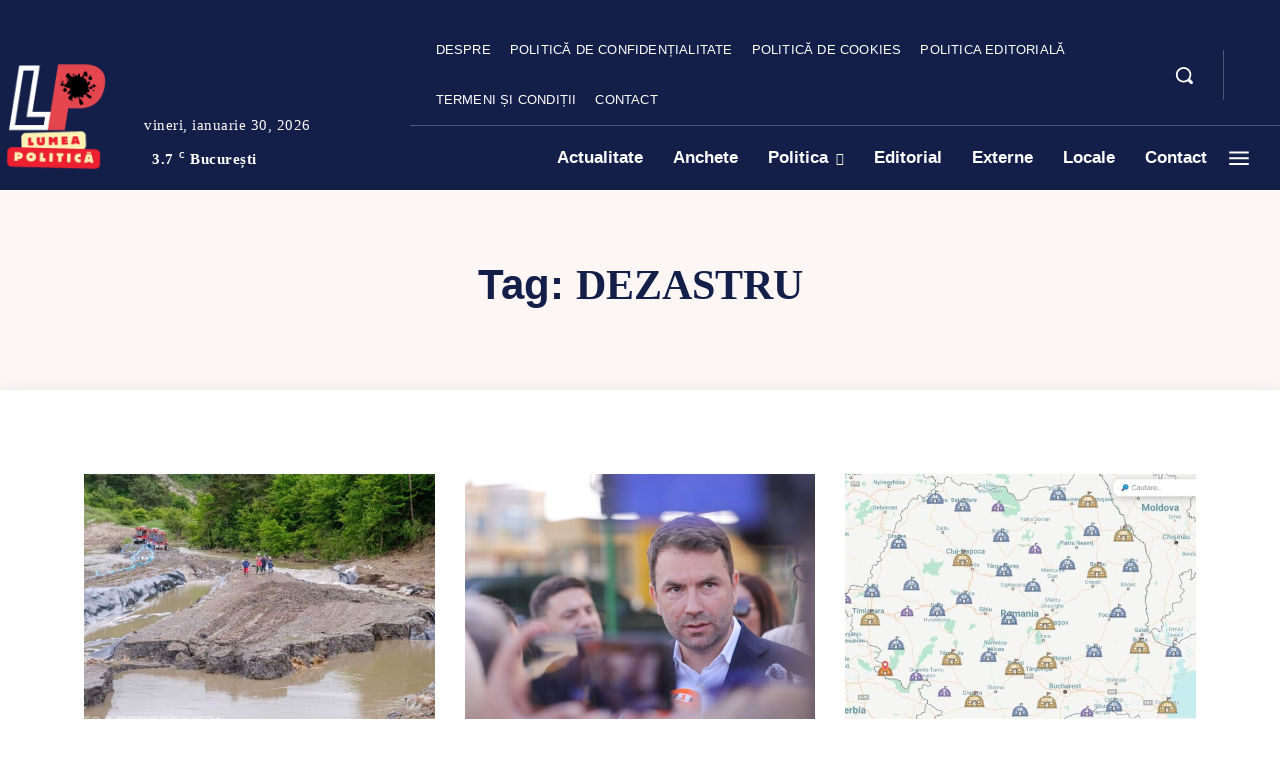

--- FILE ---
content_type: text/html; charset=UTF-8
request_url: https://lumeapolitica.ro/politician/dezastru/
body_size: 169430
content:
<!doctype html >
<!--[if IE 8]>    <html class="ie8" lang="en"> <![endif]-->
<!--[if IE 9]>    <html class="ie9" lang="en"> <![endif]-->
<!--[if gt IE 8]><!--> <html lang="ro-RO" prefix="og: https://ogp.me/ns#"> <!--<![endif]-->
<head><meta charset="UTF-8" /><script>if(navigator.userAgent.match(/MSIE|Internet Explorer/i)||navigator.userAgent.match(/Trident\/7\..*?rv:11/i)){var href=document.location.href;if(!href.match(/[?&]nowprocket/)){if(href.indexOf("?")==-1){if(href.indexOf("#")==-1){document.location.href=href+"?nowprocket=1"}else{document.location.href=href.replace("#","?nowprocket=1#")}}else{if(href.indexOf("#")==-1){document.location.href=href+"&nowprocket=1"}else{document.location.href=href.replace("#","&nowprocket=1#")}}}}</script><script>(()=>{class RocketLazyLoadScripts{constructor(){this.v="2.0.4",this.userEvents=["keydown","keyup","mousedown","mouseup","mousemove","mouseover","mouseout","touchmove","touchstart","touchend","touchcancel","wheel","click","dblclick","input"],this.attributeEvents=["onblur","onclick","oncontextmenu","ondblclick","onfocus","onmousedown","onmouseenter","onmouseleave","onmousemove","onmouseout","onmouseover","onmouseup","onmousewheel","onscroll","onsubmit"]}async t(){this.i(),this.o(),/iP(ad|hone)/.test(navigator.userAgent)&&this.h(),this.u(),this.l(this),this.m(),this.k(this),this.p(this),this._(),await Promise.all([this.R(),this.L()]),this.lastBreath=Date.now(),this.S(this),this.P(),this.D(),this.O(),this.M(),await this.C(this.delayedScripts.normal),await this.C(this.delayedScripts.defer),await this.C(this.delayedScripts.async),await this.T(),await this.F(),await this.j(),await this.A(),window.dispatchEvent(new Event("rocket-allScriptsLoaded")),this.everythingLoaded=!0,this.lastTouchEnd&&await new Promise(t=>setTimeout(t,500-Date.now()+this.lastTouchEnd)),this.I(),this.H(),this.U(),this.W()}i(){this.CSPIssue=sessionStorage.getItem("rocketCSPIssue"),document.addEventListener("securitypolicyviolation",t=>{this.CSPIssue||"script-src-elem"!==t.violatedDirective||"data"!==t.blockedURI||(this.CSPIssue=!0,sessionStorage.setItem("rocketCSPIssue",!0))},{isRocket:!0})}o(){window.addEventListener("pageshow",t=>{this.persisted=t.persisted,this.realWindowLoadedFired=!0},{isRocket:!0}),window.addEventListener("pagehide",()=>{this.onFirstUserAction=null},{isRocket:!0})}h(){let t;function e(e){t=e}window.addEventListener("touchstart",e,{isRocket:!0}),window.addEventListener("touchend",function i(o){o.changedTouches[0]&&t.changedTouches[0]&&Math.abs(o.changedTouches[0].pageX-t.changedTouches[0].pageX)<10&&Math.abs(o.changedTouches[0].pageY-t.changedTouches[0].pageY)<10&&o.timeStamp-t.timeStamp<200&&(window.removeEventListener("touchstart",e,{isRocket:!0}),window.removeEventListener("touchend",i,{isRocket:!0}),"INPUT"===o.target.tagName&&"text"===o.target.type||(o.target.dispatchEvent(new TouchEvent("touchend",{target:o.target,bubbles:!0})),o.target.dispatchEvent(new MouseEvent("mouseover",{target:o.target,bubbles:!0})),o.target.dispatchEvent(new PointerEvent("click",{target:o.target,bubbles:!0,cancelable:!0,detail:1,clientX:o.changedTouches[0].clientX,clientY:o.changedTouches[0].clientY})),event.preventDefault()))},{isRocket:!0})}q(t){this.userActionTriggered||("mousemove"!==t.type||this.firstMousemoveIgnored?"keyup"===t.type||"mouseover"===t.type||"mouseout"===t.type||(this.userActionTriggered=!0,this.onFirstUserAction&&this.onFirstUserAction()):this.firstMousemoveIgnored=!0),"click"===t.type&&t.preventDefault(),t.stopPropagation(),t.stopImmediatePropagation(),"touchstart"===this.lastEvent&&"touchend"===t.type&&(this.lastTouchEnd=Date.now()),"click"===t.type&&(this.lastTouchEnd=0),this.lastEvent=t.type,t.composedPath&&t.composedPath()[0].getRootNode()instanceof ShadowRoot&&(t.rocketTarget=t.composedPath()[0]),this.savedUserEvents.push(t)}u(){this.savedUserEvents=[],this.userEventHandler=this.q.bind(this),this.userEvents.forEach(t=>window.addEventListener(t,this.userEventHandler,{passive:!1,isRocket:!0})),document.addEventListener("visibilitychange",this.userEventHandler,{isRocket:!0})}U(){this.userEvents.forEach(t=>window.removeEventListener(t,this.userEventHandler,{passive:!1,isRocket:!0})),document.removeEventListener("visibilitychange",this.userEventHandler,{isRocket:!0}),this.savedUserEvents.forEach(t=>{(t.rocketTarget||t.target).dispatchEvent(new window[t.constructor.name](t.type,t))})}m(){const t="return false",e=Array.from(this.attributeEvents,t=>"data-rocket-"+t),i="["+this.attributeEvents.join("],[")+"]",o="[data-rocket-"+this.attributeEvents.join("],[data-rocket-")+"]",s=(e,i,o)=>{o&&o!==t&&(e.setAttribute("data-rocket-"+i,o),e["rocket"+i]=new Function("event",o),e.setAttribute(i,t))};new MutationObserver(t=>{for(const n of t)"attributes"===n.type&&(n.attributeName.startsWith("data-rocket-")||this.everythingLoaded?n.attributeName.startsWith("data-rocket-")&&this.everythingLoaded&&this.N(n.target,n.attributeName.substring(12)):s(n.target,n.attributeName,n.target.getAttribute(n.attributeName))),"childList"===n.type&&n.addedNodes.forEach(t=>{if(t.nodeType===Node.ELEMENT_NODE)if(this.everythingLoaded)for(const i of[t,...t.querySelectorAll(o)])for(const t of i.getAttributeNames())e.includes(t)&&this.N(i,t.substring(12));else for(const e of[t,...t.querySelectorAll(i)])for(const t of e.getAttributeNames())this.attributeEvents.includes(t)&&s(e,t,e.getAttribute(t))})}).observe(document,{subtree:!0,childList:!0,attributeFilter:[...this.attributeEvents,...e]})}I(){this.attributeEvents.forEach(t=>{document.querySelectorAll("[data-rocket-"+t+"]").forEach(e=>{this.N(e,t)})})}N(t,e){const i=t.getAttribute("data-rocket-"+e);i&&(t.setAttribute(e,i),t.removeAttribute("data-rocket-"+e))}k(t){Object.defineProperty(HTMLElement.prototype,"onclick",{get(){return this.rocketonclick||null},set(e){this.rocketonclick=e,this.setAttribute(t.everythingLoaded?"onclick":"data-rocket-onclick","this.rocketonclick(event)")}})}S(t){function e(e,i){let o=e[i];e[i]=null,Object.defineProperty(e,i,{get:()=>o,set(s){t.everythingLoaded?o=s:e["rocket"+i]=o=s}})}e(document,"onreadystatechange"),e(window,"onload"),e(window,"onpageshow");try{Object.defineProperty(document,"readyState",{get:()=>t.rocketReadyState,set(e){t.rocketReadyState=e},configurable:!0}),document.readyState="loading"}catch(t){console.log("WPRocket DJE readyState conflict, bypassing")}}l(t){this.originalAddEventListener=EventTarget.prototype.addEventListener,this.originalRemoveEventListener=EventTarget.prototype.removeEventListener,this.savedEventListeners=[],EventTarget.prototype.addEventListener=function(e,i,o){o&&o.isRocket||!t.B(e,this)&&!t.userEvents.includes(e)||t.B(e,this)&&!t.userActionTriggered||e.startsWith("rocket-")||t.everythingLoaded?t.originalAddEventListener.call(this,e,i,o):(t.savedEventListeners.push({target:this,remove:!1,type:e,func:i,options:o}),"mouseenter"!==e&&"mouseleave"!==e||t.originalAddEventListener.call(this,e,t.savedUserEvents.push,o))},EventTarget.prototype.removeEventListener=function(e,i,o){o&&o.isRocket||!t.B(e,this)&&!t.userEvents.includes(e)||t.B(e,this)&&!t.userActionTriggered||e.startsWith("rocket-")||t.everythingLoaded?t.originalRemoveEventListener.call(this,e,i,o):t.savedEventListeners.push({target:this,remove:!0,type:e,func:i,options:o})}}J(t,e){this.savedEventListeners=this.savedEventListeners.filter(i=>{let o=i.type,s=i.target||window;return e!==o||t!==s||(this.B(o,s)&&(i.type="rocket-"+o),this.$(i),!1)})}H(){EventTarget.prototype.addEventListener=this.originalAddEventListener,EventTarget.prototype.removeEventListener=this.originalRemoveEventListener,this.savedEventListeners.forEach(t=>this.$(t))}$(t){t.remove?this.originalRemoveEventListener.call(t.target,t.type,t.func,t.options):this.originalAddEventListener.call(t.target,t.type,t.func,t.options)}p(t){let e;function i(e){return t.everythingLoaded?e:e.split(" ").map(t=>"load"===t||t.startsWith("load.")?"rocket-jquery-load":t).join(" ")}function o(o){function s(e){const s=o.fn[e];o.fn[e]=o.fn.init.prototype[e]=function(){return this[0]===window&&t.userActionTriggered&&("string"==typeof arguments[0]||arguments[0]instanceof String?arguments[0]=i(arguments[0]):"object"==typeof arguments[0]&&Object.keys(arguments[0]).forEach(t=>{const e=arguments[0][t];delete arguments[0][t],arguments[0][i(t)]=e})),s.apply(this,arguments),this}}if(o&&o.fn&&!t.allJQueries.includes(o)){const e={DOMContentLoaded:[],"rocket-DOMContentLoaded":[]};for(const t in e)document.addEventListener(t,()=>{e[t].forEach(t=>t())},{isRocket:!0});o.fn.ready=o.fn.init.prototype.ready=function(i){function s(){parseInt(o.fn.jquery)>2?setTimeout(()=>i.bind(document)(o)):i.bind(document)(o)}return"function"==typeof i&&(t.realDomReadyFired?!t.userActionTriggered||t.fauxDomReadyFired?s():e["rocket-DOMContentLoaded"].push(s):e.DOMContentLoaded.push(s)),o([])},s("on"),s("one"),s("off"),t.allJQueries.push(o)}e=o}t.allJQueries=[],o(window.jQuery),Object.defineProperty(window,"jQuery",{get:()=>e,set(t){o(t)}})}P(){const t=new Map;document.write=document.writeln=function(e){const i=document.currentScript,o=document.createRange(),s=i.parentElement;let n=t.get(i);void 0===n&&(n=i.nextSibling,t.set(i,n));const c=document.createDocumentFragment();o.setStart(c,0),c.appendChild(o.createContextualFragment(e)),s.insertBefore(c,n)}}async R(){return new Promise(t=>{this.userActionTriggered?t():this.onFirstUserAction=t})}async L(){return new Promise(t=>{document.addEventListener("DOMContentLoaded",()=>{this.realDomReadyFired=!0,t()},{isRocket:!0})})}async j(){return this.realWindowLoadedFired?Promise.resolve():new Promise(t=>{window.addEventListener("load",t,{isRocket:!0})})}M(){this.pendingScripts=[];this.scriptsMutationObserver=new MutationObserver(t=>{for(const e of t)e.addedNodes.forEach(t=>{"SCRIPT"!==t.tagName||t.noModule||t.isWPRocket||this.pendingScripts.push({script:t,promise:new Promise(e=>{const i=()=>{const i=this.pendingScripts.findIndex(e=>e.script===t);i>=0&&this.pendingScripts.splice(i,1),e()};t.addEventListener("load",i,{isRocket:!0}),t.addEventListener("error",i,{isRocket:!0}),setTimeout(i,1e3)})})})}),this.scriptsMutationObserver.observe(document,{childList:!0,subtree:!0})}async F(){await this.X(),this.pendingScripts.length?(await this.pendingScripts[0].promise,await this.F()):this.scriptsMutationObserver.disconnect()}D(){this.delayedScripts={normal:[],async:[],defer:[]},document.querySelectorAll("script[type$=rocketlazyloadscript]").forEach(t=>{t.hasAttribute("data-rocket-src")?t.hasAttribute("async")&&!1!==t.async?this.delayedScripts.async.push(t):t.hasAttribute("defer")&&!1!==t.defer||"module"===t.getAttribute("data-rocket-type")?this.delayedScripts.defer.push(t):this.delayedScripts.normal.push(t):this.delayedScripts.normal.push(t)})}async _(){await this.L();let t=[];document.querySelectorAll("script[type$=rocketlazyloadscript][data-rocket-src]").forEach(e=>{let i=e.getAttribute("data-rocket-src");if(i&&!i.startsWith("data:")){i.startsWith("//")&&(i=location.protocol+i);try{const o=new URL(i).origin;o!==location.origin&&t.push({src:o,crossOrigin:e.crossOrigin||"module"===e.getAttribute("data-rocket-type")})}catch(t){}}}),t=[...new Map(t.map(t=>[JSON.stringify(t),t])).values()],this.Y(t,"preconnect")}async G(t){if(await this.K(),!0!==t.noModule||!("noModule"in HTMLScriptElement.prototype))return new Promise(e=>{let i;function o(){(i||t).setAttribute("data-rocket-status","executed"),e()}try{if(navigator.userAgent.includes("Firefox/")||""===navigator.vendor||this.CSPIssue)i=document.createElement("script"),[...t.attributes].forEach(t=>{let e=t.nodeName;"type"!==e&&("data-rocket-type"===e&&(e="type"),"data-rocket-src"===e&&(e="src"),i.setAttribute(e,t.nodeValue))}),t.text&&(i.text=t.text),t.nonce&&(i.nonce=t.nonce),i.hasAttribute("src")?(i.addEventListener("load",o,{isRocket:!0}),i.addEventListener("error",()=>{i.setAttribute("data-rocket-status","failed-network"),e()},{isRocket:!0}),setTimeout(()=>{i.isConnected||e()},1)):(i.text=t.text,o()),i.isWPRocket=!0,t.parentNode.replaceChild(i,t);else{const i=t.getAttribute("data-rocket-type"),s=t.getAttribute("data-rocket-src");i?(t.type=i,t.removeAttribute("data-rocket-type")):t.removeAttribute("type"),t.addEventListener("load",o,{isRocket:!0}),t.addEventListener("error",i=>{this.CSPIssue&&i.target.src.startsWith("data:")?(console.log("WPRocket: CSP fallback activated"),t.removeAttribute("src"),this.G(t).then(e)):(t.setAttribute("data-rocket-status","failed-network"),e())},{isRocket:!0}),s?(t.fetchPriority="high",t.removeAttribute("data-rocket-src"),t.src=s):t.src="data:text/javascript;base64,"+window.btoa(unescape(encodeURIComponent(t.text)))}}catch(i){t.setAttribute("data-rocket-status","failed-transform"),e()}});t.setAttribute("data-rocket-status","skipped")}async C(t){const e=t.shift();return e?(e.isConnected&&await this.G(e),this.C(t)):Promise.resolve()}O(){this.Y([...this.delayedScripts.normal,...this.delayedScripts.defer,...this.delayedScripts.async],"preload")}Y(t,e){this.trash=this.trash||[];let i=!0;var o=document.createDocumentFragment();t.forEach(t=>{const s=t.getAttribute&&t.getAttribute("data-rocket-src")||t.src;if(s&&!s.startsWith("data:")){const n=document.createElement("link");n.href=s,n.rel=e,"preconnect"!==e&&(n.as="script",n.fetchPriority=i?"high":"low"),t.getAttribute&&"module"===t.getAttribute("data-rocket-type")&&(n.crossOrigin=!0),t.crossOrigin&&(n.crossOrigin=t.crossOrigin),t.integrity&&(n.integrity=t.integrity),t.nonce&&(n.nonce=t.nonce),o.appendChild(n),this.trash.push(n),i=!1}}),document.head.appendChild(o)}W(){this.trash.forEach(t=>t.remove())}async T(){try{document.readyState="interactive"}catch(t){}this.fauxDomReadyFired=!0;try{await this.K(),this.J(document,"readystatechange"),document.dispatchEvent(new Event("rocket-readystatechange")),await this.K(),document.rocketonreadystatechange&&document.rocketonreadystatechange(),await this.K(),this.J(document,"DOMContentLoaded"),document.dispatchEvent(new Event("rocket-DOMContentLoaded")),await this.K(),this.J(window,"DOMContentLoaded"),window.dispatchEvent(new Event("rocket-DOMContentLoaded"))}catch(t){console.error(t)}}async A(){try{document.readyState="complete"}catch(t){}try{await this.K(),this.J(document,"readystatechange"),document.dispatchEvent(new Event("rocket-readystatechange")),await this.K(),document.rocketonreadystatechange&&document.rocketonreadystatechange(),await this.K(),this.J(window,"load"),window.dispatchEvent(new Event("rocket-load")),await this.K(),window.rocketonload&&window.rocketonload(),await this.K(),this.allJQueries.forEach(t=>t(window).trigger("rocket-jquery-load")),await this.K(),this.J(window,"pageshow");const t=new Event("rocket-pageshow");t.persisted=this.persisted,window.dispatchEvent(t),await this.K(),window.rocketonpageshow&&window.rocketonpageshow({persisted:this.persisted})}catch(t){console.error(t)}}async K(){Date.now()-this.lastBreath>45&&(await this.X(),this.lastBreath=Date.now())}async X(){return document.hidden?new Promise(t=>setTimeout(t)):new Promise(t=>requestAnimationFrame(t))}B(t,e){return e===document&&"readystatechange"===t||(e===document&&"DOMContentLoaded"===t||(e===window&&"DOMContentLoaded"===t||(e===window&&"load"===t||e===window&&"pageshow"===t)))}static run(){(new RocketLazyLoadScripts).t()}}RocketLazyLoadScripts.run()})();</script>
    <title>dezastru Archives - Lumea Politică</title>
<link data-rocket-prefetch href="https://www.googletagmanager.com" rel="dns-prefetch">
<style id="wpr-usedcss">@font-face{font-display:swap!important}*,:root,body,html{font-family:-apple-system,BlinkMacSystemFont,'Segoe UI',Roboto,Arial,sans-serif!important}.td-icon-font,.td-icons,[class*=' fa-'],[class*=td-icon-],[class^=fa],[class^=td-icon-],i{font-family:-apple-system,BlinkMacSystemFont,'Segoe UI',Roboto,Arial,sans-serif!important}.td-icon-font::before,.td-icons::before,[class*=' fa-']::before,[class*=td-icon-]::before,[class^=fa-]::before,[class^=td-icon-]::before{content:none!important}img:is([sizes=auto i],[sizes^="auto," i]){contain-intrinsic-size:3000px 1500px}img.emoji{display:inline!important;border:none!important;box-shadow:none!important;height:1em!important;width:1em!important;margin:0 .07em!important;vertical-align:-.1em!important;background:0 0!important;padding:0!important}:root{--newspack-listings--background:#fff;--newspack-listings--background-screen:#f1f1f1;--newspack-listings--primary:#36f;--newspack-listings--secondary:#555;--newspack-listings--grey-dark:#1e1e1e;--newspack-listings--grey-medium:#757575;--newspack-listings--grey-light:#ddd;--newspack-listings--border:#ccc;--newspack-listings--border-dark:rgba(0, 0, 0, .124);--newspack-listings--border-light:rgba(255, 255, 255, .124);--newspack-listings--text-main:#111;--newspack-listings--text-light:#767676}.srr-tab-wrap{margin:0 0 1em!important;background:0 0!important;border:none!important;padding:0!important}.srr-tab-wrap li{list-style:none!important;float:left;background-image:none!important;margin:5px 5px 0 0!important;padding:3px 10px!important;border-radius:3px;border:1px solid #ccc;cursor:pointer}.srr-tab-wrap li:hover{opacity:.9}.srr-main{margin-bottom:1em}.srr-main:last-child{margin-bottom:0}.srr-wrap{padding:0!important;max-width:100%;min-width:100%!important}.srr-wrap div{left:0;right:0}.srr-wrap .srr-item{border-top:0;padding:10px}.srr-wrap:not(.srr-grid) .srr-item:last-child{margin-bottom:0;border-bottom:0}.srr-wrap .srr-item>div>*{margin-bottom:.5em!important}.srr-wrap .srr-item>div>:first-child{margin-top:0}.srr-paginated .srr-item{display:none}.srr-page-bar{display:flex;justify-content:space-between}.srr-page-list a.srr-active-page{font-weight:700!important}.cmplz-blocked-content-notice{display:none}.cmplz-blocked-content-container,.cmplz-wp-video{animation-name:cmplz-fadein;animation-duration:.6s;background:#fff;border:0;border-radius:3px;box-shadow:0 0 1px 0 rgba(0,0,0,.5),0 1px 10px 0 rgba(0,0,0,.15);display:flex;justify-content:center;align-items:center;background-repeat:no-repeat!important;background-size:cover!important;height:inherit;position:relative}.cmplz-blocked-content-container iframe,.cmplz-wp-video iframe{visibility:hidden;max-height:100%;border:0!important}.cmplz-blocked-content-container .cmplz-blocked-content-notice,.cmplz-wp-video .cmplz-blocked-content-notice{white-space:normal;text-transform:initial;position:absolute!important;width:100%;top:50%;left:50%;transform:translate(-50%,-50%);max-width:300px;font-size:14px;padding:10px;background-color:rgba(0,0,0,.5);color:#fff;text-align:center;z-index:98;line-height:23px}.cmplz-blocked-content-container .cmplz-blocked-content-notice .cmplz-links,.cmplz-wp-video .cmplz-blocked-content-notice .cmplz-links{display:block;margin-bottom:10px}.cmplz-blocked-content-container .cmplz-blocked-content-notice .cmplz-links a,.cmplz-wp-video .cmplz-blocked-content-notice .cmplz-links a{color:#fff}.cmplz-blocked-content-container div div{display:none}.cmplz-wp-video .cmplz-placeholder-element{width:100%;height:inherit}@keyframes cmplz-fadein{from{opacity:0}to{opacity:1}}.tdm-title{font-size:36px;line-height:47px;font-weight:400;margin-top:10px;margin-bottom:26px;color:#111;-webkit-transition:.2s;transition:all .2s ease}@media (max-width:767px){.tdm-title{font-size:35px;line-height:39px}}.tds-title .tdm-title{display:inline-block}.tdm-title-sm{margin-bottom:7px;font-size:23px;line-height:33px;font-weight:500}.tdm-title-md{font-size:28px;line-height:36px;font-weight:400}@media (min-width:1019px) and (max-width:1140px){.tdm-title-md{font-size:26px;line-height:32px}}@media (min-width:768px) and (max-width:1018px){.tdm-title-md{font-size:24px;line-height:30px}}.tdm-content-horiz-center .tdm-title-line{margin-left:auto;margin-right:auto}.tdm-descr{font-family:var(--td_default_google_font_1,'Open Sans','Open Sans Regular',sans-serif);font-size:16px;line-height:28px;color:#666;margin-bottom:30px}@media (max-width:1018px){.tdm-descr{font-size:15px;line-height:24px}}.tds-title2 .tdm-title{margin-bottom:0!important}.tds-title2 .tdm-title-line{display:table;position:relative;-webkit-transition:.2s;transition:all .2s ease}.tds-title2 .tdm-title-line:after{content:'';width:100%;position:absolute;background-color:var(--td_theme_color,#4db2ec);top:0;left:0;margin:auto;-webkit-transition:.2s;transition:all .2s ease}.tdm-btn{display:inline-block;font-family:var(--td_default_google_font_2,'Roboto',sans-serif);text-align:center;position:relative;pointer-events:auto!important}.tdm-btn .tdm-btn-text{pointer-events:none!important;vertical-align:middle;-webkit-transition:.3s;transition:all .3s}.tdm-btn .tdm-btn-icon{pointer-events:none;vertical-align:middle;line-height:1;-webkit-transition:.3s;transition:all .3s}.tdm-btn .tdm-btn-icon:first-child{margin-right:14px}.tdm-btn .tdm-btn-icon:last-child{margin-left:14px}.tdm-btn .tdm-btn-icon-svg{display:-webkit-inline-box;display:-ms-inline-flexbox;display:inline-flex;-webkit-box-align:center;-ms-flex-align:center;align-items:center;-webkit-box-pack:center;-ms-flex-pack:center;justify-content:center}.tdm-btn .tdm-btn-icon-svg svg{height:auto;-webkit-transition:.3s;transition:all .3s}.ie10 .tdm-btn .tdm-btn-text,.ie10 .tdm-btn i,.ie11 .tdm-btn .tdm-btn-text,.ie11 .tdm-btn i,.ie9 .tdm-btn .tdm-btn-text,.ie9 .tdm-btn i{background:0 0}.ie10 div .tdm-title,.ie11 div .tdm-title,.ie9 div .tdm-title{background:0 0}.ie10 .tds-icon:before,.ie11 .tds-icon:before,.ie9 .tds-icon:before{background:0 0}.tdm-btn-sm{font-size:13px;line-height:29px;height:31px;padding:0 16px}.tdm-btn-sm svg{width:13px}.tdm-btn-lg{font-size:15px;font-weight:500;line-height:52px;height:55px;padding:0 36px}.tdm-btn-lg svg{width:15px}@media (min-width:768px) and (max-width:1018px){.tdm-descr{margin-bottom:25px}.tdm-btn-lg{line-height:52px;height:52px;padding:0 34px}.tdc-row.stretch_row_1400>.td-pb-row{margin-right:0;margin-left:0}}@media (max-width:767px){.tdm-descr{margin-bottom:20px}.tdm-btn-lg{font-size:14px;line-height:50px;height:50px;padding:0 30px}.tdm-btn-lg svg{width:14px}}.tds-button1{background-color:var(--td_theme_color,#4db2ec);color:#fff;-webkit-transition:.3s;transition:all .3s ease;transform:translateZ(0);-webkit-transform:translateZ(0);-moz-transform:translateZ(0);-ms-transform:translateZ(0);-o-transform:translateZ(0)}.tds-button1 svg,.tds-button1 svg *{fill:#fff}.tds-button1:before{content:'';background-color:#222;width:100%;height:100%;left:0;top:0;position:absolute;z-index:-1;opacity:0;-webkit-transition:opacity .3s;transition:opacity .3s ease}.tds-button1:hover:before{opacity:1}.tds-button5{min-width:0;height:auto;padding:0;line-height:initial!important;-webkit-transition:.3s;transition:all .3s ease;text-align:left}.tds-button5 .tdm-btn-text,.tds-button5 i{color:#000}.tds-button5 svg,.tds-button5 svg *{fill:#000}.tds-button5:hover .tdm-btn-text,.tds-button5:hover i{color:var(--td_theme_color,#4db2ec)}.tds-button5:hover svg,.tds-button5:hover svg *{fill:var(--td_theme_color,#4db2ec)}.tdm-inline-block{display:inline-block}.tdm-content-horiz-center{text-align:center!important;margin-right:auto;margin-left:auto}[data-mfp-src]{cursor:pointer}.tds-s-notif-descr:not(:last-child){margin-bottom:6px}@media (max-width:1018px){.tds-s-table-row{display:block}}.tds-s-table-col-label{width:35%;margin-right:10px;padding-right:10px;color:#555d66}.tds-s-table-col-expand{justify-content:flex-end;cursor:pointer}@media (min-width:1019px){.tds-s-table-col-label{display:none}.tds-s-table-col-expand{padding-right:10px}.td-full-layout .td-category-grid-fl .td_block_big_grid_fl_6.td-grid-style-4 .td_module_mx22 .td-meta-info-container,.td-full-layout .td-stretch-content .td_block_big_grid_fl_6.td-grid-style-4 .td_module_mx22 .td-meta-info-container{width:auto;max-width:80%}}@media (max-width:1018px){.tds-s-table-col-expand{justify-content:center}}.tds-s-table-col-expand .tds-s-table-col-label{width:auto;padding-right:0;font-size:.857em}.tds-s-table-row-info-expanded{border-bottom:none!important}.tds-s-content-loading:after,.tds-s-content-loading:before{opacity:1;pointer-events:auto}@font-face{font-family:FontAwesome;src:url('https://411061e2.delivery.rocketcdn.me/wp-content/plugins/td-composer/assets/fonts/font-awesome/fontawesome-webfont.eot?v=4.7.0');src:url('https://411061e2.delivery.rocketcdn.me/wp-content/plugins/td-composer/assets/fonts/font-awesome/fontawesome-webfont.eot?#iefix&v=4.7.0') format('embedded-opentype'),url('https://411061e2.delivery.rocketcdn.me/wp-content/plugins/td-composer/assets/fonts/font-awesome/fontawesome-webfont.woff2?v=4.7.0') format('woff2'),url('https://411061e2.delivery.rocketcdn.me/wp-content/plugins/td-composer/assets/fonts/font-awesome/fontawesome-webfont.woff?v=4.7.0') format('woff'),url('https://411061e2.delivery.rocketcdn.me/wp-content/plugins/td-composer/assets/fonts/font-awesome/fontawesome-webfont.ttf?v=4.7.0') format('truetype'),url('https://411061e2.delivery.rocketcdn.me/wp-content/plugins/td-composer/assets/fonts/font-awesome/fontawesome-webfont.svg?v=4.7.0#fontawesomeregular') format('svg');font-weight:400;font-style:normal;font-display:swap}.tdc-font-fa{display:inline-block;font:14px/1 FontAwesome;font-size:inherit;text-rendering:auto;-webkit-font-smoothing:antialiased;-moz-osx-font-smoothing:grayscale}.tdc-font-fa-angle-down:before{content:"\f107"}:root{--td_theme_color:#4db2ec;--td_grid_border_color:#ededed;--td_black:#222;--td_text_color:#111;--td_default_google_font_1:'Open Sans','Open Sans Regular',sans-serif;--td_default_google_font_2:'Roboto',sans-serif}audio,canvas,progress,video{display:block;vertical-align:baseline}*{-webkit-box-sizing:border-box;-moz-box-sizing:border-box;box-sizing:border-box}:after,:before{-webkit-box-sizing:border-box;-moz-box-sizing:border-box;box-sizing:border-box}img{max-width:100%;height:auto}.td-main-content-wrap{background-color:#fff}.tdc-row{width:1068px;margin-right:auto;margin-left:auto}.tdc-row:after,.tdc-row:before{display:table;content:'';line-height:0}.tdc-row:after{clear:both}.tdc-row[class*=stretch_row]>.td-pb-row>.td-element-style{width:100vw!important;left:50%!important;transform:translateX(-50%)!important}.td-md-is-ios .tdc-row[class*=stretch_row]>.td-pb-row>.td-element-style{width:calc(100vw + 1px)!important}@media (max-width:767px){.td-pb-row>.td-element-style{width:100vw!important;left:50%!important;transform:translateX(-50%)!important}.td-md-is-ios .td-pb-row>.td-element-style{width:calc(100vw + 1px)!important}}.tdc-row.stretch_row_1400{width:auto!important;max-width:1440px}@media (min-width:1141px){.tdc-row.stretch_row_1400{padding-left:24px;padding-right:24px}}@media (min-width:1019px) and (max-width:1140px){.tdc-row.stretch_row_1400{padding-left:20px;padding-right:20px}}.tdc-row.stretch_row_content{width:100%!important}@media (max-width:767px){.tdc-row.td-stretch-content{padding-left:20px;padding-right:20px}}.td-pb-row{margin-right:-24px;margin-left:-24px;position:relative}.td-pb-row:after,.td-pb-row:before{display:table;content:''}.td-pb-row:after{clear:both}.td-pb-row [class*=td-pb-span]{display:block;min-height:1px;float:left;padding-right:24px;padding-left:24px;position:relative}@media (min-width:1019px) and (max-width:1140px){.td-pb-row [class*=td-pb-span]{padding-right:20px;padding-left:20px}}@media (min-width:768px) and (max-width:1018px){.td-pb-row [class*=td-pb-span]{padding-right:14px;padding-left:14px}}@media (max-width:767px){.td-pb-row [class*=td-pb-span]{padding-right:0;padding-left:0;float:none;width:100%}}.td-ss-main-sidebar,.td-ss-row .td-pb-span4 .wpb_wrapper{-webkit-backface-visibility:hidden;-webkit-perspective:1000}.td-pb-span3{width:25%}.td-pb-span4{width:33.33333333%}.td-pb-span8{width:66.66666667%}.td-pb-span9{width:75%}.td-pb-span12{width:100%}.wpb_row{margin-bottom:0}.vc_row .vc_column-inner{padding-left:0;padding-right:0}.td-block-row{margin-left:-24px;margin-right:-24px}.td-block-row:after,.td-block-row:before{display:table;content:''}.td-block-row:after{clear:both}.td-block-row [class*=td-block-span]{display:block;min-height:1px;float:left;padding-right:24px;padding-left:24px}.td-block-span12{width:100%}@media (min-width:1019px) and (max-width:1140px){.td-block-row [class*=td-block-span]{padding-right:20px;padding-left:20px}.tdc-row{width:980px}.td-block-row,.td-pb-row{margin-right:-20px;margin-left:-20px}}@media (min-width:768px) and (max-width:1018px){.td-block-row [class*=td-block-span]{padding-right:14px;padding-left:14px}.tdc-row{width:740px}.td-block-row,.td-pb-row{margin-right:-14px;margin-left:-14px}}@media (max-width:767px){.td-block-row [class*=td-block-span]{padding-right:0;padding-left:0;float:none;width:100%}.tdc-row{width:100%;padding-left:20px;padding-right:20px}.td-block-row,.td-pb-row{width:100%;margin-left:0;margin-right:0}}.td-header-wrap{position:relative;z-index:2000}@media (min-width:768px){.td-drop-down-search .td-search-form{margin:20px}}.td-header-wrap .td-drop-down-search{position:absolute;top:100%;right:0;visibility:hidden;opacity:0;-webkit-transition:.4s;transition:all .4s ease;transform:translate3d(0,20px,0);-webkit-transform:translate3d(0,20px,0);background-color:#fff;-webkit-box-shadow:0 2px 6px rgba(0,0,0,.2);box-shadow:0 2px 6px rgba(0,0,0,.2);border-top:0;width:342px;pointer-events:none}.td-header-wrap .td-drop-down-search.td-drop-down-search-open{visibility:visible;opacity:1;transform:translate3d(0,0,0);-webkit-transform:translate3d(0,0,0);pointer-events:auto}.td-header-wrap .td-drop-down-search .btn{position:absolute;height:32px;min-width:67px;line-height:17px;padding:7px 15px 8px;text-shadow:none;vertical-align:top;right:20px;margin:0!important;-webkit-transition:background-color .4s;transition:background-color .4s}.td-header-wrap .td-drop-down-search .btn:hover{background-color:var(--td_theme_color,#4db2ec)}.td-header-wrap .td-drop-down-search:before{position:absolute;top:-9px;right:19px;display:block;content:'';width:0;height:0;border-style:solid;border-width:0 5.5px 6px;border-color:transparent transparent var(--td_theme_color,#4db2ec) transparent}.td-header-wrap .td-drop-down-search:after{position:absolute;top:-3px;display:block;content:'';right:0;left:0;margin:0 auto;width:100%;height:3px;background-color:var(--td_theme_color,#4db2ec)}.td-header-wrap .td-post-category{z-index:2;position:relative}.td-header-menu-wrap-full{z-index:9998;position:relative}@media (max-width:767px){.td-header-wrap .td-header-menu-wrap,.td-header-wrap .td-header-menu-wrap-full{background-color:var(--td_mobile_menu_color,#222)!important;height:54px!important}#td-outer-wrap{margin:auto;width:100%;-webkit-transition:transform .7s;transition:transform .7s ease;-webkit-transform-origin:50% 200px 0;transform-origin:50% 200px 0}}.td-header-wrap .td-header-menu-wrap-full{background-color:#fff}.sf-menu ul .td-icon-menu-down{float:right;top:0;font-size:7px}.sf-menu .td-icon-menu-down{position:absolute;top:50%;margin-top:-5px;padding-left:7px;font-size:9px}@media (min-width:768px) and (max-width:1018px){.sf-menu .td-icon-menu-down{padding-left:6px}}.sf-menu .sub-menu .td-icon-menu-down{position:absolute;top:50%;right:19px;margin-top:-9px;line-height:19px}a.sf-with-ul i.td-icon-menu-down:before{content:'\e808'}ul.sf-js-enabled>li>a>i.td-icon-menu-down:before{content:'\e806'!important}#td-outer-wrap{overflow:hidden}#td-top-mobile-toggle{display:none}#td-top-mobile-toggle a{display:inline-block}#td-top-mobile-toggle i{font-size:27px;width:64px;line-height:54px;height:54px;display:inline-block;padding-top:1px;color:var(--td_mobile_icons_color,#fff)}.td-menu-background{background-repeat:var(--td_mobile_background_repeat,no-repeat);background-size:var(--td_mobile_background_size,cover);background-position:var(--td_mobile_background_size,center top);position:fixed;top:0;display:block;width:100%;height:113%;z-index:9999;visibility:hidden;transform:translate3d(-100%,0,0);-webkit-transform:translate3d(-100%,0,0)}.td-menu-background:before{content:'';width:100%;height:100%;position:absolute;top:0;left:0;opacity:.98;background:#313b45;background:-webkit-gradient(left top,left bottom,color-stop(0%,var(--td_mobile_gradient_one_mob,#313b45)),color-stop(100%,var(--td_mobile_gradient_two_mob,#3393b8)));background:linear-gradient(to bottom,var(--td_mobile_gradient_one_mob,#313b45) 0%,var(--td_mobile_gradient_two_mob,#3393b8) 100%)}#td-mobile-nav{padding:0;position:fixed;width:100%;height:calc(100% + 1px);top:0;z-index:9999;visibility:hidden;transform:translate3d(-99%,0,0);-webkit-transform:translate3d(-99%,0,0);left:-1%;font-family:-apple-system,".SFNSText-Regular","San Francisco",Roboto,"Segoe UI","Helvetica Neue","Lucida Grande",sans-serif}#td-mobile-nav input:invalid{box-shadow:none!important}.td-js-loaded #td-mobile-nav,.td-js-loaded .td-menu-background{visibility:visible!important;-webkit-transition:transform .5s cubic-bezier(.79, .14, .15, .86);transition:transform .5s cubic-bezier(.79, .14, .15, .86)}#td-mobile-nav{height:1px;overflow:hidden}#td-mobile-nav .td-menu-socials{padding:0 65px 0 20px;overflow:hidden;height:60px}.td-mobile-close{position:absolute;right:1px;top:0;z-index:1000}.td-mobile-close .td-icon-close-mobile{height:70px;width:70px;line-height:70px;font-size:21px;color:var(--td_mobile_text_color,#fff);top:4px;position:relative}.td-mobile-content{padding:20px 20px 0}.td-mobile-container{padding-bottom:20px;position:relative}.td-mobile-content ul{list-style:none;margin:0;padding:0}.td-mobile-content li{float:none;margin-left:0;-webkit-touch-callout:none;-webkit-user-select:none;user-select:none}.td-mobile-content li a{display:block;line-height:21px;font-size:21px;color:var(--td_mobile_text_color,#fff);margin-left:0;padding:12px 30px 12px 12px;font-weight:700}.td-mobile-content .td_mobile_submenu>a .td-icon-menu-right{display:inline-block}.td-mobile-content .td-icon-menu-right{display:none;position:absolute;cursor:pointer;top:10px;right:-4px;z-index:1000;font-size:14px;padding:6px 12px;float:right;color:var(--td_mobile_text_color,#fff);-webkit-transform-origin:50% 48% 0px;transform-origin:50% 48% 0px;-webkit-transition:transform .3s;transition:transform .3s ease;transform:rotate(-90deg);-webkit-transform:rotate(-90deg)}.td-mobile-content .td-icon-menu-right:before{content:'\e83d'}.td-mobile-content .td-sub-menu-open>a i{transform:rotate(0);-webkit-transform:rotate(0)}.td-mobile-content .td-sub-menu-open>ul{display:block;max-height:2000px;opacity:.9}.td-mobile-content .sub-menu{max-height:0;overflow:hidden;opacity:0;-webkit-transition:max-height .5s cubic-bezier(.77, 0, .175, 1),opacity .5s cubic-bezier(.77, 0, .175, 1);transition:max-height .5s cubic-bezier(.77, 0, .175, 1),opacity .5s cubic-bezier(.77, 0, .175, 1)}.td-mobile-content .sub-menu .td-icon-menu-right{font-size:11px;right:-2px;top:8px;color:var(--td_mobile_text_color,#fff)}.td-mobile-content .sub-menu a{padding:9px 26px 9px 36px!important;line-height:19px;font-size:16px;font-weight:400}.td-mobile-content .sub-menu .sub-menu a{padding-left:55px!important}.td-mobile-content .sub-menu .sub-menu .sub-menu a{padding-left:74px!important}.td-mobile-content .current-menu-item>a{color:var(--td_mobile_text_active_color,#73c7e3)}.td-mobile-content .menu-item-has-children a{width:100%;z-index:1}.td-mobile-content .td-link-element-after{position:relative}.rtl .td-mobile-content .td-icon-menu-right{right:auto;left:-4px;transform:rotate(90deg);-webkit-transform:rotate(90deg)}.td-menu-mob-open-menu #td-outer-wrap{position:fixed;transform:scale3d(.9,.9,.9);-webkit-transform:scale3d(.9,.9,.9);-webkit-box-shadow:0 0 46px #000;box-shadow:0 0 46px #000}.td-menu-mob-open-menu #td-mobile-nav{height:calc(100% + 1px);overflow:auto;transform:translate3d(0,0,0);-webkit-transform:translate3d(0,0,0);left:0}.td-menu-mob-open-menu #td-mobile-nav label{-webkit-transition:.2s;transition:all .2s ease}.td-menu-mob-open-menu .td-menu-background{transform:translate3d(0,0,0);-webkit-transform:translate3d(0,0,0)}.td-menu-mob-open-menu .td-mobile-container{-webkit-transition:.5s .5s;transition:all .5s ease .5s}.td-mobile-container{opacity:1}.td-search-wrap-mob{padding:0;position:absolute;width:100%;height:auto;top:0;text-align:center;z-index:9999;visibility:hidden;color:var(--td_mobile_text_color,#fff);font-family:-apple-system,".SFNSText-Regular","San Francisco",Roboto,"Segoe UI","Helvetica Neue","Lucida Grande",sans-serif}.td-search-wrap-mob .td-drop-down-search{opacity:0;visibility:hidden;-webkit-transition:.5s;transition:all .5s ease 0s;-webkit-backface-visibility:hidden;position:relative}.td-search-wrap-mob #td-header-search-mob{color:var(--td_mobile_text_color,#fff);font-weight:700;font-size:26px;height:40px;line-height:36px;border:0;background:0 0;outline:0;margin:8px 0;padding:0;text-align:center}.td-search-wrap-mob .td-search-input{margin:0 5%;position:relative}.td-search-wrap-mob .td-search-input span{opacity:.8;font-size:12px}.td-search-wrap-mob .td-search-input:after,.td-search-wrap-mob .td-search-input:before{content:'';position:absolute;display:block;width:100%;height:1px;background-color:var(--td_mobile_text_color,#fff);bottom:0;left:0;opacity:.2}.td-search-wrap-mob .td-search-input:after{opacity:.8;transform:scaleX(0);-webkit-transform:scaleX(0);-webkit-transition:transform .5s .8s;transition:transform .5s ease .8s}.td-search-wrap-mob .td_module_wrap{text-align:left}.td-search-wrap-mob .td_module_wrap .entry-title{font-size:16px;line-height:20px}.td-search-wrap-mob .td_module_wrap .entry-title a{color:var(--td_mobile_text_color,#fff)}.td-search-wrap-mob .td_module_wrap:hover .entry-title a{color:var(--td_mobile_text_color,#fff)}.td-search-wrap-mob .td-post-date{color:var(--td_mobile_text_color,#ddd);opacity:.8}.td-search-wrap-mob .td-search-form{margin-bottom:30px}.td-search-wrap-mob .td-aj-search-results{margin:0 5%;text-align:left}.td-search-wrap-mob .td-module-thumb{top:auto;left:auto}.td-search-wrap-mob .result-msg{margin:0 5%}.td-search-wrap-mob .result-msg a{display:block;text-align:center;width:100%;text-transform:uppercase;line-height:50px;color:var(--td_mobile_button_color_mob,#000);border:none;-webkit-box-shadow:0 0 8px rgba(0,0,0,.36);box-shadow:0 0 8px rgba(0,0,0,.36);margin:10px 0 40px;font-size:17px;border-radius:0;background-color:var(--td_mobile_button_background_mob,#fff);opacity:.8}.td-search-background{background-repeat:no-repeat;background-size:cover;background-position:center top;position:fixed;top:0;display:block;width:100%;height:113%;z-index:9999;-webkit-transition:.5s cubic-bezier(.79, .14, .15, .86);transition:all .5s cubic-bezier(.79, .14, .15, .86);transform:translate3d(100%,0,0);-webkit-transform:translate3d(100%,0,0);visibility:hidden}.td-search-background:before{content:'';width:100%;height:100%;position:absolute;top:0;left:0;opacity:.98;background:#313b45;background:-webkit-gradient(left top,left bottom,color-stop(0%,var(--td_mobile_gradient_one_mob,#313b45)),color-stop(100%,var(--td_mobile_gradient_two_mob,#3393b8)));background:linear-gradient(to bottom,var(--td_mobile_gradient_one_mob,#313b45) 0%,var(--td_mobile_gradient_two_mob,#3393b8) 100%)}.td-search-close{text-align:right;z-index:1000}.td-search-close .td-icon-close-mobile{height:70px;width:70px;line-height:70px;font-size:21px;color:var(--td_mobile_text_color,#fff);position:relative;top:4px;right:0}#td-mobile-nav label{position:absolute;top:26px;left:10px;font-size:17px;color:var(--td_mobile_text_color,#fff);opacity:.6;pointer-events:none}body{font-family:Verdana,BlinkMacSystemFont,-apple-system,"Segoe UI",Roboto,Oxygen,Ubuntu,Cantarell,"Open Sans","Helvetica Neue",sans-serif;font-size:14px;line-height:21px}p{margin-top:0;margin-bottom:21px}a:active,a:focus{outline:0}a{color:var(--td_theme_color,#4db2ec);text-decoration:none}code{position:relative;top:-1px;border:none;background-color:#f1f1f1;padding:2px 6px}ul{padding:0}ul li{line-height:24px;margin-left:21px}address{font-size:inherit!important;line-height:inherit!important;margin-bottom:21px}table{width:100%}table th{text-align:left;border:1px solid var(--td_grid_border_color,#ededed);padding:2px 8px}h1,h3{font-family:var(--td_default_google_font_2,'Roboto',sans-serif);color:var(--td_text_color,#111);font-weight:400;margin:6px 0}h1>a,h3>a{color:var(--td_text_color,#111)}p.td-module-title{font-family:var(--td_default_google_font_2,'Roboto',sans-serif);color:var(--td_text_color,#111)}p.td-module-title>a{color:var(--td_text_color,#111)}h1{font-size:32px;line-height:40px;margin-top:33px;margin-bottom:23px}h3{font-size:22px;line-height:30px;margin-top:27px;margin-bottom:17px}textarea{font-size:12px;line-height:21px;color:#444;border:1px solid #e1e1e1;width:100%;max-width:100%;height:168px;min-height:168px;padding:6px 9px}textarea:active,textarea:focus{border-color:#b0b0b0!important}input:focus,input[type]:focus,textarea:focus{outline:0}input[type=submit]{font-family:var(--td_default_google_font_2,'Roboto',sans-serif);font-size:13px;background-color:var(--td_black,#222);border-radius:0;color:#fff;border:none;padding:8px 15px;font-weight:500;-webkit-transition:background-color .4s;transition:background-color .4s}input[type=submit]:hover{background-color:var(--td_theme_color,#4db2ec)}input[type=email],input[type=text],input[type=url]{font-size:12px;line-height:21px;color:#444;border:1px solid #e1e1e1;width:100%;max-width:100%;height:34px;padding:3px 9px}@media (max-width:767px){#td-top-mobile-toggle{display:inline-block;position:relative}textarea{font-size:16px}input[type=email],input[type=text],input[type=url]{font-size:16px}}input[type=email]:active,input[type=email]:focus,input[type=text]:active,input[type=text]:focus,input[type=url]:active,input[type=url]:focus{border-color:#b0b0b0!important}input[type=password]{width:100%;position:relative;top:0;display:inline-table;vertical-align:middle;font-size:12px;line-height:21px;color:#444;border:1px solid #ccc;max-width:100%;height:34px;padding:3px 9px;margin-bottom:10px}.screen-reader-text{clip:rect(1px,1px,1px,1px);height:1px;overflow:hidden;position:absolute!important;width:1px}.entry-title a:hover,.td-post-category:hover,.td_block_wrap a:hover,.widget a:hover{text-decoration:none!important}.td_module_wrap{position:relative;padding-bottom:35px}.td_module_wrap .entry-title{font-size:21px;line-height:25px;margin:0 0 6px}.td_module_wrap:hover .entry-title a{color:var(--td_theme_color,#4db2ec)}.entry-title{word-wrap:break-word}.td-module-thumb{position:relative;margin-bottom:13px}.td-module-thumb .entry-thumb{display:block}.td-module-meta-info{font-family:var(--td_default_google_font_1,'Open Sans','Open Sans Regular',sans-serif);font-size:11px;margin-bottom:7px;line-height:1;min-height:17px}.td-post-author-name{font-weight:700;display:inline-block;position:relative;top:2px}.td-post-author-name a{color:#000}.td-post-author-name span{color:#ccc;margin:0 2px;font-weight:400}.td-post-author-name div{display:inline;margin-right:2px}.td-post-date{color:#767676;display:inline-block;position:relative;top:2px}.td-module-comments{position:relative;float:right;font-family:var(--td_default_google_font_1,'Open Sans','Open Sans Regular',sans-serif);font-size:10px;font-weight:600;text-align:center;line-height:1}.td-module-comments a{color:#fff;background-color:#000;display:inline-block;min-width:17px;padding:3px 4px 4px 5px;position:relative}.td-module-comments a:after{position:absolute;bottom:-3px;left:0;content:'';width:0;height:0;border-style:solid;border-width:3px 3px 0 0;border-color:#000 transparent transparent}.td-excerpt{font-size:13px;color:#767676;font-family:var(--td_default_google_font_1,'Open Sans','Open Sans Regular',sans-serif);word-wrap:break-word;overflow-wrap:anywhere;margin-top:9px}.td-post-category{font-family:var(--td_default_google_font_1,'Open Sans','Open Sans Regular',sans-serif);font-size:10px;font-weight:600;line-height:1;background-color:var(--td_black,#222);color:#fff;margin-right:5px;padding:3px 6px 4px;display:block;vertical-align:top;transition:all .2s ease;-webkit-transition:.2s}.td-post-category:hover{background-color:var(--td_theme_color,#4db2ec)}.td-module-meta-info .td-post-category{display:inline-block}.td-main-content-wrap{padding-bottom:40px}@media (max-width:767px){input[type=password]{font-size:16px}.td-main-content-wrap{padding-bottom:26px}}.page-nav .td-icon-menu-right{padding-left:1px}.page-nav .td-icon-menu-left{padding-right:1px}.rtl .page-nav .td-icon-menu-left:before{content:'\e80d'}.rtl .page-nav .td-icon-menu-right:before{content:'\e80c'}.td-pb-span4 .wpb_wrapper,.td-ss-main-sidebar{perspective:unset!important}.post{background-color:var(--td_container_transparent,#fff)}.comment{list-style:none;margin-left:0;padding-bottom:13px;border-bottom:1px dashed var(--td_grid_border_color,#ededed);margin-bottom:21px}.comment:first-child{border-top:none}.comment p{margin-bottom:0;word-wrap:break-word}.comment-form .td-warning-author,.comment-form .td-warning-captcha,.comment-form .td-warning-captcha-score,.comment-form .td-warning-comment,.comment-form .td-warning-email,.comment-form .td-warning-email-error{display:none}.comment-form textarea{display:block}.td-comment-form-warnings .td-warning-author,.td-comment-form-warnings .td-warning-captcha,.td-comment-form-warnings .td-warning-captcha-score,.td-comment-form-warnings .td-warning-comment,.td-comment-form-warnings .td-warning-email,.td-comment-form-warnings .td-warning-email-error{margin-bottom:-11px;color:#ff7a7a;font-size:11px;font-style:italic;line-height:15px}[class*=" td-icon-"]:before,[class^=td-icon-]:before{font-family:newspaper;speak:none;font-style:normal;font-weight:400;font-variant:normal;text-transform:none;line-height:1;text-align:center;-webkit-font-smoothing:antialiased;-moz-osx-font-smoothing:grayscale}[class*=td-icon-]{line-height:1;text-align:center;display:inline-block}.td-icon-down:before{content:'\e801'}.td-icon-menu-down:before{content:'\e806'}.td-icon-right-arrow:before{content:'\e808'}.td-icon-menu-up:before{content:'\e809'}.td-icon-menu-left:before{content:'\e80c'}.td-icon-menu-right:before{content:'\e80d'}.rtl .td-next-prev-wrap .td-icon-menu-left:before{content:'\e80d'}.rtl .td-next-prev-wrap .td-icon-menu-right:before{content:'\e80c'}.td-icon-facebook:before{content:'\e818'}.td-icon-instagram:before{content:'\e81d'}.td-icon-linkedin:before{content:'\e81f'}.td-icon-rss:before{content:'\e828'}.td-icon-twitter:before{content:'\e831'}.td-icon-youtube:before{content:'\e836'}.td-icon-whatsapp:before{content:'\f232'}.td-icon-close-mobile:before{content:'\e900'}.td-icon-modal-close:before{content:'\e902'}.td-icon-twitch:before{content:'\e909'}.td-icon-circle-full:before{content:"\e910"}.td-icon-tiktok:before{content:"\e9d6"}.widget{font-family:var(--td_default_google_font_1,'Open Sans','Open Sans Regular',sans-serif);margin-bottom:38px}.widget a{color:#111}.widget a:hover{color:var(--td_theme_color,#4db2ec)}.widget ul{list-style:none;box-shadow:none}.widget li{line-height:30px;list-style:none;margin-left:12px}.widget li li{margin-left:21px}.widget select{width:100%;height:30px;margin-bottom:10px;margin-top:13px;padding:0 5px}.wp-video{margin-bottom:26px;position:relative}.wp-video .wp-video-shortcode{outline:0}@media print{body,html{background-color:#fff;color:#000;margin:0;padding:0}body{width:80%;margin-left:auto;margin-right:auto;zoom:80%}img{max-width:100%;display:block;text-align:center;margin-left:auto;margin-right:auto}h1,h3{page-break-after:avoid}li,ul{page-break-inside:avoid}table,tr{page-break-before:avoid}.single .td-header-menu-wrap,.single .td-menu-background,.single .td-more-articles-box,.single .td-scroll-up,.single iframe{display:none!important}.td-header-desktop-wrap{display:block!important}.td-footer-template-wrap,.td_block_wrap:not(.tdb_breadcrumbs):not(.tdb_header_logo):not(.tdb_single_categories):not(.tdb-single-title):not(.tdb_single_author):not(.tdb_single_date ):not(.tdb_single_comments_count ):not(.tdb_single_post_views):not(.tdb_single_featured_image):not(.tdb_single_content):not(.td_woo_breadcrumbs):not(.td-woo-product-title):not(.td_woo_product_description):not(.td_woo_add_to_cart):not(.td_woo_product_sku):not(.td_woo_product_image):not(.td_woo_product_tabs):not(.td_woo_product_categories):not(.td_woo_product_tags ):not(.td_woo_product_image_bg):not(.td_woo_product_price):not(.td_woo_product_rating){display:none!important}.body.td-animation-stack-type0 img{opacity:1!important}.td-main-content-wrap .tdc-column{width:100%!important}}@media (min-width:767px){.td-header-mobile-wrap{display:none}}.tdc_zone{margin:0}.td-main-content-wrap .tdc_zone{z-index:0}.td-header-template-wrap{z-index:100}.td-header-desktop-wrap{width:100%}.td-header-desktop-sticky-wrap,.td-header-mobile-sticky-wrap{position:fixed;top:0;width:100%;z-index:999;visibility:hidden;opacity:0}.td-header-desktop-sticky-wrap.td-header-active,.td-header-mobile-sticky-wrap.td-header-active{visibility:visible}.td-header-desktop-sticky-wrap.td-header-stop-transition,.td-header-mobile-sticky-wrap.td-header-stop-transition{-webkit-transition:none;transition:none}.tdb-mega-menu .td-post-category{transition:none;-webkit-transition:none}.tdb-hover .td-post-category{transition:all .2s ease;-webkit-transition:.2s}.td-ajax-search-flex .td_module_flex_1{padding-bottom:25px}.td-ajax-search-flex .td_module_flex_1 .td-module-container{flex-direction:row}.td-ajax-search-flex .td_module_flex_1 .td-image-container{flex:0 0 30%;width:30%}.td-ajax-search-flex .td_module_flex_1 .td-image-wrap{padding-bottom:70%}.td-ajax-search-flex .td_module_flex_1 .td-module-meta-info{padding:0 0 0 15px}.td-ajax-search-flex .td_module_flex_1 .entry-title{font-size:16px;line-height:20px;font-weight:500}.td-ajax-search-flex .td_module_flex_1 .td-excerpt,.td-ajax-search-flex .td_module_flex_1 .td-module-comments,.td-ajax-search-flex .td_module_flex_1 .td-post-author-name,.td-ajax-search-flex .td_module_flex_1 .td-post-category{display:none}.td_block_wrap{margin-bottom:48px;position:relative;clear:both}.td_block_wrap .td-load-more-wrap{margin-top:20px}@media (max-width:767px){.td-header-desktop-wrap{display:none}.td_block_wrap{margin-bottom:32px}.td_block_wrap .td-load-more-wrap{margin-bottom:0}}.td_block_wrap .td-subcat-item .td-cur-simple-item{color:#000}.td-block-title-wrap{position:relative}.td-fix-index{transform:translateZ(0);-webkit-transform:translateZ(0)}.td_block_wrap .td-subcat-item .td-cur-simple-item{color:var(--td_theme_color,#4db2ec)}.td-load-more-wrap{transform:translateZ(0);-webkit-transform:translateZ(0)}.td-load-more-wrap{text-align:center;clear:both}.td-load-more-wrap a{color:#767676}.td-load-more-wrap a:hover{background-color:var(--td_theme_color,#4db2ec);border-color:var(--td_theme_color,#4db2ec);color:#fff;text-decoration:none!important}.td_block_inner_overflow{overflow:hidden}.td-subcat-filter{position:absolute;bottom:0;right:0;margin:auto 0;opacity:0;z-index:2;line-height:30px;text-align:right}.td-subcat-filter ul{margin:0}.td-js-loaded .td-subcat-filter{opacity:1;-webkit-transition:opacity .3s;transition:opacity .3s}.td-h-effect-up-shadow .entry-thumb:not(.td-animation-stack-type0-2):not(.td-animation-stack-type1-2):not(.td-animation-stack-type2-2){-webkit-transition:box-shadow .3s,transform .3s;transition:box-shadow .3s ease,transform .3s ease}.td-h-effect-up-shadow .entry-thumb.td-animation-stack-type0-2{transition:box-shadow .3s ease,transform .3s ease,opacity .3s cubic-bezier(.39, .76, .51, .56)}.td-h-effect-up-shadow .entry-thumb.td-animation-stack-type1-2{transition:box-shadow .3s ease,transform .3s ease,opacity .3s cubic-bezier(.39, .76, .51, .56) 0s}.td-h-effect-up-shadow .entry-thumb.td-animation-stack-type2-2{transition:box-shadow .3s ease,transform .3s ease,opacity .4s cubic-bezier(.13, .43, .57, .88)}html[class*=ie] [class*='tdb_header_mega_menu '] .td-module-container{display:block}html[class*=ie] [class*='tdb_header_mega_menu '] .td-image-container{height:auto;flex:initial}.td_module_flex_1{display:inline-block;width:100%;padding-bottom:0}.td_module_flex_1 .td-module-container{display:flex;flex-direction:column;position:relative}.td_module_flex_1 .td-module-container:before{content:'';position:absolute;bottom:0;left:0;width:100%;height:1px}.td_module_flex_1 .td-image-wrap{display:block;position:relative}.td_module_flex_1 .td-image-container{position:relative;flex:0 0 auto;width:100%;height:100%}.td_module_flex_1 .td-module-thumb{margin-bottom:0}.td_module_flex_1 .td-module-meta-info{width:100%;margin-bottom:0;z-index:1;border:0 solid #eaeaea;min-height:0}.td_module_flex_1 .td-thumb-css{width:100%;height:100%;position:absolute;background-size:cover;background-position:center center}.td_module_flex_1 .td-excerpt{margin:20px 0 0;line-height:21px}.td-mc1-wrap .td_module_wrap:after,.td-mc1-wrap:after{content:'';display:table;clear:both}.td_module_flex_1 .td-image-wrap{padding-bottom:50%}.td_module_flex_1 .td-module-meta-info{padding:13px 0 0}.tdb-template .td-main-content-wrap{padding-bottom:0}.ie10 .entry-thumb:after,.ie10 .entry-thumb:before,.ie11 .entry-thumb:after,.ie11 .entry-thumb:before,.ie8 .entry-thumb:after,.ie8 .entry-thumb:before,.ie9 .entry-thumb:after,.ie9 .entry-thumb:before{display:none!important}.td_block_wrap p:empty:before{display:none}[class*=" td-icons"]:before,[class^=td-icons]:before{font-family:newspaper-icons;speak:none;font-style:normal;font-weight:400;font-variant:normal;text-transform:none;line-height:1;text-align:center;-webkit-font-smoothing:antialiased;-moz-osx-font-smoothing:grayscale}[class*=td-icons]{line-height:1;text-align:center;display:inline-block;cursor:default}.rain-d:before{content:'\e800';display:none}.rain-n:before{content:'\e801';display:none}.mist-d:before{content:'\e802';display:none}.mist-n:before{content:'\e802';display:none}.scattered-clouds-d:before{content:'\e803';display:none}.scattered-clouds-n:before{content:'\e803';display:none}.shower-rain-d:before{content:'\e804';display:none}.shower-rain-n:before{content:'\e804';display:none}.snow-d:before{content:'\e805';display:none}.snow-n:before{content:'\e805';display:none}.thunderstorm-d:before{content:'\e806';display:none}.thunderstorm-n:before{content:'\e806';display:none}.broken-clouds-d:before{content:'\e807';display:none}.broken-clouds-n:before{content:'\e807';display:none}.clear-sky-d:before{content:'\e808';display:none}.clear-sky-n:before{content:'\e809';display:none}.few-clouds-d:before{content:'\e80a';display:none}.few-clouds-n:before{content:'\e80b';display:none}.td-icons-location:before{content:'\e811'}.mfp-bg{top:0;left:0;width:100%;height:100%;z-index:1042;overflow:hidden;position:fixed;background:#0b0b0b;opacity:.8}.mfp-wrap{top:0;left:0;width:100%;height:100%;z-index:1043;position:fixed;outline:0!important;-webkit-backface-visibility:hidden}.mfp-container{text-align:center;position:absolute;width:100%;height:100%;left:0;top:0;padding:0 8px;-webkit-box-sizing:border-box;box-sizing:border-box}.mfp-container:before{content:'';display:inline-block;height:100%;vertical-align:middle}.mfp-align-top .mfp-container:before{display:none}.mfp-content{position:relative;display:inline-block;vertical-align:middle;margin:0 auto;text-align:left;z-index:1045}.mfp-ajax-holder .mfp-content,.mfp-inline-holder .mfp-content{width:100%;cursor:auto}.mfp-ajax-cur{cursor:progress}.mfp-zoom-out-cur{cursor:-webkit-zoom-out;cursor:zoom-out}.mfp-zoom{cursor:pointer;cursor:-webkit-zoom-in;cursor:zoom-in}.mfp-auto-cursor .mfp-content{cursor:auto}.mfp-arrow,.mfp-close,.mfp-counter,.mfp-preloader{-webkit-user-select:none;user-select:none}.mfp-loading.mfp-figure{display:none}.mfp-hide{display:none!important}.mfp-preloader{color:#ccc;position:absolute;top:50%;width:auto;text-align:center;margin-top:-.8em;left:8px;right:8px;z-index:1044}.mfp-preloader a{color:#ccc}.mfp-preloader a:hover{color:#fff}.mfp-s-ready .mfp-preloader{display:none}.mfp-s-error .mfp-content{display:none}button.mfp-arrow,button.mfp-close{overflow:visible;cursor:pointer;background:0 0;border:0;-webkit-appearance:none;display:block;outline:0;padding:0;z-index:1046;-webkit-box-shadow:none;box-shadow:none}button::-moz-focus-inner{padding:0;border:0}.mfp-close{width:44px;height:44px;line-height:44px;position:absolute;right:0;top:0;text-decoration:none;text-align:center;opacity:.65;padding:0 0 18px 10px;color:#fff;font-style:normal;font-size:28px;font-family:Arial,Baskerville,monospace}.mfp-close:focus,.mfp-close:hover{opacity:1}.mfp-close:active{top:1px}.mfp-close-btn-in .mfp-close{color:#333}.mfp-iframe-holder .mfp-close,.mfp-image-holder .mfp-close{color:#fff;right:-6px;text-align:right;padding-right:6px;width:100%}.mfp-counter{position:absolute;bottom:0;right:0;color:#ccc;padding-right:15px;font-size:11px;line-height:18px}.mfp-arrow{font-family:newspaper,sans-serif;font-size:30px;position:absolute;opacity:.65;margin:0;top:50%;margin-top:-55px;padding:0;width:90px;height:110px;-webkit-tap-highlight-color:transparent}.mfp-arrow:active{margin-top:-54px}.mfp-arrow:focus,.mfp-arrow:hover{opacity:1}.mfp-arrow .mfp-a,.mfp-arrow .mfp-b{display:block;width:0;height:0;position:absolute;left:0;top:0;margin-top:35px;margin-left:35px}.mfp-arrow-left{left:0}.mfp-arrow-left:before{content:'\e807';color:#fff}.mfp-arrow-right{right:0}.mfp-arrow-right:before{content:'\e808';color:#fff}.mfp-iframe-holder{padding-top:40px;padding-bottom:40px}.mfp-iframe-holder .mfp-content{line-height:0;width:100%;max-width:900px}.mfp-iframe-holder .mfp-close{top:-40px}.mfp-iframe-scaler{width:100%;height:0;overflow:hidden;padding-top:56.25%}.mfp-iframe-scaler iframe{position:absolute;display:block;top:0;left:0;width:100%;height:100%;box-shadow:0 0 8px rgba(0,0,0,.6);background:#000}img.mfp-img{width:auto;max-width:100%;height:auto;display:block;line-height:0;-webkit-box-sizing:border-box;box-sizing:border-box;padding:40px 0;margin:0 auto}.mfp-figure{line-height:0}.mfp-figure:before{bottom:40px;content:"";display:block;height:20%;width:100%;position:absolute;z-index:0;background:-webkit-gradient(linear,left top,left bottom,color-stop(0,rgba(0,0,0,0)),color-stop(100%,rgba(0,0,0,.7)));background:linear-gradient(to bottom,rgba(0,0,0,0) 0,rgba(0,0,0,.7) 100%);opacity:0;-webkit-transition:opacity 1s;transition:opacity 1s ease}.mfp-ready .mfp-s-ready .mfp-figure:before{opacity:1}.mfp-figure:after{content:'';position:absolute;left:0;top:40px;bottom:40px;display:block;right:0;width:auto;height:auto;z-index:-1;box-shadow:0 0 8px rgba(0,0,0,.6);background:#444}.mfp-figure small{color:#bdbdbd;display:block;font-size:12px;line-height:14px}.mfp-figure figure{margin:0}.mfp-bottom-bar{font-size:11px;line-height:18px;margin-bottom:50px;position:absolute;bottom:0;left:0;width:100%;cursor:auto;padding:0 65px 0 15px;z-index:1}.mfp-title{text-align:left;line-height:18px;color:#f3f3f3;word-wrap:break-word}.mfp-image-holder .mfp-content{max-width:100%}.mfp-gallery .mfp-image-holder .mfp-figure{cursor:pointer}@media screen and (max-width:800px) and (orientation:landscape),screen and (max-height:300px){.mfp-img-mobile .mfp-image-holder{padding-left:0;padding-right:0}.mfp-img-mobile img.mfp-img{padding:0}.mfp-img-mobile .mfp-figure:before{bottom:0}.mfp-img-mobile .mfp-figure:after{top:0;bottom:0}.mfp-img-mobile .mfp-figure small{display:inline;margin-left:5px}.mfp-img-mobile .mfp-bottom-bar{background:rgba(0,0,0,.6);bottom:0;margin:0;top:auto;padding:3px 5px;position:fixed;-webkit-box-sizing:border-box;box-sizing:border-box}.mfp-img-mobile .mfp-bottom-bar:empty{padding:0}.mfp-img-mobile .mfp-counter{right:5px;top:3px}.mfp-img-mobile .mfp-close{top:0;right:0;width:35px;height:35px;line-height:35px;background:rgba(0,0,0,.6);position:fixed;text-align:center;padding:0}}@media all and (max-width:900px){.mfp-arrow{-webkit-transform:scale(.75);transform:scale(.75)}.mfp-arrow-left{-webkit-transform-origin:0;transform-origin:0}.mfp-arrow-right{-webkit-transform-origin:100%;transform-origin:100%}.mfp-container{padding-left:6px;padding-right:6px}}.mfp-ie7 .mfp-img{padding:0}.mfp-ie7 .mfp-bottom-bar{width:600px;left:50%;margin-left:-300px;margin-top:5px;padding-bottom:5px}.mfp-ie7 .mfp-container{padding:0}.mfp-ie7 .mfp-content{padding-top:44px}.mfp-ie7 .mfp-close{top:0;right:0;padding-top:0}.mfp-with-zoom .mfp-container,.mfp-with-zoom.mfp-bg{opacity:.001;-webkit-backface-visibility:hidden;-webkit-transition:.3s ease-out;-moz-transition:.3s ease-out;-o-transition:.3s ease-out;transition:all .3s ease-out}.mfp-with-zoom.mfp-ready .mfp-container{opacity:1}.mfp-with-zoom.mfp-ready.mfp-bg{opacity:.8}.mfp-with-zoom.mfp-removing .mfp-container,.mfp-with-zoom.mfp-removing.mfp-bg{opacity:0}.mfp-bg{z-index:10000}.mfp-wrap{z-index:10000}.mfp-content .td-login-wrap{position:relative}.mfp-content .td-login-wrap.td-login-wrap-fb-open #register-link,.mfp-content .td-login-wrap.td-login-wrap-fb-open .td-back-button,.mfp-content .td-login-wrap.td-login-wrap-fb-open .td-login-info-text,.mfp-content .td-login-wrap.td-login-wrap-fb-open .td-login-panel-descr,.mfp-content .td-login-wrap.td-login-wrap-fb-open .td-login-panel-title,.mfp-content .td-login-wrap.td-login-wrap-fb-open .td-login-social,.mfp-content .td-login-wrap.td-login-wrap-fb-open form{opacity:.5;pointer-events:none}.mfp-content #login-form .td-login-wrap-fb-open+.mfp-close{opacity:.5;pointer-events:none}.mfp-content .td-back-button{visibility:hidden;opacity:0;-webkit-transition:.5s cubic-bezier(.79, .14, .15, .86);transition:all .5s cubic-bezier(.79, .14, .15, .86) 0s;position:absolute;top:13px;left:8px;color:var(--td_login_text_color,#fff);width:50px;height:50px;z-index:99}.mfp-content .td-back-button i{line-height:50px;font-size:16px;color:var(--td_login_text_color,#fff)}.mfp-content .td-login-inputs{width:100%;display:inline-block;position:relative;margin-bottom:30px;font-size:15px;font-weight:400;color:var(--td_login_text_color,#fff)}.mfp-content .td-login-inputs label{position:absolute;top:8px;left:0;text-transform:uppercase;-webkit-transition:.2s;transition:all .2s ease;pointer-events:none}.mfp-content .td-login-inputs:after{content:'';position:absolute;bottom:0;left:0;width:100%;height:1px;background-color:var(--td_login_text_color,#fff);opacity:.3}.mfp-content .td-login-input{position:relative;background-color:transparent!important;height:40px;margin:0!important;padding:0;box-shadow:none!important;font-size:15px;color:var(--td_login_text_color,#fff);outline:0;border:0}.mfp-content .td-login-input:focus~label,.mfp-content .td-login-input:valid~label{top:-18px;font-size:11px;opacity:.6}.mfp-content .td-login-input:invalid{font-style:italic}.mfp-content .td-login-button{width:100%;height:50px;background-color:var(--td_login_button_background,#fff);padding:5px 12px 6px;margin-top:20px;margin-bottom:0;text-transform:uppercase;text-shadow:none;font-size:13px;font-weight:600;color:var(--td_login_button_color,#000);-webkit-box-shadow:1px 1px 4px 0 rgba(0,0,0,.2);box-shadow:1px 1px 4px 0 rgba(0,0,0,.2);border:0;border-radius:0;-webkit-transition:background-color .2s!important;transition:background-color .2s ease!important}.mfp-content .td-login-button:active,.mfp-content .td-login-button:hover{-webkit-box-shadow:1px 1px 4px 0 rgba(0,0,0,.2);box-shadow:1px 1px 4px 0 rgba(0,0,0,.2);background-color:var(--td_login_hover_background,#deea4b);color:var(--td_login_hover_color,#000)}.mfp-content .td-login-social{width:100%;margin-top:15px;margin-bottom:8px}.mfp-content .td-login-info-text{display:block;margin-top:3px;font-size:11px;color:var(--td_login_text_color,#fff)}.mfp-content .td-login-info-text a{color:inherit}.mfp-content .td-login-info-text a:hover{text-decoration:underline}.mfp-content #register-link{width:100%;display:block;padding:13px;margin-top:24px;font-size:13px;text-transform:uppercase;color:var(--td_login_text_color,#fff);cursor:pointer;position:relative}.mfp-content #register-link:before{content:'';width:100%;height:100%;position:absolute;top:0;left:0;border:1px solid var(--td_login_text_color,#fff);opacity:0;-webkit-transition:opacity .2s;transition:opacity .2s ease}.mfp-content #register-link:hover:before{opacity:.2}.mfp-content .td-login-form-div{padding:0 20%}@media (max-width:480px){.mfp-content .td-login-form-div{padding:0 5%}}.mfp-content #td-login-div{transform:translate3d(0,0,0);-webkit-transform:translate3d(0,0,0);-webkit-transition:.5s cubic-bezier(.79, .14, .15, .86);transition:all .5s cubic-bezier(.79, .14, .15, .86) 0s}.mfp-content #td-login-div.td-display-none{display:none;visibility:hidden;opacity:0;-webkit-transition:.3s cubic-bezier(.79, .14, .15, .86);transition:all .3s cubic-bezier(.79, .14, .15, .86) 0s}.mfp-content .td-login-animation #td-login-div{transform:translate3d(-300px,0,0);-webkit-transform:translate3d(-300px,0,0)}.mfp-content .td-login-animation .td-back-button{visibility:visible;opacity:1}.mfp-content #td-forgot-pass-div,.mfp-content #td-register-div{display:none;visibility:hidden;opacity:0;-webkit-transition:.5s cubic-bezier(.79, .14, .15, .86);transition:all .5s cubic-bezier(.79, .14, .15, .86) 0s;transform:translate3d(300px,0,0);-webkit-transform:translate3d(300px,0,0)}.mfp-content #td-forgot-pass-div.td-display-block,.mfp-content #td-register-div.td-display-block{display:block;visibility:visible;opacity:1;-webkit-transition:.3s cubic-bezier(.79, .14, .15, .86);transition:all .3s cubic-bezier(.79, .14, .15, .86) 0s;transform:translate3d(0,0,0);-webkit-transform:translate3d(0,0,0)}.mfp-content #login-form .mfp-close{position:absolute;top:26px;width:20px;height:20px;line-height:0;font-size:0;color:var(--td_login_text_color,#fff);font-family:newspaper,sans-serif}.mfp-content #login-form .mfp-close:before{position:absolute;top:50%;left:50%;transform:translate(-50%,50%);-webkit-transform:translate(-50%,50%);font-size:16px;vertical-align:bottom;color:var(--td_login_text_color,#fff)}.mfp-content #login-form #login-link{position:absolute;left:26px;top:28px;cursor:pointer}.mfp-content #login-form .mfp-close{right:27px;left:auto;opacity:1}.mfp-content #login-form .mfp-close:before{content:'\e902'}.mfp-content .td-login-panel-title{padding:26px 0 22px;line-height:20px;font-size:17px;text-transform:uppercase;color:var(--td_login_text_color,#fff);pointer-events:none}.mfp-content .td-login-panel-descr{margin-bottom:77px;font-size:13px;line-height:1}.mfp-content .td_display_err{color:#fff;padding:14px 30px;display:none;position:absolute;top:93px;left:0;right:0;font-size:11px;text-transform:uppercase;margin:0 -40%;line-height:1}.mfp-content .td_display_err:before{content:'';width:100%;height:100%;background-color:#000;position:absolute;top:0;left:0;opacity:.8;z-index:-1}.mfp-content .td_display_msg_ok:before{background-color:#fff;opacity:.1}.mfp-ready #login_pass{display:inline-block!important}.td-container-wrap{background-color:var(--td_container_transparent,#fff);margin-left:auto;margin-right:auto}body .td-backstretch{max-width:none;opacity:0;transition:opacity 2s;display:block}.td-scroll-up{position:fixed;bottom:4px;right:5px;cursor:pointer;z-index:9999}.ie9 .td-scroll-up{bottom:-70px}.ie9 .td-scroll-up-visible{bottom:5px}@media (max-width:767px){.td-scroll-up.td-hide-scroll-up-on-mob{display:none!important}}.td-scroll-up[data-style=style1]{display:none;width:40px;height:40px;background-color:var(--td_theme_color,#4db2ec);transform:translate3d(0,70px,0);transition:transform .4s cubic-bezier(.55, 0, .1, 1) 0s}.td-scroll-up[data-style=style1].td-scroll-up-visible{transform:translate3d(0,0,0)}.td-scroll-up[data-style=style1] .td-icon-menu-up{position:relative;color:#fff;font-size:20px;display:block;text-align:center;width:40px;top:7px}.td-js-loaded .td-scroll-up[data-style=style1]{display:block!important}.td-md-is-android .td-scroll-up[data-style=style1] .td-icon-menu-up{padding-top:1px}.td-scroll-up[data-style=style2]{transform:scale(.8);height:40px;width:40px;border-radius:50px;box-shadow:inset 0 0 0 2px #e7e7e7;opacity:0;visibility:hidden;transition:opacity .2s ease-in-out;pointer-events:none}.td-scroll-up[data-style=style2].td-scroll-up-visible{opacity:1;visibility:visible;pointer-events:auto;transform:scale(1)}.td-scroll-up[data-style=style2] .td-scroll-up-tooltip{position:absolute;right:0;bottom:calc(100% + 10px);transform:translateY(-20px);background-color:var(--td_black,#222);padding:5px 6px 6px;min-width:69px;font-family:var(--td_default_google_font_1,'Open Sans','Open Sans Regular',sans-serif);font-size:10px;line-height:1.1;text-align:center;color:#fff;border-radius:5px;opacity:0;transition:all .2s ease-in-out;pointer-events:none}.td-scroll-up[data-style=style2] .td-scroll-up-tt-arrow{position:absolute;right:10px;bottom:-5px;fill:var(--td_black,#222222)}.td-scroll-up[data-style=style2] .td-scroll-up-arrow{position:absolute;top:50%;left:50%;transform:translate(-50%,-50%);width:22px;height:auto;fill:var(--td_black,#222222);line-height:0;transition:all .2s ease-in-out}.td-scroll-up[data-style=style2] .td-scroll-up-progress-circle{transition:opacity .2s ease-in-out}.td-scroll-up[data-style=style2] .td-scroll-up-progress-circle path{fill:none;stroke:var(--td_black,#222222);stroke-width:4;box-sizing:border-box;transition:stroke-dashoffset 10ms linear 0s;stroke-dasharray:307.919,307.919}.td-scroll-up[data-style=style2]:hover .td-scroll-up-tooltip{transform:translateY(0);opacity:1}.td-scroll-up[data-style=style2]:hover .td-scroll-up-arrow{width:28px}.td-scroll-up[data-style=style2]:hover .td-scroll-up-progress-circle{opacity:0}.wpb_video_wrapper.td-video-fixed{position:fixed!important;right:0!important;top:300px!important;bottom:auto!important;left:auto!important;z-index:9999!important;margin:0!important;padding:0!important;-webkit-box-shadow:0 0 8px 0 rgba(0,0,0,.2);box-shadow:0 0 8px 0 rgba(0,0,0,.2)}.wpb_video_wrapper.td-video-fixed-left{left:0!important;right:auto!important}.wpb_video_wrapper.td-video-fixed-bottom{top:auto!important;bottom:300px!important}.td-close-video-fixed{display:none;position:absolute;right:10px;top:10px;background-color:var(--td_theme_color,#4db2ec);color:#fff;padding:7px;cursor:pointer;z-index:1}.td-close-video-fixed i{font-size:11px}.td-video-fixed .td-close-video-fixed{display:flex!important;justify-content:center;align-items:center}.td-sticky-video .td-footer-template-wrap{z-index:-1}.wpb_button{display:inline-block;font-family:var(--td_default_google_font_1,'Open Sans','Open Sans Regular',sans-serif);font-weight:600;line-height:24px;text-shadow:none;border:none;transition:none;border-radius:0;margin-bottom:21px}.wpb_button:hover{text-shadow:none;text-decoration:none!important}.widget{overflow:hidden}.td-element-style{position:absolute;z-index:0;width:100%;height:100%;top:0;bottom:0;left:0;right:0;overflow:hidden;pointer-events:none}.td-element-style-before{transition:opacity 1s ease 0s;-webkit-transition:opacity 1s;opacity:0}.td-js-loaded .td-element-style-before{opacity:1}.td-stretch-content .td-module-thumb .entry-thumb{min-width:100%}.td_animated{-webkit-animation-duration:.3s;animation-duration:.3s;-webkit-animation-fill-mode:both;animation-fill-mode:both}.td_animated_long{-webkit-animation-duration:.5s;animation-duration:.5s;-webkit-animation-fill-mode:both;animation-fill-mode:both}.td_animated_xlong{-webkit-animation-duration:.8s;animation-duration:.8s;-webkit-animation-fill-mode:both;animation-fill-mode:both}@-webkit-keyframes td_fadeInRight{0%{opacity:.05;-webkit-transform:translateX(20px);transform:translateX(20px)}100%{opacity:1;-webkit-transform:translateX(0);transform:translateX(0)}}@keyframes td_fadeInRight{0%{opacity:.05;-webkit-transform:translateX(20px);transform:translateX(20px)}100%{opacity:1;-webkit-transform:translateX(0);transform:translateX(0)}}.td_fadeInRight{-webkit-animation-name:td_fadeInRight;animation-name:td_fadeInRight}@-webkit-keyframes td_fadeInLeft{0%{opacity:.05;-webkit-transform:translateX(-20px);transform:translateX(-20px)}100%{opacity:1;-webkit-transform:translateX(0);transform:translateX(0)}}@keyframes td_fadeInLeft{0%{opacity:.05;-webkit-transform:translateX(-20px);transform:translateX(-20px)}100%{opacity:1;-webkit-transform:translateX(0);transform:translateX(0)}}.td_fadeInLeft{-webkit-animation-name:td_fadeInLeft;animation-name:td_fadeInLeft}@-webkit-keyframes td_fadeInDown{0%{opacity:.05;-webkit-transform:translateY(-15px);transform:translateY(-15px)}100%{opacity:1;-webkit-transform:translateY(0);transform:translateY(0)}}@keyframes td_fadeInDown{0%{opacity:.05;-webkit-transform:translateY(-15px);transform:translateY(-15px)}100%{opacity:1;-webkit-transform:translateY(0);transform:translateY(0)}}.td_fadeInDown{-webkit-animation-name:td_fadeInDown;animation-name:td_fadeInDown}@-webkit-keyframes td_fadeInUp{0%{opacity:.05;-webkit-transform:translateY(20px);transform:translateY(20px)}100%{opacity:1;-webkit-transform:translateY(0);transform:translateY(0)}}@keyframes td_fadeInUp{0%{opacity:.05;-webkit-transform:translateY(20px);transform:translateY(20px)}100%{opacity:1;-webkit-transform:translateY(0);transform:translateY(0)}}.td_fadeInUp{-webkit-animation-name:td_fadeInUp;animation-name:td_fadeInUp}@-webkit-keyframes td_fadeIn{0%{opacity:0}100%{opacity:1}}@keyframes td_fadeIn{0%{opacity:0}100%{opacity:1}}.td_fadeIn{-webkit-animation-name:td_fadeIn;animation-name:td_fadeIn}@-webkit-keyframes td_fadeOut_to_1{0%{opacity:1}100%{opacity:.1}}@keyframes td_fadeOut_to_1{0%{opacity:1}100%{opacity:.1}}.td_fadeOut_to_1{-webkit-animation-name:td_fadeOut_to_1;animation-name:td_fadeOut_to_1}.td-loader-gif{position:absolute;top:50%;left:50%;width:59px;height:59px;margin-top:-29.5px;margin-left:-29.5px;-webkit-transition:.4s cubic-bezier(.55, 0, .1, 1);transition:all .4s cubic-bezier(.55, 0, .1, 1)}@media (max-width:767px){.td-loader-gif{top:200px}}.td-loader-infinite{top:auto;bottom:0}.td-loader-infinite.td-loader-gif{width:32px;height:32px;margin-top:-16px;margin-left:-16px}.td-loader-blocks-load-more{top:auto;bottom:48px}.td-loader-animation-start{opacity:0;transform:perspective(600px) scale(.4);-webkit-transform:perspective(600px) scale(.4)}.td-loader-animation-mid{opacity:1;transform:perspective(600px) scale(1);-webkit-transform:perspective(600px) scale(1)}.td-loader-animation-end{opacity:0}body.td-animation-stack-type0 .post img:not(.woocommerce-product-gallery img):not(.rs-pzimg),body.td-animation-stack-type0 .td-animation-stack .entry-thumb,body.td-animation-stack-type0 .td-animation-stack .td-lazy-img{opacity:0}.td-animation-stack-type0-2:not(.woocommerce-product-gallery img){opacity:1!important;transition:opacity .3s;transition-timing-function:cubic-bezier(0.39,0.76,0.51,0.56)}body.td-animation-stack-type1 .post .entry-thumb,body.td-animation-stack-type1 .post a.td-sml-link-to-image>img,body.td-animation-stack-type1 .post img[class*=wp-image-],body.td-animation-stack-type1 .td-animation-stack .entry-thumb,body.td-animation-stack-type1 .td-animation-stack .td-lazy-img{opacity:0;transform:scale(.95)}.td-animation-stack-type1-2{opacity:1!important;transform:scale(1)!important;-webkit-transform:scale(1)!important;-webkit-transition:transform .5s,opacity .3s cubic-bezier(.39, .76, .51, .56);transition:transform .5s ease,opacity .3s cubic-bezier(.39, .76, .51, .56) 0s}body.td-animation-stack-type2 .post .entry-thumb,body.td-animation-stack-type2 .post a.td-sml-link-to-image>img,body.td-animation-stack-type2 .post img[class*=wp-image-],body.td-animation-stack-type2 .td-animation-stack .entry-thumb,body.td-animation-stack-type2 .td-animation-stack .td-lazy-img{opacity:0;transform:translate(0,10px);-webkit-transform:translate(0,10px)}.td-animation-stack-type2-2{opacity:1!important;transform:scale(1)!important;-webkit-transform:scale(1)!important;-webkit-transition:transform .4s cubic-bezier(.13, .43, .57, .88),opacity .4s cubic-bezier(.13, .43, .57, .88);transition:transform .4s cubic-bezier(.13, .43, .57, .88),opacity .4s cubic-bezier(.13, .43, .57, .88)}:root{--tdb-scroll-anim-distance:80px;--tdb-scroll-anim-duration:0.6s}.tdb-scroll-anim{opacity:0;will-change:opacity,transform;transition:opacity var(--tdb-scroll-anim-duration) ease-out,transform var(--tdb-scroll-anim-duration) ease-out}.tdb-scroll-anim--visible{opacity:1;transform:none}@media (prefers-reduced-motion:reduce){.tdb-scroll-anim{transition:none!important;opacity:1!important;transform:none!important}}.ie10 .td-affix .td-main-menu-logo img,.ie11 .td-affix .td-main-menu-logo img,.ie8 .td-affix .td-main-menu-logo img,.ie9 .td-affix .td-main-menu-logo img{top:-2px}.ie8 .td-module-comments a{padding:3px 3px 4px}.ie8 .td-menu-background{left:-100%}.ie9 .td-module-comments a{padding:3px 4px 4px}.ie9 #td-mobile-nav,.ie9 .td-menu-background{left:-100%}.ie9 .td-menu-mob-open-menu #td-mobile-nav,.ie9 .td-menu-mob-open-menu .td-menu-background{left:0}.ie9 .td-search-background{right:100%}.ie10 .td-module-comments a{padding:3px 4px 4px}.td-md-is-android .sf-menu .sub-menu .td-icon-menu-down{margin-top:-8px}.td-md-is-android .td-trending-now-wrapper .td-trending-now-nav-left{padding-right:1px}.td-md-is-android input[type=submit]{padding:9px 15px 8px}.td-md-is-android .page-nav .td-icon-menu-right{padding-left:2px}.td-md-is-android .page-nav .td-icon-menu-left{padding-right:2px}.td-md-is-ios body{-webkit-font-smoothing:antialiased}.td-md-is-ios .sf-menu .sub-menu .td-icon-menu-down{margin-top:-9px;line-height:20px}.td-md-is-ios .td-trending-now-wrapper .td-trending-now-nav-left{padding-right:1px}.td-md-is-ios .td-module-comments a{padding:3px 4px 4px}.td-md-is-ios input[type=submit]{padding:7px 15px 8px}@media (min-width:1140px){.ie10,.ie11,.ie8,.ie9{margin-left:-1px}.ie10 .td-affix,.ie11 .td-affix,.ie8 .td-affix,.ie9 .td-affix{margin-left:1px}.ie11{margin-left:-1px}.ie11 .td-affix{margin-left:1px}.td-md-is-safari{margin-left:-1px}.td-md-is-safari .td-affix{margin-left:1px}}.td-md-is-chrome .td_block_inner_overflow .td_module_wrap{position:relative}.mfp-figure.td-caption-align-left figcaption .mfp-title{text-align:left}.mfp-figure.td-caption-align-center figcaption .mfp-title{text-align:center}.mfp-figure.td-caption-align-right figcaption .mfp-title{text-align:right}html{font-family:sans-serif;-ms-text-size-adjust:100%;-webkit-text-size-adjust:100%}body{margin:0}article,details,figcaption,figure,summary{display:block}audio,canvas,progress,video{display:inline-block;vertical-align:baseline}audio:not([controls]){display:none;height:0}[hidden],template{display:none}a{background-color:transparent}a:active,a:hover{outline:0}b{font-weight:700}h1{font-size:2em;margin:.67em 0}img{border:0}svg:not(:root){overflow:hidden}figure{margin:0}hr{-moz-box-sizing:content-box;box-sizing:content-box;height:0}code{font-family:monospace,monospace;font-size:1em}button,input,optgroup,select,textarea{color:inherit;font:inherit;margin:0}button{overflow:visible}button,select{text-transform:none}button,html input[type=button],input[type=submit]{-webkit-appearance:button;cursor:pointer}button[disabled],html input[disabled]{cursor:default}button::-moz-focus-inner,input::-moz-focus-inner{border:0;padding:0}input{line-height:normal}input[type=checkbox],input[type=radio]{box-sizing:border-box;padding:0}input[type=number]::-webkit-inner-spin-button,input[type=number]::-webkit-outer-spin-button{height:auto}input[type=search]{-webkit-appearance:textfield;-moz-box-sizing:content-box;-webkit-box-sizing:content-box;box-sizing:content-box}input[type=search]::-webkit-search-cancel-button,input[type=search]::-webkit-search-decoration{-webkit-appearance:none}fieldset{border:1px solid silver;margin:0 2px;padding:.35em .625em .75em}legend{border:0;padding:0}textarea{overflow:auto}optgroup{font-weight:700}table{border-collapse:collapse;border-spacing:0}th{padding:0}.td_smart_list_1{position:relative;overflow:hidden;z-index:1;margin-top:38px}.td_smart_list_3{position:relative;overflow:hidden;z-index:1}.td-main-menu-logo{display:none;float:left;margin-right:10px;height:48px}.td-main-menu-logo a{line-height:48px}.td-main-menu-logo img{padding:3px 0;position:relative;vertical-align:middle;max-height:48px;width:auto}@media (max-width:767px){.td-main-menu-logo{display:block;margin-right:0;height:0}.td-main-menu-logo img{margin:auto;bottom:0;top:0;left:0;right:0;position:absolute;padding:0}}@media (max-width:1140px){.td-main-menu-logo img{max-width:180px}}@media (min-width:768px){.td-affix .td-logo-sticky{display:block}.td-header-wrap .td-affix .td-main-menu-logo{height:48px!important}.td-header-wrap .td-affix .td-main-menu-logo a{line-height:48px!important}.td-header-wrap .td-affix .td-main-menu-logo img{max-height:48px!important;top:-1px}.td_block_19 .td-block-row:last-child .td_module_wrap.td_module_mx2,.td_block_19 .td-block-row:last-child .td_module_wrap.td_module_mx2 .item-details{margin-bottom:0}}.td-header-menu-wrap.td-affix{-webkit-transform:translate3d(0,0,0);transform:translate3d(0,0,0);margin-right:auto;margin-left:auto;width:100%;z-index:9999;position:fixed!important;background-color:#fff;background-color:rgba(255,255,255,.95);top:0}.td-header-wrap .td_module_mx2 .entry-title a:after{position:absolute;left:0;width:100%;top:0;bottom:0;content:'';z-index:1}.td-header-wrap .result-msg{text-align:center;padding:4px 0 6px;font-family:var(--td_default_google_font_2,'Roboto',sans-serif);font-size:12px;color:#222;font-style:italic}.td-header-wrap .result-msg a{color:#222;display:block}.td-header-wrap .result-msg a:hover{color:var(--td_theme_color,#4db2ec)}.td-header-wrap .td-aj-search-results{background-color:rgba(144,144,144,.02);border-top:1px solid #ededed;border-bottom:1px solid #ededed;padding:10px 0}.td-header-wrap .td-aj-search-results .item-details{margin:10px 20px 10px 115px}.td-header-wrap .td-aj-search-results .td-module-thumb{top:10px;margin-left:20px}.td-header-wrap .td_module_mx2{padding-bottom:0}.block-mega-child-cats{overflow-x:hidden;overflow-y:auto;max-height:252px;-webkit-overflow-scrolling:touch}@media (min-width:1019px) and (max-width:1140px){.block-mega-child-cats{max-height:238px}}.td_data_time{display:inline-block;margin-right:32px}.top-header-menu{list-style:none;margin:0;display:inline-block}.top-header-menu li{display:inline-block;position:relative;margin-left:0}.top-header-menu li li{width:100%}.top-header-menu li a{margin-right:16px;line-height:1}.top-header-menu li a:hover{color:var(--td_theme_color,#4db2ec)}.top-header-menu>li{line-height:28px}.top-header-menu .td-icon-menu-down{padding-left:6px;font-size:8px;position:relative;top:-1px}.top-header-menu .sub-menu{display:none;position:absolute;top:100%;left:-10px;line-height:28px;background-color:#222;z-index:1000}.top-header-menu .sub-menu a{display:block;margin:0 10px;white-space:nowrap;line-height:28px}.top-header-menu .current-menu-item>a{color:var(--td_theme_color,#4db2ec)}.top-header-menu .td-mega-menu .td-icon-menu-down,.top-header-menu ul .td-icon-menu-down{display:none}.top-header-menu ul ul{display:none!important}.td-weather-city{font-size:20px;font-weight:700;line-height:1;text-transform:uppercase;margin-bottom:7px}.td-weather-condition{font-size:14px;line-height:1;text-transform:capitalize;opacity:.8}.td-weather-now{float:left;text-align:center;line-height:1;padding:32px 16px;font-weight:300;width:145px;-webkit-touch-callout:none;-webkit-user-select:none;user-select:none}.td-weather-now .td-big-degrees{font-size:40px}@media (max-width:1018px){.td-weather-now{padding:28px 0;position:relative;left:-10px;width:90px;margin-left:12px}.td-weather-now .td-big-degrees{font-size:32px}}.td-weather-now .td-weather-unit{font-size:16px;position:relative;top:-4px;font-weight:400;opacity:.6;left:-2px;line-height:1;vertical-align:top}.td-weather-now:hover{cursor:pointer}.clear-sky-d{background:url('https://411061e2.delivery.rocketcdn.me/wp-content/plugins/td-standard-pack/Newspaper/assets/css/images/sprite/weather/clear-sky-d.png') no-repeat}.clear-sky-n{background:url('https://411061e2.delivery.rocketcdn.me/wp-content/plugins/td-standard-pack/Newspaper/assets/css/images/sprite/weather/clear-sky-n.png') no-repeat}.few-clouds-d{background:url('https://411061e2.delivery.rocketcdn.me/wp-content/plugins/td-standard-pack/Newspaper/assets/css/images/sprite/weather/few-clouds-d.png') no-repeat}.few-clouds-n{background:url('https://411061e2.delivery.rocketcdn.me/wp-content/plugins/td-standard-pack/Newspaper/assets/css/images/sprite/weather/few-clouds-n.png') no-repeat}.scattered-clouds-d{background:url('https://411061e2.delivery.rocketcdn.me/wp-content/plugins/td-standard-pack/Newspaper/assets/css/images/sprite/weather/scattered-clouds-d.png') no-repeat}.scattered-clouds-n{background:url('https://411061e2.delivery.rocketcdn.me/wp-content/plugins/td-standard-pack/Newspaper/assets/css/images/sprite/weather/scattered-clouds-n.png') no-repeat}.broken-clouds-d{background:url('https://411061e2.delivery.rocketcdn.me/wp-content/plugins/td-standard-pack/Newspaper/assets/css/images/sprite/weather/broken-clouds-d.png') no-repeat}.broken-clouds-n{background:url('https://411061e2.delivery.rocketcdn.me/wp-content/plugins/td-standard-pack/Newspaper/assets/css/images/sprite/weather/broken-clouds-n.png') no-repeat}.shower-rain-d{background:url('https://411061e2.delivery.rocketcdn.me/wp-content/plugins/td-standard-pack/Newspaper/assets/css/images/sprite/weather/shower-rain-d.png') no-repeat}.shower-rain-n{background:url('https://411061e2.delivery.rocketcdn.me/wp-content/plugins/td-standard-pack/Newspaper/assets/css/images/sprite/weather/shower-rain-n.png') no-repeat}.rain-d{background:url('https://411061e2.delivery.rocketcdn.me/wp-content/plugins/td-standard-pack/Newspaper/assets/css/images/sprite/weather/rain-d.png') no-repeat}.rain-n{background:url('https://411061e2.delivery.rocketcdn.me/wp-content/plugins/td-standard-pack/Newspaper/assets/css/images/sprite/weather/rain-n.png') no-repeat}.thunderstorm-d{background:url('https://411061e2.delivery.rocketcdn.me/wp-content/plugins/td-standard-pack/Newspaper/assets/css/images/sprite/weather/thunderstorm.png') no-repeat}.thunderstorm-n{background:url('https://411061e2.delivery.rocketcdn.me/wp-content/plugins/td-standard-pack/Newspaper/assets/css/images/sprite/weather/thunderstorm.png') no-repeat}.snow-d{background:url('https://411061e2.delivery.rocketcdn.me/wp-content/plugins/td-standard-pack/Newspaper/assets/css/images/sprite/weather/snow-d.png') no-repeat}.snow-n{background:url('https://411061e2.delivery.rocketcdn.me/wp-content/plugins/td-standard-pack/Newspaper/assets/css/images/sprite/weather/snow-n.png') no-repeat}.mist-d{background:url('https://411061e2.delivery.rocketcdn.me/wp-content/plugins/td-standard-pack/Newspaper/assets/css/images/sprite/weather/mist.png') no-repeat}.mist-n{background:url('https://411061e2.delivery.rocketcdn.me/wp-content/plugins/td-standard-pack/Newspaper/assets/css/images/sprite/weather/mist.png') no-repeat}.td-weather-set-location{display:none;position:absolute;top:0}.td-weather-set-location .td-location-set-input{height:20px;font-size:20px;font-weight:700;text-transform:uppercase;font-family:var(--td_default_google_font_2,'Roboto',sans-serif);border:0;padding:0 10px}.td-weather-set-location .td-location-set-input:focus~label{top:-20px;font-size:11px;opacity:.5}.td-show-location{display:block!important}.td-show-location label{position:absolute;top:0;left:10px;font-size:13px;opacity:.6;pointer-events:none;-webkit-transition:.2s;transition:all .2s ease}.td_module_17 .td-icon-menu-right{font-size:9px;margin-left:8px;vertical-align:middle}.td_module_18 .td-icon-menu-right{font-size:9px;margin-left:8px;vertical-align:middle}.td_module_mx2{padding-bottom:0}.td_module_mx2:after,.td_module_mx2:before{display:table;content:"";line-height:0}.td_module_mx2:after{clear:both}.td_module_mx2 .entry-title{font-size:13px;font-weight:500;line-height:18px;margin:0 0 5px}.td_module_mx2 .entry-thumb{width:80px}.td_module_mx2 .td-module-thumb{position:absolute;margin-bottom:0}.td_module_mx2 .item-details{margin:0 0 20px 100px;min-height:60px;padding-top:2px}.td_module_mx2.td-module-search-def .item-details{min-height:80px}@media (min-width:768px) and (max-width:1018px){.block-mega-child-cats{max-height:224px}.td-weather-now{margin-left:0}.td_block_inner .td_module_mx2 .item-details{margin-left:95px}.td_block_inner .td_module_mx2 .td-post-category{margin-bottom:5px}.td_block_inner .td_module_mx2 .td-icon-star,.td_block_inner .td_module_mx2 .td-icon-star-empty,.td_block_inner .td_module_mx2 .td-icon-star-half{font-size:15px;width:17px}}@media (max-width:767px){.td-weather-now{width:100px}.td_block_inner .td_module_mx2 .entry-title{font-size:16px;line-height:22px}.td_block_inner .td_module_mx2 .item-details{margin-bottom:30px}.td_block_18 .td_module_mx2 .item-details{padding-top:0;margin-bottom:26px}}@media (max-width:500px){.td_block_inner .td_module_mx2 .entry-title{font-size:14px;line-height:20px}}.td_block_18 .td_module_mx2 .td-module-meta-info{margin-bottom:0}.td_block_18 .td-column-1 .td_module_mx2:last-child .item-details{margin-bottom:0}@media (max-width:767px){.td_block_18 .td_module_mx2 .item-details .entry-title{margin-bottom:3px}.td_block_19 .td_module_mx2 .item-details{padding-top:0;margin-bottom:26px}.td_block_19 .td_module_mx2 .item-details .entry-title{margin-bottom:3px}.td_block_19 .td-block-row:last-child>div:last-child .td_module_wrap.td_module_mx2,.td_block_19 .td-block-row:last-child>div:last-child .td_module_wrap.td_module_mx2 .item-details{margin-bottom:0}}.td_block_19 .td_module_mx2 .td-module-meta-info{margin-bottom:0}.td_block_19.td-column-1 .td_module_wrap:last-child.td_module_mx2,.td_block_19.td-column-1 .td_module_wrap:last-child.td_module_mx2 .item-details{margin-bottom:0}a[href^=tel]{color:inherit}.iosSlider.td_block_wrap{margin-bottom:34px!important}.td_block_big_grid_fl_6 .td_module_mx22{position:relative;width:33.333%;padding-top:17%}@media (min-width:1018px){.td_block_big_grid_fl_6 .td_module_mx22 .td-meta-info-container{padding:0 28px 18px}.td-full-layout .td-category-grid-fl .td_block_big_grid_fl_7.td-grid-style-4 .td_module_mx23 .td-meta-info-container,.td-full-layout .td-stretch-content .td_block_big_grid_fl_7.td-grid-style-4 .td_module_mx23 .td-meta-info-container{width:auto;max-width:80%}}@media (min-width:768px) and (max-width:1018px){.td_block_big_grid_fl_6 .td_module_mx22 .td-meta-info-container{padding-left:14px;padding-right:14px}.td_block_big_grid_fl_6 .td_module_mx22 .td-meta-info-container .td-module-meta-info{display:none}.td_block_big_grid_fl_6 .td_module_mx22{padding-top:19%}.td_block_big_grid_fl_6 .td_module_mx22 .entry-title{font-size:13px!important;line-height:18px!important}}@media (max-width:767px){.td_block_big_grid_fl_6 .td_module_mx22{width:100%;padding:0;float:none}}.td_block_big_grid_fl_6 .td_module_mx22 .entry-thumb{max-width:none}.td-full-layout .td-category-grid-fl .td_block_big_grid_fl_6 .td_module_mx22,.td-full-layout .td-stretch-content .td_block_big_grid_fl_6 .td_module_mx22{padding-top:12%}@media (min-width:1019px) and (max-width:1140px){.td-full-layout .td-category-grid-fl .td_block_big_grid_fl_6 .td_module_mx22,.td-full-layout .td-stretch-content .td_block_big_grid_fl_6 .td_module_mx22{padding-top:16%}.td_block_big_grid_fl_7.td-grid-style-4 .td_module_mx23 .td-meta-info-container .td-module-meta-info{display:none}}.td_block_big_grid_fl_7 .td_module_mx23{width:33.33333333%;margin-bottom:10px;padding-top:26%}@media (min-width:1140px){.td_block_big_grid_fl_6 .td_module_mx22 .entry-thumb{min-width:100%;width:auto}.td_block_big_grid_fl_6.td-grid-style-2 .td_module_mx22 .td-big-grid-meta,.td_block_big_grid_fl_6.td-grid-style-2 .td_module_mx22 .td-module-meta-info,.td_block_big_grid_fl_6.td-grid-style-3 .td_module_mx22 .td-big-grid-meta,.td_block_big_grid_fl_6.td-grid-style-3 .td_module_mx22 .td-module-meta-info,.td_block_big_grid_fl_6.td-grid-style-7 .td_module_mx22 .td-big-grid-meta,.td_block_big_grid_fl_6.td-grid-style-7 .td_module_mx22 .td-module-meta-info{padding-left:28px;padding-right:28px}.td-full-layout .td-category-grid-fl .td_block_big_grid_fl_6 .td_module_mx22 .entry-title,.td-full-layout .td-stretch-content .td_block_big_grid_fl_6 .td_module_mx22 .entry-title{font-size:17px;line-height:22px}.td_block_big_grid_fl_7 .td_module_mx23 .entry-title{font-size:17px;line-height:22px}.td_block_big_grid_fl_7 .td_module_mx23 .td-meta-info-container{padding:0 15px 18px}}@media (min-width:768px) and (max-width:1018px){.td_block_big_grid_fl_6.td-grid-style-2 .td_module_mx22 .td-big-grid-meta,.td_block_big_grid_fl_6.td-grid-style-2 .td_module_mx22 .td-module-meta-info,.td_block_big_grid_fl_6.td-grid-style-3 .td_module_mx22 .td-big-grid-meta,.td_block_big_grid_fl_6.td-grid-style-3 .td_module_mx22 .td-module-meta-info,.td_block_big_grid_fl_6.td-grid-style-7 .td_module_mx22 .td-big-grid-meta,.td_block_big_grid_fl_6.td-grid-style-7 .td_module_mx22 .td-module-meta-info{padding-left:14px;padding-right:14px}.td-full-layout .td-category-grid-fl .td_block_big_grid_fl_6 .td_module_mx22,.td-full-layout .td-stretch-content .td_block_big_grid_fl_6 .td_module_mx22{padding-top:18%}.td-full-layout .td-category-grid-fl .td_block_big_grid_fl_6.td-grid-style-4 .td_module_mx22 .td-meta-info-container .td-module-meta-info,.td-full-layout .td-stretch-content .td_block_big_grid_fl_6.td-grid-style-4 .td_module_mx22 .td-meta-info-container .td-module-meta-info{display:none}.td_block_big_grid_fl_7 .td_module_mx23{padding-top:27%;margin-bottom:4px}.td_block_big_grid_fl_7 .td_module_mx23 .entry-title{font-size:13px!important;line-height:18px!important}.td_block_big_grid_fl_7 .td_module_mx23 .td-module-meta-info{display:none}}@media (max-width:767px){.td_block_big_grid_fl_7 .td_module_mx23{width:100%;margin-bottom:0;padding:0;float:none}}.td_block_big_grid_fl_7 .td_module_mx24{position:relative;width:20%;height:0;padding-top:15%}@media (min-width:1140px){.td_block_big_grid_fl_7 .td_module_mx24 .entry-title{font-size:13px;line-height:18px}.td_block_big_grid_fl_7 .td_module_mx24 .td-meta-info-container{padding:0 10px 13px}.td_block_big_grid_fl_7 .td_module_mx24 .entry-thumb{min-width:100%;width:auto}}@media (min-width:768px) and (max-width:1018px){.td_block_big_grid_fl_7 .td_module_mx24{padding-top:18%}.td_block_big_grid_fl_7 .td_module_mx24 .entry-title{font-size:10px!important;line-height:13px!important}.td_block_big_grid_fl_7.td-grid-style-4 .td_module_mx23 .td-meta-info-container{width:100%;max-width:none}}@media (max-width:767px){.td_block_big_grid_fl_7 .td_module_mx24{width:100%;padding:0;float:none}}.td_block_big_grid_fl_7 .td_module_mx24 .entry-thumb{max-width:none}.td-full-layout .td-category-grid-fl .td_block_big_grid_fl_7 .td_module_mx23,.td-full-layout .td-stretch-content .td_block_big_grid_fl_7 .td_module_mx23{padding-top:18%}@media (min-width:1140px){.td_block_big_grid_fl_7.td-grid-style-2 .td_module_mx23 .td-big-grid-meta,.td_block_big_grid_fl_7.td-grid-style-2 .td_module_mx23 .td-module-meta-info,.td_block_big_grid_fl_7.td-grid-style-3 .td_module_mx23 .td-big-grid-meta,.td_block_big_grid_fl_7.td-grid-style-3 .td_module_mx23 .td-module-meta-info,.td_block_big_grid_fl_7.td-grid-style-7 .td_module_mx23 .td-big-grid-meta,.td_block_big_grid_fl_7.td-grid-style-7 .td_module_mx23 .td-module-meta-info{padding-left:15px;padding-right:15px}.td_block_big_grid_fl_7.td-grid-style-2 .td_module_mx24 .td-big-grid-meta,.td_block_big_grid_fl_7.td-grid-style-2 .td_module_mx24 .td-module-meta-info,.td_block_big_grid_fl_7.td-grid-style-3 .td_module_mx24 .td-big-grid-meta,.td_block_big_grid_fl_7.td-grid-style-3 .td_module_mx24 .td-module-meta-info,.td_block_big_grid_fl_7.td-grid-style-7 .td_module_mx24 .td-big-grid-meta,.td_block_big_grid_fl_7.td-grid-style-7 .td_module_mx24 .td-module-meta-info{padding-left:10px;padding-right:10px}.td-full-layout .td-category-grid-fl .td_block_big_grid_fl_7 .td_module_mx23 .entry-title,.td-full-layout .td-stretch-content .td_block_big_grid_fl_7 .td_module_mx23 .entry-title{font-size:19px;line-height:24px}.td-full-layout .td-category-grid-fl .td_block_big_grid_fl_7 .td_module_mx23 .td-meta-info-container,.td-full-layout .td-stretch-content .td_block_big_grid_fl_7 .td_module_mx23 .td-meta-info-container{padding:0 20px 20px}}@media (min-width:1019px) and (max-width:1140px){.td-full-layout .td-category-grid-fl .td_block_big_grid_fl_7 .td_module_mx23,.td-full-layout .td-stretch-content .td_block_big_grid_fl_7 .td_module_mx23{padding-top:22%}.td-full-layout .td-category-grid-fl .td_block_big_grid_fl_7 .td_module_mx23 .entry-title,.td-full-layout .td-stretch-content .td_block_big_grid_fl_7 .td_module_mx23 .entry-title{font-size:17px;line-height:22px}.td-full-layout .td-category-grid-fl .td_block_big_grid_fl_7 .td_module_mx23 .td-meta-info-container,.td-full-layout .td-stretch-content .td_block_big_grid_fl_7 .td_module_mx23 .td-meta-info-container{padding:0 20px 18px}}@media (min-width:768px) and (max-width:1018px){.td-full-layout .td-category-grid-fl .td_block_big_grid_fl_7 .td_module_mx23,.td-full-layout .td-stretch-content .td_block_big_grid_fl_7 .td_module_mx23{padding-top:25%}.td-full-layout .td-category-grid-fl .td_block_big_grid_fl_7 .td_module_mx23 .entry-title,.td-full-layout .td-stretch-content .td_block_big_grid_fl_7 .td_module_mx23 .entry-title{font-size:17px;line-height:22px}.td-full-layout .td-category-grid-fl .td_block_big_grid_fl_7 .td_module_mx23 .td-meta-info-container,.td-full-layout .td-stretch-content .td_block_big_grid_fl_7 .td_module_mx23 .td-meta-info-container{padding:0 13px 12px}}.td-full-layout .td-category-grid-fl .td_block_big_grid_fl_7 .td_module_mx24,.td-full-layout .td-stretch-content .td_block_big_grid_fl_7 .td_module_mx24{padding-top:12%}@media (min-width:1140px){.td-full-layout .td-category-grid-fl .td_block_big_grid_fl_7 .td_module_mx24 .entry-title,.td-full-layout .td-stretch-content .td_block_big_grid_fl_7 .td_module_mx24 .entry-title{font-size:15px;line-height:20px}.td-full-layout .td-category-grid-fl .td_block_big_grid_fl_7 .td_module_mx24 .td-meta-info-container,.td-full-layout .td-stretch-content .td_block_big_grid_fl_7 .td_module_mx24 .td-meta-info-container{padding:0 18px 18px}.td-full-layout .td-category-grid-fl .td_block_big_grid_fl_7.td-grid-style-2 .td_module_mx23 .td-big-grid-meta,.td-full-layout .td-category-grid-fl .td_block_big_grid_fl_7.td-grid-style-2 .td_module_mx23 .td-module-meta-info,.td-full-layout .td-category-grid-fl .td_block_big_grid_fl_7.td-grid-style-3 .td_module_mx23 .td-big-grid-meta,.td-full-layout .td-category-grid-fl .td_block_big_grid_fl_7.td-grid-style-3 .td_module_mx23 .td-module-meta-info,.td-full-layout .td-category-grid-fl .td_block_big_grid_fl_7.td-grid-style-7 .td_module_mx23 .td-big-grid-meta,.td-full-layout .td-category-grid-fl .td_block_big_grid_fl_7.td-grid-style-7 .td_module_mx23 .td-module-meta-info,.td-full-layout .td-stretch-content .td_block_big_grid_fl_7.td-grid-style-2 .td_module_mx23 .td-big-grid-meta,.td-full-layout .td-stretch-content .td_block_big_grid_fl_7.td-grid-style-2 .td_module_mx23 .td-module-meta-info,.td-full-layout .td-stretch-content .td_block_big_grid_fl_7.td-grid-style-3 .td_module_mx23 .td-big-grid-meta,.td-full-layout .td-stretch-content .td_block_big_grid_fl_7.td-grid-style-3 .td_module_mx23 .td-module-meta-info,.td-full-layout .td-stretch-content .td_block_big_grid_fl_7.td-grid-style-7 .td_module_mx23 .td-big-grid-meta,.td-full-layout .td-stretch-content .td_block_big_grid_fl_7.td-grid-style-7 .td_module_mx23 .td-module-meta-info{padding-left:18px;padding-right:18px}}@media (min-width:1019px) and (max-width:1140px){.td-full-layout .td-category-grid-fl .td_block_big_grid_fl_7 .td_module_mx24,.td-full-layout .td-stretch-content .td_block_big_grid_fl_7 .td_module_mx24{padding-top:14%}.td-full-layout .td-category-grid-fl .td_block_big_grid_fl_7.td-grid-style-2 .td_module_mx23 .td-big-grid-meta,.td-full-layout .td-category-grid-fl .td_block_big_grid_fl_7.td-grid-style-2 .td_module_mx23 .td-module-meta-info,.td-full-layout .td-category-grid-fl .td_block_big_grid_fl_7.td-grid-style-3 .td_module_mx23 .td-big-grid-meta,.td-full-layout .td-category-grid-fl .td_block_big_grid_fl_7.td-grid-style-3 .td_module_mx23 .td-module-meta-info,.td-full-layout .td-category-grid-fl .td_block_big_grid_fl_7.td-grid-style-7 .td_module_mx23 .td-big-grid-meta,.td-full-layout .td-category-grid-fl .td_block_big_grid_fl_7.td-grid-style-7 .td_module_mx23 .td-module-meta-info,.td-full-layout .td-stretch-content .td_block_big_grid_fl_7.td-grid-style-2 .td_module_mx23 .td-big-grid-meta,.td-full-layout .td-stretch-content .td_block_big_grid_fl_7.td-grid-style-2 .td_module_mx23 .td-module-meta-info,.td-full-layout .td-stretch-content .td_block_big_grid_fl_7.td-grid-style-3 .td_module_mx23 .td-big-grid-meta,.td-full-layout .td-stretch-content .td_block_big_grid_fl_7.td-grid-style-3 .td_module_mx23 .td-module-meta-info,.td-full-layout .td-stretch-content .td_block_big_grid_fl_7.td-grid-style-7 .td_module_mx23 .td-big-grid-meta,.td-full-layout .td-stretch-content .td_block_big_grid_fl_7.td-grid-style-7 .td_module_mx23 .td-module-meta-info{padding-left:15px;padding-right:15px}.td-full-layout .td-category-grid-fl .td_block_big_grid_fl_7.td-grid-style-2 .td_module_mx23 .td-big-grid-meta,.td-full-layout .td-category-grid-fl .td_block_big_grid_fl_7.td-grid-style-3 .td_module_mx23 .td-big-grid-meta,.td-full-layout .td-category-grid-fl .td_block_big_grid_fl_7.td-grid-style-7 .td_module_mx23 .td-big-grid-meta,.td-full-layout .td-stretch-content .td_block_big_grid_fl_7.td-grid-style-2 .td_module_mx23 .td-big-grid-meta,.td-full-layout .td-stretch-content .td_block_big_grid_fl_7.td-grid-style-3 .td_module_mx23 .td-big-grid-meta,.td-full-layout .td-stretch-content .td_block_big_grid_fl_7.td-grid-style-7 .td_module_mx23 .td-big-grid-meta{padding-top:15px}}@media (min-width:768px) and (max-width:1018px){.td-full-layout .td-category-grid-fl .td_block_big_grid_fl_7 .td_module_mx24,.td-full-layout .td-stretch-content .td_block_big_grid_fl_7 .td_module_mx24{padding-top:16%}.td-full-layout .td-category-grid-fl .td_block_big_grid_fl_7.td-grid-style-2 .td_module_mx23 .td-big-grid-meta,.td-full-layout .td-category-grid-fl .td_block_big_grid_fl_7.td-grid-style-2 .td_module_mx23 .td-module-meta-info,.td-full-layout .td-category-grid-fl .td_block_big_grid_fl_7.td-grid-style-3 .td_module_mx23 .td-big-grid-meta,.td-full-layout .td-category-grid-fl .td_block_big_grid_fl_7.td-grid-style-3 .td_module_mx23 .td-module-meta-info,.td-full-layout .td-category-grid-fl .td_block_big_grid_fl_7.td-grid-style-7 .td_module_mx23 .td-big-grid-meta,.td-full-layout .td-category-grid-fl .td_block_big_grid_fl_7.td-grid-style-7 .td_module_mx23 .td-module-meta-info,.td-full-layout .td-stretch-content .td_block_big_grid_fl_7.td-grid-style-2 .td_module_mx23 .td-big-grid-meta,.td-full-layout .td-stretch-content .td_block_big_grid_fl_7.td-grid-style-2 .td_module_mx23 .td-module-meta-info,.td-full-layout .td-stretch-content .td_block_big_grid_fl_7.td-grid-style-3 .td_module_mx23 .td-big-grid-meta,.td-full-layout .td-stretch-content .td_block_big_grid_fl_7.td-grid-style-3 .td_module_mx23 .td-module-meta-info,.td-full-layout .td-stretch-content .td_block_big_grid_fl_7.td-grid-style-7 .td_module_mx23 .td-big-grid-meta,.td-full-layout .td-stretch-content .td_block_big_grid_fl_7.td-grid-style-7 .td_module_mx23 .td-module-meta-info{padding-left:13px;padding-right:13px}.td-full-layout .td-category-grid-fl .td_block_big_grid_fl_7.td-grid-style-2 .td_module_mx23 .td-big-grid-meta,.td-full-layout .td-category-grid-fl .td_block_big_grid_fl_7.td-grid-style-3 .td_module_mx23 .td-big-grid-meta,.td-full-layout .td-category-grid-fl .td_block_big_grid_fl_7.td-grid-style-7 .td_module_mx23 .td-big-grid-meta,.td-full-layout .td-stretch-content .td_block_big_grid_fl_7.td-grid-style-2 .td_module_mx23 .td-big-grid-meta,.td-full-layout .td-stretch-content .td_block_big_grid_fl_7.td-grid-style-3 .td_module_mx23 .td-big-grid-meta,.td-full-layout .td-stretch-content .td_block_big_grid_fl_7.td-grid-style-7 .td_module_mx23 .td-big-grid-meta{padding-top:13px}}.td_block_big_grid_fl_8 .td_module_mx25{width:25%;padding-top:18%}@media (min-width:1018px){.td_block_big_grid_fl_8 .td_module_mx25 .entry-title{font-size:13px;line-height:18px}.td_block_big_grid_fl_8 .td_module_mx25 .td-meta-info-container{padding:0 10px 13px}.td_block_big_grid_fl_8.td-grid-style-2 .td_module_mx25 .td-big-grid-meta,.td_block_big_grid_fl_8.td-grid-style-2 .td_module_mx25 .td-module-meta-info,.td_block_big_grid_fl_8.td-grid-style-3 .td_module_mx25 .td-big-grid-meta,.td_block_big_grid_fl_8.td-grid-style-3 .td_module_mx25 .td-module-meta-info,.td_block_big_grid_fl_8.td-grid-style-7 .td_module_mx25 .td-big-grid-meta,.td_block_big_grid_fl_8.td-grid-style-7 .td_module_mx25 .td-module-meta-info{padding-left:10px;padding-right:10px}}.td-full-layout .td-category-grid-fl .td_block_big_grid_fl_8 .td_module_mx25,.td-full-layout .td-stretch-content .td_block_big_grid_fl_8 .td_module_mx25{padding-top:14%}@media (min-width:1140px){.td-full-layout .td-category-grid-fl .td_block_big_grid_fl_7.td-grid-style-2 .td_module_mx24 .td-big-grid-meta,.td-full-layout .td-category-grid-fl .td_block_big_grid_fl_7.td-grid-style-2 .td_module_mx24 .td-module-meta-info,.td-full-layout .td-category-grid-fl .td_block_big_grid_fl_7.td-grid-style-3 .td_module_mx24 .td-big-grid-meta,.td-full-layout .td-category-grid-fl .td_block_big_grid_fl_7.td-grid-style-3 .td_module_mx24 .td-module-meta-info,.td-full-layout .td-category-grid-fl .td_block_big_grid_fl_7.td-grid-style-7 .td_module_mx24 .td-big-grid-meta,.td-full-layout .td-category-grid-fl .td_block_big_grid_fl_7.td-grid-style-7 .td_module_mx24 .td-module-meta-info,.td-full-layout .td-stretch-content .td_block_big_grid_fl_7.td-grid-style-2 .td_module_mx24 .td-big-grid-meta,.td-full-layout .td-stretch-content .td_block_big_grid_fl_7.td-grid-style-2 .td_module_mx24 .td-module-meta-info,.td-full-layout .td-stretch-content .td_block_big_grid_fl_7.td-grid-style-3 .td_module_mx24 .td-big-grid-meta,.td-full-layout .td-stretch-content .td_block_big_grid_fl_7.td-grid-style-3 .td_module_mx24 .td-module-meta-info,.td-full-layout .td-stretch-content .td_block_big_grid_fl_7.td-grid-style-7 .td_module_mx24 .td-big-grid-meta,.td-full-layout .td-stretch-content .td_block_big_grid_fl_7.td-grid-style-7 .td_module_mx24 .td-module-meta-info{padding-left:18px;padding-right:18px}.td-full-layout .td-category-grid-fl .td_block_big_grid_fl_7.td-grid-style-4 .td_module_mx24 .td-meta-info-container,.td-full-layout .td-stretch-content .td_block_big_grid_fl_7.td-grid-style-4 .td_module_mx24 .td-meta-info-container{width:auto;max-width:85%}.td-full-layout .td-category-grid-fl .td_block_big_grid_fl_8 .td_module_mx25 .entry-title,.td-full-layout .td-stretch-content .td_block_big_grid_fl_8 .td_module_mx25 .entry-title{font-size:19px;line-height:24px}.td-full-layout .td-category-grid-fl .td_block_big_grid_fl_8 .td_module_mx25 .td-meta-info-container,.td-full-layout .td-stretch-content .td_block_big_grid_fl_8 .td_module_mx25 .td-meta-info-container{padding:0 20px 18px}.td-full-layout .td-category-grid-fl .td_block_big_grid_fl_8.td-grid-style-2 .td_module_mx25 .td-big-grid-meta,.td-full-layout .td-category-grid-fl .td_block_big_grid_fl_8.td-grid-style-2 .td_module_mx25 .td-module-meta-info,.td-full-layout .td-category-grid-fl .td_block_big_grid_fl_8.td-grid-style-3 .td_module_mx25 .td-big-grid-meta,.td-full-layout .td-category-grid-fl .td_block_big_grid_fl_8.td-grid-style-3 .td_module_mx25 .td-module-meta-info,.td-full-layout .td-category-grid-fl .td_block_big_grid_fl_8.td-grid-style-7 .td_module_mx25 .td-big-grid-meta,.td-full-layout .td-category-grid-fl .td_block_big_grid_fl_8.td-grid-style-7 .td_module_mx25 .td-module-meta-info,.td-full-layout .td-stretch-content .td_block_big_grid_fl_8.td-grid-style-2 .td_module_mx25 .td-big-grid-meta,.td-full-layout .td-stretch-content .td_block_big_grid_fl_8.td-grid-style-2 .td_module_mx25 .td-module-meta-info,.td-full-layout .td-stretch-content .td_block_big_grid_fl_8.td-grid-style-3 .td_module_mx25 .td-big-grid-meta,.td-full-layout .td-stretch-content .td_block_big_grid_fl_8.td-grid-style-3 .td_module_mx25 .td-module-meta-info,.td-full-layout .td-stretch-content .td_block_big_grid_fl_8.td-grid-style-7 .td_module_mx25 .td-big-grid-meta,.td-full-layout .td-stretch-content .td_block_big_grid_fl_8.td-grid-style-7 .td_module_mx25 .td-module-meta-info{padding-left:20px;padding-right:20px}.td-full-layout .td-category-grid-fl .td_block_big_grid_fl_8.td-grid-style-4 .td_module_mx25 .td-meta-info-container,.td-full-layout .td-stretch-content .td_block_big_grid_fl_8.td-grid-style-4 .td_module_mx25 .td-meta-info-container{width:auto;max-width:80%}}@media (min-width:768px) and (max-width:1140px){.td_block_big_grid_fl_7.td-grid-style-4 .td_module_mx24 .td-meta-info-container{width:100%;max-width:none}.td-full-layout .td-category-grid-fl .td_block_big_grid_fl_8.td-grid-style-2 .td_module_mx25 .td-big-grid-meta,.td-full-layout .td-category-grid-fl .td_block_big_grid_fl_8.td-grid-style-2 .td_module_mx25 .td-module-meta-info,.td-full-layout .td-category-grid-fl .td_block_big_grid_fl_8.td-grid-style-3 .td_module_mx25 .td-big-grid-meta,.td-full-layout .td-category-grid-fl .td_block_big_grid_fl_8.td-grid-style-3 .td_module_mx25 .td-module-meta-info,.td-full-layout .td-category-grid-fl .td_block_big_grid_fl_8.td-grid-style-7 .td_module_mx25 .td-big-grid-meta,.td-full-layout .td-category-grid-fl .td_block_big_grid_fl_8.td-grid-style-7 .td_module_mx25 .td-module-meta-info,.td-full-layout .td-stretch-content .td_block_big_grid_fl_8.td-grid-style-2 .td_module_mx25 .td-big-grid-meta,.td-full-layout .td-stretch-content .td_block_big_grid_fl_8.td-grid-style-2 .td_module_mx25 .td-module-meta-info,.td-full-layout .td-stretch-content .td_block_big_grid_fl_8.td-grid-style-3 .td_module_mx25 .td-big-grid-meta,.td-full-layout .td-stretch-content .td_block_big_grid_fl_8.td-grid-style-3 .td_module_mx25 .td-module-meta-info,.td-full-layout .td-stretch-content .td_block_big_grid_fl_8.td-grid-style-7 .td_module_mx25 .td-big-grid-meta,.td-full-layout .td-stretch-content .td_block_big_grid_fl_8.td-grid-style-7 .td_module_mx25 .td-module-meta-info{padding-left:10px;padding-right:10px}.td_block_big_grid_fl_9.td-grid-style-4 .td_module_mx25 .td-meta-info-container,.td_block_big_grid_fl_9.td-grid-style-4 .td_module_mx26 .td-meta-info-container{width:100%;max-width:none}}@media (min-width:1019px) and (max-width:1140px){.td-full-layout .td-category-grid-fl .td_block_big_grid_fl_8 .td_module_mx25,.td-full-layout .td-stretch-content .td_block_big_grid_fl_8 .td_module_mx25{padding-top:18%}.td-full-layout .td-category-grid-fl .td_block_big_grid_fl_8 .td_module_mx25 .entry-title,.td-full-layout .td-stretch-content .td_block_big_grid_fl_8 .td_module_mx25 .entry-title{font-size:15px;line-height:20px}.td-full-layout .td-category-grid-fl .td_block_big_grid_fl_8 .td_module_mx25 .td-post-category,.td-full-layout .td-stretch-content .td_block_big_grid_fl_8 .td_module_mx25 .td-post-category{margin-bottom:10px}.td-full-layout .td-category-grid-fl .td_block_big_grid_fl_8 .td_module_mx25 .td-meta-info-container,.td-full-layout .td-stretch-content .td_block_big_grid_fl_8 .td_module_mx25 .td-meta-info-container{padding:0 10px 18px}.td-full-layout .td-category-grid-fl .td_block_big_grid_fl_8.td-grid-style-2 .td_module_mx25 .td-meta-info-container,.td-full-layout .td-stretch-content .td_block_big_grid_fl_8.td-grid-style-2 .td_module_mx25 .td-meta-info-container{padding:0 14px 16px}}@media (min-width:768px) and (max-width:1018px){.td_block_big_grid_fl_8 .td_module_mx25{padding-top:22%}.td_block_big_grid_fl_8 .td_module_mx25 .entry-title{font-size:12px!important;line-height:15px!important}.td-full-layout .td-category-grid-fl .td_block_big_grid_fl_8 .td_module_mx25,.td-full-layout .td-stretch-content .td_block_big_grid_fl_8 .td_module_mx25{padding-top:20%}.td-full-layout .td-category-grid-fl .td_block_big_grid_fl_8 .td_module_mx25 .entry-title,.td-full-layout .td-stretch-content .td_block_big_grid_fl_8 .td_module_mx25 .entry-title{font-size:12px!important;line-height:15px!important}.td-full-layout .td-category-grid-fl .td_block_big_grid_fl_8 .td_module_mx25 .td-meta-info-container,.td-full-layout .td-stretch-content .td_block_big_grid_fl_8 .td_module_mx25 .td-meta-info-container{padding:0 10px 13px}.td-full-layout .td-category-grid-fl .td_block_big_grid_fl_8.td-grid-style-2 .td_module_mx25 .td-meta-info-container,.td-full-layout .td-stretch-content .td_block_big_grid_fl_8.td-grid-style-2 .td_module_mx25 .td-meta-info-container{padding:0 13px 9px}}.td_block_big_grid_fl_9 .td_module_mx26{width:50%;padding-top:22%}@media (min-width:1018px){.td_block_big_grid_fl_9 .td_module_mx26 .entry-title{font-size:17px;line-height:22px}.td_block_big_grid_fl_9 .td_module_mx26 .td-meta-info-container{padding:0 15px 18px}.td_block_big_grid_fl_9.td-grid-style-2 .td_module_mx26 .td-big-grid-meta,.td_block_big_grid_fl_9.td-grid-style-2 .td_module_mx26 .td-module-meta-info,.td_block_big_grid_fl_9.td-grid-style-3 .td_module_mx26 .td-big-grid-meta,.td_block_big_grid_fl_9.td-grid-style-3 .td_module_mx26 .td-module-meta-info,.td_block_big_grid_fl_9.td-grid-style-7 .td_module_mx26 .td-big-grid-meta,.td_block_big_grid_fl_9.td-grid-style-7 .td_module_mx26 .td-module-meta-info{padding-left:15px;padding-right:15px}.td_block_big_grid_fl_9.td-grid-style-2 .td_module_mx25 .td-big-grid-meta,.td_block_big_grid_fl_9.td-grid-style-2 .td_module_mx25 .td-module-meta-info,.td_block_big_grid_fl_9.td-grid-style-3 .td_module_mx25 .td-big-grid-meta,.td_block_big_grid_fl_9.td-grid-style-3 .td_module_mx25 .td-module-meta-info,.td_block_big_grid_fl_9.td-grid-style-7 .td_module_mx25 .td-big-grid-meta,.td_block_big_grid_fl_9.td-grid-style-7 .td_module_mx25 .td-module-meta-info{padding-left:10px;padding-right:10px}}@media (min-width:768px) and (max-width:1018px){.td_block_big_grid_fl_9 .td_module_mx26{padding-top:25%}.td_block_big_grid_fl_9 .td_module_mx26 .entry-title{font-size:15px!important;line-height:20px!important}}.td_block_big_grid_fl_9 .td_module_mx25{width:25%;padding-top:16%}.td-full-layout .td-category-grid-fl .td_block_big_grid_fl_9 .td_module_mx26,.td-full-layout .td-stretch-content .td_block_big_grid_fl_9 .td_module_mx26{padding-top:21%}@media (min-width:1019px) and (max-width:1140px){.td-full-layout .td-category-grid-fl .td_block_big_grid_fl_9 .td_module_mx26,.td-full-layout .td-stretch-content .td_block_big_grid_fl_9 .td_module_mx26{padding-top:21%}}@media (min-width:768px) and (max-width:1018px){.td_block_big_grid_fl_9 .td_module_mx25{padding-top:17%}.td-full-layout .td-category-grid-fl .td_block_big_grid_fl_9 .td_module_mx26,.td-full-layout .td-stretch-content .td_block_big_grid_fl_9 .td_module_mx26{padding-top:23%}}.td-full-layout .td-category-grid-fl .td_block_big_grid_fl_9 .td_module_mx25,.td-full-layout .td-stretch-content .td_block_big_grid_fl_9 .td_module_mx25{padding-top:11%}@media (min-width:1140px){.td-full-layout .td-category-grid-fl .td_block_big_grid_fl_9 .td_module_mx26 .entry-title,.td-full-layout .td-stretch-content .td_block_big_grid_fl_9 .td_module_mx26 .entry-title{font-size:19px;line-height:24px}.td-full-layout .td-category-grid-fl .td_block_big_grid_fl_9 .td_module_mx26 .td-meta-info-container,.td-full-layout .td-stretch-content .td_block_big_grid_fl_9 .td_module_mx26 .td-meta-info-container{padding:0 20px 18px}.td-full-layout .td-category-grid-fl .td_block_big_grid_fl_9 .td_module_mx25 .entry-title,.td-full-layout .td-stretch-content .td_block_big_grid_fl_9 .td_module_mx25 .entry-title{font-size:17px;line-height:22px}.td-full-layout .td-category-grid-fl .td_block_big_grid_fl_9 .td_module_mx25 .td-meta-info-container,.td-full-layout .td-stretch-content .td_block_big_grid_fl_9 .td_module_mx25 .td-meta-info-container{padding:0 20px 18px}.td-full-layout .td-category-grid-fl .td_block_big_grid_fl_9.td-grid-style-2 .td_module_mx25 .td-big-grid-meta,.td-full-layout .td-category-grid-fl .td_block_big_grid_fl_9.td-grid-style-2 .td_module_mx25 .td-module-meta-info,.td-full-layout .td-category-grid-fl .td_block_big_grid_fl_9.td-grid-style-2 .td_module_mx26 .td-big-grid-meta,.td-full-layout .td-category-grid-fl .td_block_big_grid_fl_9.td-grid-style-2 .td_module_mx26 .td-module-meta-info,.td-full-layout .td-category-grid-fl .td_block_big_grid_fl_9.td-grid-style-3 .td_module_mx25 .td-big-grid-meta,.td-full-layout .td-category-grid-fl .td_block_big_grid_fl_9.td-grid-style-3 .td_module_mx25 .td-module-meta-info,.td-full-layout .td-category-grid-fl .td_block_big_grid_fl_9.td-grid-style-3 .td_module_mx26 .td-big-grid-meta,.td-full-layout .td-category-grid-fl .td_block_big_grid_fl_9.td-grid-style-3 .td_module_mx26 .td-module-meta-info,.td-full-layout .td-category-grid-fl .td_block_big_grid_fl_9.td-grid-style-7 .td_module_mx25 .td-big-grid-meta,.td-full-layout .td-category-grid-fl .td_block_big_grid_fl_9.td-grid-style-7 .td_module_mx25 .td-module-meta-info,.td-full-layout .td-category-grid-fl .td_block_big_grid_fl_9.td-grid-style-7 .td_module_mx26 .td-big-grid-meta,.td-full-layout .td-category-grid-fl .td_block_big_grid_fl_9.td-grid-style-7 .td_module_mx26 .td-module-meta-info,.td-full-layout .td-stretch-content .td_block_big_grid_fl_9.td-grid-style-2 .td_module_mx25 .td-big-grid-meta,.td-full-layout .td-stretch-content .td_block_big_grid_fl_9.td-grid-style-2 .td_module_mx25 .td-module-meta-info,.td-full-layout .td-stretch-content .td_block_big_grid_fl_9.td-grid-style-2 .td_module_mx26 .td-big-grid-meta,.td-full-layout .td-stretch-content .td_block_big_grid_fl_9.td-grid-style-2 .td_module_mx26 .td-module-meta-info,.td-full-layout .td-stretch-content .td_block_big_grid_fl_9.td-grid-style-3 .td_module_mx25 .td-big-grid-meta,.td-full-layout .td-stretch-content .td_block_big_grid_fl_9.td-grid-style-3 .td_module_mx25 .td-module-meta-info,.td-full-layout .td-stretch-content .td_block_big_grid_fl_9.td-grid-style-3 .td_module_mx26 .td-big-grid-meta,.td-full-layout .td-stretch-content .td_block_big_grid_fl_9.td-grid-style-3 .td_module_mx26 .td-module-meta-info,.td-full-layout .td-stretch-content .td_block_big_grid_fl_9.td-grid-style-7 .td_module_mx25 .td-big-grid-meta,.td-full-layout .td-stretch-content .td_block_big_grid_fl_9.td-grid-style-7 .td_module_mx25 .td-module-meta-info,.td-full-layout .td-stretch-content .td_block_big_grid_fl_9.td-grid-style-7 .td_module_mx26 .td-big-grid-meta,.td-full-layout .td-stretch-content .td_block_big_grid_fl_9.td-grid-style-7 .td_module_mx26 .td-module-meta-info{padding-left:20px;padding-right:20px}.td-full-layout .td-category-grid-fl .td_block_big_grid_fl_9.td-grid-style-4 .td_module_mx25 .td-meta-info-container,.td-full-layout .td-stretch-content .td_block_big_grid_fl_9.td-grid-style-4 .td_module_mx25 .td-meta-info-container{width:auto;max-width:80%}}@media (min-width:1019px) and (max-width:1140px){.td-full-layout .td-category-grid-fl .td_block_big_grid_fl_9 .td_module_mx25,.td-full-layout .td-stretch-content .td_block_big_grid_fl_9 .td_module_mx25{padding-top:15%}.td-full-layout .td-category-grid-fl .td_block_big_grid_fl_9 .td_module_mx25 .entry-title,.td-full-layout .td-stretch-content .td_block_big_grid_fl_9 .td_module_mx25 .entry-title{font-size:15px;line-height:20px}}.td_block_big_grid_fl_10 .td_module_mx25{width:24.5%;padding-top:18%}@media (min-width:767px){.td_block_big_grid_fl_9 .td_module_mx25 .entry-title{font-size:13px;line-height:18px}.td_block_big_grid_fl_9 .td_module_mx25 .td-post-category{margin-bottom:10px}.td_block_big_grid_fl_9 .td_module_mx25 .td-meta-info-container{padding:0 10px 13px}.td_block_big_grid_fl_10 .td_module_mx25 .entry-title{font-size:13px;line-height:18px}.td_block_big_grid_fl_10 .td_module_mx25 .td-meta-info-container{padding:0 10px 13px}.td_block_big_grid_fl_10.td-grid-style-2 .td_module_mx25 .td-big-grid-meta,.td_block_big_grid_fl_10.td-grid-style-2 .td_module_mx25 .td-module-meta-info,.td_block_big_grid_fl_10.td-grid-style-3 .td_module_mx25 .td-big-grid-meta,.td_block_big_grid_fl_10.td-grid-style-3 .td_module_mx25 .td-module-meta-info,.td_block_big_grid_fl_10.td-grid-style-7 .td_module_mx25 .td-big-grid-meta,.td_block_big_grid_fl_10.td-grid-style-7 .td_module_mx25 .td-module-meta-info{padding-left:10px;padding-right:10px}}.td_block_big_grid_fl_10 .td-big-grid-column .td_module_mx25{width:100%}@media (min-width:1018px){.td_block_big_grid_fl_10 .td-big-grid-column .td_module_mx25{padding-top:73.5%}}@media (min-width:768px) and (max-width:1018px){.td-full-layout .td-category-grid-fl .td_block_big_grid_fl_9 .td_module_mx25,.td-full-layout .td-stretch-content .td_block_big_grid_fl_9 .td_module_mx25{padding-top:17%}.td_block_big_grid_fl_10 .td_module_mx25{padding-top:21%}.td_block_big_grid_fl_10 .td_module_mx25 .entry-title{font-size:12px!important;line-height:15px!important}.td_block_big_grid_fl_10 .td-big-grid-column .td_module_mx25{padding-top:85.7%}}.td-full-layout .td-category-grid-fl .td_block_big_grid_fl_10 .td_module_mx25,.td-full-layout .td-stretch-content .td_block_big_grid_fl_10 .td_module_mx25{padding-top:13%}@media (min-width:1140px){.td-full-layout .td-category-grid-fl .td_block_big_grid_fl_10 .td_module_mx25 .entry-title,.td-full-layout .td-stretch-content .td_block_big_grid_fl_10 .td_module_mx25 .entry-title{font-size:17px;line-height:22px}.td-full-layout .td-category-grid-fl .td_block_big_grid_fl_10 .td_module_mx25 .td-meta-info-container,.td-full-layout .td-stretch-content .td_block_big_grid_fl_10 .td_module_mx25 .td-meta-info-container{padding:0 17px 18px}}@media (min-width:1019px) and (max-width:1140px){.td-full-layout .td-category-grid-fl .td_block_big_grid_fl_10 .td_module_mx25,.td-full-layout .td-stretch-content .td_block_big_grid_fl_10 .td_module_mx25{padding-top:17.52%}.td-full-layout .td-category-grid-fl .td_block_big_grid_fl_10 .td_module_mx25 .entry-title,.td-full-layout .td-stretch-content .td_block_big_grid_fl_10 .td_module_mx25 .entry-title{font-size:15px;line-height:20px}.td-full-layout .td-category-grid-fl .td_block_big_grid_fl_10 .td_module_mx25 .td-meta-info-container,.td-full-layout .td-stretch-content .td_block_big_grid_fl_10 .td_module_mx25 .td-meta-info-container{padding:0 10px 18px}}@media (min-width:768px) and (max-width:1018px){.td-full-layout .td-category-grid-fl .td_block_big_grid_fl_10 .td_module_mx25,.td-full-layout .td-stretch-content .td_block_big_grid_fl_10 .td_module_mx25{padding-top:23%}.td-full-layout .td-category-grid-fl .td_block_big_grid_fl_10 .td_module_mx25 .entry-title,.td-full-layout .td-stretch-content .td_block_big_grid_fl_10 .td_module_mx25 .entry-title{font-size:13px!important;line-height:18px!important}.td-full-layout .td-category-grid-fl .td_block_big_grid_fl_10 .td_module_mx25 .td-meta-info-container,.td-full-layout .td-stretch-content .td_block_big_grid_fl_10 .td_module_mx25 .td-meta-info-container{padding:0 10px 13px}}@media (min-width:1140px){.td-full-layout .td-category-grid-fl .td_block_big_grid_fl_10 .td-big-grid-column .td_module_mx25,.td-full-layout .td-stretch-content .td_block_big_grid_fl_10 .td-big-grid-column .td_module_mx25{padding-top:53%}.td-full-layout .td-category-grid-fl .td_block_big_grid_fl_10.td-grid-style-2 .td_module_mx25 .td-big-grid-meta,.td-full-layout .td-category-grid-fl .td_block_big_grid_fl_10.td-grid-style-2 .td_module_mx25 .td-module-meta-info,.td-full-layout .td-category-grid-fl .td_block_big_grid_fl_10.td-grid-style-3 .td_module_mx25 .td-big-grid-meta,.td-full-layout .td-category-grid-fl .td_block_big_grid_fl_10.td-grid-style-3 .td_module_mx25 .td-module-meta-info,.td-full-layout .td-category-grid-fl .td_block_big_grid_fl_10.td-grid-style-7 .td_module_mx25 .td-big-grid-meta,.td-full-layout .td-category-grid-fl .td_block_big_grid_fl_10.td-grid-style-7 .td_module_mx25 .td-module-meta-info,.td-full-layout .td-stretch-content .td_block_big_grid_fl_10.td-grid-style-2 .td_module_mx25 .td-big-grid-meta,.td-full-layout .td-stretch-content .td_block_big_grid_fl_10.td-grid-style-2 .td_module_mx25 .td-module-meta-info,.td-full-layout .td-stretch-content .td_block_big_grid_fl_10.td-grid-style-3 .td_module_mx25 .td-big-grid-meta,.td-full-layout .td-stretch-content .td_block_big_grid_fl_10.td-grid-style-3 .td_module_mx25 .td-module-meta-info,.td-full-layout .td-stretch-content .td_block_big_grid_fl_10.td-grid-style-7 .td_module_mx25 .td-big-grid-meta,.td-full-layout .td-stretch-content .td_block_big_grid_fl_10.td-grid-style-7 .td_module_mx25 .td-module-meta-info{padding-left:17px;padding-right:17px}}@media (min-width:1019px) and (max-width:1140px){.td-full-layout .td-category-grid-fl .td_block_big_grid_fl_10 .td-big-grid-column .td_module_mx25,.td-full-layout .td-stretch-content .td_block_big_grid_fl_10 .td-big-grid-column .td_module_mx25{padding-top:71.5%}}@media (min-width:768px) and (max-width:1140px){.td-full-layout .td-category-grid-fl .td_block_big_grid_fl_10.td-grid-style-2 .td_module_mx25 .td-big-grid-meta,.td-full-layout .td-category-grid-fl .td_block_big_grid_fl_10.td-grid-style-2 .td_module_mx25 .td-module-meta-info,.td-full-layout .td-category-grid-fl .td_block_big_grid_fl_10.td-grid-style-3 .td_module_mx25 .td-big-grid-meta,.td-full-layout .td-category-grid-fl .td_block_big_grid_fl_10.td-grid-style-3 .td_module_mx25 .td-module-meta-info,.td-full-layout .td-category-grid-fl .td_block_big_grid_fl_10.td-grid-style-7 .td_module_mx25 .td-big-grid-meta,.td-full-layout .td-category-grid-fl .td_block_big_grid_fl_10.td-grid-style-7 .td_module_mx25 .td-module-meta-info,.td-full-layout .td-stretch-content .td_block_big_grid_fl_10.td-grid-style-2 .td_module_mx25 .td-big-grid-meta,.td-full-layout .td-stretch-content .td_block_big_grid_fl_10.td-grid-style-2 .td_module_mx25 .td-module-meta-info,.td-full-layout .td-stretch-content .td_block_big_grid_fl_10.td-grid-style-3 .td_module_mx25 .td-big-grid-meta,.td-full-layout .td-stretch-content .td_block_big_grid_fl_10.td-grid-style-3 .td_module_mx25 .td-module-meta-info,.td-full-layout .td-stretch-content .td_block_big_grid_fl_10.td-grid-style-7 .td_module_mx25 .td-big-grid-meta,.td-full-layout .td-stretch-content .td_block_big_grid_fl_10.td-grid-style-7 .td_module_mx25 .td-module-meta-info{padding-left:10px;padding-right:10px}}@media (min-width:1140px){.td-full-layout .td-category-grid-fl .td_block_big_grid_fl_10.td-grid-style-4 .td_module_mx25 .td-meta-info-container,.td-full-layout .td-stretch-content .td_block_big_grid_fl_10.td-grid-style-4 .td_module_mx25 .td-meta-info-container{width:auto;max-width:90%}}.td_block_template_1 .td-related-title{border-bottom:2px solid var(--td_theme_color,#4db2ec)}.td_block_template_1 .td-related-title a{line-height:1;padding:9px 12px 5px}@media (max-width:319px){.td_block_template_1 .td-related-title a{width:100%;font-size:12px!important}}.td_block_template_1 .td-related-title .td-cur-simple-item{background-color:var(--td_header_color,#222);color:#fff}.td_block_template_1 .td-related-title .td-cur-simple-item:hover{color:#fff}.td-related-title{font-family:var(--td_default_google_font_2,'Roboto',sans-serif);font-size:14px;line-height:1;margin-top:0;margin-bottom:27px}.td-parallax-header{margin-bottom:60px}@media (min-width:768px) and (max-width:1018px){.td-full-layout .td-category-grid-fl .td_block_big_grid_fl_10 .td-big-grid-column .td_module_mx25,.td-full-layout .td-stretch-content .td_block_big_grid_fl_10 .td-big-grid-column .td_module_mx25{padding-top:93.9%}.td-parallax-header{margin-bottom:36px}}@media (max-width:767px){.td_block_big_grid_fl_10 .td_module_mx25{width:100%}.td_block_big_grid_fl_10 .td-big-grid-column .td_module_mx25{float:left}.td_block_big_grid_fl_10 .td-big-grid-column .td_module_mx25:first-child{margin-bottom:3px}.td-parallax-header{margin-bottom:25px}}.wpb_video_wrapper{margin-bottom:26px}.wpb_video_wrapper iframe{display:block}.wpb_video_wrapper video{max-width:100%}.td-full-screen-header-image-wrap{position:relative;overflow:hidden}#td-full-screen-header-image{top:0;right:0;left:0;z-index:0;height:100%;text-align:center}.td-category-header .td-icon-menu-down{font-size:9px;margin-left:5px;position:relative;top:-1px}.td-category-siblings{z-index:2;opacity:0;width:744px;position:relative}@media (min-width:768px) and (max-width:1018px){.td-category-siblings{width:560px}}@media (max-width:767px){.td-category-siblings{margin-right:0;width:auto}.td-more-articles-box{display:none!important}}.td-js-loaded .td-category-siblings{opacity:1;-webkit-transition:opacity .3s;transition:opacity .3s}.td-more-articles-box{-webkit-transform:translate3d(0,0,0);transform:translate3d(0,0,0);position:fixed;width:341px;bottom:48px;right:-384px;background-color:#fff;padding:16px 20px 0;border-style:solid;border-color:var(--td_grid_border_color,#ededed);border-width:1px 0 1px 1px;z-index:9999;visibility:hidden;-webkit-transition:.5s cubic-bezier(.265, .365, .26, .865);-moz-transition:.5s cubic-bezier(.265, .365, .26, .865);-o-transition:.5s cubic-bezier(.265, .365, .26, .865);transition:all .5s cubic-bezier(.265, .365, .26, .865)}.td-close-more-articles-box{display:inline-block;cursor:pointer;position:absolute;left:14px;top:21px;line-height:26px;padding:2px 11px;font-size:17px}.td-front-end-display-block{right:0;visibility:visible}.cmplz-hidden{display:none!important}:root{--accent-color-1:#e52e2e;--accent-color-2:#FF4A4A;--base-color-1:#131F49;--light-color-1:#EDEDED;--light-border:#EDEDED;--base-gray:#717176;--light-gray:#F1F4F7;--light-red:#FCF7F5;--dark-border:#b1b4bc}:root{--global-font-1:Poppins;--global-font-2:Roboto Condensed;--global-font-3:PT Serif}:root{--td_excl_label:'EXCLUSIV';--td_theme_color:#e52e2e;--td_slider_text:rgba(229, 46, 46, .7);--td_default_google_font_1:"Open Sans";--td_default_google_font_2:Roboto}.header-search-wrap .result-msg a:hover,.td-header-wrap .result-msg a:hover,.top-header-menu .current-menu-item>a,.top-header-menu li a:hover{color:#e52e2e}.td-theme-wrap .header-search-wrap .result-msg a:hover,.td-theme-wrap .td-aj-search-results .td_module_wrap:hover .entry-title a{color:#e52e2e!important}:root{--wp--preset--aspect-ratio--square:1;--wp--preset--aspect-ratio--4-3:4/3;--wp--preset--aspect-ratio--3-4:3/4;--wp--preset--aspect-ratio--3-2:3/2;--wp--preset--aspect-ratio--2-3:2/3;--wp--preset--aspect-ratio--16-9:16/9;--wp--preset--aspect-ratio--9-16:9/16;--wp--preset--color--black:#000000;--wp--preset--color--cyan-bluish-gray:#abb8c3;--wp--preset--color--white:#ffffff;--wp--preset--color--pale-pink:#f78da7;--wp--preset--color--vivid-red:#cf2e2e;--wp--preset--color--luminous-vivid-orange:#ff6900;--wp--preset--color--luminous-vivid-amber:#fcb900;--wp--preset--color--light-green-cyan:#7bdcb5;--wp--preset--color--vivid-green-cyan:#00d084;--wp--preset--color--pale-cyan-blue:#8ed1fc;--wp--preset--color--vivid-cyan-blue:#0693e3;--wp--preset--color--vivid-purple:#9b51e0;--wp--preset--gradient--vivid-cyan-blue-to-vivid-purple:linear-gradient(135deg,rgb(6, 147, 227) 0%,rgb(155, 81, 224) 100%);--wp--preset--gradient--light-green-cyan-to-vivid-green-cyan:linear-gradient(135deg,rgb(122, 220, 180) 0%,rgb(0, 208, 130) 100%);--wp--preset--gradient--luminous-vivid-amber-to-luminous-vivid-orange:linear-gradient(135deg,rgb(252, 185, 0) 0%,rgb(255, 105, 0) 100%);--wp--preset--gradient--luminous-vivid-orange-to-vivid-red:linear-gradient(135deg,rgb(255, 105, 0) 0%,rgb(207, 46, 46) 100%);--wp--preset--gradient--very-light-gray-to-cyan-bluish-gray:linear-gradient(135deg,rgb(238, 238, 238) 0%,rgb(169, 184, 195) 100%);--wp--preset--gradient--cool-to-warm-spectrum:linear-gradient(135deg,rgb(74, 234, 220) 0%,rgb(151, 120, 209) 20%,rgb(207, 42, 186) 40%,rgb(238, 44, 130) 60%,rgb(251, 105, 98) 80%,rgb(254, 248, 76) 100%);--wp--preset--gradient--blush-light-purple:linear-gradient(135deg,rgb(255, 206, 236) 0%,rgb(152, 150, 240) 100%);--wp--preset--gradient--blush-bordeaux:linear-gradient(135deg,rgb(254, 205, 165) 0%,rgb(254, 45, 45) 50%,rgb(107, 0, 62) 100%);--wp--preset--gradient--luminous-dusk:linear-gradient(135deg,rgb(255, 203, 112) 0%,rgb(199, 81, 192) 50%,rgb(65, 88, 208) 100%);--wp--preset--gradient--pale-ocean:linear-gradient(135deg,rgb(255, 245, 203) 0%,rgb(182, 227, 212) 50%,rgb(51, 167, 181) 100%);--wp--preset--gradient--electric-grass:linear-gradient(135deg,rgb(202, 248, 128) 0%,rgb(113, 206, 126) 100%);--wp--preset--gradient--midnight:linear-gradient(135deg,rgb(2, 3, 129) 0%,rgb(40, 116, 252) 100%);--wp--preset--font-size--small:11px;--wp--preset--font-size--medium:20px;--wp--preset--font-size--large:32px;--wp--preset--font-size--x-large:42px;--wp--preset--font-size--regular:15px;--wp--preset--font-size--larger:50px;--wp--preset--spacing--20:0.44rem;--wp--preset--spacing--30:0.67rem;--wp--preset--spacing--40:1rem;--wp--preset--spacing--50:1.5rem;--wp--preset--spacing--60:2.25rem;--wp--preset--spacing--70:3.38rem;--wp--preset--spacing--80:5.06rem;--wp--preset--shadow--natural:6px 6px 9px rgba(0, 0, 0, .2);--wp--preset--shadow--deep:12px 12px 50px rgba(0, 0, 0, .4);--wp--preset--shadow--sharp:6px 6px 0px rgba(0, 0, 0, .2);--wp--preset--shadow--outlined:6px 6px 0px -3px rgb(255, 255, 255),6px 6px rgb(0, 0, 0);--wp--preset--shadow--crisp:6px 6px 0px rgb(0, 0, 0)}:where(.is-layout-flex){gap:.5em}:where(.is-layout-grid){gap:.5em}:where(.wp-block-columns.is-layout-flex){gap:2em}:where(.wp-block-columns.is-layout-grid){gap:2em}:where(.wp-block-post-template.is-layout-flex){gap:1.25em}:where(.wp-block-post-template.is-layout-grid){gap:1.25em}.tdi_89{min-height:0}.tdi_91{min-height:0}.tdi_91{display:flex;flex-direction:row;flex-wrap:nowrap;justify-content:space-between;align-items:stretch}.tdi_91:after,.tdi_91:before{display:none}@media (min-width:768px){.td_block_big_grid_fl_7 .td_module_mx24 .td-module-meta-info{display:none}.tdi_91{margin-left:0;margin-right:0}.tdi_91>.vc_column{padding-left:0;padding-right:0}}.tdi_91{padding-right:30px!important;position:relative}.tdi_91 .td_block_wrap{text-align:left}@media (min-width:1019px) and (max-width:1140px){.tdi_91{padding-right:20px!important;width:100%!important}}@media (min-width:768px) and (max-width:1018px){.tdi_91{padding-right:20px!important;width:100%!important}}@media (max-width:767px){.tdi_91{flex-direction:column}.tdi_91{padding-right:0!important;padding-left:0!important;width:100%!important}}.tdi_90_rand_style>.td-element-style-before{content:''!important;width:100%!important;height:100%!important;position:absolute!important;top:0!important;left:0!important;display:block!important;z-index:0!important;border-color:var(--custom-accent-3)!important;border-style:solid!important;border-width:0!important}.tdi_93{vertical-align:baseline}.tdi_93>.wpb_wrapper,.tdi_93>.wpb_wrapper>.tdc-elements{display:block}.tdi_93>.wpb_wrapper>.tdc-elements{width:100%}.tdi_93>.wpb_wrapper>.vc_row_inner{width:auto}.tdi_93>.wpb_wrapper{width:auto;height:auto}.tdi_93{margin-right:30px!important;padding-top:30px!important;padding-left:30px!important;width:24%!important;position:relative}@media (min-width:1019px) and (max-width:1140px){.tdi_93{margin-right:20px!important;padding-top:20px!important;padding-left:20px!important}}.tdi_92_rand_style{background-color:var(--light-red)!important}.tdi_94{padding-bottom:20px!important}@media (min-width:768px) and (max-width:1018px){.tdi_93{margin-right:20px!important;padding-top:15px!important;padding-left:15px!important}.tdi_94{padding-bottom:15px!important}}@media (max-width:767px){.tdi_93{padding-right:0!important;width:100%!important}.tdi_94{padding-bottom:25px!important}}.tdm_block_column_title{margin-bottom:0;display:inline-block;width:100%}.tdc-row .tdi_95 .tdm-title{color:var(--base-color-1);font-family:var(--global-font-3)!important;font-size:20px!important;line-height:1.2!important;font-weight:700!important}body .tdc-row .tdi_95:hover .tdm-title{color:var(--base-color-1);-webkit-text-fill-color:unset;background:0 0;transition:none}.tdc-row .tdi_95:hover .tdm-title{cursor:default}.tdc-row .tdi_95 .tdm-title-line{width:2px;height:15px}.tdc-row .tdi_95 .tdm-title-line:after{height:20px;bottom:-100%}.tdi_96{margin-bottom:40px!important}@media (min-width:768px) and (max-width:1018px){.tdc-row .tdi_95 .tdm-title{font-size:16px!important}.tdi_96{margin-bottom:20px!important}}body .tdc-row .tdi_96 ul{text-align:left;justify-content:flex-start;margin:0}body .tdc-row .tdi_96 ul li a{justify-content:flex-start}body .tdc-row .tdi_96 .td-blm-menu-item-txt{flex-grow:1}body .tdc-row .tdi_96 ul li{margin-bottom:10px}body .tdc-row .tdi_96 ul li:last-child{margin-bottom:0}body .tdc-row .tdi_96 .td-blm-sub-icon,body .tdc-row .tdi_96 a{color:var(--base-color-1)}body .tdc-row .tdi_96 a:hover,body .tdc-row .tdi_96 a:hover>.td-blm-sub-icon,body .tdc-row .tdi_96 li.current-menu-item>a,body .tdc-row .tdi_96 li.current-menu-item>a>.td-blm-sub-icon{color:var(--accent-color-1)}body .tdc-row .tdi_96 li{font-family:var(--global-font-1)!important;font-size:18px!important;line-height:1.2!important;font-weight:700!important}@media (min-width:1019px) and (max-width:1140px){.tdi_96{margin-bottom:30px!important}body .tdc-row .tdi_96 li{font-size:16px!important}}.tdi_97{margin-bottom:0!important;margin-left:-6px!important}@media (max-width:767px){.tdi_97{margin-left:0!important}}.tdi_98 .tdm-social-item i{font-size:18px;vertical-align:middle;line-height:36px}.tdi_98 .tdm-social-item i.td-icon-linkedin{font-size:14.4px}.tdi_98 .tdm-social-item{width:36px;height:36px;margin:0}.tdi_98 .tdm-social-item-wrap:last-child .tdm-social-item{margin-right:0!important}.tdi_98 .tdm-social-item i{color:var(--accent-color-1)}.tdi_98 .tdm-social-item-wrap:hover i{color:var(--accent-color-2)}@media (min-width:768px) and (max-width:1018px){body .tdc-row .tdi_96 ul li{margin-bottom:6px}body .tdc-row .tdi_96 ul li:last-child{margin-bottom:0}body .tdc-row .tdi_96 li{font-size:15px!important}.tdi_97{margin-left:-8px!important}.tdi_98 .tdm-social-item i{font-size:12px;vertical-align:middle;line-height:31.2px}.tdi_98 .tdm-social-item i.td-icon-linkedin{font-size:9.6px}.tdi_98 .tdm-social-item{width:31.2px;height:31.2px}}.tdi_100{vertical-align:baseline}.tdi_100>.wpb_wrapper,.tdi_100>.wpb_wrapper>.tdc-elements{display:block}.tdi_100>.wpb_wrapper>.tdc-elements{width:100%}.tdi_100>.wpb_wrapper>.vc_row_inner{width:auto}.tdi_100>.wpb_wrapper{width:auto;height:auto}.tdi_100{padding-top:46px!important;padding-right:30px!important;padding-bottom:30px!important;width:38%!important}@media (min-width:1019px) and (max-width:1140px){.tdi_100{padding-top:32px!important;padding-right:20px!important}}@media (min-width:768px) and (max-width:1018px){.tdi_100{padding-top:25px!important;padding-right:15px!important;padding-bottom:20px!important}}@media (max-width:767px){.tdi_100{padding-right:0!important;width:100%!important}.tdc-row .tdi_107{border:0 solid #666}}.tdi_102{position:relative!important;top:0;transform:none;-webkit-transform:none}.tdi_102{display:block}.tdi_104{vertical-align:baseline}.tdi_104 .vc_column-inner>.wpb_wrapper,.tdi_104 .vc_column-inner>.wpb_wrapper .tdc-elements{display:block}.tdi_104 .vc_column-inner>.wpb_wrapper .tdc-elements{width:100%}.tdi_105{margin-bottom:12px!important;padding-right:10px!important;width:auto!important}.tds_icon_box2_wrap .tds-icon-box{display:inline-block}.tds_icon_box2_wrap .tds-icon-box2:after{display:table;content:'';line-height:0;clear:both}.tds_icon_box2_wrap .tdm-col-icon,.tds_icon_box2_wrap .tdm-col-text{display:table-cell;vertical-align:top}.tds_icon_box2_wrap .icon_box_url_wrap{display:block;position:absolute;top:0;left:0;width:100%;height:100%}.tdi_106 .tdm-col-icon{padding-right:10px}.tdi_106 .tds-title{margin-top:-13px;margin-bottom:-10px}.tdi_106 .tdm-descr{margin-bottom:0}.tdc-row .tdi_107{-webkit-transition:.2s;-moz-transition:.2s;-o-transition:.2s;transition:all .2s ease;border:0 solid #666}.tdc-row .tdi_107:before{-webkit-transition:.2s;-moz-transition:.2s;-o-transition:.2s;transition:all .2s ease;color:var(--accent-color-1)}.tdc-row .tdi_107 svg{fill:var(--accent-color-1)}.tdc-row .tdi_107 svg *{fill:inherit}body .tdi_105:hover .tdi_107:before{-webkit-text-fill-color:unset;background:0 0;transition:none}body .tdi_105:hover .tdi_107 svg{fill:@text_hover_color}body .tdi_105:hover .tdi_107 svg *{fill:inherit}.tdi_105:hover .tdi_107:before{color:var(--accent-color-1)}.tdi_105:hover .tdi_107 svg{fill:var(--accent-color-1)}.tdi_105:hover .tdi_107 svg *{fill:inherit}body .tdc-row .tdi_108 .tdm-title{color:var(--base-color-1)}body .tdc-row .tdi_108:hover .tdm-title{color:var(--base-color-1);-webkit-text-fill-color:unset;background:0 0;transition:none}.tdc-row .tdi_108:hover .tdm-title{cursor:default}.tdc-row .tdi_108 .tdm-title{font-family:var(--global-font-3)!important;font-size:20px!important;line-height:1.1!important;font-weight:700!important}.tdm_block_icon_box .tdm-descr{font-size:14px;line-height:24px;-webkit-transition:color .2s;transition:color .2s ease}.tdc-row .tdi_105 .tds-icon-box .tds-icon{font-size:16px;text-align:center;width:16px;height:16px;line-height:16px}@media (min-width:1019px) and (max-width:1140px){.tdi_105{margin-bottom:10px!important}.tdi_106 .tdm-col-icon{padding-right:8px}.tdi_106 .tds-title{margin-top:-12px}.tdc-row .tdi_107{border:0 solid #666}.tdc-row .tdi_105 .tds-icon-box .tds-icon{font-size:15px;text-align:center;width:15px;height:15px;line-height:15px}}@media (min-width:768px) and (max-width:1018px){.tdi_105{margin-bottom:8px!important;padding-right:5px!important;padding-bottom:0!important}.tdi_106 .tdm-col-icon{padding-right:6px}.tdi_106 .tds-title{margin-top:-9px}.tdc-row .tdi_107{border:0 solid #666}.tdc-row .tdi_108 .tdm-title{font-size:16px!important}.tdc-row .tdi_105 .tds-icon-box .tds-icon{font-size:14px;text-align:center;width:14px;height:14px;line-height:14px}}.tdi_109{margin-bottom:30px!important}.tdi_109 .entry-thumb{background-position:center 50%;background-image:none!important}.tdi_109 .td-image-container{display:none}.tdi_109 .td-module-meta-info{padding:0}.tdi_109 .td_module_wrap{padding-left:0;padding-right:0;padding-bottom:10px;margin-bottom:10px}.tdi_109 .td_block_inner{margin-left:0;margin-right:0}.tdi_109 .td-module-container:before{bottom:-10px;border-width:0 0 1px;border-style:solid;border-color:#eaeaea;border-color:var(--dark-border)}.tdi_109 .td-post-category{margin:0;padding:0;background-color:rgba(255,255,255,0);color:var(--accent-color-1);border-width:0;border-style:solid;border-color:#aaa;border-color:var(--accent-color-1);font-family:var(--global-font-1)!important;font-size:13px!important;line-height:1!important;font-weight:700!important}.tdi_109 .td-post-category:not(.td-post-extra-category){display:none}.tdi_109 .td-excerpt{display:none;margin:0;column-count:1;column-gap:48px}.tdi_109 .td-author-date{display:none}.tdi_109 .td-post-author-name{display:none}.tdi_109 .td-post-author-name span,.tdi_109 .td-post-date{display:none;color:var(--base-color-1)}.tdi_109 .td-module-comments{display:none}.tdi_109 .td_module_wrap:nth-last-child(1){margin-bottom:0;padding-bottom:0}.tdi_109 .td_module_wrap:nth-last-child(1) .td-module-container:before{display:none}.tdi_109 .td-post-category:hover{background-color:rgba(255,255,255,0)!important;color:var(--accent-color-2);border-color:var(--accent-color-2)}.tdi_109 .td-module-title a{color:var(--base-color-1);box-shadow:inset 0 0 0 0 #000}.tdi_109 .td_module_wrap:hover .td-module-title a{color:var(--accent-color-1)!important}.tdi_109 .td-load-more-wrap a{color:#000;background-color:rgba(255,255,255,0);border-width:0}.tdi_109 .td-load-more-wrap a:hover{color:#309b65;background-color:rgba(255,255,255,0)!important;border-color:rgba(255,255,255,0)!important}.tdi_109 .entry-title{margin:0 0 5px;font-family:var(--global-font-1)!important;font-size:14px!important;line-height:1.2!important;font-weight:500!important}.tdi_109 .td-load-more-wrap{margin-top:15px}.tdi_109 .td-load-more-wrap a i{font-size:10px}.tdi_109 .td-editor-date,.tdi_109 .td-editor-date .entry-date,.tdi_109 .td-editor-date .td-post-author-name a,.tdi_109 .td-module-comments a{font-family:var(--global-font-1)!important;font-size:13px!important;line-height:1!important;font-weight:500!important;text-transform:capitalize!important}html:not([class*=ie]) .tdi_109 .td-module-container:hover .entry-thumb:before{opacity:0}@media (min-width:768px){.tdi_109 .td-module-title a{transition:all .2s ease;-webkit-transition:.2s}}@media (min-width:1019px) and (max-width:1140px){.tdi_109 .td-image-container{display:none}.tdi_109 .td_module_wrap{padding-bottom:7.5px;margin-bottom:7.5px;padding-bottom:7.5px!important;margin-bottom:7.5px!important}.tdi_109 .td-module-container:before{bottom:-7.5px}.tdi_109 .td_module_wrap:nth-last-child(1){margin-bottom:0!important;padding-bottom:0!important}.tdi_109 .td_module_wrap .td-module-container:before{display:block!important}.tdi_109 .td_module_wrap:nth-last-child(1) .td-module-container:before{display:none!important}.tdi_109 .td-module-title a{box-shadow:inset 0 0 0 0 #000}.tdi_109 .td-load-more-wrap{margin-top:10px}.tdi_109 .td-load-more-wrap a i{font-size:8px}.tdi_109 .td-post-category{font-size:14px!important}.tdi_109 .td-editor-date,.tdi_109 .td-editor-date .entry-date,.tdi_109 .td-editor-date .td-post-author-name a,.tdi_109 .td-module-comments a{font-size:12px!important}@media (min-width:768px){.tdi_109 .td-module-title a{transition:all .2s ease;-webkit-transition:.2s}}}@media (min-width:768px) and (max-width:1018px){.tdi_109 .td-image-container{display:none}.tdi_109 .td_module_wrap{width:100%;float:left;padding-bottom:7.5px;margin-bottom:7.5px;padding-bottom:7.5px!important;margin-bottom:7.5px!important}.tdi_109 .td-module-container:before{bottom:-7.5px}.tdi_109 .td_module_wrap:nth-last-child(1){margin-bottom:0!important;padding-bottom:0!important}.tdi_109 .td_module_wrap .td-module-container:before{display:block!important}.tdi_109 .td_module_wrap:nth-last-child(1) .td-module-container:before{display:none!important}.tdi_109 .td-module-title a{box-shadow:inset 0 0 0 0 #000}.tdi_109 .entry-title{margin:5px 0 0;font-size:13px!important}.tdi_109 .td-load-more-wrap{margin-top:5px}.tdi_109 .td-load-more-wrap a i{font-size:8px}.tdi_109 .td-post-category{font-size:12px!important}@media (min-width:768px){.tdi_109 .td-module-title a{transition:all .2s ease;-webkit-transition:.2s}}}@media (max-width:767px){.tdi_109 .td-image-wrap{padding-bottom:110%}.tdi_109 .td-image-container{flex:0 0 30%;width:30%;display:none}.ie10 .tdi_109 .td-image-container,.ie11 .tdi_109 .td-image-container{flex:0 0 auto}.tdi_109 .td_module_wrap{width:100%;float:left;padding-bottom:10px;margin-bottom:10px;padding-bottom:10px!important;margin-bottom:10px!important}.tdi_109 .td-module-container:before{bottom:-10px}.tdi_109 .td_module_wrap:nth-last-child(1){margin-bottom:0!important;padding-bottom:0!important}.tdi_109 .td_module_wrap .td-module-container:before{display:block!important}.tdi_109 .td_module_wrap:nth-last-child(1) .td-module-container:before{display:none!important}.tdi_109 .td-module-title a{box-shadow:inset 0 0 0 0 #000}@media (min-width:768px){.tdi_109 .td-module-title a{transition:all .2s ease;-webkit-transition:.2s}}}.tdi_111{position:relative!important;top:0;transform:none;-webkit-transform:none}.tdi_111{display:block}.tdi_113{vertical-align:baseline}.tdi_113 .vc_column-inner>.wpb_wrapper,.tdi_113 .vc_column-inner>.wpb_wrapper .tdc-elements{display:block}.tdi_113 .vc_column-inner>.wpb_wrapper .tdc-elements{width:100%}.tdi_115{vertical-align:baseline}.tdi_115>.wpb_wrapper,.tdi_115>.wpb_wrapper>.tdc-elements{display:block}.tdi_115>.wpb_wrapper>.tdc-elements{width:100%}.tdi_115>.wpb_wrapper>.vc_row_inner{width:auto}.tdi_115>.wpb_wrapper{width:auto;height:auto}.tdi_115{padding-top:46px!important;padding-right:30px!important;padding-bottom:30px!important;width:38%!important}@media (min-width:1019px) and (max-width:1140px){.tdi_115{padding-top:32px!important;padding-right:20px!important}}@media (min-width:768px) and (max-width:1018px){.tdi_115{padding-top:25px!important;padding-right:15px!important;padding-bottom:20px!important}}@media (max-width:767px){.tdi_115{padding-right:0!important;width:100%!important}.tdc-row .tdi_122{border:0 solid #666}}.tdi_117{position:relative!important;top:0;transform:none;-webkit-transform:none}.tdi_117{display:block}.tdi_119{vertical-align:baseline}.tdi_119 .vc_column-inner>.wpb_wrapper,.tdi_119 .vc_column-inner>.wpb_wrapper .tdc-elements{display:block}.tdi_119 .vc_column-inner>.wpb_wrapper .tdc-elements{width:100%}.tdi_120{margin-bottom:12px!important;padding-right:10px!important;width:auto!important}.tdi_121 .tdm-col-icon{padding-right:10px}.tdi_121 .tds-title{margin-top:-13px;margin-bottom:-10px}.tdi_121 .tdm-descr{margin-bottom:0}.tdc-row .tdi_122{-webkit-transition:.2s;-moz-transition:.2s;-o-transition:.2s;transition:all .2s ease;border:0 solid #666}.tdc-row .tdi_122:before{-webkit-transition:.2s;-moz-transition:.2s;-o-transition:.2s;transition:all .2s ease;color:var(--accent-color-1)}.tdc-row .tdi_122 svg{fill:var(--accent-color-1)}.tdc-row .tdi_122 svg *{fill:inherit}body .tdi_120:hover .tdi_122:before{-webkit-text-fill-color:unset;background:0 0;transition:none}body .tdi_120:hover .tdi_122 svg{fill:@text_hover_color}body .tdi_120:hover .tdi_122 svg *{fill:inherit}.tdi_120:hover .tdi_122:before{color:var(--accent-color-1)}.tdi_120:hover .tdi_122 svg{fill:var(--accent-color-1)}.tdi_120:hover .tdi_122 svg *{fill:inherit}body .tdc-row .tdi_123 .tdm-title{color:var(--base-color-1)}body .tdc-row .tdi_123:hover .tdm-title{color:var(--base-color-1);-webkit-text-fill-color:unset;background:0 0;transition:none}.tdc-row .tdi_123:hover .tdm-title{cursor:default}.tdc-row .tdi_123 .tdm-title{font-family:var(--global-font-3)!important;font-size:20px!important;line-height:1.1!important;font-weight:700!important}.tdc-row .tdi_120 .tds-icon-box .tds-icon{font-size:16px;text-align:center;width:16px;height:16px;line-height:16px}@media (min-width:1019px) and (max-width:1140px){.tdi_120{margin-bottom:10px!important}.tdi_121 .tdm-col-icon{padding-right:8px}.tdi_121 .tds-title{margin-top:-12px}.tdc-row .tdi_122{border:0 solid #666}.tdc-row .tdi_120 .tds-icon-box .tds-icon{font-size:15px;text-align:center;width:15px;height:15px;line-height:15px}}@media (min-width:768px) and (max-width:1018px){.tdi_120{margin-bottom:8px!important;padding-right:5px!important;padding-bottom:0!important}.tdi_121 .tdm-col-icon{padding-right:6px}.tdi_121 .tds-title{margin-top:-9px}.tdc-row .tdi_122{border:0 solid #666}.tdc-row .tdi_123 .tdm-title{font-size:16px!important}.tdc-row .tdi_120 .tds-icon-box .tds-icon{font-size:14px;text-align:center;width:14px;height:14px;line-height:14px}}.tdi_124{margin-bottom:30px!important}.tdi_124 .entry-thumb{background-position:center 50%;background-image:none!important}.tdi_124 .td-image-container{display:none}.tdi_124 .td-module-meta-info{padding:0}.tdi_124 .td_module_wrap{padding-left:0;padding-right:0;padding-bottom:10px;margin-bottom:10px}.tdi_124 .td_block_inner{margin-left:0;margin-right:0}.tdi_124 .td-module-container:before{bottom:-10px;border-width:0 0 1px;border-style:solid;border-color:#eaeaea;border-color:var(--dark-border)}.tdi_124 .td-post-category{margin:0;padding:0;background-color:rgba(255,255,255,0);color:var(--accent-color-1);border-width:0;border-style:solid;border-color:#aaa;border-color:var(--accent-color-1);font-family:var(--global-font-1)!important;font-size:13px!important;line-height:1!important;font-weight:700!important}.tdi_124 .td-post-category:not(.td-post-extra-category){display:none}.tdi_124 .td-excerpt{display:none;margin:0;column-count:1;column-gap:48px}.tdi_124 .td-author-date{display:none}.tdi_124 .td-post-author-name{display:none}.tdi_124 .td-post-author-name span,.tdi_124 .td-post-date{display:none;color:var(--base-color-1)}.tdi_124 .td-module-comments{display:none}.tdi_124 .td_module_wrap:nth-last-child(1){margin-bottom:0;padding-bottom:0}.tdi_124 .td_module_wrap:nth-last-child(1) .td-module-container:before{display:none}.tdi_124 .td-post-category:hover{background-color:rgba(255,255,255,0)!important;color:var(--accent-color-2);border-color:var(--accent-color-2)}.tdi_124 .td-module-title a{color:var(--base-color-1);box-shadow:inset 0 0 0 0 #000}.tdi_124 .td_module_wrap:hover .td-module-title a{color:var(--accent-color-1)!important}.tdi_124 .td-load-more-wrap a{color:#000;background-color:rgba(255,255,255,0);border-width:0}.tdi_124 .td-load-more-wrap a:hover{color:#309b65;background-color:rgba(255,255,255,0)!important;border-color:rgba(255,255,255,0)!important}.tdi_124 .entry-title{margin:0 0 5px;font-family:var(--global-font-1)!important;font-size:14px!important;line-height:1.2!important;font-weight:500!important}.tdi_124 .td-load-more-wrap{margin-top:15px}.tdi_124 .td-load-more-wrap a i{font-size:10px}.tdi_124 .td-editor-date,.tdi_124 .td-editor-date .entry-date,.tdi_124 .td-editor-date .td-post-author-name a,.tdi_124 .td-module-comments a{font-family:var(--global-font-1)!important;font-size:13px!important;line-height:1!important;font-weight:500!important;text-transform:capitalize!important}html:not([class*=ie]) .tdi_124 .td-module-container:hover .entry-thumb:before{opacity:0}@media (min-width:768px){.tdi_124 .td-module-title a{transition:all .2s ease;-webkit-transition:.2s}.tdi_13{margin-left:0;margin-right:0}.tdi_13>.vc_column{padding-left:0;padding-right:0}}@media (min-width:1019px) and (max-width:1140px){.tdi_124 .td-image-container{display:none}.tdi_124 .td_module_wrap{padding-bottom:7.5px;margin-bottom:7.5px;padding-bottom:7.5px!important;margin-bottom:7.5px!important}.tdi_124 .td-module-container:before{bottom:-7.5px}.tdi_124 .td_module_wrap:nth-last-child(1){margin-bottom:0!important;padding-bottom:0!important}.tdi_124 .td_module_wrap .td-module-container:before{display:block!important}.tdi_124 .td_module_wrap:nth-last-child(1) .td-module-container:before{display:none!important}.tdi_124 .td-module-title a{box-shadow:inset 0 0 0 0 #000}.tdi_124 .td-load-more-wrap{margin-top:10px}.tdi_124 .td-load-more-wrap a i{font-size:8px}.tdi_124 .td-post-category{font-size:14px!important}.tdi_124 .td-editor-date,.tdi_124 .td-editor-date .entry-date,.tdi_124 .td-editor-date .td-post-author-name a,.tdi_124 .td-module-comments a{font-size:12px!important}@media (min-width:768px){.tdi_124 .td-module-title a{transition:all .2s ease;-webkit-transition:.2s}}}@media (min-width:768px) and (max-width:1018px){.tdi_124 .td-image-container{display:none}.tdi_124 .td_module_wrap{width:100%;float:left;padding-bottom:7.5px;margin-bottom:7.5px;padding-bottom:7.5px!important;margin-bottom:7.5px!important}.tdi_124 .td-module-container:before{bottom:-7.5px}.tdi_124 .td_module_wrap:nth-last-child(1){margin-bottom:0!important;padding-bottom:0!important}.tdi_124 .td_module_wrap .td-module-container:before{display:block!important}.tdi_124 .td_module_wrap:nth-last-child(1) .td-module-container:before{display:none!important}.tdi_124 .td-module-title a{box-shadow:inset 0 0 0 0 #000}.tdi_124 .entry-title{margin:5px 0 0;font-size:13px!important}.tdi_124 .td-load-more-wrap{margin-top:5px}.tdi_124 .td-load-more-wrap a i{font-size:8px}.tdi_124 .td-post-category{font-size:12px!important}@media (min-width:768px){.tdi_124 .td-module-title a{transition:all .2s ease;-webkit-transition:.2s}}}@media (max-width:767px){.tdi_124 .td-image-wrap{padding-bottom:110%}.tdi_124 .td-image-container{flex:0 0 30%;width:30%;display:none}.ie10 .tdi_124 .td-image-container,.ie11 .tdi_124 .td-image-container{flex:0 0 auto}.tdi_124 .td_module_wrap{width:100%;float:left;padding-bottom:10px;margin-bottom:10px;padding-bottom:10px!important;margin-bottom:10px!important}.tdi_124 .td-module-container:before{bottom:-10px}.tdi_124 .td_module_wrap:nth-last-child(1){margin-bottom:0!important;padding-bottom:0!important}.tdi_124 .td_module_wrap .td-module-container:before{display:block!important}.tdi_124 .td_module_wrap:nth-last-child(1) .td-module-container:before{display:none!important}.tdi_124 .td-module-title a{box-shadow:inset 0 0 0 0 #000}@media (min-width:768px){.tdi_124 .td-module-title a{transition:all .2s ease;-webkit-transition:.2s}}}.tdi_126{position:relative!important;top:0;transform:none;-webkit-transform:none}.tdi_126{display:block}.tdi_128{vertical-align:baseline}.tdi_128 .vc_column-inner>.wpb_wrapper,.tdi_128 .vc_column-inner>.wpb_wrapper .tdc-elements{display:block}.tdi_128 .vc_column-inner>.wpb_wrapper .tdc-elements{width:100%}.tdi_11{min-height:0}.tdi_13{min-height:0}#tdi_12.tdc-row[class*=stretch_row]>.td-pb-row>.td-element-style{width:100%!important}.tdi_13{display:block}.tdi_13:after,.tdi_13:before{display:table}.tdi_13{padding-top:40px!important;padding-right:30px!important;padding-bottom:24px!important;padding-left:30px!important;position:relative}.tdi_13 .td_block_wrap{text-align:left}@media (min-width:1019px) and (max-width:1140px){.tdi_13{padding-top:20px!important;padding-right:20px!important;padding-bottom:30px!important;padding-left:20px!important;width:100%!important}}@media (min-width:768px) and (max-width:1018px){.tdi_13{padding-top:20px!important;padding-right:20px!important;padding-bottom:30px!important;padding-left:20px!important;width:100%!important}}@media (max-width:767px){.tdi_13{display:flex;flex-direction:column;flex-wrap:nowrap;justify-content:space-between;align-items:flex-start}.tdi_13:after,.tdi_13:before{display:none}.tdi_13{padding-right:0!important;padding-bottom:24px!important;padding-left:0!important;width:100%!important}.tdi_16{margin-bottom:35px!important}}.tdi_12_rand_style>.td-element-style-before{content:''!important;width:100%!important;height:100%!important;position:absolute!important;top:0!important;left:0!important;display:block!important;z-index:0!important;border-color:var(--custom-accent-3)!important;border-style:solid!important;border-width:0!important;background-size:cover!important;background-position:center top!important}.tdi_12_rand_style{background-color:#fff!important}.tdi_15{vertical-align:baseline}.tdi_15>.wpb_wrapper,.tdi_15>.wpb_wrapper>.tdc-elements{display:block}.tdi_15>.wpb_wrapper>.tdc-elements{width:100%}.tdi_15>.wpb_wrapper>.vc_row_inner{width:auto}.tdi_15>.wpb_wrapper{width:auto;height:auto}.tdb_search_form{margin-bottom:40px}.tdb_search_form .tdb-search-form-inner{position:relative;display:flex;background-color:#fff}.tdb_search_form .tdb-search-form-border{position:absolute;top:0;left:0;width:100%;height:100%;border:1px solid #e1e1e1;pointer-events:none;transition:all .3s ease}.tdb_search_form .tdb-search-form-input:focus+.tdb-search-form-border{border-color:#b0b0b0}.tdb_search_form .tdb-search-form-input:not([value=""])+.tdb-search-form-border+.tdb-search-form-placeholder{display:none}.tdb_search_form .tdb-search-form-btn,.tdb_search_form .tdb-search-form-input{height:auto;min-height:32px}.tdb_search_form .tdb-search-form-input{position:relative;flex:1;background-color:transparent;line-height:19px;border:0}.tdb_search_form .tdb-search-form-placeholder{position:absolute;top:50%;transform:translateY(-50%);padding:3px 9px;font-size:12px;line-height:21px;color:#999;-webkit-transition:.3s;transition:all .3s ease;pointer-events:none}.tdb-search-form-input:not(:placeholder-shown)~.tdb-search-form-placeholder,.tdb_search_form .tdb-search-form-input:focus+.tdb-search-form-border+.tdb-search-form-placeholder{opacity:0}.tdb_search_form .tdb-search-form-btn{text-shadow:none;padding:7px 15px 8px;line-height:16px;margin:0;background-color:#222;font-family:var(--td_default_google_font_2,'Roboto',sans-serif);font-size:13px;font-weight:500;color:#fff;z-index:1;-webkit-transition:.3s;transition:all .3s ease}.tdb_search_form .tdb-search-form-btn:hover{background-color:var(--td_theme_color,#4db2ec)}.tdb_search_form .tdb-search-form-btn i,.tdb_search_form .tdb-search-form-btn span{display:inline-block;vertical-align:middle}.tdb_search_form .tdb-search-form-btn i{position:relative;font-size:12px}.tdb_search_form .tdb-search-form-btn svg{width:12px;height:auto}.tdb_search_form .tdb-search-form-btn svg,.tdb_search_form .tdb-search-form-btn svg *{fill:#fff;-webkit-transition:.3s;transition:all .3s ease}.td-theme-wrap .tdc-row .tdi_16{text-align:left}.tdb-search-form-input:not(:placeholder-shown)~.tdb-search-form-placeholder,.tdc-row .tdi_16 .tdb-search-form-input:focus+.tdb-search-form-border+.tdb-search-form-placeholder{top:0;transform:translateY(0)}.tdc-row .tdi_16 .tdb-search-form-btn{border-radius:100px;color:#fff;background-color:var(--accent-color-1)}.tdc-row .tdi_16 .tdb-search-form-input{color:var(--base-color-1)}.tdc-row .tdi_16 .tdb-search-form-placeholder{color:var(--base-gray)}.tdc-row .tdi_16 .tdb-search-form-border{border-color:var(--dark-border)}.tdc-row .tdi_16 .tdb-search-form-input:focus+.tdb-search-form-border,.tdc-row .tdi_16 .tdb-search-form-input:focus+.tdb-search-form-placeholder+.tdb-search-form-border{border-color:var(--accent-color-1)!important}.tdc-row .tdi_16 .tdb-search-form-btn svg,.tdc-row .tdi_16 .tdb-search-form-btn svg *{fill:#ffffff}.tdc-row .tdi_16 .tdb-search-form-btn:hover{color:#fff;background-color:var(--accent-color-2)}.tdc-row .tdi_16 .tdb-search-form-btn:hover svg,.tdc-row .tdi_16 .tdb-search-form-btn:hover svg *{fill:#ffffff}.tdi_17{margin-bottom:40px!important}@media (min-width:768px) and (max-width:1018px){.tdi_17{margin-bottom:20px!important}}.td_block_list_menu ul{flex-wrap:wrap;margin-left:12px}.td_block_list_menu ul li{margin-left:0}.td_block_list_menu ul li a{display:flex;margin-left:0}.td_block_list_menu .td-blm-menu-item-txt{display:flex;align-items:center;flex-grow:1}.td_block_list_menu .list-sub-menu{padding-left:22px}.td_block_list_menu .list-sub-menu li{font-size:13px}.td_block_list_menu li.current-menu-item>a{color:var(--td_theme_color,#4db2ec)}.td_block_list_menu .td-blm-sub-icon{display:flex;align-items:center;justify-content:center;margin-left:.6em;padding:0 .6em;transition:transform .2s ease-in-out}.td_block_list_menu .td-blm-sub-icon svg{display:block;width:1em;height:auto}.td_block_list_menu .td-blm-sub-icon svg,.td_block_list_menu .td-blm-sub-icon svg *{fill:currentColor}.td_block_list_menu.td-blm-display-accordion .menu-item-has-children ul{display:none}.td_block_list_menu.td-blm-display-accordion .menu-item-has-children-open>a>.td-blm-sub-icon{transform:rotate(180deg)}.td_block_list_menu.td-blm-display-horizontal ul{display:flex}body .tdc-row .tdi_17 ul{text-align:left;justify-content:flex-start;margin:0}body .tdc-row .tdi_17 ul li a{justify-content:flex-start}body .tdc-row .tdi_17 .td-blm-menu-item-txt{flex-grow:1}body .tdc-row .tdi_17 ul li{margin-bottom:15px}body .tdc-row .tdi_17 ul li:last-child{margin-bottom:0}body .tdc-row .tdi_17 .td-blm-sub-icon,body .tdc-row .tdi_17 a{color:var(--base-color-1)}body .tdc-row .tdi_17 a:hover,body .tdc-row .tdi_17 a:hover>.td-blm-sub-icon,body .tdc-row .tdi_17 li.current-menu-item>a,body .tdc-row .tdi_17 li.current-menu-item>a>.td-blm-sub-icon{color:var(--accent-color-1)}body .tdc-row .tdi_17 .td-blm-sub-icon{color:var(--base-color-1)}body .tdc-row .tdi_17 a:hover>.td-blm-sub-icon,body .tdc-row .tdi_17 li.current-menu-item>a>.td-blm-sub-icon{color:var(--accent-color-1)}body .tdc-row .tdi_17 li{font-family:var(--global-font-1)!important;font-size:18px!important;line-height:1.2!important;font-weight:700!important}body .tdc-row .tdi_17 li .list-sub-menu li{font-family:var(--global-font-1)!important;font-size:16px!important;font-weight:700!important}@media (min-width:1019px) and (max-width:1140px){.tdi_17{margin-bottom:30px!important}body .tdc-row .tdi_17 li{font-size:16px!important}}.tdi_18{margin-bottom:0!important;margin-left:-6px!important}@media (max-width:767px){.tdc-row .tdi_16 .tdb-search-form-input,.tdc-row .tdi_16 .tdb-search-form-placeholder{padding:12px 25px}.tdc-row .tdi_16 .tdb-search-form-inner{border-radius:100px}.tdc-row .tdi_16 .tdb-search-form-border{border-radius:100px}.tdc-row .tdi_16 .tdb-search-form-input{border-top-left-radius:@input_radius;border-bottom-left-radius:@input_radius;font-family:var(--global-font-1)!important}.tdc-row .tdi_16 .tdb-search-form-btn{margin:8px;padding:12px 20px;font-family:var(--global-font-1)!important}.tdc-row .tdi_16 .tdb-search-form-placeholder{font-family:var(--global-font-1)!important}.tdi_18{margin-bottom:20px!important;margin-left:0!important;padding-top:20px!important;border-color:var(--dark-border)!important;border-style:solid!important;border-width:1px 0 0!important}}.tdm_block.tdm_block_socials{margin-bottom:0}.tdm-social-wrapper:after,.tdm-social-wrapper:before{display:table;content:'';line-height:0}.tdm-social-wrapper:after{clear:both}.tdm-social-item-wrap{display:inline-block}.tdm-social-item{position:relative;display:inline-flex;align-items:center;justify-content:center;vertical-align:middle;-webkit-transition:.2s;transition:all .2s;text-align:center;-webkit-transform:translateZ(0);transform:translateZ(0)}.tdm-social-item i{font-size:14px;color:var(--td_theme_color,#4db2ec);-webkit-transition:.2s;transition:all .2s}.tdm-social-item-wrap:hover i{color:#000}.tdi_19 .tdm-social-item i{font-size:18px;vertical-align:middle;line-height:36px}.tdi_19 .tdm-social-item i.td-icon-linkedin{font-size:14.4px}.tdi_19 .tdm-social-item{width:36px;height:36px;margin:0}.tdi_19 .tdm-social-item-wrap:last-child .tdm-social-item{margin-right:0!important}.tdi_19 .tdm-social-item i{color:var(--accent-color-1)}.tdi_19 .tdm-social-item-wrap:hover i{color:var(--accent-color-2)}.tdi_20{margin-bottom:0!important}@media (min-width:768px) and (max-width:1018px){body .tdc-row .tdi_17 ul li{margin-bottom:6px}body .tdc-row .tdi_17 ul li:last-child{margin-bottom:0}body .tdc-row .tdi_17 li{font-size:15px!important}.tdi_18{margin-left:-8px!important}.tdi_19 .tdm-social-item i{font-size:12px;vertical-align:middle;line-height:31.2px}.tdi_19 .tdm-social-item i.td-icon-linkedin{font-size:9.6px}.tdi_19 .tdm-social-item{width:31.2px;height:31.2px}.tdi_20{margin-bottom:20px!important}}body .tdc-row .tdi_20 ul{text-align:center;justify-content:center;margin:0}body .tdc-row .tdi_20 ul li a{justify-content:center}body .tdc-row .tdi_20 .td-blm-menu-item-txt{flex-grow:unset}body .tdc-row .tdi_20 ul li{margin-right:10px}body .tdc-row .tdi_20 ul li:last-child{margin-right:0}body .tdc-row .tdi_20 .td-blm-sub-icon,body .tdc-row .tdi_20 a{color:var(--base-color-1)}body .tdc-row .tdi_20 a:hover,body .tdc-row .tdi_20 a:hover>.td-blm-sub-icon,body .tdc-row .tdi_20 li.current-menu-item>a,body .tdc-row .tdi_20 li.current-menu-item>a>.td-blm-sub-icon{color:var(--accent-color-1)}body .tdc-row .tdi_20 .td-blm-sub-icon{color:var(--base-color-1)}body .tdc-row .tdi_20 a:hover>.td-blm-sub-icon,body .tdc-row .tdi_20 li.current-menu-item>a>.td-blm-sub-icon{color:var(--accent-color-1)}body .tdc-row .tdi_20 li{font-family:var(--global-font-2)!important;font-size:17px!important;line-height:1.2!important;font-weight:400!important}.tdi_2{min-height:0}.tdi_2>.td-element-style:after{content:''!important;width:100%!important;height:100%!important;position:absolute!important;top:0!important;left:0!important;z-index:0!important;display:block!important;background-color:var(--base-color-1)!important}.td-header-mobile-wrap{position:relative;width:100%}@media (max-width:767px){.tdi_2:before{content:'';display:block;width:100vw;height:100%;position:absolute;left:50%;transform:translateX(-50%);box-shadow:0 2px 10px 0 rgba(0,0,0,.09);z-index:20;pointer-events:none}@media (max-width:767px){.tdi_2:before{width:100%}}.tdi_2{border-color:var(--accent-color-1)!important;border-style:solid!important;border-width:0 0 2px!important}}.tdi_4{min-height:0}#tdi_3.tdc-row[class*=stretch_row]>.td-pb-row>.td-element-style{width:100%!important}.tdi_4{display:block}.tdi_4:after,.tdi_4:before{display:table}@media (max-width:767px){.tdi_4{display:flex;flex-direction:row;flex-wrap:nowrap;justify-content:flex-start;align-items:center}.tdi_4:after,.tdi_4:before{display:none}@media (min-width:768px){.tdi_4{margin-left:0;margin-right:0}.tdi_4>.vc_column{padding-left:0;padding-right:0}}.tdi_4{padding-top:12px!important;padding-bottom:12px!important}}.tdi_6{vertical-align:baseline}.tdi_6>.wpb_wrapper,.tdi_6>.wpb_wrapper>.tdc-elements{display:block}.tdi_6>.wpb_wrapper>.tdc-elements{width:100%}.tdi_6>.wpb_wrapper>.vc_row_inner{width:auto}.tdi_6>.wpb_wrapper{width:auto;height:auto}@media (min-width:1019px) and (max-width:1140px){.tdi_20{margin-bottom:30px!important}body .tdc-row .tdi_20 li{font-size:16px!important}.tdi_7{margin-left:0!important}.tdi_8{margin-right:0!important}}@media (max-width:767px){.tdi_6>.wpb_wrapper,.tdi_6>.wpb_wrapper>.tdc-elements{display:flex;flex-direction:row;flex-wrap:nowrap;justify-content:flex-start;align-items:center}.tdi_6>.wpb_wrapper>.tdc-elements{width:100%}.tdi_6>.wpb_wrapper>.vc_row_inner{width:auto}.tdi_6>.wpb_wrapper{width:100%;height:100%}.tdi_6{display:inline-block!important}.tdi_7{margin-top:-3px!important}}.tdb-header-align{vertical-align:middle}.tdb_header_logo{margin-bottom:0;clear:none}.tdb_header_logo .tdb-logo-a,.tdb_header_logo h1{display:flex;pointer-events:auto;align-items:flex-start}.tdb_header_logo h1{margin:0;line-height:0}.tdb_header_logo .tdb-logo-svg-wrap svg{width:50px;display:block;transition:fill .3s ease}.tdi_7 .tdb-logo-a,.tdi_7 h1{flex-direction:row;align-items:center;justify-content:flex-start}.tdi_7 .tdb-logo-svg-wrap{max-width:100%;margin-top:0;margin-bottom:0;margin-right:0;margin-left:0}.tdi_7 .tdb-logo-svg-wrap svg{width:100%!important;height:auto}.tdi_7 .tdb-logo-svg-wrap:first-child{margin-top:0;margin-left:0}.tdi_7 .tdb-logo-svg-wrap:last-child{margin-bottom:0;margin-right:0}.tdi_7 .tdb-logo-svg-wrap>*{fill:#ffffff}.tdi_8{margin-bottom:0!important;padding-top:5px!important;padding-right:5px!important;padding-bottom:6px!important;padding-left:5px!important;border-color:rgba(255,255,255,.15)!important;border-style:solid!important;border-width:0!important}@media (min-width:768px) and (max-width:1018px){body .tdc-row .tdi_20 ul li{margin-right:6px}body .tdc-row .tdi_20 ul li:last-child{margin-right:0}body .tdc-row .tdi_20 li{font-size:15px!important}.tdi_7{margin-left:0!important}.tdi_8{margin-right:0!important;margin-left:6px!important;padding-top:2px!important;padding-right:6px!important;padding-bottom:4px!important;padding-left:0!important}}@media (max-width:767px){.tdi_7 .tdb-logo-svg-wrap{max-width:60px;display:none}.tdi_7 .tdb-logo-svg-wrap svg{width:60px!important;height:auto}.tdi_8{margin-left:auto!important}}.tdm-popup-modal-prevent-scroll{overflow:hidden}.tdm-popup-modal-bg,.tdm-popup-modal-wrap{top:0;left:0;width:100%;height:100%}.tdm-popup-modal-wrap{position:fixed;display:flex;z-index:10002}.tdm-popup-modal-bg{position:absolute}.tdm-popup-modal{display:flex;flex-direction:column;position:relative;background-color:#fff;width:700px;max-width:100%;max-height:100%;border-radius:3px;overflow:hidden;z-index:1}.tdm-pm-header{display:flex;align-items:center;width:100%;padding:19px 25px 16px;z-index:10}.tdm-pmh-close{position:relative;margin-left:auto;font-size:14px;color:#878d93;cursor:pointer}.tdm-pmh-close *{pointer-events:none}.tdm-pmh-close svg{width:14px;fill:#878d93}.tdm-pmh-close:hover{color:#000}.tdm-pmh-close:hover svg{fill:#000}.tdm-pm-body{flex:1;padding:30px 25px;overflow:auto;overflow-x:hidden}.tdm-pm-body>p:empty{display:none}.tdm-pm-body .tdc-row:not([class*=stretch_row_]){width:auto!important;max-width:1240px}.tdm-popup-modal-over-screen,.tdm-popup-modal-over-screen .tdm-pm-body .tdb_header_logo .tdb-logo-a,.tdm-popup-modal-over-screen .tdm-pm-body .tdb_header_logo h1,.tdm-popup-modal-over-screen .tdm-pm-body .tdb_header_search .tdb-search-form{pointer-events:none}.tdm-popup-modal-over-screen .tdm-btn{pointer-events:none!important}.tdm-popup-modal-over-screen .tdm-popup-modal-bg{opacity:0;transition:opacity .2s ease-in}.tdm-popup-modal-over-screen.tdm-popup-modal-open .tdm-popup-modal-bg{opacity:1;transition:opacity .2s ease-out}.tdm-popup-modal-over-screen.tdm-popup-modal-open .tdm-pm-body .tdb_header_logo .tdb-logo-a,.tdm-popup-modal-over-screen.tdm-popup-modal-open .tdm-pm-body .tdb_header_logo h1,.tdm-popup-modal-over-screen.tdm-popup-modal-open .tdm-pm-body .tdb_header_search .tdb-search-form,.tdm-popup-modal-over-screen.tdm-popup-modal-open .tdm-popup-modal{pointer-events:auto}.tdm-popup-modal-over-screen.tdm-popup-modal-open .tdm-btn{pointer-events:auto!important}body .tdi_8{display:inline-block}#tdm-popup-modal-td-free-mobile-modal{align-items:flex-start;justify-content:flex-end}#tdm-popup-modal-td-free-mobile-modal.tdm-popup-modal-over-screen .tdm-popup-modal{opacity:0;transform:translateX(calc(100% + 1px));transition:opacity .2s ease-in,transform .2s ease-in}#tdm-popup-modal-td-free-mobile-modal.tdm-popup-modal-over-screen.tdm-popup-modal-open .tdm-popup-modal{opacity:1;transform:translateX(0);transition:opacity .2s ease-out,transform .2s ease-out}#tdm-popup-modal-td-free-mobile-modal .tdm-popup-modal{width:1000px;border-radius:0;box-shadow:0 3px 16px 0 rgba(30,61,188,.12)}#tdm-popup-modal-td-free-mobile-modal .tdm-pm-header{display:flex;position:absolute;top:0;left:0;pointer-events:none;padding:15px 20px 0 0;border-width:0;border-style:solid;border-color:#ebebeb}#tdm-popup-modal-td-free-mobile-modal.tdm-popup-modal-over-screen.tdm-popup-modal-open .tdm-pmh-close{pointer-events:auto}#tdm-popup-modal-td-free-mobile-modal .tdm-pmh-close{font-size:12px;top:0;color:var(--base-color-1)}#tdm-popup-modal-td-free-mobile-modal .tdm-pmh-close svg{width:12px;fill:var(--base-color-1)}#tdm-popup-modal-td-free-mobile-modal .tdm-pm-body{padding:0}#tdm-popup-modal-td-free-mobile-modal .tdm-pmh-close:hover{color:var(--accent-color-1)}#tdm-popup-modal-td-free-mobile-modal .tdm-pmh-close:hover svg{fill:var(--accent-color-1)}@media (min-width:1141px){.tdm-pm-body .tdc-row:not([class*=stretch_row_]){padding-left:24px;padding-right:24px}}@media (min-width:1019px) and (max-width:1140px){.tdm-pm-body .tdc-row:not([class*=stretch_row_]){padding-left:20px;padding-right:20px}#tdm-popup-modal-td-free-mobile-modal .tdm-popup-modal{width:80%}#tdm-popup-modal-td-free-mobile-modal .tdm-pm-header{border-width:0;border-style:solid;border-color:#ebebeb}}body .tdi_9 .tdm-btn-text,body .tdi_9 i{color:#fff}body .tdi_9 svg{fill:#ffffff;fill:#ffffff}body .tdi_9 svg *{fill:inherit;fill:inherit}body .tdi_9 i{color:#fff;-webkit-text-fill-color:unset;background:0 0}body .tdi_9:hover i{color:var(--accent-color-1);-webkit-text-fill-color:unset;background:0 0;transition:none}body .tdi_9:hover svg{fill:var(--accent-color-1)}body .tdi_9:hover svg *{fill:inherit}.tdi_9 svg{width:24px;height:auto}.tdi_9 .tdm-btn-icon:last-child{margin-left:0}.tdm_block.tdm_block_button{margin-bottom:0}.tdm_block.tdm_block_button .tds-button{line-height:0}.tdm_block.tdm_block_button.tdm-block-button-inline{display:inline-block}.tdi_21 .tdm-btn{height:auto;padding:8px 20px 9px}body .tdi_22{background-color:var(--accent-color-1)}body .tdi_22:before{background-color:var(--accent-color-2)}.tdi_22{padding:8px 20px 9px;height:auto;line-height:1;font-family:var(--global-font-1)!important;font-size:13px!important;line-height:1.2!important;font-weight:500!important;height:auto}.tdi_22,.tdi_22:before{border-radius:100px}@media (min-width:768px) and (max-width:1018px){#tdm-popup-modal-td-free-mobile-modal .tdm-popup-modal{width:92%}#tdm-popup-modal-td-free-mobile-modal .tdm-pm-header{border-width:0;border-style:solid;border-color:#ebebeb}.tdi_9 svg{width:20px;height:auto}.tdi_9 .tdm-btn-icon:last-child{margin-left:6px}.tdi_21 .tdm-btn{height:auto;padding:6px 12px}.tdi_22{padding:6px 12px;height:auto;line-height:1;font-size:12px!important}}.tdi_24{min-height:0}.tdi_24>.td-element-style:after{content:''!important;width:100%!important;height:100%!important;position:absolute!important;top:0!important;left:0!important;z-index:0!important;display:block!important;background-color:var(--base-color-1)!important}.td-header-mobile-sticky-wrap.td-header-active{opacity:1}.td-header-mobile-sticky-wrap{-webkit-transition:.3s ease-in-out;-moz-transition:.3s ease-in-out;-o-transition:.3s ease-in-out;transition:all .3s ease-in-out}@media (max-width:767px){.tdm-pm-body .tdc-row:not([class*=stretch_row_]){padding-left:20px;padding-right:20px}#tdm-popup-modal-td-free-mobile-modal .tdm-popup-modal{width:100%}#tdm-popup-modal-td-free-mobile-modal .tdm-pm-header{border-width:0;border-style:solid;border-color:#ebebeb}.tdi_9 svg{width:30px;height:auto}.tdi_21{margin-left:15px!important}.tdi_24:before{content:'';display:block;width:100vw;height:100%;position:absolute;left:50%;transform:translateX(-50%);box-shadow:0 2px 10px 0 rgba(0,0,0,.09);z-index:20;pointer-events:none}.td-header-mobile-sticky-wrap{transform:translateY(-120%);-webkit-transform:translateY(-120%);-moz-transform:translateY(-120%);-ms-transform:translateY(-120%);-o-transform:translateY(-120%)}.td-header-mobile-sticky-wrap.td-header-active{transform:translateY(0);-webkit-transform:translateY(0);-moz-transform:translateY(0);-ms-transform:translateY(0);-o-transform:translateY(0)}@media (max-width:767px){.tdi_24:before{width:100%}}.tdi_24{border-color:var(--accent-color-1)!important;border-style:solid!important;border-width:0 0 2px!important}}.tdi_26{min-height:0}#tdi_25.tdc-row[class*=stretch_row]>.td-pb-row>.td-element-style{width:100%!important}.tdi_26{display:block}.tdi_26:after,.tdi_26:before{display:table}@media (max-width:767px){.tdi_26{display:flex;flex-direction:row;flex-wrap:nowrap;justify-content:flex-start;align-items:center}.tdi_26:after,.tdi_26:before{display:none}@media (min-width:768px){.tdi_26{margin-left:0;margin-right:0}.tdi_26>.vc_column{padding-left:0;padding-right:0}}.tdi_26{padding-top:12px!important;padding-bottom:12px!important}}.tdi_28{vertical-align:baseline}.tdi_28>.wpb_wrapper,.tdi_28>.wpb_wrapper>.tdc-elements{display:block}.tdi_28>.wpb_wrapper>.tdc-elements{width:100%}.tdi_28>.wpb_wrapper>.vc_row_inner{width:auto}.tdi_28>.wpb_wrapper{width:auto;height:auto}@media (max-width:767px){.tdi_28>.wpb_wrapper,.tdi_28>.wpb_wrapper>.tdc-elements{display:flex;flex-direction:row;flex-wrap:nowrap;justify-content:flex-start;align-items:center}.tdi_28>.wpb_wrapper>.tdc-elements{width:100%}.tdi_28>.wpb_wrapper>.vc_row_inner{width:auto}.tdi_28>.wpb_wrapper{width:100%;height:100%}.tdi_28{display:inline-block!important}.tdi_29{margin-top:-3px!important}}.tdi_29 .tdb-logo-a,.tdi_29 h1{flex-direction:row;align-items:center;justify-content:flex-start}.tdi_29 .tdb-logo-svg-wrap{max-width:100%;margin-top:0;margin-bottom:0;margin-right:0;margin-left:0}.tdi_29 .tdb-logo-svg-wrap svg{width:100%!important;height:auto}.tdi_29 .tdb-logo-svg-wrap:first-child{margin-top:0;margin-left:0}.tdi_29 .tdb-logo-svg-wrap:last-child{margin-bottom:0;margin-right:0}.tdi_29 .tdb-logo-svg-wrap>*{fill:#ffffff}.st0{fill:#FFFFFF}.st1{fill:#E52E2E}.tdi_30{margin-bottom:0!important;padding-top:5px!important;padding-right:5px!important;padding-bottom:6px!important;padding-left:5px!important;border-color:rgba(255,255,255,.15)!important;border-style:solid!important;border-width:0!important}body .tdi_30{display:inline-block}#tdm-popup-modal-td-demo-custom-menu .tdm-popup-modal{width:1000px;border-radius:0;box-shadow:0 3px 16px 0 rgba(30,61,188,.12)}@media (min-width:1019px) and (max-width:1140px){.tdi_29{margin-left:0!important}.tdi_30{margin-right:0!important}}body .tdi_31 .tdm-btn-text,body .tdi_31 i{color:#fff}body .tdi_31 svg{fill:#ffffff;fill:#ffffff}body .tdi_31 svg *{fill:inherit;fill:inherit}body .tdi_31 i{color:#fff;-webkit-text-fill-color:unset;background:0 0}body .tdi_31:hover i{color:var(--accent-color-1);-webkit-text-fill-color:unset;background:0 0;transition:none}body .tdi_31:hover svg{fill:var(--accent-color-1)}body .tdi_31:hover svg *{fill:inherit}.tdi_31 svg{width:24px;height:auto}.tdi_31 .tdm-btn-icon:last-child{margin-left:0}@media (min-width:768px) and (max-width:1018px){.tdi_29{margin-left:0!important}.tdi_30{margin-right:0!important;margin-left:6px!important;padding-top:2px!important;padding-right:6px!important;padding-bottom:4px!important;padding-left:0!important}.tdi_31 svg{width:20px;height:auto}.tdi_31 .tdm-btn-icon:last-child{margin-left:6px}}@media (max-width:767px){.tdi_29 .tdb-logo-svg-wrap{max-width:60px;display:none}.tdi_29 .tdb-logo-svg-wrap svg{width:60px!important;height:auto}.tdi_30{margin-left:auto!important}#tdm-popup-modal-td-demo-custom-menu .tdm-popup-modal{width:100%}#tdm-popup-modal-td-demo-custom-menu .tdm-pm-header{border-width:0;border-style:solid;border-color:#ebebeb}.tdi_31 svg{width:30px;height:auto}.tdi_32{margin-left:15px!important}}.tdi_32 .tdm-btn{height:auto;padding:8px 20px 9px}body .tdi_33{background-color:var(--accent-color-1)}body .tdi_33:before{background-color:var(--accent-color-2)}.tdi_33{padding:8px 20px 9px;height:auto;line-height:1;font-family:var(--global-font-1)!important;font-size:13px!important;line-height:1.2!important;font-weight:500!important;height:auto}.tdi_33,.tdi_33:before{border-radius:100px}@media (min-width:768px) and (max-width:1018px){.tdi_32 .tdm-btn{height:auto;padding:6px 12px}.tdi_33{padding:6px 12px;height:auto;line-height:1;font-size:12px!important}}.tdi_35{min-height:0}.td-header-desktop-wrap{position:relative}.tdi_35{position:relative}.tdi_34_rand_style{background-color:var(--base-color-1)!important}.tdi_37{min-height:0}#tdi_36.tdc-row[class*=stretch_row]>.td-pb-row>.td-element-style{width:100%!important}.tdi_37{display:flex;flex-direction:row;flex-wrap:nowrap;justify-content:flex-start;align-items:flex-end}.tdi_37:after,.tdi_37:before{display:none}@media (min-width:1019px) and (max-width:1140px){@media (min-width:768px){.tdi_37{margin-left:-15px;margin-right:-15px}.tdi_37>.vc_column{padding-left:15px;padding-right:15px}}}@media (min-width:768px) and (max-width:1018px){@media (min-width:768px){.tdi_37{margin-left:-10px;margin-right:-10px}.tdi_37>.vc_column{padding-left:10px;padding-right:10px}}}.tdi_37{position:relative}.tdi_37 .td_block_wrap{text-align:left}.tdi_36_rand_style>.td-element-style-before{content:''!important;width:100%!important;height:100%!important;position:absolute!important;top:0!important;left:0!important;display:block!important;z-index:0!important;border-color:var(--accent-color-1)!important;border-style:solid!important;border-width:0 0 2px!important;background-size:cover!important;background-position:center top!important}.tdi_36_rand_style{background-color:var(--base-color-1)!important}.tdi_39{vertical-align:baseline}.tdi_39>.wpb_wrapper,.tdi_39>.wpb_wrapper>.tdc-elements{display:block}.tdi_39>.wpb_wrapper>.tdc-elements{width:100%}.tdi_39>.wpb_wrapper>.vc_row_inner{width:auto}.tdi_39>.wpb_wrapper{width:auto;height:auto}div.tdi_39{width:32%!important}@media (min-width:1019px) and (max-width:1140px){.tdi_37{margin-right:-5px!important;margin-left:-5px!important}div.tdi_39{width:34%!important}}.tdi_39{border-color:rgba(255,255,255,.2)!important;border-style:solid!important;border-width:0!important}.tdi_41{position:relative!important;top:0;transform:none;-webkit-transform:none}.tdi_41{display:flex;flex-direction:row;flex-wrap:nowrap;justify-content:flex-start;align-items:flex-end}@media (min-width:768px){.tdi_41{margin-left:0;margin-right:0}.tdi_41>.vc_column_inner{padding-left:0;padding-right:0}}.tdi_41{padding-top:20px!important;padding-bottom:20px!important}.tdi_41 .td_block_wrap{text-align:left}.tdi_43{vertical-align:baseline}.tdi_43 .vc_column-inner>.wpb_wrapper,.tdi_43 .vc_column-inner>.wpb_wrapper .tdc-elements{display:block}.tdi_43 .vc_column-inner>.wpb_wrapper .tdc-elements{width:100%}.tdi_44{margin-left:-25px!important}.tdi_44 .tdb-logo-a,.tdi_44 h1{flex-direction:row;align-items:center;justify-content:flex-start}.tdi_44 .tdb-logo-svg-wrap{max-width:100%;margin-top:0;margin-bottom:0;margin-right:0;margin-left:0}.tdi_44 .tdb-logo-svg-wrap svg{width:100%!important;height:auto}.tdi_44 .tdb-logo-svg-wrap:first-child{margin-top:0;margin-left:0}.tdi_44 .tdb-logo-svg-wrap:last-child{margin-bottom:0;margin-right:0}.tdi_44 .tdb-logo-svg-wrap>*{fill:#ffffff}.tdi_46{vertical-align:baseline}.tdi_46 .vc_column-inner>.wpb_wrapper,.tdi_46 .vc_column-inner>.wpb_wrapper .tdc-elements{display:block}.tdi_46 .vc_column-inner>.wpb_wrapper .tdc-elements{width:100%}.tdi_46{padding-left:30px!important}@media (min-width:768px) and (max-width:1018px){.tdi_41{padding-top:10px!important;padding-bottom:16px!important}.tdi_44{margin-left:0!important}.tdi_46{padding-left:15px!important}}.tdi_47{margin-bottom:15px!important}@media (min-width:1019px) and (max-width:1140px){.tdi_44{margin-left:0!important}.tdi_46{padding-left:25px!important}.tdi_47{margin-bottom:12px!important}}@media (min-width:768px) and (max-width:1018px){.tdi_47{margin-bottom:6px!important}}.tdb_header_date{margin-bottom:0;clear:none}.tdb_header_date .tdb-block-inner{display:flex;align-items:baseline}.tdb_header_date .tdb-head-date-txt{font-family:var(--td_default_google_font_1,'Open Sans','Open Sans Regular',sans-serif);font-size:11px;line-height:1;color:#000}.tdi_47 .tdb-head-date-txt{color:var(--light-red);font-family:var(--global-font-1)!important;font-size:15px!important;line-height:1.2!important;font-weight:500!important;letter-spacing:.5px!important}@media (min-width:1019px) and (max-width:1140px){.tdi_47 .tdb-head-date-txt{font-size:13px!important}}@media (min-width:768px) and (max-width:1018px){.tdi_47 .tdb-head-date-txt{font-size:11px!important;letter-spacing:0!important}.tdi_48{margin-bottom:-2px!important}}.tdb_header_weather{margin-bottom:0;clear:none}.tdb_header_weather .tdb-block-inner{display:flex;align-items:baseline}.tdb_header_weather .td-icons{align-self:center;position:relative;background:0 0;margin-right:2px;font-size:18px}.tdb_header_weather .td-icons:before{display:block}.tdb_header_weather .tdb-weather-deg-wrap{user-select:none;margin-right:6px}.tdb_header_weather .tdb-weather-deg{font-size:11px;font-weight:600}.tdb_header_weather .tdb-weather-unit{position:relative;top:-6px;left:1px;font-size:8px;font-weight:300}.tdb_header_weather .tdb-weather-city{font-size:11px;font-weight:500}.tdi_48 .td-icons{font-size:20px;margin-right:8px;top:-2px;color:#fff}.tdi_48 .tdb-weather-deg-wrap{color:#fff}.tdi_48 .tdb-weather-unit{color:#fff;font-family:var(--global-font-1)!important;line-height:1!important;font-weight:700!important;letter-spacing:.5px!important}.tdi_48 .tdb-weather-city{color:#fff;font-family:var(--global-font-1)!important;font-size:15px!important;line-height:1!important;font-weight:700!important;letter-spacing:.5px!important}.tdi_48 .tdb-weather-deg{font-family:var(--global-font-1)!important;font-size:15px!important;line-height:1!important;font-weight:700!important;letter-spacing:.5px!important}@media (min-width:1019px) and (max-width:1140px){.tdi_48 .td-icons{font-size:16px;margin-right:4px}.tdi_48 .tdb-weather-deg{font-size:13px!important}.tdi_48 .tdb-weather-city{font-size:13px!important}}.tdi_50{vertical-align:baseline;flex-grow:1}.tdi_50>.wpb_wrapper,.tdi_50>.wpb_wrapper>.tdc-elements{display:block}.tdi_50>.wpb_wrapper>.tdc-elements{width:100%}.tdi_50>.wpb_wrapper>.vc_row_inner{width:auto}.tdi_50>.wpb_wrapper{width:auto;height:auto}.tdi_50{padding-top:25px!important}@media (min-width:768px) and (max-width:1018px){.tdi_48 .tdb-weather-deg{font-size:11px!important;letter-spacing:0!important}.tdi_48 .tdb-weather-unit{letter-spacing:0!important}.tdi_48 .tdb-weather-city{font-size:11px!important;letter-spacing:0!important}.tdi_50{padding-top:0!important;width:63%!important}}.tdi_52{position:relative!important;top:0;transform:none;-webkit-transform:none}.tdi_52{display:block}.tdi_54{vertical-align:baseline}.tdi_54 .vc_column-inner>.wpb_wrapper,.tdi_54 .vc_column-inner>.wpb_wrapper .tdc-elements{display:flex;flex-direction:row;flex-wrap:nowrap;justify-content:flex-end;align-items:center}.tdi_54 .vc_column-inner>.wpb_wrapper .tdc-elements{width:100%}.tdi_54 .vc_column-inner,.tdi_54 .vc_column-inner>.wpb_wrapper{width:100%;height:100%}.tdb_header_menu{margin-bottom:0;z-index:999;clear:none}.tdb_header_menu .tdb-main-sub-icon-fake,.tdb_header_menu .tdb-sub-icon-fake{display:none}.tdb_header_menu .tdb-menu{display:inline-block;vertical-align:middle;margin:0}.tdb_header_menu .tdb-menu .tdb-mega-menu-inactive,.tdb_header_menu .tdb-menu .tdb-menu-item-inactive{pointer-events:none}.tdb_header_menu .tdb-menu .tdb-mega-menu-inactive>ul,.tdb_header_menu .tdb-menu .tdb-menu-item-inactive>ul{visibility:hidden;opacity:0}.tdb_header_menu .tdb-menu .sub-menu{font-size:14px;position:absolute;top:-999em;background-color:#fff;z-index:99}.tdb_header_menu .tdb-menu .sub-menu>li{list-style-type:none;margin:0;font-family:var(--td_default_google_font_1,'Open Sans','Open Sans Regular',sans-serif)}.tdb_header_menu .tdb-menu>li{float:left;list-style-type:none;margin:0}.tdb_header_menu .tdb-menu>li>a{position:relative;display:inline-block;padding:0 14px;font-weight:700;font-size:14px;line-height:48px;vertical-align:middle;text-transform:uppercase;-webkit-backface-visibility:hidden;color:#000;font-family:var(--td_default_google_font_1,'Open Sans','Open Sans Regular',sans-serif)}.tdb_header_menu .tdb-menu>li>a:after{content:'';position:absolute;bottom:0;left:0;right:0;margin:0 auto;width:0;height:3px;background-color:var(--td_theme_color,#4db2ec);-webkit-transform:translate3d(0,0,0);transform:translate3d(0,0,0);-webkit-transition:width .2s;transition:width .2s ease}.tdb_header_menu .tdb-menu>li>a>.tdb-menu-item-text{display:inline-block}.tdb_header_menu .tdb-menu>li>a .tdb-menu-item-text,.tdb_header_menu .tdb-menu>li>a span{vertical-align:middle;float:left}.tdb_header_menu .tdb-menu>li>a .tdb-sub-menu-icon{margin:0 0 0 7px}.tdb_header_menu .tdb-menu>li.current-menu-item>a:after,.tdb_header_menu .tdb-menu>li.tdb-hover>a:after,.tdb_header_menu .tdb-menu>li:hover>a:after{width:100%}.tdb_header_menu .tdb-menu>li.tdb-hover>ul,.tdb_header_menu .tdb-menu>li:hover>ul{top:auto;display:block!important}.tdb_header_menu .tdb-menu-item-text{word-wrap:break-word}.tdb_header_menu .tdb-menu-item-text,.tdb_header_menu .tdb-sub-menu-icon{vertical-align:middle}.tdb_header_menu .tdb-sub-menu-icon{position:relative;top:0;padding-left:0}.tdb_header_menu .tdb-normal-menu{position:relative}.tdb_header_menu .tdb-normal-menu ul{left:0;padding:15px 0;text-align:left}.tdb_header_menu .tdb-normal-menu ul ul{margin-top:-15px}.tdb_header_menu .tdb-normal-menu ul .tdb-menu-item{position:relative;list-style-type:none}.tdb_header_menu .tdb-normal-menu ul .tdb-menu-item>a{position:relative;display:block;padding:7px 30px;font-size:12px;line-height:20px;color:#111}.tdb_header_menu .tdb-normal-menu ul .tdb-menu-item>a .tdb-sub-menu-icon{position:absolute;top:50%;-webkit-transform:translateY(-50%);transform:translateY(-50%);right:0;padding-right:inherit;font-size:7px;line-height:20px}.tdb_header_menu .tdb-normal-menu ul .tdb-menu-item.tdb-hover>ul,.tdb_header_menu .tdb-normal-menu ul .tdb-menu-item:hover>ul{top:0;display:block!important}.tdb_header_menu .tdb-normal-menu ul .tdb-menu-item.current-menu-item>a,.tdb_header_menu .tdb-normal-menu ul .tdb-menu-item.tdb-hover>a,.tdb_header_menu .tdb-normal-menu ul .tdb-menu-item:hover>a{color:var(--td_theme_color,#4db2ec)}.tdb_header_menu .tdb-normal-menu>ul{left:-15px}.tdb-menu .tdb-mega-menu .sub-menu{-webkit-transition:opacity .3s;transition:opacity .3s ease;width:1114px!important}.tdb-menu .tdb-mega-menu .sub-menu,.tdb-menu .tdb-mega-menu .sub-menu>li{position:absolute;left:50%;-webkit-transform:translateX(-50%);transform:translateX(-50%)}.tdb-menu .tdb-mega-menu .sub-menu>li{top:0;width:100%;max-width:1114px!important;height:auto;background-color:#fff;border:1px solid #eaeaea;overflow:hidden}.tdc-dragged .tdb-block-menu ul{visibility:hidden!important;opacity:0!important;-webkit-transition:.3s;transition:all .3s ease}.tdb-mm-align-screen .tdb-menu .tdb-mega-menu .sub-menu{-webkit-transform:translateX(0);transform:translateX(0)}.tdb-menu .tdb-mega-menu .tdc-row:not([class*=stretch_row_]){width:auto!important;max-width:1240px}.tdi_55{display:inline-block}.tdi_55 .td_block_inner{text-align:right}.tdi_55 .tdb-menu>li{margin-right:15px}.tdi_55 .tdb-menu>li:last-child{margin-right:0}.tdi_55 .tdb-menu>li>a{padding:0 2px;color:#fff}.tdi_55 .tdb-menu>li>a .tdb-sub-menu-icon{font-size:13px;margin-left:8px;top:-1px}.tdi_55 .tdb-menu>li>a{font-family:var(--global-font-2)!important;font-size:13px!important;line-height:50px!important;font-weight:500!important;text-transform:uppercase!important;letter-spacing:.2px!important}.tdi_55 .tdb-normal-menu ul .tdb-menu-item>a .tdb-sub-menu-icon{right:0;margin-top:1px}.tdi_55 .tdb-menu .tdb-normal-menu ul{box-shadow:1px 1px 4px 0 rgba(0,0,0,.15)}.tdi_55 .tdb-menu .tdb-normal-menu ul .tdb-menu-item>a{font-size:12px!important;font-weight:500!important;text-transform:uppercase!important}.tdi_55 .tdb-mega-menu .sub-menu>li,.tdi_55:not(.tdb-mm-align-screen) .tdb-mega-menu .sub-menu{max-width:1392px!important}.tdi_55 .tdb-mega-menu-page>.sub-menu>li{padding:20px}.tdi_55 .tdb-menu .tdb-mega-menu .sub-menu>li{border-width:0;box-shadow:0 4px 20px 0 rgba(0,0,0,.12)}@media (max-width:1140px){.tdb-menu .tdb-mega-menu .sub-menu>li{width:100%!important}}@media (min-width:1019px) and (max-width:1140px){.tdi_50{padding-top:20px!important;width:56%!important}.tdi_55 .tdb-menu>li{margin-right:12px}.tdi_55 .tdb-menu>li:last-child{margin-right:0}.tdi_55 .tdb-menu>li>a{line-height:42px!important}}@media (min-width:768px) and (max-width:1018px){.tdi_55 .tdb-menu>li{margin-right:10px}.tdi_55 .tdb-menu>li:last-child{margin-right:0}.tdi_55 .tdb-menu>li>a{font-size:11px!important;line-height:36px!important}.tdi_55 .tdb-menu .tdb-normal-menu ul .tdb-menu-item>a{font-size:11px!important}.tdi_55 .tdb-mega-menu-page>.sub-menu>li{padding:15px}}.tdi_55 .tdb-menu>li.current-menu-item>a,.tdi_55 .tdb-menu>li.tdb-hover>a,.tdi_55 .tdb-menu>li:hover>a{color:var(--dark-border)}.tdi_55 .tdb-menu>li>a:after{background-color:#fff;height:0;bottom:0}.tdi_55 .tdb-menu>li.current-menu-item>a:after,.tdi_55 .tdb-menu>li.tdb-hover>a:after,.tdi_55 .tdb-menu>li:hover>a:after{width:0}.tdb_module_search .td-post-author-name{white-space:normal}.tdb_header_search{margin-bottom:0;clear:none}.tdb_header_search .tdb-block-inner{position:relative;display:inline-block;width:100%}.tdb_header_search .tdb-search-form{position:relative;padding:20px;border-width:3px 0 0;border-style:solid;border-color:var(--td_theme_color,#4db2ec);pointer-events:auto}.tdb_header_search .tdb-search-form:before{content:'';position:absolute;top:0;left:0;width:100%;height:100%;background-color:#fff}.tdb_header_search .tdb-search-form-inner{position:relative;display:flex;background-color:#fff}.tdb_header_search .tdb-search-form-inner:after{content:'';position:absolute;top:0;left:0;width:100%;height:100%;border:1px solid #e1e1e1;pointer-events:none}.tdb_header_search .tdb-head-search-placeholder{position:absolute;top:50%;transform:translateY(-50%);padding:3px 9px;font-size:12px;line-height:21px;color:#999;-webkit-transition:.3s;transition:all .3s ease;pointer-events:none}.tdb-head-search-form-input:not(:placeholder-shown)~.tdb-head-search-placeholder,.tdb_header_search .tdb-head-search-form-input:focus+.tdb-head-search-placeholder{opacity:0}.tdb_header_search .tdb-head-search-form-btn,.tdb_header_search .tdb-head-search-form-input{height:auto;min-height:32px}.tdb_header_search .tdb-head-search-form-input{color:#444;flex:1;background-color:transparent;border:0}.tdb_header_search .tdb-head-search-form-input.tdb-head-search-nofocus{color:transparent;text-shadow:0 0 0 #444}.tdb_header_search .tdb-head-search-form-btn{margin-bottom:0;padding:0 15px;background-color:#222;font-family:var(--td_default_google_font_2,'Roboto',sans-serif);font-size:13px;font-weight:500;color:#fff;-webkit-transition:.3s;transition:all .3s ease;z-index:1}.tdb_header_search .tdb-head-search-form-btn:hover{background-color:var(--td_theme_color,#4db2ec)}.tdb_header_search .tdb-head-search-form-btn i,.tdb_header_search .tdb-head-search-form-btn span{display:inline-block;vertical-align:middle}.tdb_header_search .tdb-head-search-form-btn i{font-size:12px}.tdb_header_search .tdb-head-search-form-btn svg{width:12px;height:auto}.tdb_header_search .tdb-head-search-form-btn svg,.tdb_header_search .tdb-head-search-form-btn svg *{fill:#fff;-webkit-transition:.3s;transition:all .3s ease}.tdb_header_search .result-msg{padding:4px 0 6px;font-family:var(--td_default_google_font_2,'Roboto',sans-serif);font-size:12px;font-style:italic;background-color:#fff}.tdb_header_search .result-msg a{color:#222}.tdb_header_search .result-msg a:hover{color:var(--td_theme_color,#4db2ec)}.tdb_header_search .td-module-meta-info{text-align:left}.tdb_header_search .td_module_wrap:hover .entry-title a{color:var(--td_theme_color,#4db2ec)}.tdb_header_search .tdb-aj-cur-element .entry-title a{color:var(--td_theme_color,#4db2ec)}.tdc-dragged .tdb-drop-down-search,.tdc-dragged .tdb-head-search-btn:after{visibility:hidden!important;opacity:0!important;-webkit-transition:.3s;transition:all .3s ease}.tdb-header-search-trigger-enabled{z-index:1000}.tdb-header-search-trigger-enabled .tdb-head-search-btn{display:flex;align-items:center;position:relative;text-align:center;color:var(--td_theme_color,#4db2ec)}.tdb-header-search-trigger-enabled .tdb-head-search-btn:after{visibility:hidden;opacity:0;content:'';display:block;position:absolute;bottom:0;left:0;right:0;margin:0 auto;width:0;height:0;border-style:solid;border-width:0 6.5px 7px;-webkit-transform:translate3d(0,20px,0);transform:translate3d(0,20px,0);-webkit-transition:.4s;transition:all .4s ease;border-color:transparent transparent var(--td_theme_color,#4db2ec) transparent}.tdb-header-search-trigger-enabled .tdb-drop-down-search-open+.tdb-head-search-btn:after{visibility:visible;opacity:1;-webkit-transform:translate3d(0,0,0);transform:translate3d(0,0,0)}.tdb-header-search-trigger-enabled .tdb-search-icon,.tdb-header-search-trigger-enabled .tdb-search-icon-svg svg *{-webkit-transition:.3s ease-in-out;transition:all .3s ease-in-out}.tdb-header-search-trigger-enabled .tdb-search-icon-svg{display:flex;align-items:center;justify-content:center}.tdb-header-search-trigger-enabled .tdb-search-icon-svg svg{height:auto}.tdb-header-search-trigger-enabled .tdb-search-icon-svg svg,.tdb-header-search-trigger-enabled .tdb-search-icon-svg svg *{fill:var(--td_theme_color,#4db2ec)}.tdb-header-search-trigger-enabled .tdb-drop-down-search{visibility:hidden;opacity:0;position:absolute;top:100%;left:0;-webkit-transform:translate3d(0,20px,0);transform:translate3d(0,20px,0);-webkit-transition:.4s;transition:all .4s ease;pointer-events:none;z-index:10}.tdb-header-search-trigger-enabled .tdb-drop-down-search-open{visibility:visible;opacity:1;-webkit-transform:translate3d(0,0,0);transform:translate3d(0,0,0)}.tdb-header-search-trigger-enabled .tdb-drop-down-search-inner{position:relative;max-width:300px;pointer-events:all}.tdi_58 .tdb-head-search-btn i{font-size:20px;width:48px;height:48px;line-height:48px;color:#fff}.tdi_58 .tdb-head-search-btn svg{width:20px}.tdi_58 .tdb-search-icon-svg{width:48px;height:48px}.tdi_58{display:inline-block}.tdi_58 .tdb-drop-down-search .tdb-drop-down-search-inner{max-width:400px}.tdi_58 .tdb-search-form{border-width:2px 0 0;border-color:var(--accent-color-1)}.tdi_58 .tdb-drop-down-search{left:auto;right:0}.tdi_58 .tdb-aj-search,.tdi_58 .tdb-search-form,body .tdi_58 .tdb-drop-down-search-inner{margin-left:auto;margin-right:0}.tdi_58 .tdb-head-search-form-input,.tdi_58 .tdb-head-search-placeholder{padding:10px 20px 11px}.tdi_58 .tdb-search-form-inner{border-radius:50px}.tdi_58 .tdb-search-form-inner:after{border-radius:50px}.tdi_58 .tdb-head-search-form-input{border-top-left-radius:50px;border-bottom-left-radius:50px;color:var(--base-color-1);font-family:var(--global-font-1)!important;font-size:13px!important}.tdi_58 .tdb-head-search-form-btn{border-radius:0 50px 50px 0;color:#fff;background-color:var(--accent-color-1);font-family:var(--global-font-1)!important;text-transform:uppercase!important}.tdi_58 .result-msg{padding:10px 0 25px;text-align:center;font-family:var(--global-font-2)!important;font-size:15px!important;line-height:1.2!important;font-weight:400!important}.tdi_58 .tdb-head-search-btn svg,.tdi_58 .tdb-head-search-btn svg *{fill:#ffffff}.tdi_58 .tdb-head-search-btn:hover i{color:var(--accent-color-2)}.tdi_58 .tdb-head-search-btn:hover svg,.tdi_58 .tdb-head-search-btn:hover svg *{fill:var(--accent-color-2)}.tdi_58 .tdb-head-search-btn:after{border-bottom-color:var(--accent-color-1)}.tdi_58 .tdb-drop-down-search-inner{box-shadow:0 2px 16px 0 rgba(0,0,0,.16)}.tdi_58 .tdb-head-search-form-input.tdb-head-search-nofocus{text-shadow:0 0 0 var(--base-color-1)}.tdi_58 .tdb-head-search-placeholder{color:var(--base-gray);font-family:var(--global-font-1)!important;font-size:13px!important}.tdi_58 .tdb-head-search-form-btn svg,.tdi_58 .tdb-head-search-form-btn svg *{fill:#ffffff}.tdi_58 .tdb-head-search-form-btn:hover{color:#fff;background-color:var(--accent-color-2)}.tdi_58 .tdb-head-search-form-btn:hover svg,.tdi_58 .tdb-head-search-form-btn:hover svg *{fill:#ffffff}.tdi_58 .td_module_wrap{width:100%;float:left;padding-left:11px;padding-right:11px;padding-bottom:10px;margin-bottom:10px}.tdi_58 .td_module_wrap:nth-last-child(-n+1){margin-bottom:0;padding-bottom:0}.tdi_58 .td_module_wrap:nth-last-child(-n+1) .td-module-container:before{display:none}.tdi_58 .td-module-container:before{bottom:-10px;border-color:#eaeaea}.tdi_58 .td-module-container{border-color:#eaeaea;flex-direction:row;align-items:center}.tdi_58 .entry-thumb{background-position:center 50%}.tdi_58 .td-image-container{flex:0 0 30%;width:30%;display:block;order:0}.ie10 .tdi_58 .td-image-container,.ie11 .tdi_58 .td-image-container{flex:0 0 auto}.ie10 .tdi_58 .td-module-meta-info,.ie11 .tdi_58 .td-module-meta-info{flex:1}.tdi_58 .td-module-meta-info{padding:0 0 0 15px;border-color:#eaeaea}.tdi_58 .entry-title{margin:0 0 5px;font-family:var(--global-font-1)!important;font-size:15px!important;line-height:1.2!important;font-weight:700!important}.tdi_58 .td-excerpt{column-count:1;column-gap:48px;display:none;font-family:var(--global-font-2)!important}.tdi_58 .td-post-category:not(.td-post-extra-category){display:none}.tdi_58 .td-author-date{display:inline}.tdi_58 .td-post-author-name{display:none}.tdi_58 .td-module-comments{display:none}.tdi_58 .td-module-title a{color:var(--base-color-1);box-shadow:inset 0 0 0 0 #000}.tdi_58 .tdb-aj-cur-element .entry-title a,body .tdi_58 .td_module_wrap:hover .td-module-title a{color:var(--accent-color-1)!important}.tdi_58 .td-post-author-name span,.tdi_58 .td-post-date{color:var(--base-color-1)}.tdi_58 .td-post-category{font-family:var(--global-font-1)!important}.tdi_58 .td-editor-date,.tdi_58 .td-editor-date .td-post-author-name,.tdi_58 .td-module-comments a{font-family:var(--global-font-2)!important;font-size:13px!important;line-height:1.2!important}@media (min-width:768px){.tdi_58 .td-module-title a{transition:all .2s ease;-webkit-transition:.2s}}@media (min-width:1019px) and (max-width:1140px){.tdi_58 .result-msg{font-size:14px!important}.tdi_58 .td_module_wrap{padding-bottom:10px!important;margin-bottom:10px!important;padding-bottom:10px;margin-bottom:10px}.tdi_58 .td_module_wrap:nth-last-child(-n+1){margin-bottom:0!important;padding-bottom:0!important}.tdi_58 .td_module_wrap .td-module-container:before{display:block!important}.tdi_58 .td_module_wrap:nth-last-child(-n+1) .td-module-container:before{display:none!important}.tdi_58 .td-module-container:before{bottom:-10px}.tdi_58 .td-module-title a{box-shadow:inset 0 0 0 0 #000}@media (min-width:768px){.tdi_58 .td-module-title a{transition:all .2s ease;-webkit-transition:.2s}}}@media (min-width:768px) and (max-width:1018px){.tdi_58 .tdb-head-search-btn i{font-size:18px;width:43.2px;height:43.2px;line-height:43.2px}.tdi_58 .tdb-head-search-btn svg{width:18px}.tdi_58 .tdb-search-icon-svg{width:43.2px;height:43.2px}.tdi_58 .tdb-drop-down-search .tdb-drop-down-search-inner{max-width:360px}.tdi_58 .result-msg{padding:5px 0 20px;font-size:13px!important}.tdi_58 .tdb-head-search-form-input{font-size:12px!important}.tdi_58 .tdb-head-search-placeholder{font-size:12px!important}.tdi_58 .tdb-head-search-form-btn{font-size:12px!important}.tdi_58 .td_module_wrap{padding-bottom:10px!important;margin-bottom:10px!important;padding-bottom:10px;margin-bottom:10px}.tdi_58 .td_module_wrap:nth-last-child(-n+1){margin-bottom:0!important;padding-bottom:0!important}.tdi_58 .td_module_wrap .td-module-container:before{display:block!important}.tdi_58 .td_module_wrap:nth-last-child(-n+1) .td-module-container:before{display:none!important}.tdi_58 .td-module-container:before{bottom:-10px}.tdi_58 .td-module-title a{box-shadow:inset 0 0 0 0 #000}.tdi_58 .entry-title{font-size:14px!important}.tdi_58 .td-editor-date,.tdi_58 .td-editor-date .td-post-author-name,.tdi_58 .td-module-comments a{font-size:12px!important}@media (min-width:768px){.tdi_58 .td-module-title a{transition:all .2s ease;-webkit-transition:.2s}}}@media (max-width:767px){.tdi_58 .td_module_wrap{padding-bottom:10px!important;margin-bottom:10px!important;padding-bottom:10px;margin-bottom:10px}.tdi_58 .td_module_wrap:nth-last-child(-n+1){margin-bottom:0!important;padding-bottom:0!important}.tdi_58 .td_module_wrap .td-module-container:before{display:block!important}.tdi_58 .td_module_wrap:nth-last-child(-n+1) .td-module-container:before{display:none!important}.tdi_58 .td-module-container:before{bottom:-10px}.tdi_58 .td-module-title a{box-shadow:inset 0 0 0 0 #000}@media (min-width:768px){.tdi_58 .td-module-title a{transition:all .2s ease;-webkit-transition:.2s}}#tdm-popup-modal-td-free-desktop-modal .tdm-pm-header{border-width:0;border-style:solid;border-color:#ebebeb}}.tdi_59{margin-right:-28px!important;margin-left:15px!important;padding-top:2px!important;padding-left:20px!important;border-color:rgba(255,255,255,.25)!important;border-style:solid!important;border-width:0 0 0 1px!important}.tdi_60 .tdm-social-item i{font-size:12px;vertical-align:middle;line-height:24px}.tdi_60 .tdm-social-item i.td-icon-linkedin{font-size:9.6px}.tdi_60 .tdm-social-item{width:24px;height:24px;margin:0}.tdi_60 .tdm-social-item-wrap:last-child .tdm-social-item{margin-right:0!important}.tdi_60 .tdm-social-item i{color:#fff}.tdi_60 .tdm-social-item-wrap:hover i{color:var(--accent-color-2)}.tdi_62{position:relative!important;top:0;transform:none;-webkit-transform:none}.tdi_62{display:flex;flex-direction:row;flex-wrap:nowrap;justify-content:flex-end;align-items:center}.tdi_62{border-color:rgba(255,255,255,.25)!important;border-style:solid!important;border-width:1px 0 0!important}.tdi_62 .td_block_wrap{text-align:left}.tdi_64{vertical-align:baseline}.tdi_64 .vc_column-inner>.wpb_wrapper,.tdi_64 .vc_column-inner>.wpb_wrapper .tdc-elements{display:flex;flex-direction:row;flex-wrap:nowrap;justify-content:flex-end;align-items:center}.tdi_64 .vc_column-inner>.wpb_wrapper .tdc-elements{width:100%}.tdi_64 .vc_column-inner,.tdi_64 .vc_column-inner>.wpb_wrapper{width:100%;height:100%}.tdi_64{width:auto!important}.tdi_65{display:inline-block}.tdi_65 .tdb-menu>li{margin-right:0}.tdi_65 .tdb-menu>li:last-child{margin-right:0}.tdi_65 .tdb-menu>li>a{padding:0 15px;color:#fff}.tdi_65 .tdb-menu>li>a .tdb-sub-menu-icon{font-size:13px;margin-left:8px;top:-1px}.tdi_65 .tdb-menu>li>a{font-family:var(--global-font-1)!important;font-size:17px!important;line-height:64px!important;font-weight:600!important;text-transform:none!important}.tdi_65 .tdb-normal-menu ul .tdb-menu-item>a .tdb-sub-menu-icon{right:0;margin-top:1px}.tdi_65 .tdb-menu .tdb-normal-menu ul{box-shadow:0 2px 12px 0 rgba(255,255,255,.12)}.tdi_65 .tdb-menu .tdb-normal-menu ul .tdb-menu-item>a{font-family:var(--global-font-1)!important;font-size:15px!important;font-weight:500!important;text-transform:uppercase!important}.tdi_65 .tdb-mega-menu .sub-menu>li,.tdi_65:not(.tdb-mm-align-screen) .tdb-mega-menu .sub-menu{max-width:1440px!important}.tdi_65 .tdb-mega-menu-page>.sub-menu>li{padding:20px}.tdi_65 .tdb-menu .tdb-mega-menu .sub-menu>li{border-width:0;box-shadow:0 4px 20px 0 rgba(0,0,0,.12)}@media (min-width:1019px) and (max-width:1140px){.tdi_59{margin-right:0!important;padding-top:0!important}.tdi_65 .tdb-menu>li>a{padding:0 10px}.tdi_65 .tdb-menu>li>a{font-size:15px!important;line-height:60px!important}}@media (min-width:768px) and (max-width:1018px){.tdi_59{margin-right:0!important;margin-left:6px!important;padding-top:0!important;padding-left:10px!important}.tdi_65 .tdb-menu>li>a{padding:0 6px}.tdi_65 .tdb-menu>li>a{font-size:13px!important;line-height:48px!important}.tdi_65 .tdb-menu .tdb-normal-menu ul .tdb-menu-item>a{font-size:11px!important}.tdi_65 .tdb-mega-menu-page>.sub-menu>li{padding:15px}}.tdi_65 .tdb-menu>li.current-menu-item>a,.tdi_65 .tdb-menu>li.tdb-hover>a,.tdi_65 .tdb-menu>li:hover>a{color:var(--accent-color-2)}.tdi_65 .tdb-menu>li>a:after{background-color:#fff;height:0;bottom:0}.tdi_65 .tdb-menu>li.current-menu-item>a:after,.tdi_65 .tdb-menu>li.tdb-hover>a:after,.tdi_65 .tdb-menu>li:hover>a:after{width:0}.tdi_68{margin-bottom:0!important;padding-top:5px!important;padding-right:5px!important;padding-bottom:6px!important;padding-left:5px!important;border-color:rgba(255,255,255,.15)!important;border-style:solid!important;border-width:0!important}body .tdi_68{display:inline-block}#tdm-popup-modal-td-free-desktop-modal{align-items:flex-start;justify-content:flex-end}#tdm-popup-modal-td-free-desktop-modal.tdm-popup-modal-over-screen .tdm-popup-modal{opacity:0;transform:translateX(calc(100% + 1px));transition:opacity .2s ease-in,transform .2s ease-in}#tdm-popup-modal-td-free-desktop-modal.tdm-popup-modal-over-screen.tdm-popup-modal-open .tdm-popup-modal{opacity:1;transform:translateX(0);transition:opacity .2s ease-out,transform .2s ease-out}#tdm-popup-modal-td-free-desktop-modal .tdm-popup-modal{width:1000px;border-radius:0;box-shadow:0 3px 16px 0 rgba(0,0,0,.12)}#tdm-popup-modal-td-free-desktop-modal .tdm-pm-header{display:flex;position:absolute;top:0;left:0;pointer-events:none;padding:15px 20px 0 0;border-width:0;border-style:solid;border-color:#ebebeb}#tdm-popup-modal-td-free-desktop-modal.tdm-popup-modal-over-screen.tdm-popup-modal-open .tdm-pmh-close{pointer-events:auto}#tdm-popup-modal-td-free-desktop-modal .tdm-pmh-close{font-size:12px;top:0;color:var(--base-color-1)}#tdm-popup-modal-td-free-desktop-modal .tdm-pmh-close svg{width:12px;fill:var(--base-color-1)}#tdm-popup-modal-td-free-desktop-modal .tdm-pm-body{padding:0}#tdm-popup-modal-td-free-desktop-modal .tdm-pmh-close:hover{color:var(--accent-color-1)}#tdm-popup-modal-td-free-desktop-modal .tdm-pmh-close:hover svg{fill:var(--accent-color-1)}body .tdi_69 .tdm-btn-text,body .tdi_69 i{color:#fff}body .tdi_69 svg{fill:#ffffff;fill:#ffffff}body .tdi_69 svg *{fill:inherit;fill:inherit}body .tdi_69 i{color:#fff;-webkit-text-fill-color:unset;background:0 0}body .tdi_69:hover i{color:var(--accent-color-1);-webkit-text-fill-color:unset;background:0 0;transition:none}body .tdi_69:hover svg{fill:var(--accent-color-1)}body .tdi_69:hover svg *{fill:inherit}.tdi_69 svg{width:24px;height:auto}.tdi_69 .tdm-btn-icon:last-child{margin-left:0}.tdi_71{min-height:0}.tdi_71:before{content:'';display:block;width:100vw;height:100%;position:absolute;left:50%;transform:translateX(-50%);box-shadow:0 0 15px 0 rgba(0,0,0,.12);z-index:20;pointer-events:none}.td-header-desktop-sticky-wrap.td-header-active{opacity:1;transform:translateY(0);-webkit-transform:translateY(0);-moz-transform:translateY(0);-ms-transform:translateY(0);-o-transform:translateY(0)}.td-header-desktop-sticky-wrap{transform:translateY(-120%);-webkit-transform:translateY(-120%);-moz-transform:translateY(-120%);-ms-transform:translateY(-120%);-o-transform:translateY(-120%);-webkit-transition:.3s ease-in-out;-moz-transition:.3s ease-in-out;-o-transition:.3s ease-in-out;transition:all .3s ease-in-out}@media (max-width:767px){.tdi_71:before{width:100%}#tdm-popup-modal-td-demo-custom-menu .tdm-pm-header{border-width:0;border-style:solid;border-color:#ebebeb}}.tdi_73{min-height:0}#tdi_72.tdc-row[class*=stretch_row]>.td-pb-row>.td-element-style{width:100%!important}.tdi_73{display:flex;flex-direction:row;flex-wrap:nowrap;justify-content:flex-start;align-items:center}.tdi_73:after,.tdi_73:before{display:none}@media (min-width:1019px) and (max-width:1140px){#tdm-popup-modal-td-free-desktop-modal .tdm-popup-modal{width:80%}#tdm-popup-modal-td-free-desktop-modal .tdm-pm-header{border-width:0;border-style:solid;border-color:#ebebeb}@media (min-width:768px){.tdi_73{margin-left:-5px;margin-right:-5px}.tdi_73>.vc_column{padding-left:5px;padding-right:5px}}}@media (min-width:768px) and (max-width:1018px){.tdi_68{padding-top:2px!important;padding-right:6px!important;padding-bottom:4px!important;padding-left:0!important}#tdm-popup-modal-td-free-desktop-modal .tdm-popup-modal{width:92%}#tdm-popup-modal-td-free-desktop-modal .tdm-pm-header{border-width:0;border-style:solid;border-color:#ebebeb}.tdi_69 svg{width:20px;height:auto}.tdi_69 .tdm-btn-icon:last-child{margin-left:6px}@media (min-width:768px){.tdi_73{margin-left:-10px;margin-right:-10px}.tdi_73>.vc_column{padding-left:10px;padding-right:10px}}}.tdi_73{position:relative}.tdi_73 .td_block_wrap{text-align:left}.tdi_72_rand_style>.td-element-style-before{content:''!important;width:100%!important;height:100%!important;position:absolute!important;top:0!important;left:0!important;display:block!important;z-index:0!important;border-color:var(--accent-color-1)!important;border-style:solid!important;border-width:0 0 2px!important;background-size:cover!important;background-position:center top!important}.tdi_72_rand_style{background-color:var(--base-color-1)!important}.tdi_75{vertical-align:baseline}.tdi_75>.wpb_wrapper,.tdi_75>.wpb_wrapper>.tdc-elements{display:block}.tdi_75>.wpb_wrapper>.tdc-elements{width:100%}.tdi_75>.wpb_wrapper>.vc_row_inner{width:auto}.tdi_75>.wpb_wrapper{width:auto;height:auto}div.tdi_75{width:8%!important}.tdi_75{border-color:rgba(255,255,255,.2)!important;border-style:solid!important;border-width:0!important}.tdi_76 .tdb-logo-a,.tdi_76 h1{flex-direction:row;align-items:center;justify-content:flex-start}.tdi_76 .tdb-logo-svg-wrap{max-width:100%;margin-top:0;margin-bottom:0;margin-right:0;margin-left:0}.tdi_76 .tdb-logo-svg-wrap svg{width:100%!important;height:auto}.tdi_76 .tdb-logo-svg-wrap:first-child{margin-top:0;margin-left:0}.tdi_76 .tdb-logo-svg-wrap:last-child{margin-bottom:0;margin-right:0}.tdi_76 .tdb-logo-svg-wrap>*{fill:#ffffff}.tdi_78{vertical-align:baseline;flex-grow:1}.tdi_78>.wpb_wrapper,.tdi_78>.wpb_wrapper>.tdc-elements{display:flex;flex-direction:row;flex-wrap:nowrap;justify-content:flex-end;align-items:center}.tdi_78>.wpb_wrapper>.tdc-elements{width:100%}.tdi_78>.wpb_wrapper>.vc_row_inner{width:auto}.tdi_78>.wpb_wrapper{width:100%;height:100%}.tdi_80{position:relative!important;top:0;transform:none;-webkit-transform:none}.tdi_80{display:flex;flex-direction:row;flex-wrap:nowrap;justify-content:flex-end;align-items:center}.tdi_80{border-color:rgba(255,255,255,.2)!important;border-style:solid!important;border-width:0!important}.tdi_80 .td_block_wrap{text-align:left}.tdi_82{vertical-align:baseline}.tdi_82 .vc_column-inner>.wpb_wrapper,.tdi_82 .vc_column-inner>.wpb_wrapper .tdc-elements{display:flex;flex-direction:row;flex-wrap:nowrap;justify-content:flex-end;align-items:center}.tdi_82 .vc_column-inner>.wpb_wrapper .tdc-elements{width:100%}.tdi_82 .vc_column-inner,.tdi_82 .vc_column-inner>.wpb_wrapper{width:100%;height:100%}.tdi_82{width:auto!important}.tdi_83{display:inline-block}.tdi_83 .tdb-menu>li{margin-right:0}.tdi_83 .tdb-menu>li:last-child{margin-right:0}.tdi_83 .tdb-menu>li>a{padding:0 15px;color:#fff}.tdi_83 .tdb-menu>li>a .tdb-sub-menu-icon{font-size:13px;margin-left:8px;top:-1px}.tdi_83 .tdb-menu>li>a{font-family:var(--global-font-1)!important;font-size:17px!important;line-height:80px!important;font-weight:600!important;text-transform:none!important}.tdi_83 .tdb-normal-menu ul .tdb-menu-item>a .tdb-sub-menu-icon{right:0;margin-top:1px}.tdi_83 .tdb-menu .tdb-normal-menu ul{box-shadow:0 2px 12px 0 rgba(255,255,255,.12)}.tdi_83 .tdb-menu .tdb-normal-menu ul .tdb-menu-item>a{font-family:var(--global-font-1)!important;font-size:15px!important;font-weight:500!important;text-transform:uppercase!important}.tdi_83 .tdb-mega-menu .sub-menu>li,.tdi_83:not(.tdb-mm-align-screen) .tdb-mega-menu .sub-menu{max-width:1440px!important}.tdi_83 .tdb-mega-menu-page>.sub-menu>li{padding:20px}.tdi_83 .tdb-menu .tdb-mega-menu .sub-menu>li{border-width:0;box-shadow:0 4px 20px 0 rgba(0,0,0,.12)}.tdi_83 .tdb-menu>li.current-menu-item>a,.tdi_83 .tdb-menu>li.tdb-hover>a,.tdi_83 .tdb-menu>li:hover>a{color:var(--accent-color-2)}.tdi_83 .tdb-menu>li>a:after{background-color:#fff;height:0;bottom:0}.tdi_83 .tdb-menu>li.current-menu-item>a:after,.tdi_83 .tdb-menu>li.tdb-hover>a:after,.tdi_83 .tdb-menu>li:hover>a:after{width:0}.tdi_86{margin-bottom:0!important;padding-top:5px!important;padding-right:5px!important;padding-bottom:6px!important;padding-left:5px!important;border-color:rgba(255,255,255,.15)!important;border-style:solid!important;border-width:0!important}body .tdi_86{display:inline-block}#tdm-popup-modal-td-demo-custom-menu{align-items:flex-start;justify-content:flex-end}#tdm-popup-modal-td-demo-custom-menu.tdm-popup-modal-over-screen .tdm-popup-modal{opacity:0;transform:translateX(calc(100% + 1px));transition:opacity .2s ease-in,transform .2s ease-in}#tdm-popup-modal-td-demo-custom-menu.tdm-popup-modal-over-screen.tdm-popup-modal-open .tdm-popup-modal{opacity:1;transform:translateX(0);transition:opacity .2s ease-out,transform .2s ease-out}#tdm-popup-modal-td-demo-custom-menu .tdm-popup-modal{width:1000px;border-radius:0;box-shadow:0 3px 16px 0 rgba(0,0,0,.12)}#tdm-popup-modal-td-demo-custom-menu .tdm-pm-header{display:flex;position:absolute;top:0;left:0;pointer-events:none;padding:15px 20px 0 0;border-width:0;border-style:solid;border-color:#ebebeb}#tdm-popup-modal-td-demo-custom-menu.tdm-popup-modal-over-screen.tdm-popup-modal-open .tdm-pmh-close{pointer-events:auto}#tdm-popup-modal-td-demo-custom-menu .tdm-pmh-close{font-size:12px;top:0;color:var(--base-color-1)}#tdm-popup-modal-td-demo-custom-menu .tdm-pmh-close svg{width:12px;fill:var(--base-color-1)}#tdm-popup-modal-td-demo-custom-menu .tdm-pm-body{padding:0}#tdm-popup-modal-td-demo-custom-menu .tdm-pmh-close:hover{color:var(--accent-color-1)}#tdm-popup-modal-td-demo-custom-menu .tdm-pmh-close:hover svg{fill:var(--accent-color-1)}@media (min-width:1019px) and (max-width:1140px){.tdi_76{margin-left:0!important}.tdi_83 .tdb-menu>li>a{padding:0 10px}.tdi_83 .tdb-menu>li>a{font-size:15px!important;line-height:70px!important}#tdm-popup-modal-td-demo-custom-menu .tdm-popup-modal{width:80%}#tdm-popup-modal-td-demo-custom-menu .tdm-pm-header{border-width:0;border-style:solid;border-color:#ebebeb}}@media (min-width:768px) and (max-width:1018px){div.tdi_75{width:9%!important}.tdi_76{margin-left:0!important}.tdi_83 .tdb-menu>li>a{padding:0 6px}.tdi_83 .tdb-menu>li>a{font-size:13px!important;line-height:60px!important}.tdi_83 .tdb-menu .tdb-normal-menu ul .tdb-menu-item>a{font-size:11px!important}.tdi_83 .tdb-mega-menu-page>.sub-menu>li{padding:15px}.tdi_86{padding-top:2px!important;padding-right:6px!important;padding-bottom:4px!important;padding-left:0!important}#tdm-popup-modal-td-demo-custom-menu .tdm-popup-modal{width:92%}#tdm-popup-modal-td-demo-custom-menu .tdm-pm-header{border-width:0;border-style:solid;border-color:#ebebeb}}body .tdi_87 .tdm-btn-text,body .tdi_87 i{color:#fff}body .tdi_87 svg{fill:#ffffff;fill:#ffffff}body .tdi_87 svg *{fill:inherit;fill:inherit}body .tdi_87 i{color:#fff;-webkit-text-fill-color:unset;background:0 0}body .tdi_87:hover i{color:var(--accent-color-1);-webkit-text-fill-color:unset;background:0 0;transition:none}body .tdi_87:hover svg{fill:var(--accent-color-1)}body .tdi_87:hover svg *{fill:inherit}.tdi_87 svg{width:24px;height:auto}.tdi_87 .tdm-btn-icon:last-child{margin-left:0}.tdi_129{margin-left:15px!important}@media (min-width:1019px) and (max-width:1140px){.tdi_129{margin-left:10px!important}}.tdi_129 .tdm-btn{height:auto;padding:8px 20px 9px}body .tdi_130{background-color:var(--accent-color-1)}body .tdi_130:before{background-color:var(--accent-color-2)}.tdi_130{padding:8px 20px 9px;height:auto;line-height:1;font-family:var(--global-font-1)!important;font-size:13px!important;line-height:1.2!important;font-weight:500!important;height:auto}.tdi_130,.tdi_130:before{border-radius:100px}@media (min-width:768px) and (max-width:1018px){.tdi_87 svg{width:20px;height:auto}.tdi_87 .tdm-btn-icon:last-child{margin-left:6px}.tdi_129{margin-right:0!important;margin-left:5px!important}.tdi_129 .tdm-btn{height:auto;padding:6px 12px}.tdi_130{padding:6px 12px;height:auto;line-height:1;font-size:12px!important}}.tdi_132{min-height:0}.tdi_132{position:relative}.tdi_131_rand_style{background-color:var(--base-color-1)!important}.tdi_134{min-height:0}.tdi_134{display:flex;flex-direction:row;flex-wrap:nowrap;justify-content:flex-start;align-items:center}.tdi_134:after,.tdi_134:before{display:none}.tdi_134{padding-top:70px!important;padding-bottom:220px!important;position:relative}.tdi_134 .td_block_wrap{text-align:left}.tdi_133_rand_style>.td-element-style-before{content:''!important;width:100%!important;height:100%!important;position:absolute!important;top:0!important;left:0!important;display:block!important;z-index:0!important;border-color:var(--base-color-1)!important;border-style:solid!important;border-width:0!important;background-size:cover!important;background-position:center top!important}.tdi_133_rand_style{background-color:var(--light-red)!important}.tdi_136{vertical-align:baseline}.tdi_136>.wpb_wrapper,.tdi_136>.wpb_wrapper>.tdc-elements{display:block}.tdi_136>.wpb_wrapper>.tdc-elements{width:100%}.tdi_136>.wpb_wrapper>.vc_row_inner{width:auto}.tdi_136>.wpb_wrapper{width:auto;height:auto}.tdi_137{margin-bottom:0!important}.tdb_title{margin-bottom:19px}.tdb-title-text{display:inline-block;position:relative;margin:0;word-wrap:break-word;font-size:30px;line-height:38px;font-weight:700}.tdb-title-line{display:none;position:relative}.tdb-title-line:after{content:'';width:100%;position:absolute;background-color:var(--td_theme_color,#4db2ec);top:0;left:0;margin:auto}.tdb-tag-title .tdb-title-text{font-weight:400}.tdi_137 .tdb-title-text{color:var(--base-color-1);font-family:var(--global-font-1)!important;font-size:42px!important;line-height:1.2!important;font-weight:700!important;text-transform:uppercase!important}.tdi_137 .tdb-title-line:after{height:2px;bottom:40%}.tdi_137 .tdb-title-line{height:50px;margin-left:auto;margin-right:auto}.td-theme-wrap .tdi_137{text-align:center}.tdi_137 .tdb-add-text{text-transform:capitalize!important}.tdi_139{min-height:0}#tdi_138.tdc-row[class*=stretch_row]>.td-pb-row>.td-element-style{width:100%!important}.tdi_139{display:flex;flex-direction:row;flex-wrap:nowrap;justify-content:flex-start;align-items:flex-start}.tdi_139:after,.tdi_139:before{display:none}@media (min-width:1019px) and (max-width:1140px){.tdi_132{padding-right:10px!important;padding-left:10px!important}.tdi_134{padding-top:60px!important;padding-right:80px!important;padding-bottom:160px!important;padding-left:80px!important}.tdi_137 .tdb-title-text{font-size:36px!important}@media (min-width:768px){.tdi_139{margin-left:-15px;margin-right:-15px}.tdi_139>.vc_column{padding-left:15px;padding-right:15px}}}@media (min-width:768px) and (max-width:1018px){.tdi_134{padding-top:60px!important;padding-bottom:140px!important}.tdi_137 .tdb-title-text{font-size:32px!important}@media (min-width:768px){.tdi_139{margin-left:-10px;margin-right:-10px}.tdi_139>.vc_column{padding-left:10px;padding-right:10px}}}@media (max-width:767px){.tdi_134{padding-top:40px!important;padding-bottom:110px!important}.tdi_137 .tdb-title-text{font-size:30px!important}.tdi_139{flex-direction:column}}.tdi_139{margin-top:-140px!important;padding-top:84px!important;padding-right:60px!important;padding-bottom:60px!important;padding-left:60px!important;box-shadow:0 0 15px rgba(37,45,86,.08)!important;position:relative}.tdi_139 .td_block_wrap{text-align:left}@media (min-width:1019px) and (max-width:1140px){.tdi_139{margin-top:-100px!important;padding-top:44px!important;padding-right:20px!important;padding-bottom:40px!important;padding-left:20px!important;box-shadow:0 0 15px rgba(37,45,86,.08)!important}}@media (min-width:768px) and (max-width:1018px){.tdi_139{margin-top:-80px!important;padding-top:30px!important;padding-right:0!important;padding-bottom:30px!important;padding-left:0!important;box-shadow:0 0 15px rgba(37,45,86,.08)!important}}@media (max-width:767px){.tdi_139{margin-top:-60px!important;margin-right:-10px!important;margin-left:-10px!important;padding-top:20px!important;padding-right:20px!important;padding-bottom:20px!important;padding-left:20px!important;width:auto!important;box-shadow:0 0 15px rgba(37,45,86,.08)!important}}.tdi_138_rand_style{background-color:#fff!important}.tdi_141{vertical-align:baseline}.tdi_141>.wpb_wrapper,.tdi_141>.wpb_wrapper>.tdc-elements{display:block}.tdi_141>.wpb_wrapper>.tdc-elements{width:100%}.tdi_141>.wpb_wrapper>.vc_row_inner{width:auto}.tdi_141>.wpb_wrapper{width:auto;height:auto}.tdi_141{border-color:var(--base-color-1)!important;border-style:solid!important;border-width:0!important}.tdi_142{margin-bottom:0!important}.tdi_142 .td-image-wrap{padding-bottom:70%}.tdi_142 .entry-thumb{background-position:center 50%}.tdi_142 .td-module-container{flex-direction:column;border-color:var(--dark-border)!important}.tdi_142 .td-image-container{display:block;order:0;margin-left:0;margin-right:auto}.ie10 .tdi_142 .td-module-meta-info,.ie11 .tdi_142 .td-module-meta-info{flex:auto}.tdi_142 .td-module-meta-info{margin:25px auto 0;padding:0;border-color:#eaeaea}.tdi_142 .td_module_wrap{width:33.33333333%;float:left;padding-left:15px;padding-right:15px;padding-bottom:15px;margin-bottom:15px}.tdi_142 .td_block_inner{margin-left:-15px;margin-right:-15px}.tdi_142 .td-module-container:before{bottom:-15px}.tdi_142 .td-post-category{margin:2px 5px 0 0;padding:0;background-color:rgba(255,255,255,0);color:var(--accent-color-1);border-width:0;border-style:solid;border-color:#aaa;border-color:var(--accent-color-1);font-family:var(--global-font-1)!important;font-size:13px!important;line-height:1.2!important;font-weight:600!important}.tdi_142 .td-author-date{display:inline}.tdi_142 .td-post-author-name{display:none}.tdi_142 .td-module-comments{display:none}.tdi_142 .td_module_wrap:nth-child(3n+1){clear:both}.tdi_142 .td_module_wrap:nth-last-child(-n+3){margin-bottom:0;padding-bottom:0}.tdi_142 .td_module_wrap:nth-last-child(-n+3) .td-module-container:before{display:none}.tdi_142 .td-post-category:hover{background-color:rgba(255,255,255,0)!important;color:var(--accent-color-2);border-color:var(--accent-color-2)}.tdi_142 .td-module-title a{color:var(--base-color-1);box-shadow:inset 0 0 0 0 #000}.tdi_142 .td_module_wrap:hover .td-module-title a{color:var(--accent-color-1)!important}.tdi_142 .td-post-author-name span,.tdi_142 .td-post-date{color:var(--base-color-1)}.tdi_142 .td-excerpt{color:var(--base-color-1);margin:15px 0 0;column-count:1;column-gap:48px;font-family:var(--global-font-2)!important;font-size:17px!important;line-height:1.4!important;font-weight:400!important}.tdi_142 .td-load-more-wrap a{color:var(--base-color-1);background-color:rgba(255,255,255,0);border-color:var(--dark-border);padding:16px 26px}.tdi_142 .td-load-more-wrap a:hover{color:var(--accent-color-1);background-color:rgba(255,255,255,0)!important;border-color:rgba(255,255,255,0)!important;border-color:var(--dark-border)!important}.tdi_142 .td-module-meta-info{text-align:left}.tdi_142 .td-category-pos-above .td-post-category{align-self:flex-start!important}.tdi_142 .td-ajax-next-page{margin-right:auto;margin-left:0}.tdi_142 .entry-title{margin:0 0 15px;font-family:var(--global-font-1)!important;font-size:18px!important;line-height:1.2!important;font-weight:700!important}.tdi_142 .td-load-more-wrap{margin-top:40px}.tdi_142 .td-editor-date,.tdi_142 .td-editor-date .entry-date,.tdi_142 .td-editor-date .td-post-author-name a,.tdi_142 .td-module-comments a{font-family:var(--global-font-1)!important;font-size:13px!important;line-height:1.2!important;font-weight:500!important;text-transform:capitalize!important}.tdi_142 .td-load-more-wrap a{font-family:var(--global-font-1)!important}html:not([class*=ie]) .tdi_142 .td-module-container:hover .entry-thumb:before{opacity:0}@media (min-width:768px){.tdi_142 .td-module-title a{transition:all .2s ease;-webkit-transition:.2s}}@media (min-width:1019px) and (max-width:1140px){.tdi_141{padding-right:15px!important;padding-left:15px!important}.tdi_142 .td-module-meta-info{margin:20px auto 0}.tdi_142 .td_module_wrap{padding-left:10px;padding-right:10px;padding-bottom:10px;margin-bottom:10px;clear:none!important;padding-bottom:10px!important;margin-bottom:10px!important}.tdi_142 .td_block_inner{margin-left:-10px;margin-right:-10px}.tdi_142 .td-module-container:before{bottom:-10px}.tdi_142 .td_module_wrap:nth-child(3n+1){clear:both!important}.tdi_142 .td_module_wrap:nth-last-child(-n+3){margin-bottom:0!important;padding-bottom:0!important}.tdi_142 .td_module_wrap .td-module-container:before{display:block!important}.tdi_142 .td_module_wrap:nth-last-child(-n+3) .td-module-container:before{display:none!important}.tdi_142 .td-module-title a{box-shadow:inset 0 0 0 0 #000}.tdi_142 .entry-title{margin:0 0 10px;font-size:15px!important}.tdi_142 .td-excerpt{margin:10px 0 0;font-size:15px!important}@media (min-width:768px){.tdi_142 .td-module-title a{transition:all .2s ease;-webkit-transition:.2s}}}@media (min-width:768px) and (max-width:1018px){.tdi_141{padding-right:10px!important;padding-left:10px!important}.tdi_142 .td-module-meta-info{margin:15px auto 0}.tdi_142 .td_module_wrap{padding-left:5px;padding-right:5px;padding-bottom:10px;margin-bottom:10px;clear:none!important;padding-bottom:10px!important;margin-bottom:10px!important}.tdi_142 .td_block_inner{margin-left:-5px;margin-right:-5px}.tdi_142 .td-module-container:before{bottom:-10px}.tdi_142 .td_module_wrap:nth-child(3n+1){clear:both!important}.tdi_142 .td_module_wrap:nth-last-child(-n+3){margin-bottom:0!important;padding-bottom:0!important}.tdi_142 .td_module_wrap .td-module-container:before{display:block!important}.tdi_142 .td_module_wrap:nth-last-child(-n+3) .td-module-container:before{display:none!important}.tdi_142 .td-module-title a{box-shadow:inset 0 0 0 0 #000}.tdi_142 .entry-title{margin:0 0 5px;font-size:14px!important}.tdi_142 .td-excerpt{margin:5px 0 0;font-size:13px!important}.tdi_142 .td-post-category{font-size:11px!important}.tdi_142 .td-editor-date,.tdi_142 .td-editor-date .entry-date,.tdi_142 .td-editor-date .td-post-author-name a,.tdi_142 .td-module-comments a{font-size:11px!important}@media (min-width:768px){.tdi_142 .td-module-title a{transition:all .2s ease;-webkit-transition:.2s}}}@media (max-width:767px){.tdi_141{padding-right:0!important;padding-left:0!important;width:100%!important}.tdi_142 .td-module-meta-info{margin:0;padding:20px 0 0}.tdi_142 .td_module_wrap{width:100%;float:left;padding-left:0;padding-right:0;padding-bottom:15px;margin-bottom:15px;padding-bottom:15px!important;margin-bottom:15px!important}.tdi_142 .td_block_inner{margin-left:0;margin-right:0}.tdi_142 .td-module-container:before{bottom:-15px}.tdi_142 .td_module_wrap:nth-last-child(1){margin-bottom:0!important;padding-bottom:0!important}.tdi_142 .td_module_wrap .td-module-container:before{display:block!important}.tdi_142 .td_module_wrap:nth-last-child(1) .td-module-container:before{display:none!important}.tdi_142 .td-module-title a{box-shadow:inset 0 0 0 0 #000}.tdi_142 .td-excerpt{margin:12px 0 0}@media (min-width:768px){.tdi_142 .td-module-title a{transition:all .2s ease;-webkit-transition:.2s}}}.tdi_144{min-height:0}.tdi_144>.td-element-style:after{content:''!important;width:100%!important;height:100%!important;position:absolute!important;top:0!important;left:0!important;z-index:0!important;display:block!important;background-color:var(--base-color-1)!important}.tdi_146{min-height:0}.tdi_146{display:block}.tdi_146:after,.tdi_146:before{display:table}@media (min-width:1019px) and (max-width:1140px){@media (min-width:768px){.tdi_146{margin-left:-15px;margin-right:-15px}.tdi_146>.vc_column{padding-left:15px;padding-right:15px}}}.tdi_146{padding-top:80px!important;padding-bottom:60px!important;position:relative}.tdi_146 .td_block_wrap{text-align:left}@media (min-width:768px) and (max-width:1018px){@media (min-width:768px){.tdi_146{margin-left:-10px;margin-right:-10px}.tdi_146>.vc_column{padding-left:10px;padding-right:10px}}.tdi_146{padding-top:40px!important;padding-bottom:30px!important}}@media (max-width:767px){@media (min-width:768px){.tdi_146{margin-left:0;margin-right:0}.tdi_146>.vc_column{padding-left:0;padding-right:0}}.tdi_146{padding-top:50px!important;padding-bottom:60px!important}}.tdi_145_rand_style{background-color:var(--base-color-1)!important}.tdi_148{vertical-align:baseline}.tdi_148>.wpb_wrapper,.tdi_148>.wpb_wrapper>.tdc-elements{display:block}.tdi_148>.wpb_wrapper>.tdc-elements{width:100%}.tdi_148>.wpb_wrapper>.vc_row_inner{width:auto}.tdi_148>.wpb_wrapper{width:auto;height:auto}.tdi_150{position:relative!important;top:0;transform:none;-webkit-transform:none}.tdi_150{display:block}@media (min-width:768px){.tdi_150{margin-left:0;margin-right:0}.tdi_150>.vc_column_inner{padding-left:0;padding-right:0}}.tdi_150{margin-bottom:50px!important;border-color:rgba(255,255,255,.25)!important;border-style:solid!important;border-width:0!important}.tdi_150 .td_block_wrap{text-align:left}@media (min-width:1019px) and (max-width:1140px){.tdi_146{padding-top:60px!important;padding-bottom:40px!important}.tdi_150{margin-bottom:40px!important}}@media (min-width:768px) and (max-width:1018px){.tdi_150{margin-bottom:30px!important}}.tdi_152{vertical-align:baseline}.tdi_152 .vc_column-inner>.wpb_wrapper,.tdi_152 .vc_column-inner>.wpb_wrapper .tdc-elements{display:flex;flex-direction:row;flex-wrap:nowrap;justify-content:space-between;align-items:center}.tdi_152 .vc_column-inner>.wpb_wrapper .tdc-elements{width:100%}.tdi_152 .vc_column-inner,.tdi_152 .vc_column-inner>.wpb_wrapper{width:100%;height:100%}.tdi_153{margin-top:-12px!important}@media (max-width:767px){.tdi_150{margin-bottom:30px!important;width:100%!important}.tdi_152 .vc_column-inner>.wpb_wrapper,.tdi_152 .vc_column-inner>.wpb_wrapper .tdc-elements{flex-direction:column}.tdi_153{margin-top:0!important;margin-bottom:10px!important}}.tdi_153 .tdb-logo-a,.tdi_153 h1{flex-direction:row;align-items:center;justify-content:flex-start}.tdi_153 .tdb-logo-svg-wrap{max-width:70px;margin-top:0;margin-bottom:0;margin-right:0;margin-left:0;display:block}.tdi_153 .tdb-logo-svg-wrap svg{width:70px!important;height:auto}.tdi_153 .tdb-logo-svg-wrap:first-child{margin-top:0;margin-left:0}.tdi_153 .tdb-logo-svg-wrap:last-child{margin-bottom:0;margin-right:0}.tdi_153 .tdb-logo-svg-wrap>*{fill:#ffffff}.td_block_separator{width:100%;align-items:center;margin-bottom:38px;padding-bottom:10px}.td_block_separator span{position:relative;display:block;margin:0 auto;width:100%;height:1px;border-top:1px solid #ebebeb}html :where([style*=border-width]){border-style:none}.tdi_155{margin-bottom:0!important;padding-top:10px!important;padding-left:20px!important;width:80%!important}@media (min-width:768px) and (max-width:1018px){.tdi_155{width:55%!important}}@media (min-width:1019px) and (max-width:1140px){.tdi_155{width:60%!important}}@media (max-width:767px){.tdi_155{padding-left:0!important;width:20%!important}}.tdi_156{margin-bottom:0!important;width:30%!important}@media (max-width:767px){.tdi_156{width:100%!important}}@media (min-width:768px) and (max-width:1018px){.tdi_156{width:50%!important}}body .tdi_156 ul{text-align:right;justify-content:flex-end;margin:0}body .tdi_156 ul li a{justify-content:flex-end}body .tdi_156 .td-blm-menu-item-txt{flex-grow:unset}body .tdi_156 ul li{margin-right:16px}body .tdi_156 ul li:last-child{margin-right:0}body .tdi_156 .td-blm-sub-icon,body .tdi_156 a{color:#fff}body .tdi_156 a:hover,body .tdi_156 a:hover>.td-blm-sub-icon,body .tdi_156 li.current-menu-item>a,body .tdi_156 li.current-menu-item>a>.td-blm-sub-icon{color:var(--accent-color-1)}body .tdi_156 li{font-family:var(--global-font-1)!important;font-size:13px!important;line-height:2.2!important;font-weight:500!important;text-transform:uppercase!important}.tdi_158{min-height:0}#tdi_157.tdc-row[class*=stretch_row]>.td-pb-row>.td-element-style{width:100%!important}.tdi_158{display:block}.tdi_158:after,.tdi_158:before{display:table}@media (min-width:1019px) and (max-width:1140px){.tdi_156{width:40%!important}@media (min-width:768px){.tdi_158{margin-left:-15px;margin-right:-15px}.tdi_158>.vc_column{padding-left:15px;padding-right:15px}}}.tdi_158{padding-top:10px!important;padding-bottom:10px!important;position:relative}.tdi_158 .td_block_wrap{text-align:left}@media (min-width:768px) and (max-width:1018px){body .tdi_156 ul li{margin-right:6px}body .tdi_156 ul li:last-child{margin-right:0}@media (min-width:768px){.tdi_158{margin-left:-10px;margin-right:-10px}.tdi_158>.vc_column{padding-left:10px;padding-right:10px}}.tdi_158{padding-top:6px!important;padding-bottom:6px!important}}@media (min-width:1019px) and (max-width:1140px){.tdi_158{margin-right:-5px!important;margin-left:-5px!important;padding-top:6px!important;padding-bottom:6px!important}}@media (max-width:767px){body .tdi_156 ul{text-align:center;justify-content:center}body .tdi_156 ul li a{justify-content:center}body .tdi_156 .td-blm-menu-item-txt{flex-grow:unset}body .tdi_156 ul li{margin-right:20px}body .tdi_156 ul li:last-child{margin-right:0}.tdi_158{margin-right:-10px!important;margin-left:-10px!important;padding-top:20px!important;padding-right:0!important;padding-bottom:5px!important;padding-left:0!important;width:auto!important}}.tdi_157_rand_style>.td-element-style-before{content:''!important;width:100%!important;height:100%!important;position:absolute!important;top:0!important;left:0!important;display:block!important;z-index:0!important;border-color:rgba(255,255,255,.25)!important;border-style:solid!important;border-width:1px 0 0!important}.tdi_160{vertical-align:baseline}.tdi_160>.wpb_wrapper,.tdi_160>.wpb_wrapper>.tdc-elements{display:flex;flex-direction:row;flex-wrap:nowrap;justify-content:space-between;align-items:center}.tdi_160>.wpb_wrapper>.tdc-elements{width:100%}.tdi_160>.wpb_wrapper>.vc_row_inner{width:auto}.tdi_160>.wpb_wrapper{width:100%;height:100%}.tdm_block.tdm_block_inline_text{margin-bottom:0;vertical-align:top}.tdm_block.tdm_block_inline_text .tdm-descr{margin-bottom:0;-webkit-transform:translateZ(0);transform:translateZ(0)}.tdi_161{text-align:left!important}.tdi_161 .tdm-descr{color:#fff;font-family:var(--global-font-1)!important;font-size:13px!important;line-height:1.4!important;font-weight:300!important}.tdi_162{margin-right:-10px!important;padding-top:5px!important}.tdi_163 .tdm-social-item i{font-size:15px;vertical-align:middle;line-height:37.5px}.tdi_163 .tdm-social-item i.td-icon-linkedin{font-size:12px}.tdi_163 .tdm-social-item{width:37.5px;height:37.5px;margin:5px 10px 5px 0;background:rgba(255,255,255,0)}.tdi_163 .tdm-social-item-wrap:last-child .tdm-social-item{margin-right:0!important}.tdi_163 .tdm-social-item i{color:#fff}.tdi_163 .tdm-social-item-wrap:hover i{color:var(--accent-color-1)}.tdi_163 .tdm-social-item-wrap:hover .tdm-social-item{background:rgba(255,255,255,0)}body .tdi_163 .tdm-social-item{border:0 solid #ededed}body .tdi_163 .tdm-social-item-wrap:hover .tdm-social-item{border-color:#c3c3c3}@media (min-width:1019px) and (max-width:1140px){.tdi_161 .tdm-descr{font-size:14px!important}.tdi_163 .tdm-social-item i{font-size:13px;vertical-align:middle;line-height:32.5px}.tdi_163 .tdm-social-item i.td-icon-linkedin{font-size:10.4px}.tdi_163 .tdm-social-item{width:32.5px;height:32.5px}body .tdi_163 .tdm-social-item{border:0 solid #ededed}}@media (min-width:768px) and (max-width:1018px){.tdi_162{padding-top:2px!important}.tdi_163 .tdm-social-item i{font-size:11px;vertical-align:middle;line-height:27.5px}.tdi_163 .tdm-social-item i.td-icon-linkedin{font-size:8.8px}.tdi_163 .tdm-social-item{width:27.5px;height:27.5px;margin:2.5px 5px 2.5px 0}body .tdi_163 .tdm-social-item{border:0 solid #ededed}}@media (max-width:767px){.tdi_160>.wpb_wrapper,.tdi_160>.wpb_wrapper>.tdc-elements{flex-direction:column;justify-content:space-evenly}.tdi_162{margin-right:0!important;padding-top:0!important}body .tdi_163 .tdm-social-item{border:0 solid #ededed}}</style><link rel="preload" data-rocket-preload as="image" href="https://lumeapolitica.ro/wp-content/uploads/2025/06/praid-696x417.jpeg" fetchpriority="high">
    
    <meta name="viewport" content="width=device-width, initial-scale=1.0">
    <link rel="pingback" href="https://lumeapolitica.ro/xmlrpc.php" />
    <link rel="preconnect" href="https://411061e2.delivery.rocketcdn.me" crossorigin>
<link rel="dns-prefetch" href="//411061e2.delivery.rocketcdn.me">
<style></style>
<!-- Statistics script Complianz GDPR/CCPA -->
						<script type="rocketlazyloadscript" data-category="functional">
							(function(w,d,s,l,i){w[l]=w[l]||[];w[l].push({'gtm.start':
		new Date().getTime(),event:'gtm.js'});var f=d.getElementsByTagName(s)[0],
	j=d.createElement(s),dl=l!='dataLayer'?'&l='+l:'';j.async=true;j.src=
	'https://www.googletagmanager.com/gtm.js?id='+i+dl;f.parentNode.insertBefore(j,f);
})(window,document,'script','dataLayer','GTM-THZ9C9C');

const revokeListeners = [];
window.addRevokeListener = (callback) => {
	revokeListeners.push(callback);
};
document.addEventListener("cmplz_revoke", function (e) {
	cmplz_set_cookie('cmplz_consent_mode', 'revoked', false );
	revokeListeners.forEach((callback) => {
		callback();
	});
});

const consentListeners = [];
/**
 * Called from GTM template to set callback to be executed when user consent is provided.
 * @param callback
 */
window.addConsentUpdateListener = (callback) => {
	consentListeners.push(callback);
};
document.addEventListener("cmplz_fire_categories", function (e) {
	var consentedCategories = e.detail.categories;
	const consent = {
		'security_storage': "granted",
		'functionality_storage': "granted",
		'personalization_storage':  cmplz_in_array( 'preferences', consentedCategories ) ? 'granted' : 'denied',
		'analytics_storage':  cmplz_in_array( 'statistics', consentedCategories ) ? 'granted' : 'denied',
		'ad_storage': cmplz_in_array( 'marketing', consentedCategories ) ? 'granted' : 'denied',
		'ad_user_data': cmplz_in_array( 'marketing', consentedCategories ) ? 'granted' : 'denied',
		'ad_personalization': cmplz_in_array( 'marketing', consentedCategories ) ? 'granted' : 'denied',
	};

	//don't use automatic prefixing, as the TM template needs to be sure it's cmplz_.
	let consented = [];
	for (const [key, value] of Object.entries(consent)) {
		if (value === 'granted') {
			consented.push(key);
		}
	}
	cmplz_set_cookie('cmplz_consent_mode', consented.join(','), false );
	consentListeners.forEach((callback) => {
		callback(consent);
	});
});
						</script>
<!-- Optimizare pentru motoarele de căutare de Rank Math PRO - https://rankmath.com/ -->
<meta name="robots" content="follow, index, max-snippet:-1, max-video-preview:-1, max-image-preview:large"/>
<link rel="canonical" href="https://lumeapolitica.ro/politician/dezastru/" />
<meta property="og:locale" content="ro_RO" />
<meta property="og:type" content="article" />
<meta property="og:title" content="dezastru Archives - Lumea Politică" />
<meta property="og:url" content="https://lumeapolitica.ro/politician/dezastru/" />
<meta property="og:site_name" content="Lumea Politică" />
<meta name="twitter:card" content="summary_large_image" />
<meta name="twitter:title" content="dezastru Archives - Lumea Politică" />
<meta name="twitter:label1" content="Articole" />
<meta name="twitter:data1" content="4" />
<!-- /Rank Math - modul SEO pentru WordPress -->


<link rel="alternate" type="application/rss+xml" title="Lumea Politică &raquo; Flux" href="https://lumeapolitica.ro/feed/" />
<link rel="alternate" type="application/rss+xml" title="Lumea Politică &raquo; Flux comentarii" href="https://lumeapolitica.ro/comments/feed/" />
<link rel="alternate" type="application/rss+xml" title="Lumea Politică &raquo; Flux etichetă dezastru" href="https://lumeapolitica.ro/politician/dezastru/feed/" />
<style id='wp-img-auto-sizes-contain-inline-css' type='text/css'></style>
<style id='wp-emoji-styles-inline-css' type='text/css'></style>
<style id='classic-theme-styles-inline-css' type='text/css'></style>









<style id='td-theme-inline-css' type='text/css'></style>



<style id='rocket-lazyload-inline-css' type='text/css'>
.rll-youtube-player{position:relative;padding-bottom:56.23%;height:0;overflow:hidden;max-width:100%;}.rll-youtube-player:focus-within{outline: 2px solid currentColor;outline-offset: 5px;}.rll-youtube-player iframe{position:absolute;top:0;left:0;width:100%;height:100%;z-index:100;background:0 0}.rll-youtube-player img{bottom:0;display:block;left:0;margin:auto;max-width:100%;width:100%;position:absolute;right:0;top:0;border:none;height:auto;-webkit-transition:.4s all;-moz-transition:.4s all;transition:.4s all}.rll-youtube-player img:hover{-webkit-filter:brightness(75%)}.rll-youtube-player .play{height:100%;width:100%;left:0;top:0;position:absolute;background:url(https://411061e2.delivery.rocketcdn.me/wp-content/plugins/wp-rocket/assets/img/youtube.png) no-repeat center;background-color: transparent !important;cursor:pointer;border:none;}
/*# sourceURL=rocket-lazyload-inline-css */
</style>
<script type="rocketlazyloadscript" data-minify="1" data-rocket-type="text/javascript" data-rocket-src="https://411061e2.delivery.rocketcdn.me/wp-content/cache/min/1/wp-content/plugins/complianz-gdpr-premium/pro/tcf-stub/build/index.js?ver=1769344144" id="cmplz-tcf-stub-js" data-rocket-defer defer></script>
<script type="rocketlazyloadscript" data-rocket-type="text/javascript" data-rocket-src="https://411061e2.delivery.rocketcdn.me/wp-includes/js/jquery/jquery.min.js?ver=3.7.1" id="jquery-core-js" data-rocket-defer defer></script>
<script type="rocketlazyloadscript" data-rocket-type="text/javascript" data-rocket-src="https://411061e2.delivery.rocketcdn.me/wp-includes/js/jquery/jquery-migrate.min.js?ver=3.4.1" id="jquery-migrate-js" data-rocket-defer defer></script>
<script type="rocketlazyloadscript" data-rocket-type="text/javascript" data-rocket-src="https://411061e2.delivery.rocketcdn.me/wp-content/plugins/super-rss-reader-pro/public/js/jquery.easy-ticker.min.js?ver=5.4" id="jquery-easy-ticker-js" data-rocket-defer defer></script>
<script type="rocketlazyloadscript" data-rocket-type="text/javascript" data-rocket-src="https://411061e2.delivery.rocketcdn.me/wp-content/plugins/super-rss-reader-pro/public/js/script.min.js?ver=5.4" id="super-rss-reader-js" data-rocket-defer defer></script>
<script type="text/javascript" id="cmplz-tcf-js-extra">
/* <![CDATA[ */
var cmplz_tcf = {"cmp_url":"https://lumeapolitica.ro/wp-content/uploads/complianz/","retention_string":"P\u0103strarea \u00een zile","undeclared_string":"Nedeclarat","isServiceSpecific":"1","excludedVendors":{"15":15,"66":66,"119":119,"139":139,"141":141,"174":174,"192":192,"262":262,"375":375,"377":377,"387":387,"427":427,"435":435,"512":512,"527":527,"569":569,"581":581,"587":587,"626":626,"644":644,"667":667,"713":713,"733":733,"736":736,"748":748,"776":776,"806":806,"822":822,"830":830,"836":836,"856":856,"879":879,"882":882,"888":888,"909":909,"970":970,"986":986,"1015":1015,"1018":1018,"1022":1022,"1039":1039,"1078":1078,"1079":1079,"1094":1094,"1149":1149,"1156":1156,"1167":1167,"1173":1173,"1199":1199,"1211":1211,"1216":1216,"1252":1252,"1263":1263,"1298":1298,"1305":1305,"1342":1342,"1343":1343,"1355":1355,"1365":1365,"1366":1366,"1368":1368,"1371":1371,"1373":1373,"1391":1391,"1405":1405,"1418":1418,"1423":1423,"1425":1425,"1440":1440,"1442":1442,"1482":1482,"1492":1492,"1496":1496,"1503":1503,"1508":1508,"1509":1509,"1510":1510,"1519":1519},"purposes":[1,2,3,4,5,6,7,8,9,10,11],"specialPurposes":[1,2,3],"features":[1,2,3],"specialFeatures":[1,2],"publisherCountryCode":"RO","lspact":"N","ccpa_applies":"","ac_mode":"1","debug":"","prefix":"cmplz_"};
//# sourceURL=cmplz-tcf-js-extra
/* ]]> */
</script>
<script type="rocketlazyloadscript" data-minify="1" defer data-rocket-type="text/javascript" data-rocket-src="https://411061e2.delivery.rocketcdn.me/wp-content/cache/min/1/wp-content/plugins/complianz-gdpr-premium/pro/tcf/build/index.js?ver=1769344144" id="cmplz-tcf-js"></script>
<link rel="https://api.w.org/" href="https://lumeapolitica.ro/wp-json/" /><link rel="alternate" title="JSON" type="application/json" href="https://lumeapolitica.ro/wp-json/wp/v2/tags/6151" /><link rel="EditURI" type="application/rsd+xml" title="RSD" href="https://lumeapolitica.ro/xmlrpc.php?rsd" />
<meta name="generator" content="WordPress 6.9" />
			<style>.cmplz-hidden {
					display: none !important;
				}</style>    <script type="rocketlazyloadscript">
        window.tdb_global_vars = {"wpRestUrl":"https:\/\/lumeapolitica.ro\/wp-json\/","permalinkStructure":"\/%category%\/%postname%\/"};
        window.tdb_p_autoload_vars = {"isAjax":false,"isAdminBarShowing":false};
    </script>
    
    <style id="tdb-global-colors"></style>

    
	            <style id="tdb-global-fonts"></style>
            
<!-- Schema & Structured Data For WP v1.54.2 - -->
<script type="application/ld+json" class="saswp-schema-markup-output">
[{"@context":"https:\/\/schema.org\/","@graph":[{"@context":"https:\/\/schema.org\/","@type":"SiteNavigationElement","@id":"https:\/\/lumeapolitica.ro\/#actualitate","name":"Actualitate","url":"https:\/\/lumeapolitica.ro\/partidul\/actualitate\/"},{"@context":"https:\/\/schema.org\/","@type":"SiteNavigationElement","@id":"https:\/\/lumeapolitica.ro\/#anchete","name":"Anchete","url":"https:\/\/lumeapolitica.ro\/partidul\/anchete\/"},{"@context":"https:\/\/schema.org\/","@type":"SiteNavigationElement","@id":"https:\/\/lumeapolitica.ro\/#politica","name":"Politica","url":"https:\/\/lumeapolitica.ro\/partidul\/politica\/"},{"@context":"https:\/\/schema.org\/","@type":"SiteNavigationElement","@id":"https:\/\/lumeapolitica.ro\/#pnl","name":"PNL","url":"https:\/\/lumeapolitica.ro\/partidul\/politica\/national-liberal\/"},{"@context":"https:\/\/schema.org\/","@type":"SiteNavigationElement","@id":"https:\/\/lumeapolitica.ro\/#psd","name":"PSD","url":"https:\/\/lumeapolitica.ro\/partidul\/politica\/social-democrat\/"},{"@context":"https:\/\/schema.org\/","@type":"SiteNavigationElement","@id":"https:\/\/lumeapolitica.ro\/#alde","name":"ALDE","url":"https:\/\/lumeapolitica.ro\/partidul\/politica\/alianta-liberalilor-democrati-europeni\/"},{"@context":"https:\/\/schema.org\/","@type":"SiteNavigationElement","@id":"https:\/\/lumeapolitica.ro\/#usr","name":"USR","url":"https:\/\/lumeapolitica.ro\/partidul\/politica\/uniunea-salvati-romania\/"},{"@context":"https:\/\/schema.org\/","@type":"SiteNavigationElement","@id":"https:\/\/lumeapolitica.ro\/#pmp","name":"PMP","url":"https:\/\/lumeapolitica.ro\/partidul\/politica\/miscarea-populara\/"},{"@context":"https:\/\/schema.org\/","@type":"SiteNavigationElement","@id":"https:\/\/lumeapolitica.ro\/#prezidentiale","name":"Preziden\u021biale","url":"https:\/\/lumeapolitica.ro\/partidul\/prezidentiale24\/"},{"@context":"https:\/\/schema.org\/","@type":"SiteNavigationElement","@id":"https:\/\/lumeapolitica.ro\/#editorial","name":"Editorial","url":"https:\/\/lumeapolitica.ro\/partidul\/editorial-opinii\/"},{"@context":"https:\/\/schema.org\/","@type":"SiteNavigationElement","@id":"https:\/\/lumeapolitica.ro\/#externe","name":"Externe","url":"https:\/\/lumeapolitica.ro\/partidul\/stiri-externe\/"},{"@context":"https:\/\/schema.org\/","@type":"SiteNavigationElement","@id":"https:\/\/lumeapolitica.ro\/#locale","name":"Locale","url":"https:\/\/lumeapolitica.ro\/partidul\/stiri-locale\/"},{"@context":"https:\/\/schema.org\/","@type":"SiteNavigationElement","@id":"https:\/\/lumeapolitica.ro\/#contact","name":"Contact","url":"https:\/\/lumeapolitica.ro\/contact\/"}]},

{"@context":"https:\/\/schema.org\/","@type":"BreadcrumbList","@id":"https:\/\/lumeapolitica.ro\/politician\/dezastru\/#breadcrumb","itemListElement":[{"@type":"ListItem","position":1,"item":{"@id":"https:\/\/lumeapolitica.ro","name":"Lumea Politic\u0103"}},{"@type":"ListItem","position":2,"item":{"@id":"https:\/\/lumeapolitica.ro\/politician\/dezastru\/","name":"dezastru"}}]},

{"@context":"https:\/\/schema.org\/","@type":"NewsMediaOrganization","@id":"https:\/\/lumeapolitica.ro#Organization","name":"Lumea Politic\u0103","url":"https:\/\/lumeapolitica.ro","sameAs":["https:\/\/lumeapolitica.ro\/","https:\/\/www.facebook.com\/LumeaPolitica\/"],"legalName":"Lumea Politic\u0103","logo":{"@type":"ImageObject","url":"https:\/\/lumeapolitica.ro\/wp-content\/uploads\/2021\/11\/logo-lumea-politica-scaled.png","width":60,"height":311},"contactPoint":{"@type":"ContactPoint","contactType":"customer support","telephone":"+40793271127","url":"https:\/\/lumeapolitica.ro\/contact\/"},"address":{"addressCountry":"Romania","email":"mihaibelu@gmail.com"},"image":[{"@type":"ImageObject","@id":"https:\/\/lumeapolitica.ro\/actualitate\/criza-ecologica-la-salina-praid-salinitatea-tarnavei-mici-a-crescut-alarmant-dupa-demolarea-digurilor-recomandate-tocmai-de-expertii-europeni\/#primaryimage","url":"https:\/\/lumeapolitica.ro\/wp-content\/uploads\/schema-and-structured-data-for-wp\/praid-1200x719.jpeg","width":"1200","height":"719","caption":"Dezastrul ecologic de la Praid"},{"@type":"ImageObject","url":"https:\/\/lumeapolitica.ro\/wp-content\/uploads\/schema-and-structured-data-for-wp\/praid-1200x900.jpeg","width":"1200","height":"900","caption":"Dezastrul ecologic de la Praid"},{"@type":"ImageObject","url":"https:\/\/lumeapolitica.ro\/wp-content\/uploads\/schema-and-structured-data-for-wp\/praid-1200x675.jpeg","width":"1200","height":"675","caption":"Dezastrul ecologic de la Praid"},{"@type":"ImageObject","url":"https:\/\/lumeapolitica.ro\/wp-content\/uploads\/schema-and-structured-data-for-wp\/praid-719x719.jpeg","width":"719","height":"719","caption":"Dezastrul ecologic de la Praid"}]}]
</script>


<!-- JS generated by theme -->

<script type="rocketlazyloadscript" data-rocket-type="text/javascript" id="td-generated-header-js">
    
    

	    var tdBlocksArray = []; //here we store all the items for the current page

	    // td_block class - each ajax block uses a object of this class for requests
	    function tdBlock() {
		    this.id = '';
		    this.block_type = 1; //block type id (1-234 etc)
		    this.atts = '';
		    this.td_column_number = '';
		    this.td_current_page = 1; //
		    this.post_count = 0; //from wp
		    this.found_posts = 0; //from wp
		    this.max_num_pages = 0; //from wp
		    this.td_filter_value = ''; //current live filter value
		    this.is_ajax_running = false;
		    this.td_user_action = ''; // load more or infinite loader (used by the animation)
		    this.header_color = '';
		    this.ajax_pagination_infinite_stop = ''; //show load more at page x
	    }

        // td_js_generator - mini detector
        ( function () {
            var htmlTag = document.getElementsByTagName("html")[0];

	        if ( navigator.userAgent.indexOf("MSIE 10.0") > -1 ) {
                htmlTag.className += ' ie10';
            }

            if ( !!navigator.userAgent.match(/Trident.*rv\:11\./) ) {
                htmlTag.className += ' ie11';
            }

	        if ( navigator.userAgent.indexOf("Edge") > -1 ) {
                htmlTag.className += ' ieEdge';
            }

            if ( /(iPad|iPhone|iPod)/g.test(navigator.userAgent) ) {
                htmlTag.className += ' td-md-is-ios';
            }

            var user_agent = navigator.userAgent.toLowerCase();
            if ( user_agent.indexOf("android") > -1 ) {
                htmlTag.className += ' td-md-is-android';
            }

            if ( -1 !== navigator.userAgent.indexOf('Mac OS X')  ) {
                htmlTag.className += ' td-md-is-os-x';
            }

            if ( /chrom(e|ium)/.test(navigator.userAgent.toLowerCase()) ) {
               htmlTag.className += ' td-md-is-chrome';
            }

            if ( -1 !== navigator.userAgent.indexOf('Firefox') ) {
                htmlTag.className += ' td-md-is-firefox';
            }

            if ( -1 !== navigator.userAgent.indexOf('Safari') && -1 === navigator.userAgent.indexOf('Chrome') ) {
                htmlTag.className += ' td-md-is-safari';
            }

            if( -1 !== navigator.userAgent.indexOf('IEMobile') ){
                htmlTag.className += ' td-md-is-iemobile';
            }

        })();

        var tdLocalCache = {};

        ( function () {
            "use strict";

            tdLocalCache = {
                data: {},
                remove: function (resource_id) {
                    delete tdLocalCache.data[resource_id];
                },
                exist: function (resource_id) {
                    return tdLocalCache.data.hasOwnProperty(resource_id) && tdLocalCache.data[resource_id] !== null;
                },
                get: function (resource_id) {
                    return tdLocalCache.data[resource_id];
                },
                set: function (resource_id, cachedData) {
                    tdLocalCache.remove(resource_id);
                    tdLocalCache.data[resource_id] = cachedData;
                }
            };
        })();

    
    
var td_viewport_interval_list=[{"limitBottom":767,"sidebarWidth":228},{"limitBottom":1018,"sidebarWidth":300},{"limitBottom":1140,"sidebarWidth":324}];
var tds_show_more_info="Arata mai multe informatii";
var tds_show_less_info="Arata mai putine informatii";
var tdc_is_installed="yes";
var tdc_domain_active=false;
var td_ajax_url="https:\/\/lumeapolitica.ro\/wp-admin\/admin-ajax.php?td_theme_name=Newspaper&v=12.7.4";
var td_get_template_directory_uri="https:\/\/lumeapolitica.ro\/wp-content\/plugins\/td-composer\/legacy\/common";
var tds_snap_menu="";
var tds_logo_on_sticky="";
var tds_header_style="";
var td_please_wait="V\u0103 rug\u0103m a\u0219tepta\u021bi...";
var td_email_user_pass_incorrect="Nume de utilizator sau parola incorect\u0103!";
var td_email_user_incorrect="Email sau nume de utilizator incorect!";
var td_email_incorrect="Email incorect!";
var td_user_incorrect="Nume de utilizator incorect!";
var td_email_user_empty="E-mail sau nume de utilizator gol!";
var td_pass_empty="Trece gol!";
var td_pass_pattern_incorrect="Model de trecere nevalid!";
var td_retype_pass_incorrect="Trecerea reintrodus\u0103 incorect\u0103!";
var tds_more_articles_on_post_enable="";
var tds_more_articles_on_post_time_to_wait="";
var tds_more_articles_on_post_pages_distance_from_top=0;
var tds_captcha="";
var tds_theme_color_site_wide="#e52e2e";
var tds_smart_sidebar="";
var tdThemeName="Newspaper";
var tdThemeNameWl="Newspaper";
var td_magnific_popup_translation_tPrev="\u00cenainte (Tasta direc\u021bionare st\u00e2nga)";
var td_magnific_popup_translation_tNext="\u00cenapoi (Tasta direc\u021bionare dreapta)";
var td_magnific_popup_translation_tCounter="%curr% din %total%";
var td_magnific_popup_translation_ajax_tError="Con\u021binutul de la %url% nu poate fi \u00eenc\u0103rcat.";
var td_magnific_popup_translation_image_tError="Imaginea #%curr% nu poate fi \u00eenc\u0103rcat\u0103.";
var tdBlockNonce="eecebb66e3";
var tdMobileMenu="enabled";
var tdMobileSearch="enabled";
var tdDateNamesI18n={"month_names":["ianuarie","februarie","martie","aprilie","mai","iunie","iulie","august","septembrie","octombrie","noiembrie","decembrie"],"month_names_short":["ian.","feb.","mart.","apr.","mai","iun.","iul.","aug.","sept.","oct.","nov.","dec."],"day_names":["duminic\u0103","luni","mar\u021bi","miercuri","joi","vineri","s\u00e2mb\u0103t\u0103"],"day_names_short":["D","lun","mar","mie","J","vin","S"]};
var td_reset_pass_empty="V\u0103 rug\u0103m s\u0103 introduce\u021bi o nou\u0103 parol\u0103 \u00eenainte de a continua.";
var td_reset_pass_confirm_empty="V\u0103 rug\u0103m s\u0103 confirma\u021bi noua parol\u0103 \u00eenainte de a continua.";
var td_reset_pass_not_matching="V\u0103 rug\u0103m s\u0103 v\u0103 asigura\u021bi c\u0103 parolele se potrivesc.";
var tdb_modal_confirm="Salva\u021bi";
var tdb_modal_cancel="Anulare";
var tdb_modal_confirm_alt="Da";
var tdb_modal_cancel_alt="Nu";
var td_deploy_mode="deploy";
var td_ad_background_click_link="";
var td_ad_background_click_target="";
</script>


<!-- Header style compiled by theme -->

<style></style>

<link rel="icon" href="https://411061e2.delivery.rocketcdn.me/wp-content/uploads/2025/05/cropped-ChatGPT-Image-26-mai-2025-17_32_37-200x200.png" sizes="32x32" />
<link rel="icon" href="https://411061e2.delivery.rocketcdn.me/wp-content/uploads/2025/05/cropped-ChatGPT-Image-26-mai-2025-17_32_37-200x200.png" sizes="192x192" />
<link rel="apple-touch-icon" href="https://411061e2.delivery.rocketcdn.me/wp-content/uploads/2025/05/cropped-ChatGPT-Image-26-mai-2025-17_32_37-200x200.png" />
<meta name="msapplication-TileImage" content="https://411061e2.delivery.rocketcdn.me/wp-content/uploads/2025/05/cropped-ChatGPT-Image-26-mai-2025-17_32_37-350x350.png" />
		<style type="text/css" id="wp-custom-css"></style>
		
<!-- Button style compiled by theme -->

<style></style>

	<style id="tdw-css-placeholder"></style><noscript><style id="rocket-lazyload-nojs-css">.rll-youtube-player, [data-lazy-src]{display:none !important;}</style></noscript><style id='global-styles-inline-css' type='text/css'></style>
<meta name="generator" content="WP Rocket 3.20.3" data-wpr-features="wpr_remove_unused_css wpr_delay_js wpr_defer_js wpr_minify_js wpr_lazyload_images wpr_lazyload_iframes wpr_preconnect_external_domains wpr_oci wpr_minify_css wpr_cdn wpr_preload_links wpr_host_fonts_locally wpr_desktop" /></head>

<body data-cmplz=2 class="archive tag tag-dezastru tag-6151 wp-custom-logo wp-theme-Newspaper td-standard-pack global-block-template-1 tdb-template  tdc-header-template  tdc-footer-template td-full-layout"  >


    <div  class="td-menu-background" style="visibility:hidden"></div>
<div  id="td-mobile-nav" style="visibility:hidden">
    <div  class="td-mobile-container">
        <!-- mobile menu top section -->
        <div  class="td-menu-socials-wrap">
            <!-- socials -->
            <div class="td-menu-socials">
                            </div>
            <!-- close button -->
            <div class="td-mobile-close">
                <span><i class="td-icon-close-mobile"></i></span>
            </div>
        </div>

        <!-- login section -->
        
        <!-- menu section -->
        <div  class="td-mobile-content">
            <div class="menu-td-demo-header-menu-container"><ul id="menu-td-demo-header-menu-1" class="td-mobile-main-menu"><li class="menu-item menu-item-type-custom menu-item-object-custom menu-item-first menu-item-126529"><a href="http://localhost/wp_011_free_news/">Home</a></li>
<li class="menu-item menu-item-type-taxonomy menu-item-object-category menu-item-126619"><a href="https://lumeapolitica.ro/partidul/actualitate/">Actualitate</a></li>
<li class="menu-item menu-item-type-taxonomy menu-item-object-category menu-item-126598"><a href="https://lumeapolitica.ro/partidul/anchete/">Anchete</a></li>
<li class="menu-item menu-item-type-taxonomy menu-item-object-category menu-item-has-children menu-item-126617"><a href="https://lumeapolitica.ro/partidul/politica/">Politica<i class="td-icon-menu-right td-element-after"></i></a>
<ul class="sub-menu">
	<li class="menu-item menu-item-type-taxonomy menu-item-object-category menu-item-126594"><a href="https://lumeapolitica.ro/partidul/politica/social-democrat/">PSD</a></li>
	<li class="menu-item menu-item-type-taxonomy menu-item-object-category menu-item-126595"><a href="https://lumeapolitica.ro/partidul/politica/uniunea-salvati-romania/">USR</a></li>
	<li class="menu-item menu-item-type-taxonomy menu-item-object-category menu-item-126596"><a href="https://lumeapolitica.ro/partidul/politica/national-liberal/">PNL</a></li>
	<li class="menu-item menu-item-type-taxonomy menu-item-object-category menu-item-126597"><a href="https://lumeapolitica.ro/partidul/politica/alianta-liberalilor-democrati-europeni/">ALDE</a></li>
	<li class="menu-item menu-item-type-taxonomy menu-item-object-category menu-item-126618"><a href="https://lumeapolitica.ro/partidul/politica/miscarea-populara/">PMP</a></li>
</ul>
</li>
</ul></div>        </div>
    </div>

    <!-- register/login section -->
    </div><div  class="td-search-background" style="visibility:hidden"></div>
<div  class="td-search-wrap-mob" style="visibility:hidden">
	<div  class="td-drop-down-search">
		<form method="get" class="td-search-form" action="https://lumeapolitica.ro/">
			<!-- close button -->
			<div class="td-search-close">
				<span><i class="td-icon-close-mobile"></i></span>
			</div>
			<div role="search" class="td-search-input">
				<span>Căutați</span>
				<input id="td-header-search-mob" type="text" value="" name="s" autocomplete="off" />
			</div>
		</form>
		<div  id="td-aj-search-mob" class="td-ajax-search-flex"></div>
	</div>
</div>

    <div  id="td-outer-wrap" class="td-theme-wrap">
    
                    <div  class="td-header-template-wrap" style="position: relative">
                                    <div  class="td-header-mobile-wrap ">
                        <div id="tdi_1" class="tdc-zone"><div class="tdc_zone tdi_2  wpb_row td-pb-row tdc-element-style"  >
<style scoped></style>
<div class="tdi_1_rand_style td-element-style" ></div><div id="tdi_3" class="tdc-row"><div class="vc_row tdi_4  wpb_row td-pb-row" >
<style scoped></style><div class="vc_column tdi_6  wpb_column vc_column_container tdc-column td-pb-span12">
<style scoped></style><div class="wpb_wrapper" ><div class="td_block_wrap tdb_header_logo tdi_7 td-pb-border-top td_block_template_1 tdb-header-align"  data-td-block-uid="tdi_7" >
<style></style>
<style></style><div class="tdb-block-inner td-fix-index"><a class="tdb-logo-a" href="https://lumeapolitica.ro/" aria-label="Lumea Politică"><span class="tdb-logo-svg-wrap"><?xml version="1.0" encoding="utf-8"?>
<!-- Generator: Adobe Illustrator 28.0.0, SVG Export Plug-In . SVG Version: 6.00 Build 0)  -->
<svg version="1.1" id="Layer_1" xmlns="http://www.w3.org/2000/svg" xmlns:xlink="http://www.w3.org/1999/xlink" x="0px" y="0px"
	 viewBox="0 0 400 309.7" style="enable-background:new 0 0 400 309.7;" xml:space="preserve">
<style type="text/css"></style>
<path class="st0" d="M310.3,301.9V187.7c0-8.1-0.5-15.4-1.6-21.7c-1.1-6.4-2.8-11.7-5.2-16c-2.4-4.3-5.6-7.6-9.4-9.9
	c-3.9-2.3-8.6-3.4-14.2-3.4c-6.3,0-11.5,1.6-15.7,4.8c-4.2,3.2-7.6,7.5-10.1,12.9s-4.3,11.6-5.5,18.7c-1.1,7.1-1.7,14.5-1.7,22.3
	v72.4c0,5.3,0.6,9.6,1.9,12.8c1.3,3.2,3.1,5.7,5.5,7.5c2.3,1.8,5.2,3,8.6,3.5c3.4,0.6,7.2,0.8,11.4,0.8h1.1v9.7H159.1v-9.7h0.7
	c4.3,0,8.3-0.3,11.8-0.8c3.6-0.6,6.7-1.8,9.3-3.6c2.7-1.9,4.7-4.5,6.2-8c1.5-3.5,2.2-8,2.2-13.7V143.5c0-5.3-0.6-9.6-1.9-12.8
	c-1.3-3.2-3.1-5.7-5.6-7.5c-2.4-1.8-5.3-3-8.6-3.5s-7.1-0.8-11.3-0.8h-3v-9.7h81.4l5,27h1.9c3.8-7.2,7.9-12.8,12.1-17
	c4.3-4.2,8.8-7.4,13.6-9.6c4.8-2.2,9.9-3.6,15.3-4.3c5.4-0.6,11-0.9,16.9-0.9c9.7,0,18.5,1.4,26.3,4.3c7.8,2.8,14.3,7.2,19.7,13.1
	c5.4,5.9,9.5,13.5,12.3,22.7c2.8,9.2,4.3,20.2,4.3,33v87.9c0,5.9,0.5,10.6,1.6,14.2c1,3.5,2.6,6.2,4.7,8c2.1,1.9,4.7,3.1,8,3.7
	c3.2,0.6,7,0.9,11.3,0.9h1.1v9.7H310.3z"/>
<path class="st0" d="M100.9,88.5c0-7.9,0-33.2,0-40.9c0-0.4-0.1-0.8-0.1-1.2c0-15.6,10.2-28.8,24.2-33.5C96-2.5,43.1,10.4,43.1,65.2
	v44H9.4v9.7h33.7v148.7c0,5.4-0.9,9.7-2.7,13c-1.8,3.2-4,5.7-6.7,7.4c-2.7,1.7-5.6,2.9-8.7,3.4c-3.1,0.6-6.1,0.8-8.8,0.8H8v9.7
	h140.5v-9.7h-14.9c-2.7,0-11.5-0.3-14.7-0.8c-3.1-0.6-6-1.7-8.7-3.4c-2.7-1.7-4.9-4.2-6.7-7.4c-1.8-3.2-2.7-7.5-2.7-13V118.9h47.6
	v-9.7h-47.6V88.5z"/>
<circle class="st1" cx="139.9" cy="47" r="27.6"/>
</svg>
</span></a></div></div> <!-- ./block --><div class="tdm_block td_block_wrap td_block_wrap tdm_block_popup tdi_8 td-pb-border-top td_block_template_1"  data-td-block-uid="tdi_8" >
<style></style>
<style></style>
<style></style><div class="tds-button td-fix-index"><a href="#"  title="" class="tds-button5 tdm-btn tdm-btn-lg tdi_9 " ><span class="tdm-btn-text"></span><span class="tdm-btn-icon tdm-btn-icon-svg" ><svg version="1.1" xmlns="http://www.w3.org/2000/svg" viewBox="0 0 1024 1024"><path d="M931.901 316.261h-839.803v-82.104h839.803v82.104zM931.881 562.246h-839.741v-82.145h839.741v82.145zM931.881 808.119h-839.762v-82.115h839.762v82.115z"></path></svg></span></a></div><div id="tdm-popup-modal-td-free-mobile-modal" class="tdm-popup-modal-wrap tdm-popup-modal-over-screen" style="display:none;" ><div class="tdm-popup-modal-bg"></div><div class="tdm-popup-modal td-theme-wrap"><div class="tdm-pm-header"><div class="tdm-pmh-close" ><i class="td-icon-modal-close"></i></div></div><div class="tdm-pm-body"><div id="tdi_10" class="tdc-zone"><div class="tdc_zone tdi_11  wpb_row td-pb-row"  >
<style scoped></style><div id="tdi_12" class="tdc-row stretch_row_content td-stretch-content"><div class="vc_row tdi_13  wpb_row td-pb-row tdc-element-style" >
<style scoped></style>
<div class="tdi_12_rand_style td-element-style" ><div class="td-element-style-before"><style></style></div><style></style></div><div class="vc_column tdi_15  wpb_column vc_column_container tdc-column td-pb-span12">
<style scoped></style><div class="wpb_wrapper" ><div class="td_block_wrap tdb_search_form tdi_16 td-pb-border-top td_block_template_1"  data-td-block-uid="tdi_16" >
<style></style>
<style></style><div class="tdb-block-inner td-fix-index"><form method="get" class="tdb-search-form" action="https://lumeapolitica.ro/"><div role="search" class="tdb-search-form-inner"><input id="tdb-search-form-input-tdi_16" class="tdb-search-form-input" placeholder=" " type="text" value="" name="s" /><div class="tdb-search-form-border"></div><label for="tdb-search-form-input-tdi_16" class="tdb-search-form-placeholder">Type here...</label><button class="wpb_button wpb_btn-inverse tdb-search-form-btn" aria-label="Search" type="submit"><span>Search</span></button></div></form></div></div><div class="td_block_wrap td_block_list_menu tdi_17 td-blm-display-accordion td-pb-border-top td_block_template_1 widget"  data-td-block-uid="tdi_17" >
<style></style>
<style></style><div class="td-block-title-wrap"></div><div id=tdi_17 class="td_block_inner td-fix-index"><div class="menu-td-demo-header-menu-container"><ul id="menu-td-demo-header-menu-2" class="menu"><li class="menu-item menu-item-type-custom menu-item-object-custom menu-item-126529"><a href="http://localhost/wp_011_free_news/" target="_blank" rel="noopener"><span class="td-blm-menu-item-txt">Home</span></a></li>
<li class="menu-item menu-item-type-taxonomy menu-item-object-category menu-item-126619"><a href="https://lumeapolitica.ro/partidul/actualitate/"><span class="td-blm-menu-item-txt">Actualitate</span></a></li>
<li class="menu-item menu-item-type-taxonomy menu-item-object-category menu-item-126598"><a href="https://lumeapolitica.ro/partidul/anchete/"><span class="td-blm-menu-item-txt">Anchete</span></a></li>
<li class="menu-item menu-item-type-taxonomy menu-item-object-category menu-item-has-children menu-item-126617"><a href="https://lumeapolitica.ro/partidul/politica/"><span class="td-blm-menu-item-txt">Politica</span><i class="td-blm-sub-icon td-icon-down"></i></a>
<ul class="list-sub-menu" >
	<li class="menu-item menu-item-type-taxonomy menu-item-object-category menu-item-126594"><a href="https://lumeapolitica.ro/partidul/politica/social-democrat/"><span class="td-blm-menu-item-txt">PSD</span></a></li>
	<li class="menu-item menu-item-type-taxonomy menu-item-object-category menu-item-126595"><a href="https://lumeapolitica.ro/partidul/politica/uniunea-salvati-romania/"><span class="td-blm-menu-item-txt">USR</span></a></li>
	<li class="menu-item menu-item-type-taxonomy menu-item-object-category menu-item-126596"><a href="https://lumeapolitica.ro/partidul/politica/national-liberal/"><span class="td-blm-menu-item-txt">PNL</span></a></li>
	<li class="menu-item menu-item-type-taxonomy menu-item-object-category menu-item-126597"><a href="https://lumeapolitica.ro/partidul/politica/alianta-liberalilor-democrati-europeni/"><span class="td-blm-menu-item-txt">ALDE</span></a></li>
	<li class="menu-item menu-item-type-taxonomy menu-item-object-category menu-item-126618"><a href="https://lumeapolitica.ro/partidul/politica/miscarea-populara/"><span class="td-blm-menu-item-txt">PMP</span></a></li>
</ul>
</li>
</ul></div></div></div><div class="tdm_block td_block_wrap tdm_block_socials tdi_18 tdm-content-horiz-center td-pb-border-top td_block_template_1"  data-td-block-uid="tdi_18" >
<style></style>
<style></style>
<style></style><div class="tdm-social-wrapper tds-social1 tdi_19"><div class="tdm-social-item-wrap"><a href="#"  rel="nofollow"  title="Instagram" class="tdm-social-item"><i class="td-icon-font td-icon-instagram"></i><span style="display: none">Instagram</span></a></div><div class="tdm-social-item-wrap"><a href="#"  rel="nofollow"  title="Linkedin" class="tdm-social-item"><i class="td-icon-font td-icon-linkedin"></i><span style="display: none">Linkedin</span></a></div><div class="tdm-social-item-wrap"><a href="#"  rel="nofollow"  title="Twitter" class="tdm-social-item"><i class="td-icon-font td-icon-twitter"></i><span style="display: none">Twitter</span></a></div></div></div><div class="td_block_wrap td_block_list_menu tdi_20 td-blm-display-horizontal td-pb-border-top td_block_template_1 widget"  data-td-block-uid="tdi_20" >
<style></style>
<style></style><div class="td-block-title-wrap"></div><div id=tdi_20 class="td_block_inner td-fix-index"><div class="menu-td-demo-top-menu-container"><ul id="menu-td-demo-top-menu" class="menu"><li id="menu-item-126535" class="menu-item menu-item-type-custom menu-item-object-custom menu-item-126535"><a href="#"><span class="td-blm-menu-item-txt">About us</span></a></li>
<li id="menu-item-126536" class="menu-item menu-item-type-custom menu-item-object-custom menu-item-126536"><a href="#"><span class="td-blm-menu-item-txt">Contact</span></a></li>
<li id="menu-item-126537" class="menu-item menu-item-type-custom menu-item-object-custom menu-item-126537"><a href="#"><span class="td-blm-menu-item-txt">Careers</span></a></li>
<li id="menu-item-126538" class="menu-item menu-item-type-custom menu-item-object-custom menu-item-126538"><a href="#"><span class="td-blm-menu-item-txt">Privacy Policy</span></a></li>
</ul></div></div></div></div></div></div></div></div></div>
</div></div></div></div><div class="tdm_block td_block_wrap tdm_block_button tdi_21 tdm-block-button-inline tdm-content-horiz-left td-pb-border-top td_block_template_1"  data-td-block-uid="tdi_21"     >
<style></style>
<style></style>
<style></style><div class="tds-button td-fix-index"><a 
                href="#" 
                 title="Notificari"
                class="tds-button1 tdm-btn tdm-btn-sm tdi_22 " ><span class="tdm-btn-text">Notificari</span></a></div></div></div></div></div></div></div></div>                    </div>
                
                    <div  class="td-header-mobile-sticky-wrap tdc-zone-sticky-invisible tdc-zone-sticky-inactive" style="display: none">
                        <div id="tdi_23" class="tdc-zone"><div class="tdc_zone tdi_24  wpb_row td-pb-row tdc-element-style" data-sticky-offset="0" >
<style scoped></style>
<div class="tdi_23_rand_style td-element-style" ></div><div id="tdi_25" class="tdc-row"><div class="vc_row tdi_26  wpb_row td-pb-row" >
<style scoped></style><div class="vc_column tdi_28  wpb_column vc_column_container tdc-column td-pb-span12">
<style scoped></style><div class="wpb_wrapper" ><div class="td_block_wrap tdb_header_logo tdi_29 td-pb-border-top td_block_template_1 tdb-header-align"  data-td-block-uid="tdi_29" >
<style></style>
<style></style><div class="tdb-block-inner td-fix-index"><a class="tdb-logo-a" href="https://lumeapolitica.ro/" aria-label="Lumea Politică"><span class="tdb-logo-svg-wrap"><?xml version="1.0" encoding="utf-8"?>
<!-- Generator: Adobe Illustrator 28.0.0, SVG Export Plug-In . SVG Version: 6.00 Build 0)  -->
<svg version="1.1" id="Layer_1" xmlns="http://www.w3.org/2000/svg" xmlns:xlink="http://www.w3.org/1999/xlink" x="0px" y="0px"
	 viewBox="0 0 400 309.7" style="enable-background:new 0 0 400 309.7;" xml:space="preserve">
<style type="text/css"></style>
<path class="st0" d="M310.3,301.9V187.7c0-8.1-0.5-15.4-1.6-21.7c-1.1-6.4-2.8-11.7-5.2-16c-2.4-4.3-5.6-7.6-9.4-9.9
	c-3.9-2.3-8.6-3.4-14.2-3.4c-6.3,0-11.5,1.6-15.7,4.8c-4.2,3.2-7.6,7.5-10.1,12.9s-4.3,11.6-5.5,18.7c-1.1,7.1-1.7,14.5-1.7,22.3
	v72.4c0,5.3,0.6,9.6,1.9,12.8c1.3,3.2,3.1,5.7,5.5,7.5c2.3,1.8,5.2,3,8.6,3.5c3.4,0.6,7.2,0.8,11.4,0.8h1.1v9.7H159.1v-9.7h0.7
	c4.3,0,8.3-0.3,11.8-0.8c3.6-0.6,6.7-1.8,9.3-3.6c2.7-1.9,4.7-4.5,6.2-8c1.5-3.5,2.2-8,2.2-13.7V143.5c0-5.3-0.6-9.6-1.9-12.8
	c-1.3-3.2-3.1-5.7-5.6-7.5c-2.4-1.8-5.3-3-8.6-3.5s-7.1-0.8-11.3-0.8h-3v-9.7h81.4l5,27h1.9c3.8-7.2,7.9-12.8,12.1-17
	c4.3-4.2,8.8-7.4,13.6-9.6c4.8-2.2,9.9-3.6,15.3-4.3c5.4-0.6,11-0.9,16.9-0.9c9.7,0,18.5,1.4,26.3,4.3c7.8,2.8,14.3,7.2,19.7,13.1
	c5.4,5.9,9.5,13.5,12.3,22.7c2.8,9.2,4.3,20.2,4.3,33v87.9c0,5.9,0.5,10.6,1.6,14.2c1,3.5,2.6,6.2,4.7,8c2.1,1.9,4.7,3.1,8,3.7
	c3.2,0.6,7,0.9,11.3,0.9h1.1v9.7H310.3z"/>
<path class="st0" d="M100.9,88.5c0-7.9,0-33.2,0-40.9c0-0.4-0.1-0.8-0.1-1.2c0-15.6,10.2-28.8,24.2-33.5C96-2.5,43.1,10.4,43.1,65.2
	v44H9.4v9.7h33.7v148.7c0,5.4-0.9,9.7-2.7,13c-1.8,3.2-4,5.7-6.7,7.4c-2.7,1.7-5.6,2.9-8.7,3.4c-3.1,0.6-6.1,0.8-8.8,0.8H8v9.7
	h140.5v-9.7h-14.9c-2.7,0-11.5-0.3-14.7-0.8c-3.1-0.6-6-1.7-8.7-3.4c-2.7-1.7-4.9-4.2-6.7-7.4c-1.8-3.2-2.7-7.5-2.7-13V118.9h47.6
	v-9.7h-47.6V88.5z"/>
<circle class="st1" cx="139.9" cy="47" r="27.6"/>
</svg>
</span></a></div></div> <!-- ./block --><div class="tdm_block td_block_wrap td_block_wrap tdm_block_popup tdi_30 td-pb-border-top td_block_template_1"  data-td-block-uid="tdi_30" >
<style></style>
<style></style>
<style></style><div class="tds-button td-fix-index"><a href="#"  title="" class="tds-button5 tdm-btn tdm-btn-lg tdi_31 " ><span class="tdm-btn-text"></span><span class="tdm-btn-icon tdm-btn-icon-svg" ><svg version="1.1" xmlns="http://www.w3.org/2000/svg" viewBox="0 0 1024 1024"><path d="M931.901 316.261h-839.803v-82.104h839.803v82.104zM931.881 562.246h-839.741v-82.145h839.741v82.145zM931.881 808.119h-839.762v-82.115h839.762v82.115z"></path></svg></span></a></div></div><div class="tdm_block td_block_wrap tdm_block_button tdi_32 tdm-block-button-inline tdm-content-horiz-left td-pb-border-top td_block_template_1"  data-td-block-uid="tdi_32"     >
<style></style>
<style></style>
<style></style><div class="tds-button td-fix-index"><a 
                href="#" 
                 title="Notificări"
                class="tds-button1 tdm-btn tdm-btn-sm tdi_33 " ><span class="tdm-btn-text">Notificări</span></a></div></div></div></div></div></div></div></div>                    </div>

                
                    <div  class="td-header-desktop-wrap ">
                        <div id="tdi_34" class="tdc-zone"><div class="tdc_zone tdi_35  wpb_row td-pb-row tdc-element-style"  >
<style scoped></style>
<div class="tdi_34_rand_style td-element-style" ><style></style></div><div id="tdi_36" class="tdc-row stretch_row_1400 td-stretch-content"><div class="vc_row tdi_37  wpb_row td-pb-row tdc-element-style" >
<style scoped></style>
<div class="tdi_36_rand_style td-element-style" ><div class="td-element-style-before"><style></style></div><style></style></div><div class="vc_column tdi_39  wpb_column vc_column_container tdc-column td-pb-span4">
<style scoped></style><div class="wpb_wrapper" ><div class="vc_row_inner tdi_41  vc_row vc_inner wpb_row td-pb-row" >
<style scoped></style><div class="vc_column_inner tdi_43  wpb_column vc_column_container tdc-inner-column td-pb-span3">
<style scoped></style><div class="vc_column-inner"><div class="wpb_wrapper" ><div class="td_block_wrap tdb_header_logo tdi_44 td-pb-border-top td_block_template_1 tdb-header-align"  data-td-block-uid="tdi_44" >
<style></style>
<style></style><div class="tdb-block-inner td-fix-index"><a class="tdb-logo-a" href="https://lumeapolitica.ro/" aria-label="Lumea Politică"><span class="tdb-logo-svg-wrap"><?xml version="1.0" encoding="utf-8"?>
<svg xmlns="http://www.w3.org/2000/svg" width="500" height="500" viewBox="0 0 500 500">
  <!-- Embedded raster image -->
  <image href="[data-uri]" x="0" y="0" width="500" height="500" />
</svg>
</span></a></div></div> <!-- ./block --></div></div></div><div class="vc_column_inner tdi_46  wpb_column vc_column_container tdc-inner-column td-pb-span9">
<style scoped></style><div class="vc_column-inner"><div class="wpb_wrapper" ><div class="td_block_wrap tdb_header_date tdi_47 td-pb-border-top td_block_template_1 tdb-header-align"  data-td-block-uid="tdi_47" >
<style></style>
<style></style><div class="tdb-block-inner td-fix-index"><div class="tdb-head-date-txt">vineri, ianuarie 30, 2026</div></div></div> <!-- ./block --><div class="td_block_wrap tdb_header_weather tdi_48 td-pb-border-top td_block_template_1 tdb-header-align"  data-td-block-uid="tdi_48" >
<style></style>
<style></style><div class="tdb-block-inner td-fix-index"><!-- td weather source: cache -->        <i class="td-icons rain-n"></i>
        <div class="tdb-weather-deg-wrap" data-block-uid="tdb_header_weather_uid">
            <span class="tdb-weather-deg">3.7</span>
            <span class="tdb-weather-unit">C</span>
        </div>
        <div class="tdb-weather-city">București</div>
        </div></div> <!-- ./block --></div></div></div></div></div></div><div class="vc_column tdi_50  wpb_column vc_column_container tdc-column td-pb-span8">
<style scoped></style><div class="wpb_wrapper" ><div class="vc_row_inner tdi_52  vc_row vc_inner wpb_row td-pb-row" >
<style scoped></style><div class="vc_column_inner tdi_54  wpb_column vc_column_container tdc-inner-column td-pb-span12">
<style scoped></style><div class="vc_column-inner"><div class="wpb_wrapper" ><div class="td_block_wrap tdb_header_menu tdi_55 tds_menu_active1 tds_menu_sub_active1 tdb-head-menu-inline tdb-mm-align-screen td-pb-border-top td_block_template_1 tdb-header-align"  data-td-block-uid="tdi_55"  style=" z-index: 999;">
<style></style>
<style></style><div id=tdi_55 class="td_block_inner td-fix-index"><div class="tdb-main-sub-icon-fake"><i class="tdb-sub-menu-icon tdc-font-fa tdc-font-fa-angle-down tdb-main-sub-menu-icon"></i></div><div class="tdb-sub-icon-fake"><i class="tdb-sub-menu-icon td-icon-right-arrow"></i></div><ul id="menu-secundar-1" class="tdb-block-menu tdb-menu tdb-menu-items-visible"><li class="menu-item menu-item-type-post_type menu-item-object-page tdb-cur-menu-item menu-item-first tdb-menu-item-button tdb-menu-item tdb-normal-menu menu-item-124148"><a href="https://lumeapolitica.ro/despre-lumea-politica/"><div class="tdb-menu-item-text">Despre</div></a></li>
<li class="menu-item menu-item-type-post_type menu-item-object-page menu-item-privacy-policy tdb-menu-item-button tdb-menu-item tdb-normal-menu menu-item-124182"><a href="https://lumeapolitica.ro/refund_returns/"><div class="tdb-menu-item-text">Politică de confidențialitate</div></a></li>
<li class="menu-item menu-item-type-post_type menu-item-object-page tdb-menu-item-button tdb-menu-item tdb-normal-menu menu-item-124197"><a href="https://lumeapolitica.ro/politica-cookies/"><div class="tdb-menu-item-text">Politică de cookies</div></a></li>
<li class="menu-item menu-item-type-post_type menu-item-object-page tdb-menu-item-button tdb-menu-item tdb-normal-menu menu-item-124198"><a href="https://lumeapolitica.ro/proiect/"><div class="tdb-menu-item-text">Politica editorială</div></a></li>
<li class="menu-item menu-item-type-post_type menu-item-object-page tdb-menu-item-button tdb-menu-item tdb-normal-menu menu-item-124199"><a href="https://lumeapolitica.ro/termeni-si-conditii/"><div class="tdb-menu-item-text">Termeni și condiții</div></a></li>
<li class="menu-item menu-item-type-post_type menu-item-object-page tdb-menu-item-button tdb-menu-item tdb-normal-menu menu-item-124149"><a href="https://lumeapolitica.ro/contact/"><div class="tdb-menu-item-text">Contact</div></a></li>
</ul></div></div><div class="td_block_wrap tdb_header_search tdi_58 tdb-header-search-trigger-enabled td-pb-border-top td_block_template_1 tdb-header-align"  data-td-block-uid="tdi_58" >
<style></style><div class="tdb-block-inner td-fix-index"><div class="tdb-drop-down-search" aria-labelledby="td-header-search-button"><div class="tdb-drop-down-search-inner"><form method="get" class="tdb-search-form" action="https://lumeapolitica.ro/"><div class="tdb-search-form-inner"><input class="tdb-head-search-form-input" placeholder=" " type="text" value="" name="s" autocomplete="off" /><div class="tdb-head-search-placeholder">type here...</div><button class="wpb_button wpb_btn-inverse btn tdb-head-search-form-btn" title="Search" type="submit" aria-label="Search"><span>Căutați</span></button></div></form><div class="tdb-aj-search"></div></div></div><a href="#" role="button" aria-label="Search" class="tdb-head-search-btn dropdown-toggle" data-toggle="dropdown"><span class="tdb-search-icon tdb-search-icon-svg" ><svg version="1.1" xmlns="http://www.w3.org/2000/svg" viewBox="0 0 1024 1024"><path d="M946.371 843.601l-125.379-125.44c43.643-65.925 65.495-142.1 65.475-218.040 0.051-101.069-38.676-202.588-115.835-279.706-77.117-77.148-178.606-115.948-279.644-115.886-101.079-0.061-202.557 38.738-279.665 115.876-77.169 77.128-115.937 178.627-115.907 279.716-0.031 101.069 38.728 202.588 115.907 279.665 77.117 77.117 178.616 115.825 279.665 115.804 75.94 0.020 152.136-21.862 218.061-65.495l125.348 125.46c30.915 30.904 81.029 30.904 111.954 0.020 30.915-30.935 30.915-81.029 0.020-111.974zM705.772 714.925c-59.443 59.341-136.899 88.842-214.784 88.924-77.896-0.082-155.341-29.583-214.784-88.924-59.443-59.484-88.975-136.919-89.037-214.804 0.061-77.885 29.604-155.372 89.037-214.825 59.464-59.443 136.878-88.945 214.784-89.016 77.865 0.082 155.3 29.583 214.784 89.016 59.361 59.464 88.914 136.919 88.945 214.825-0.041 77.885-29.583 155.361-88.945 214.804z"></path></svg></span></a></div></div> <!-- ./block --><div class="tdm_block td_block_wrap tdm_block_socials tdi_59 tdm-inline-block tdm-content-horiz-left td-pb-border-top td_block_template_1"  data-td-block-uid="tdi_59" >
<style></style>
<style></style><div class="tdm-social-wrapper tds-social1 tdi_60"><div class="tdm-social-item-wrap"><a href="https://www.facebook.com/LumeaPolitica"  title="FACEBOOK" class="tdm-social-item"><i class="td-icon-font td-icon-facebook"></i><span style="display: none">FACEBOOK</span></a></div><div class="tdm-social-item-wrap"><a href="https://www.youtube.com/@LumeaPolitica"  title="YOUTUBE" class="tdm-social-item"><i class="td-icon-font td-icon-youtube"></i><span style="display: none">YOUTUBE</span></a></div></div></div></div></div></div></div><div class="vc_row_inner tdi_62  vc_row vc_inner wpb_row td-pb-row" >
<style scoped></style><div class="vc_column_inner tdi_64  wpb_column vc_column_container tdc-inner-column td-pb-span12">
<style scoped></style><div class="vc_column-inner"><div class="wpb_wrapper" ><div class="td_block_wrap tdb_header_menu tdi_65 tds_menu_active1 tds_menu_sub_active1 tdb-head-menu-inline tdb-mm-align-screen td-pb-border-top td_block_template_1 tdb-header-align"  data-td-block-uid="tdi_65"  style=" z-index: 999;">
<style></style>
<style></style><div id=tdi_65 class="td_block_inner td-fix-index"><div class="tdb-main-sub-icon-fake"><i class="tdb-sub-menu-icon tdc-font-fa tdc-font-fa-angle-down tdb-main-sub-menu-icon"></i></div><div class="tdb-sub-icon-fake"><i class="tdb-sub-menu-icon td-icon-right-arrow"></i></div><ul id="menu-meniu-1" class="tdb-block-menu tdb-menu tdb-menu-items-visible"><li class="menu-item menu-item-type-taxonomy menu-item-object-category menu-item-first tdb-menu-item-button tdb-menu-item tdb-normal-menu menu-item-61342"><a href="https://lumeapolitica.ro/partidul/actualitate/"><div class="tdb-menu-item-text">Actualitate</div></a></li>
<li class="menu-item menu-item-type-taxonomy menu-item-object-category tdb-menu-item-button tdb-menu-item tdb-normal-menu menu-item-18147"><a href="https://lumeapolitica.ro/partidul/anchete/"><div class="tdb-menu-item-text">Anchete</div></a></li>
<li class="menu-item menu-item-type-taxonomy menu-item-object-category menu-item-has-children tdb-menu-item-button tdb-menu-item tdb-normal-menu menu-item-126620 tdb-menu-item-inactive"><a href="https://lumeapolitica.ro/partidul/politica/"><div class="tdb-menu-item-text">Politica</div><i class="tdb-sub-menu-icon tdc-font-fa tdc-font-fa-angle-down tdb-main-sub-menu-icon"></i></a>
<ul class="sub-menu">
	<li class="menu-item menu-item-type-taxonomy menu-item-object-category tdb-menu-item tdb-normal-menu menu-item-18145"><a href="https://lumeapolitica.ro/partidul/politica/national-liberal/"><div class="tdb-menu-item-text">PNL</div></a></li>
	<li class="menu-item menu-item-type-taxonomy menu-item-object-category tdb-menu-item tdb-normal-menu menu-item-18144"><a href="https://lumeapolitica.ro/partidul/politica/social-democrat/"><div class="tdb-menu-item-text">PSD</div></a></li>
	<li class="menu-item menu-item-type-taxonomy menu-item-object-category tdb-menu-item tdb-normal-menu menu-item-22167"><a href="https://lumeapolitica.ro/partidul/politica/alianta-liberalilor-democrati-europeni/"><div class="tdb-menu-item-text">ALDE</div></a></li>
	<li class="menu-item menu-item-type-taxonomy menu-item-object-category tdb-menu-item tdb-normal-menu menu-item-18146"><a href="https://lumeapolitica.ro/partidul/politica/uniunea-salvati-romania/"><div class="tdb-menu-item-text">USR</div></a></li>
	<li class="menu-item menu-item-type-taxonomy menu-item-object-category tdb-menu-item tdb-normal-menu menu-item-18149"><a href="https://lumeapolitica.ro/partidul/politica/miscarea-populara/"><div class="tdb-menu-item-text">PMP</div></a></li>
	<li class="menu-item menu-item-type-taxonomy menu-item-object-category tdb-menu-item tdb-normal-menu menu-item-118788"><a href="https://lumeapolitica.ro/partidul/prezidentiale24/"><div class="tdb-menu-item-text">Prezidențiale</div></a></li>
</ul>
</li>
<li class="menu-item menu-item-type-taxonomy menu-item-object-category tdb-menu-item-button tdb-menu-item tdb-normal-menu menu-item-138100"><a href="https://lumeapolitica.ro/partidul/editorial-opinii/"><div class="tdb-menu-item-text">Editorial</div></a></li>
<li class="menu-item menu-item-type-taxonomy menu-item-object-category tdb-menu-item-button tdb-menu-item tdb-normal-menu menu-item-138101"><a href="https://lumeapolitica.ro/partidul/stiri-externe/"><div class="tdb-menu-item-text">Externe</div></a></li>
<li class="menu-item menu-item-type-taxonomy menu-item-object-category tdb-menu-item-button tdb-menu-item tdb-normal-menu menu-item-138102"><a href="https://lumeapolitica.ro/partidul/stiri-locale/"><div class="tdb-menu-item-text">Locale</div></a></li>
<li class="menu-item menu-item-type-post_type menu-item-object-page tdb-menu-item-button tdb-menu-item tdb-normal-menu menu-item-18151"><a href="https://lumeapolitica.ro/contact/"><div class="tdb-menu-item-text">Contact</div></a></li>
</ul></div></div><div class="tdm_block td_block_wrap td_block_wrap tdm_block_popup tdi_68 td-pb-border-top td_block_template_1"  data-td-block-uid="tdi_68" >
<style></style>
<style></style>
<style></style><div class="tds-button td-fix-index"><a href="#"  title="" class="tds-button5 tdm-btn tdm-btn-lg tdi_69 " ><span class="tdm-btn-text"></span><span class="tdm-btn-icon tdm-btn-icon-svg" ><svg version="1.1" xmlns="http://www.w3.org/2000/svg" viewBox="0 0 1024 1024"><path d="M931.901 316.261h-839.803v-82.104h839.803v82.104zM931.881 562.246h-839.741v-82.145h839.741v82.145zM931.881 808.119h-839.762v-82.115h839.762v82.115z"></path></svg></span></a></div><div id="tdm-popup-modal-td-free-desktop-modal" class="tdm-popup-modal-wrap tdm-popup-modal-over-screen" style="display:none;" ><div class="tdm-popup-modal-bg"></div><div class="tdm-popup-modal td-theme-wrap"><div class="tdm-pm-header"><div class="tdm-pmh-close" ><i class="td-icon-modal-close"></i></div></div><div class="tdm-pm-body"></div></div></div></div></div></div></div></div></div></div></div></div></div></div>                    </div>
                
                    <div  class="td-header-desktop-sticky-wrap tdc-zone-sticky-invisible tdc-zone-sticky-inactive" style="display: none">
                        <div id="tdi_70" class="tdc-zone"><div class="tdc_zone tdi_71  wpb_row td-pb-row" data-sticky-offset="0" >
<style scoped></style><div id="tdi_72" class="tdc-row stretch_row_1400 td-stretch-content"><div class="vc_row tdi_73  wpb_row td-pb-row tdc-element-style" >
<style scoped></style>
<div class="tdi_72_rand_style td-element-style" ><div class="td-element-style-before"><style></style></div><style></style></div><div class="vc_column tdi_75  wpb_column vc_column_container tdc-column td-pb-span4">
<style scoped></style><div class="wpb_wrapper" ><div class="td_block_wrap tdb_header_logo tdi_76 td-pb-border-top td_block_template_1 tdb-header-align"  data-td-block-uid="tdi_76" >
<style></style>
<style></style><div class="tdb-block-inner td-fix-index"><a class="tdb-logo-a" href="https://lumeapolitica.ro/" aria-label="Lumea Politică"><span class="tdb-logo-svg-wrap"><?xml version="1.0" encoding="utf-8"?>
<svg xmlns="http://www.w3.org/2000/svg" width="500" height="500" viewBox="0 0 500 500">
  <!-- Embedded raster image -->
  <image href="[data-uri]" x="0" y="0" width="500" height="500" />
</svg>
</span></a></div></div> <!-- ./block --></div></div><div class="vc_column tdi_78  wpb_column vc_column_container tdc-column td-pb-span8">
<style scoped></style><div class="wpb_wrapper" ><div class="vc_row_inner tdi_80  vc_row vc_inner wpb_row td-pb-row" >
<style scoped></style><div class="vc_column_inner tdi_82  wpb_column vc_column_container tdc-inner-column td-pb-span12">
<style scoped></style><div class="vc_column-inner"><div class="wpb_wrapper" ><div class="td_block_wrap tdb_header_menu tdi_83 tds_menu_active1 tds_menu_sub_active1 tdb-head-menu-inline tdb-mm-align-screen td-pb-border-top td_block_template_1 tdb-header-align"  data-td-block-uid="tdi_83"  style=" z-index: 999;">
<style></style>
<style></style><div id=tdi_83 class="td_block_inner td-fix-index"><div class="tdb-main-sub-icon-fake"><i class="tdb-sub-menu-icon tdc-font-fa tdc-font-fa-angle-down tdb-main-sub-menu-icon"></i></div><div class="tdb-sub-icon-fake"><i class="tdb-sub-menu-icon td-icon-right-arrow"></i></div><ul id="menu-td-demo-header-menu-3" class="tdb-block-menu tdb-menu tdb-menu-items-visible"><li class="menu-item menu-item-type-custom menu-item-object-custom menu-item-first tdb-menu-item-button tdb-menu-item tdb-normal-menu menu-item-126529"><a href="http://localhost/wp_011_free_news/"><div class="tdb-menu-item-text">Home</div></a></li>
<li class="menu-item menu-item-type-taxonomy menu-item-object-category tdb-menu-item-button tdb-menu-item tdb-normal-menu menu-item-126619"><a href="https://lumeapolitica.ro/partidul/actualitate/"><div class="tdb-menu-item-text">Actualitate</div></a></li>
<li class="menu-item menu-item-type-taxonomy menu-item-object-category tdb-menu-item-button tdb-menu-item tdb-normal-menu menu-item-126598"><a href="https://lumeapolitica.ro/partidul/anchete/"><div class="tdb-menu-item-text">Anchete</div></a></li>
<li class="menu-item menu-item-type-taxonomy menu-item-object-category menu-item-has-children tdb-menu-item-button tdb-menu-item tdb-normal-menu menu-item-126617 tdb-menu-item-inactive"><a href="https://lumeapolitica.ro/partidul/politica/"><div class="tdb-menu-item-text">Politica</div><i class="tdb-sub-menu-icon tdc-font-fa tdc-font-fa-angle-down tdb-main-sub-menu-icon"></i></a>
<ul class="sub-menu">
	<li class="menu-item menu-item-type-taxonomy menu-item-object-category tdb-menu-item tdb-normal-menu menu-item-126594"><a href="https://lumeapolitica.ro/partidul/politica/social-democrat/"><div class="tdb-menu-item-text">PSD</div></a></li>
	<li class="menu-item menu-item-type-taxonomy menu-item-object-category tdb-menu-item tdb-normal-menu menu-item-126595"><a href="https://lumeapolitica.ro/partidul/politica/uniunea-salvati-romania/"><div class="tdb-menu-item-text">USR</div></a></li>
	<li class="menu-item menu-item-type-taxonomy menu-item-object-category tdb-menu-item tdb-normal-menu menu-item-126596"><a href="https://lumeapolitica.ro/partidul/politica/national-liberal/"><div class="tdb-menu-item-text">PNL</div></a></li>
	<li class="menu-item menu-item-type-taxonomy menu-item-object-category tdb-menu-item tdb-normal-menu menu-item-126597"><a href="https://lumeapolitica.ro/partidul/politica/alianta-liberalilor-democrati-europeni/"><div class="tdb-menu-item-text">ALDE</div></a></li>
	<li class="menu-item menu-item-type-taxonomy menu-item-object-category tdb-menu-item tdb-normal-menu menu-item-126618"><a href="https://lumeapolitica.ro/partidul/politica/miscarea-populara/"><div class="tdb-menu-item-text">PMP</div></a></li>
</ul>
</li>
</ul></div></div><div class="tdm_block td_block_wrap td_block_wrap tdm_block_popup tdi_86 td-pb-border-top td_block_template_1"  data-td-block-uid="tdi_86" >
<style></style>
<style></style>
<style></style><div class="tds-button td-fix-index"><a href="#"  title="" class="tds-button5 tdm-btn tdm-btn-lg tdi_87 " ><span class="tdm-btn-text"></span><span class="tdm-btn-icon tdm-btn-icon-svg" ><svg version="1.1" xmlns="http://www.w3.org/2000/svg" viewBox="0 0 1024 1024"><path d="M931.901 316.261h-839.803v-82.104h839.803v82.104zM931.881 562.246h-839.741v-82.145h839.741v82.145zM931.881 808.119h-839.762v-82.115h839.762v82.115z"></path></svg></span></a></div><div id="tdm-popup-modal-td-demo-custom-menu" class="tdm-popup-modal-wrap tdm-popup-modal-over-screen" style="display:none;" ><div class="tdm-popup-modal-bg"></div><div class="tdm-popup-modal td-theme-wrap"><div class="tdm-pm-header"><div class="tdm-pmh-close" ><i class="td-icon-modal-close"></i></div></div><div class="tdm-pm-body"><div id="tdi_88" class="tdc-zone"><div class="tdc_zone tdi_89  wpb_row td-pb-row"  >
<style scoped></style><div id="tdi_90" class="tdc-row stretch_row_content td-stretch-content"><div class="vc_row tdi_91 td-coaching-mm wpb_row td-pb-row tdc-element-style" >
<style scoped></style>
<div class="tdi_90_rand_style td-element-style" ><div class="td-element-style-before"><style></style></div></div><div class="vc_column tdi_93  wpb_column vc_column_container tdc-column td-pb-span4">
<style scoped></style>
<div class="tdi_92_rand_style td-element-style" ><style></style></div><div class="wpb_wrapper" ><div class="tdm_block td_block_wrap tdm_block_column_title tdi_94 tdm-content-horiz-left td-pb-border-top td-line-on-title td_block_template_1"  data-td-block-uid="tdi_94" >
<style></style>
<style></style><div class="td-block-row"><div class="td-block-span12 tdm-col">
<style></style><div class="tds-title tds-title2 td-fix-index tdi_95 "><h3 class="tdm-title tdm-title-md">Ultimele știri</h3><div class="tdm-title-line"></div></div></div></div></div><div class="td_block_wrap td_block_list_menu tdi_96 td-blm-display-vertical td-pb-border-top td_block_template_1 widget"  data-td-block-uid="tdi_96" >
<style></style>
<style></style><div class="td-block-title-wrap"></div><div id=tdi_96 class="td_block_inner td-fix-index"><div class="menu-td-demo-custom-menu-container"><ul id="menu-td-demo-custom-menu" class="menu"><li id="menu-item-126654" class="menu-item menu-item-type-taxonomy menu-item-object-category menu-item-126654"><a href="https://lumeapolitica.ro/partidul/actualitate/"><span class="td-blm-menu-item-txt">Actualitate</span></a></li>
<li id="menu-item-126655" class="menu-item menu-item-type-taxonomy menu-item-object-category menu-item-126655"><a href="https://lumeapolitica.ro/partidul/anchete/"><span class="td-blm-menu-item-txt">Anchete</span></a></li>
</ul></div></div></div><div class="tdm_block td_block_wrap tdm_block_socials tdi_97 tdm-content-horiz-left td-pb-border-top td_block_template_1"  data-td-block-uid="tdi_97" >
<style></style>
<style></style><div class="tdm-social-wrapper tds-social1 tdi_98"><div class="tdm-social-item-wrap"><a href="https://www.facebook.com/LumeaPolitica" rel="nofollow noopener" title="Facebook" class="tdm-social-item" target="_blank"><i class="td-icon-font td-icon-facebook"></i><span style="display: none">Facebook</span></a></div><div class="tdm-social-item-wrap"><a href="#"  rel="nofollow"  title="Linkedin" class="tdm-social-item"><i class="td-icon-font td-icon-linkedin"></i><span style="display: none">Linkedin</span></a></div><div class="tdm-social-item-wrap"><a href="#"  rel="nofollow"  title="RSS" class="tdm-social-item"><i class="td-icon-font td-icon-rss"></i><span style="display: none">RSS</span></a></div><div class="tdm-social-item-wrap"><a href="https://www.tiktok.com/@lumeapolitica" rel="nofollow noopener" title="TikTok" class="tdm-social-item" target="_blank"><i class="td-icon-font td-icon-tiktok"></i><span style="display: none">TikTok</span></a></div><div class="tdm-social-item-wrap"><a href="#"  rel="nofollow"  title="Twitter" class="tdm-social-item"><i class="td-icon-font td-icon-twitter"></i><span style="display: none">Twitter</span></a></div><div class="tdm-social-item-wrap"><a href="#"  rel="nofollow"  title="WhatsApp" class="tdm-social-item"><i class="td-icon-font td-icon-whatsapp"></i><span style="display: none">WhatsApp</span></a></div></div></div></div></div><div class="vc_column tdi_100  wpb_column vc_column_container tdc-column td-pb-span4">
<style scoped></style><div class="wpb_wrapper" ><div class="vc_row_inner tdi_102  vc_row vc_inner wpb_row td-pb-row" >
<style scoped></style><div class="vc_column_inner tdi_104  wpb_column vc_column_container tdc-inner-column td-pb-span12">
<style scoped></style><div class="vc_column-inner"><div class="wpb_wrapper" ><div class="tdm_block td_block_wrap tdm_block_icon_box tdi_105 tdm-content-horiz-left tds_icon_box2_wrap td-pb-border-top td-sd-menu-icon td_block_template_1"  data-td-block-uid="tdi_105" >
<style></style>
<style></style><div class="tds-icon-box tds-icon-box2 td-fix-index  tdi_106"><div class="tdm-col-icon">
<style></style><i class="tds-icon td-icon-circle-full tdi_107 td-fix-index "></i></div><div class="tdm-col-text">
<style></style><div class="tds-title tds-title1 td-fix-index tdi_108 "><h3 class="tdm-title tdm-title-sm">Actualitate</h3></div><p class="tdm-descr td-fix-index"></p><a href="#" aria-label="icon_box" class="icon_box_url_wrap" > </a></div></div><style></style></div></div></div></div></div><div class="td_block_wrap td_flex_block_1 tdi_109 td-pb-border-top td_block_template_1 td_flex_block"  data-td-block-uid="tdi_109" >
<style></style>
<style></style><script type="rocketlazyloadscript">var block_tdi_109 = new tdBlock();
block_tdi_109.id = "tdi_109";
block_tdi_109.atts = '{"modules_on_row":"eyJwb3J0cmFpdCI6IjEwMCUiLCJwaG9uZSI6IjEwMCUifQ==","image_size":"","image_floated":"hidden","image_width":"eyJwaG9uZSI6IjMwIn0=","image_height":"eyJwaG9uZSI6IjExMCJ9","show_btn":"none","show_excerpt":"eyJwaG9uZSI6Im5vbmUiLCJhbGwiOiJub25lIn0=","show_com":"eyJwaG9uZSI6Im5vbmUiLCJhbGwiOiJub25lIn0=","show_author":"none","show_cat":"none","f_title_font_size":"eyJhbGwiOiIxNCIsImxhbmRzY2FwZSI6IjE0IiwicG9ydHJhaXQiOiIxMyJ9","f_title_font_line_height":"1.2","f_title_font_weight":"500","all_modules_space":"eyJhbGwiOiIyMCIsImxhbmRzY2FwZSI6IjE1IiwicG9ydHJhaXQiOiIxNSJ9","category_id":"266","show_date":"none","art_excerpt":"0","show_review":"none","tdc_css":"[base64]","f_title_font_family":"global-font-1_global","mc1_el":"10","title_txt_hover":"var(--accent-color-1)","title_txt":"var(--base-color-1)","art_title":"eyJhbGwiOiIwIDAgNXB4IiwicG9ydHJhaXQiOiI1cHggMCAwIDAifQ==","modules_gap":"eyJhbGwiOiIwIiwicG9ydHJhaXQiOiIwIiwicGhvbmUiOiIwIn0=","f_meta_font_size":"eyJhbGwiOiIxMyIsImxhbmRzY2FwZSI6IjEyIn0=","f_meta_font_line_height":"1","f_meta_font_weight":"500","f_meta_font_family":"global-font-1_global","modules_cat_border":"0","modules_category_padding":"0","f_cat_font_family":"global-font-1_global","f_cat_font_transform":"","f_cat_font_size":"eyJhbGwiOiIxMyIsImxhbmRzY2FwZSI6IjE0IiwicG9ydHJhaXQiOiIxMiJ9","f_cat_font_weight":"700","f_cat_font_line_height":"1","cat_bg":"rgba(255,255,255,0)","cat_bg_hover":"rgba(255,255,255,0)","cat_txt":"var(--accent-color-1)","cat_txt_hover":"var(--accent-color-2)","modules_category_margin":"0","ajax_pagination":"","pag_border_width":"0","pag_space":"eyJhbGwiOiIxNSIsImxhbmRzY2FwZSI6IjEwIiwicG9ydHJhaXQiOiI1In0=","prev_tdicon":"td-icon-menu-left","next_tdicon":"td-icon-menu-right","pag_icons_size":"eyJhbGwiOiIxMCIsImxhbmRzY2FwZSI6IjgiLCJwb3J0cmFpdCI6IjgifQ==","pag_text":"#000000","pag_h_text":"#309b65","pag_bg":"rgba(255,255,255,0)","pag_h_bg":"rgba(255,255,255,0)","f_excl_font_family":"global-font-2_global","f_excl_font_transform":"uppercase","f_excl_font_size":"10","f_excl_font_weight":"500","f_excl_font_line_height":"1","f_excl_font_spacing":"0.5","excl_padd":"4px 5px 3px","excl_color":"#ffffff","excl_color_h":"#ffffff","excl_bg":"var(--accent-color-1)","excl_bg_h":"var(--accent-color-2)","excl_margin":"-4px 5px 0 0","excl_show":"none","date_txt":"var(--base-color-1)","f_title_font_transform":"","sort":"comment_count","modules_category":"above","cat_border":"var(--accent-color-1)","cat_border_hover":"var(--accent-color-2)","modules_border_color":"","f_meta_font_transform":"capitalize","td_ajax_filter_type":"","td_filter_default_txt":"","block_template_id":"","f_ajax_font_family":"global-font-2_global","f_ajax_font_size":"15","f_header_font_family":"global-font-1_global","f_header_font_weight":"700","f_ajax_font_line_height":"1.2","border_color":"var(--base-color-1)","modules_divider":"solid","modules_divider_color":"var(--dark-border)","meta_padding":"0","meta_info_border_color":"","block_type":"td_flex_block_1","separator":"","custom_title":"","custom_url":"","title_tag":"","mc1_tl":"","mc1_title_tag":"","post_ids":"","taxonomies":"","category_ids":"","in_all_terms":"","tag_slug":"","autors_id":"","installed_post_types":"","include_cf_posts":"","exclude_cf_posts":"","popular_by_date":"","linked_posts":"","favourite_only":"","locked_only":"","limit":"5","offset":"","open_in_new_window":"","show_modified_date":"","time_ago":"","time_ago_add_txt":"ago","time_ago_txt_pos":"","review_source":"","el_class":"","td_query_cache":"","td_query_cache_expiration":"","td_ajax_filter_ids":"","td_ajax_preloading":"","container_width":"","m_padding":"","modules_border_size":"","modules_border_style":"","modules_border_radius":"","h_effect":"","image_alignment":"50","image_radius":"","hide_image":"","show_favourites":"","fav_size":"2","fav_space":"","fav_ico_color":"","fav_ico_color_h":"","fav_bg":"","fav_bg_h":"","fav_shadow_shadow_header":"","fav_shadow_shadow_title":"Shadow","fav_shadow_shadow_size":"","fav_shadow_shadow_offset_horizontal":"","fav_shadow_shadow_offset_vertical":"","fav_shadow_shadow_spread":"","fav_shadow_shadow_color":"","video_icon":"","video_popup":"yes","video_rec":"","spot_header":"","video_rec_title":"","video_rec_color":"","video_rec_disable":"","autoplay_vid":"yes","show_vid_t":"block","vid_t_margin":"","vid_t_padding":"","video_title_color":"","video_title_color_h":"","video_bg":"","video_overlay":"","vid_t_color":"","vid_t_bg_color":"","f_vid_title_font_header":"","f_vid_title_font_title":"Video pop-up article title","f_vid_title_font_settings":"","f_vid_title_font_family":"","f_vid_title_font_size":"","f_vid_title_font_line_height":"","f_vid_title_font_style":"","f_vid_title_font_weight":"","f_vid_title_font_transform":"","f_vid_title_font_spacing":"","f_vid_title_":"","f_vid_time_font_title":"Video duration text","f_vid_time_font_settings":"","f_vid_time_font_family":"","f_vid_time_font_size":"","f_vid_time_font_line_height":"","f_vid_time_font_style":"","f_vid_time_font_weight":"","f_vid_time_font_transform":"","f_vid_time_font_spacing":"","f_vid_time_":"","excl_txt":"","all_excl_border":"","all_excl_border_style":"solid","excl_radius":"","all_excl_border_color":"","excl_border_color_h":"","f_excl_font_header":"","f_excl_font_title":"Label text","f_excl_font_settings":"","f_excl_font_style":"","f_excl_":"","meta_info_align":"","meta_info_horiz":"layout-default","meta_width":"","meta_margin":"","meta_space":"","art_btn":"","meta_info_border_size":"","meta_info_border_style":"","meta_info_border_radius":"","modules_category_radius":"0","modules_extra_cat":"","author_photo":"","author_photo_size":"","author_photo_space":"","author_photo_radius":"","review_space":"","review_size":"2.5","review_distance":"","excerpt_col":"1","excerpt_gap":"","excerpt_middle":"","excerpt_inline":"","show_audio":"block","hide_audio":"","art_audio":"","art_audio_size":"1.5","btn_title":"","btn_margin":"","btn_padding":"","btn_border_width":"","btn_radius":"","pag_padding":"","pag_border_radius":"","f_header_font_header":"","f_header_font_title":"Block header","f_header_font_settings":"","f_header_font_size":"","f_header_font_line_height":"","f_header_font_style":"","f_header_font_transform":"","f_header_font_spacing":"","f_header_":"","f_ajax_font_title":"Ajax categories","f_ajax_font_settings":"","f_ajax_font_style":"","f_ajax_font_weight":"","f_ajax_font_transform":"","f_ajax_font_spacing":"","f_ajax_":"","f_more_font_title":"Load more button","f_more_font_settings":"","f_more_font_family":"","f_more_font_size":"","f_more_font_line_height":"","f_more_font_style":"","f_more_font_weight":"","f_more_font_transform":"","f_more_font_spacing":"","f_more_":"","f_title_font_header":"","f_title_font_title":"Article title","f_title_font_settings":"","f_title_font_style":"","f_title_font_spacing":"","f_title_":"","f_cat_font_title":"Article category tag","f_cat_font_settings":"","f_cat_font_style":"","f_cat_font_spacing":"","f_cat_":"","f_meta_font_title":"Article meta info","f_meta_font_settings":"","f_meta_font_style":"","f_meta_font_spacing":"","f_meta_":"","f_ex_font_title":"Article excerpt","f_ex_font_settings":"","f_ex_font_family":"","f_ex_font_size":"","f_ex_font_line_height":"","f_ex_font_style":"","f_ex_font_weight":"","f_ex_font_transform":"","f_ex_font_spacing":"","f_ex_":"","f_btn_font_title":"Article read more button","f_btn_font_settings":"","f_btn_font_family":"","f_btn_font_size":"","f_btn_font_line_height":"","f_btn_font_style":"","f_btn_font_weight":"","f_btn_font_transform":"","f_btn_font_spacing":"","f_btn_":"","mix_color":"","mix_type":"","fe_brightness":"1","fe_contrast":"1","fe_saturate":"1","mix_color_h":"","mix_type_h":"","fe_brightness_h":"1","fe_contrast_h":"1","fe_saturate_h":"1","m_bg":"","color_overlay":"","shadow_shadow_header":"","shadow_shadow_title":"Module Shadow","shadow_shadow_size":"","shadow_shadow_offset_horizontal":"","shadow_shadow_offset_vertical":"","shadow_shadow_spread":"","shadow_shadow_color":"","all_underline_height":"","all_underline_color":"","cat_style":"","meta_bg":"","author_txt":"","author_txt_hover":"","ex_txt":"","com_bg":"","com_txt":"","rev_txt":"","audio_btn_color":"","audio_time_color":"","audio_bar_color":"","audio_bar_curr_color":"","shadow_m_shadow_header":"","shadow_m_shadow_title":"Meta info shadow","shadow_m_shadow_size":"","shadow_m_shadow_offset_horizontal":"","shadow_m_shadow_offset_vertical":"","shadow_m_shadow_spread":"","shadow_m_shadow_color":"","btn_bg":"","btn_bg_hover":"","btn_txt":"","btn_txt_hover":"","btn_border":"","btn_border_hover":"","pag_border":"","pag_h_border":"","ajax_pagination_next_prev_swipe":"","ajax_pagination_infinite_stop":"","css":"","td_column_number":1,"header_color":"","color_preset":"","border_top":"","class":"tdi_109","tdc_css_class":"tdi_109","tdc_css_class_style":"tdi_109_rand_style"}';
block_tdi_109.td_column_number = "1";
block_tdi_109.block_type = "td_flex_block_1";
block_tdi_109.post_count = "5";
block_tdi_109.found_posts = "18541";
block_tdi_109.header_color = "";
block_tdi_109.ajax_pagination_infinite_stop = "";
block_tdi_109.max_num_pages = "3709";
tdBlocksArray.push(block_tdi_109);
</script><div class="td-block-title-wrap"></div><div id=tdi_109 class="td_block_inner td-mc1-wrap">
        <div class="td_module_flex td_module_flex_1 td_module_wrap td-animation-stack td-cpt-post">
            <div class="td-module-container td-category-pos-above">
                                    <div class="td-image-container">
                                                <div class="td-module-thumb"><a href="https://lumeapolitica.ro/actualitate/alexandru-rafila-nu-cred-in-coronavirus-au-probleme-psihice/" rel="bookmark" class="td-image-wrap " title="Alexandru Rafila a sugerat că cei care nu cred în coronavirus au probleme psihice. Ce a zis despre adepții teoriilor conspirației"><span data-bg="https://411061e2.delivery.rocketcdn.me/wp-content/uploads/2020/05/alexandru-rafila-3.jpg" class="entry-thumb td-thumb-css rocket-lazyload" style="" ></span></a></div>                                                                    </div>
                
                <div class="td-module-meta-info">
                                        
                    <h3 class="entry-title td-module-title"><a href="https://lumeapolitica.ro/actualitate/alexandru-rafila-nu-cred-in-coronavirus-au-probleme-psihice/" rel="bookmark" title="Alexandru Rafila a sugerat că cei care nu cred în coronavirus au probleme psihice. Ce a zis despre adepții teoriilor conspirației">Alexandru Rafila a sugerat că cei care nu cred în coronavirus au probleme psihice. Ce a zis despre adepții teoriilor conspirației</a></h3>
                    
                                            <div class="td-editor-date">
                                                        
                                                            <span class="td-author-date">
                                                                                                                                                                                    <span class="td-module-comments"><a href="https://lumeapolitica.ro/actualitate/alexandru-rafila-nu-cred-in-coronavirus-au-probleme-psihice/#comments">13</a></span>                                </span>
                                                    </div>
                    
                    <div class="td-excerpt">Alexandru Rafila a sugerat că oamenii care spun că...</div>
                    
                                    </div>
            </div>
        </div>

        
        <div class="td_module_flex td_module_flex_1 td_module_wrap td-animation-stack td-cpt-post">
            <div class="td-module-container td-category-pos-above">
                                    <div class="td-image-container">
                                                <div class="td-module-thumb"><a href="https://lumeapolitica.ro/actualitate/marcel-vela-a-criticat-activitatea-politiei-locale/" rel="bookmark" class="td-image-wrap " title="Marcel Vela a criticat activitatea Poliției Locale în timpul stării de urgență.  Polițiștii fac „unele abuzuri” în stradă și nu respectă ordonanțele militare"><span data-bg="https://411061e2.delivery.rocketcdn.me/wp-content/uploads/2020/05/marcel-vela.jpg" class="entry-thumb td-thumb-css rocket-lazyload" style="" ></span></a></div>                                                                    </div>
                
                <div class="td-module-meta-info">
                                        
                    <h3 class="entry-title td-module-title"><a href="https://lumeapolitica.ro/actualitate/marcel-vela-a-criticat-activitatea-politiei-locale/" rel="bookmark" title="Marcel Vela a criticat activitatea Poliției Locale în timpul stării de urgență.  Polițiștii fac „unele abuzuri” în stradă și nu respectă ordonanțele militare">Marcel Vela a criticat activitatea Poliției Locale în timpul stării de urgență.  Polițiștii fac „unele abuzuri” în stradă și nu respectă ordonanțele militare</a></h3>
                    
                                            <div class="td-editor-date">
                                                        
                                                            <span class="td-author-date">
                                                                                                                                                                                    <span class="td-module-comments"><a href="https://lumeapolitica.ro/actualitate/marcel-vela-a-criticat-activitatea-politiei-locale/#comments">9</a></span>                                </span>
                                                    </div>
                    
                    <div class="td-excerpt">Marcel Vela a criticat activitatea Poliției Locale, de când...</div>
                    
                                    </div>
            </div>
        </div>

        
        <div class="td_module_flex td_module_flex_1 td_module_wrap td-animation-stack td-cpt-post">
            <div class="td-module-container td-category-pos-above">
                                    <div class="td-image-container">
                                                <div class="td-module-thumb"><a href="https://lumeapolitica.ro/actualitate/video-exclusiv-fondurile-europene-insulele-canare-si-europarlamentarul-cum-a-ajuns-sigla-pnrr-si-uniunii-europene-pe-site-ul-pe-care-sotia-sa-inchiriaza-camere-intr-un-hotel-din-paradisul-tropical/" rel="bookmark" class="td-image-wrap " title="VIDEO EXCLUSIV| Fondurile Europene, Insulele Canare și Europarlamentarul. Cum a ajuns sigla PNRR  și Uniunii Europene pe site-ul pe care soția sa închiriază camere într-un hotel din paradisul tropical"><span data-bg="https://411061e2.delivery.rocketcdn.me/wp-content/uploads/2023/10/VladBotos-752x540-1-1-696x500.jpeg" class="entry-thumb td-thumb-css rocket-lazyload" style="" ></span></a></div>                                                                    </div>
                
                <div class="td-module-meta-info">
                                        
                    <h3 class="entry-title td-module-title"><a href="https://lumeapolitica.ro/actualitate/video-exclusiv-fondurile-europene-insulele-canare-si-europarlamentarul-cum-a-ajuns-sigla-pnrr-si-uniunii-europene-pe-site-ul-pe-care-sotia-sa-inchiriaza-camere-intr-un-hotel-din-paradisul-tropical/" rel="bookmark" title="VIDEO EXCLUSIV| Fondurile Europene, Insulele Canare și Europarlamentarul. Cum a ajuns sigla PNRR  și Uniunii Europene pe site-ul pe care soția sa închiriază camere într-un hotel din paradisul tropical">VIDEO EXCLUSIV| Fondurile Europene, Insulele Canare și Europarlamentarul. Cum a ajuns sigla PNRR  și Uniunii Europene pe site-ul pe care soția sa închiriază...</a></h3>
                    
                                            <div class="td-editor-date">
                                                        
                                                            <span class="td-author-date">
                                                                                                                                                                                    <span class="td-module-comments"><a href="https://lumeapolitica.ro/actualitate/video-exclusiv-fondurile-europene-insulele-canare-si-europarlamentarul-cum-a-ajuns-sigla-pnrr-si-uniunii-europene-pe-site-ul-pe-care-sotia-sa-inchiriaza-camere-intr-un-hotel-din-paradisul-tropical/#comments">7</a></span>                                </span>
                                                    </div>
                    
                    <div class="td-excerpt">Un europarlamentar care a fost anunțat de partid că-și...</div>
                    
                                    </div>
            </div>
        </div>

        
        <div class="td_module_flex td_module_flex_1 td_module_wrap td-animation-stack td-cpt-post">
            <div class="td-module-container td-category-pos-above">
                                    <div class="td-image-container">
                                                <div class="td-module-thumb"><a href="https://lumeapolitica.ro/actualitate/amanarea-ratelor-bancare-va-fi-in-vigoare-pana-la-sfarsitul-anului-2020/" rel="bookmark" class="td-image-wrap " title="Amânarea ratelor bancare va fi în vigoare până la sfârșitul anului 2020. Care sunt condițiile ca să fi păsuit de bancă"><span data-bg="https://411061e2.delivery.rocketcdn.me/wp-content/uploads/2020/03/amanare-rate-696x464.jpg" class="entry-thumb td-thumb-css rocket-lazyload" style="" ></span></a></div>                                                                    </div>
                
                <div class="td-module-meta-info">
                                        
                    <h3 class="entry-title td-module-title"><a href="https://lumeapolitica.ro/actualitate/amanarea-ratelor-bancare-va-fi-in-vigoare-pana-la-sfarsitul-anului-2020/" rel="bookmark" title="Amânarea ratelor bancare va fi în vigoare până la sfârșitul anului 2020. Care sunt condițiile ca să fi păsuit de bancă">Amânarea ratelor bancare va fi în vigoare până la sfârșitul anului 2020. Care sunt condițiile ca să fi păsuit de bancă</a></h3>
                    
                                            <div class="td-editor-date">
                                                        
                                                            <span class="td-author-date">
                                                                                                                                                                                    <span class="td-module-comments"><a href="https://lumeapolitica.ro/actualitate/amanarea-ratelor-bancare-va-fi-in-vigoare-pana-la-sfarsitul-anului-2020/#comments">7</a></span>                                </span>
                                                    </div>
                    
                    <div class="td-excerpt">Amânarea ratelor bancare este posibilă până la sfârșitul lui...</div>
                    
                                    </div>
            </div>
        </div>

        
        <div class="td_module_flex td_module_flex_1 td_module_wrap td-animation-stack td-cpt-post">
            <div class="td-module-container td-category-pos-above">
                                    <div class="td-image-container">
                                                <div class="td-module-thumb"><a href="https://lumeapolitica.ro/actualitate/cum-a-ajuns-secretarul-general-adjunct-al-pnl-bucuresti-sa-fie-audiat-in-dosarul-jafului-ca-in-filme-din-popesti-leordeni/" rel="bookmark" class="td-image-wrap " title="Cum a ajuns secretarul general adjunct al PNL București să fie audiat în dosarul jafului ca în filme din Popești Leordeni"><span data-bg="https://411061e2.delivery.rocketcdn.me/wp-content/uploads/2022/01/mototolea-696x392.webp" class="entry-thumb td-thumb-css rocket-lazyload" style="" ></span></a></div>                                                                    </div>
                
                <div class="td-module-meta-info">
                                        
                    <h3 class="entry-title td-module-title"><a href="https://lumeapolitica.ro/actualitate/cum-a-ajuns-secretarul-general-adjunct-al-pnl-bucuresti-sa-fie-audiat-in-dosarul-jafului-ca-in-filme-din-popesti-leordeni/" rel="bookmark" title="Cum a ajuns secretarul general adjunct al PNL București să fie audiat în dosarul jafului ca în filme din Popești Leordeni">Cum a ajuns secretarul general adjunct al PNL București să fie audiat în dosarul jafului ca în filme din Popești Leordeni</a></h3>
                    
                                            <div class="td-editor-date">
                                                        
                                                            <span class="td-author-date">
                                                                                                                                                                                    <span class="td-module-comments"><a href="https://lumeapolitica.ro/actualitate/cum-a-ajuns-secretarul-general-adjunct-al-pnl-bucuresti-sa-fie-audiat-in-dosarul-jafului-ca-in-filme-din-popesti-leordeni/#comments">7</a></span>                                </span>
                                                    </div>
                    
                    <div class="td-excerpt">Secretarul general adjunct al PNL București, Silviu Mototolea, a...</div>
                    
                                    </div>
            </div>
        </div>

        </div></div><div class="vc_row_inner tdi_111  vc_row vc_inner wpb_row td-pb-row" >
<style scoped></style><div class="vc_column_inner tdi_113  wpb_column vc_column_container tdc-inner-column td-pb-span12">
<style scoped></style><div class="vc_column-inner"><div class="wpb_wrapper" ></div></div></div></div></div></div><div class="vc_column tdi_115  wpb_column vc_column_container tdc-column td-pb-span4">
<style scoped></style><div class="wpb_wrapper" ><div class="vc_row_inner tdi_117  vc_row vc_inner wpb_row td-pb-row" >
<style scoped></style><div class="vc_column_inner tdi_119  wpb_column vc_column_container tdc-inner-column td-pb-span12">
<style scoped></style><div class="vc_column-inner"><div class="wpb_wrapper" ><div class="tdm_block td_block_wrap tdm_block_icon_box tdi_120 tdm-content-horiz-left tds_icon_box2_wrap td-pb-border-top td-sd-menu-icon td_block_template_1"  data-td-block-uid="tdi_120" >
<style></style>
<style></style><div class="tds-icon-box tds-icon-box2 td-fix-index  tdi_121"><div class="tdm-col-icon">
<style></style><i class="tds-icon td-icon-circle-full tdi_122 td-fix-index "></i></div><div class="tdm-col-text">
<style></style><div class="tds-title tds-title1 td-fix-index tdi_123 "><h3 class="tdm-title tdm-title-sm">Anchete</h3></div><p class="tdm-descr td-fix-index"></p><a href="#" aria-label="icon_box" class="icon_box_url_wrap" > </a></div></div><style></style></div></div></div></div></div><div class="td_block_wrap td_flex_block_1 tdi_124 td-pb-border-top td_block_template_1 td_flex_block"  data-td-block-uid="tdi_124" >
<style></style>
<style></style><script type="rocketlazyloadscript">var block_tdi_124 = new tdBlock();
block_tdi_124.id = "tdi_124";
block_tdi_124.atts = '{"image_size":"","image_floated":"hidden","image_width":"eyJwaG9uZSI6IjMwIn0=","image_height":"eyJwaG9uZSI6IjExMCJ9","show_btn":"none","show_excerpt":"eyJwaG9uZSI6Im5vbmUiLCJhbGwiOiJub25lIn0=","show_com":"eyJwaG9uZSI6Im5vbmUiLCJhbGwiOiJub25lIn0=","show_author":"none","show_cat":"none","f_title_font_size":"eyJhbGwiOiIxNCIsImxhbmRzY2FwZSI6IjE0IiwicG9ydHJhaXQiOiIxMyJ9","f_title_font_line_height":"1.2","f_title_font_weight":"500","all_modules_space":"eyJhbGwiOiIyMCIsImxhbmRzY2FwZSI6IjE1IiwicG9ydHJhaXQiOiIxNSJ9","show_date":"none","art_excerpt":"0","show_review":"none","tdc_css":"[base64]","f_title_font_family":"global-font-1_global","mc1_el":"10","title_txt_hover":"var(--accent-color-1)","title_txt":"var(--base-color-1)","art_title":"eyJhbGwiOiIwIDAgNXB4IiwicG9ydHJhaXQiOiI1cHggMCAwIDAifQ==","f_meta_font_size":"eyJhbGwiOiIxMyIsImxhbmRzY2FwZSI6IjEyIn0=","f_meta_font_line_height":"1","f_meta_font_weight":"500","f_meta_font_family":"global-font-1_global","modules_cat_border":"0","modules_category_padding":"0","f_cat_font_family":"global-font-1_global","f_cat_font_transform":"","f_cat_font_size":"eyJhbGwiOiIxMyIsImxhbmRzY2FwZSI6IjE0IiwicG9ydHJhaXQiOiIxMiJ9","f_cat_font_weight":"700","f_cat_font_line_height":"1","cat_bg":"rgba(255,255,255,0)","cat_bg_hover":"rgba(255,255,255,0)","cat_txt":"var(--accent-color-1)","cat_txt_hover":"var(--accent-color-2)","modules_category_margin":"0","ajax_pagination":"","pag_border_width":"0","pag_space":"eyJhbGwiOiIxNSIsImxhbmRzY2FwZSI6IjEwIiwicG9ydHJhaXQiOiI1In0=","prev_tdicon":"td-icon-menu-left","next_tdicon":"td-icon-menu-right","pag_icons_size":"eyJhbGwiOiIxMCIsImxhbmRzY2FwZSI6IjgiLCJwb3J0cmFpdCI6IjgifQ==","pag_text":"#000000","pag_h_text":"#309b65","pag_bg":"rgba(255,255,255,0)","pag_h_bg":"rgba(255,255,255,0)","f_excl_font_family":"global-font-2_global","f_excl_font_transform":"uppercase","f_excl_font_size":"10","f_excl_font_weight":"500","f_excl_font_line_height":"1","f_excl_font_spacing":"0.5","excl_padd":"4px 5px 3px","excl_color":"#ffffff","excl_color_h":"#ffffff","excl_bg":"var(--accent-color-1)","excl_bg_h":"var(--accent-color-2)","excl_margin":"-4px 5px 0 0","excl_show":"none","date_txt":"var(--base-color-1)","f_title_font_transform":"","modules_category":"above","cat_border":"var(--accent-color-1)","cat_border_hover":"var(--accent-color-2)","modules_border_color":"","f_meta_font_transform":"capitalize","td_ajax_filter_type":"","block_template_id":"","f_ajax_font_family":"global-font-2_global","f_ajax_font_size":"15","f_header_font_family":"global-font-1_global","f_header_font_weight":"700","f_ajax_font_line_height":"1.2","border_color":"var(--base-color-1)","modules_divider":"solid","modules_divider_color":"var(--dark-border)","meta_padding":"0","meta_info_border_color":"","category_id":"39","sort":"","td_filter_default_txt":"","modules_on_row":"eyJwb3J0cmFpdCI6IjEwMCUiLCJwaG9uZSI6IjEwMCUifQ==","modules_gap":"eyJhbGwiOiIwIiwicG9ydHJhaXQiOiIwIiwicGhvbmUiOiIwIn0=","block_type":"td_flex_block_1","separator":"","custom_title":"","custom_url":"","title_tag":"","mc1_tl":"","mc1_title_tag":"","post_ids":"","taxonomies":"","category_ids":"","in_all_terms":"","tag_slug":"","autors_id":"","installed_post_types":"","include_cf_posts":"","exclude_cf_posts":"","popular_by_date":"","linked_posts":"","favourite_only":"","locked_only":"","limit":"5","offset":"","open_in_new_window":"","show_modified_date":"","time_ago":"","time_ago_add_txt":"ago","time_ago_txt_pos":"","review_source":"","el_class":"","td_query_cache":"","td_query_cache_expiration":"","td_ajax_filter_ids":"","td_ajax_preloading":"","container_width":"","m_padding":"","modules_border_size":"","modules_border_style":"","modules_border_radius":"","h_effect":"","image_alignment":"50","image_radius":"","hide_image":"","show_favourites":"","fav_size":"2","fav_space":"","fav_ico_color":"","fav_ico_color_h":"","fav_bg":"","fav_bg_h":"","fav_shadow_shadow_header":"","fav_shadow_shadow_title":"Shadow","fav_shadow_shadow_size":"","fav_shadow_shadow_offset_horizontal":"","fav_shadow_shadow_offset_vertical":"","fav_shadow_shadow_spread":"","fav_shadow_shadow_color":"","video_icon":"","video_popup":"yes","video_rec":"","spot_header":"","video_rec_title":"","video_rec_color":"","video_rec_disable":"","autoplay_vid":"yes","show_vid_t":"block","vid_t_margin":"","vid_t_padding":"","video_title_color":"","video_title_color_h":"","video_bg":"","video_overlay":"","vid_t_color":"","vid_t_bg_color":"","f_vid_title_font_header":"","f_vid_title_font_title":"Video pop-up article title","f_vid_title_font_settings":"","f_vid_title_font_family":"","f_vid_title_font_size":"","f_vid_title_font_line_height":"","f_vid_title_font_style":"","f_vid_title_font_weight":"","f_vid_title_font_transform":"","f_vid_title_font_spacing":"","f_vid_title_":"","f_vid_time_font_title":"Video duration text","f_vid_time_font_settings":"","f_vid_time_font_family":"","f_vid_time_font_size":"","f_vid_time_font_line_height":"","f_vid_time_font_style":"","f_vid_time_font_weight":"","f_vid_time_font_transform":"","f_vid_time_font_spacing":"","f_vid_time_":"","excl_txt":"","all_excl_border":"","all_excl_border_style":"solid","excl_radius":"","all_excl_border_color":"","excl_border_color_h":"","f_excl_font_header":"","f_excl_font_title":"Label text","f_excl_font_settings":"","f_excl_font_style":"","f_excl_":"","meta_info_align":"","meta_info_horiz":"layout-default","meta_width":"","meta_margin":"","meta_space":"","art_btn":"","meta_info_border_size":"","meta_info_border_style":"","meta_info_border_radius":"","modules_category_radius":"0","modules_extra_cat":"","author_photo":"","author_photo_size":"","author_photo_space":"","author_photo_radius":"","review_space":"","review_size":"2.5","review_distance":"","excerpt_col":"1","excerpt_gap":"","excerpt_middle":"","excerpt_inline":"","show_audio":"block","hide_audio":"","art_audio":"","art_audio_size":"1.5","btn_title":"","btn_margin":"","btn_padding":"","btn_border_width":"","btn_radius":"","pag_padding":"","pag_border_radius":"","f_header_font_header":"","f_header_font_title":"Block header","f_header_font_settings":"","f_header_font_size":"","f_header_font_line_height":"","f_header_font_style":"","f_header_font_transform":"","f_header_font_spacing":"","f_header_":"","f_ajax_font_title":"Ajax categories","f_ajax_font_settings":"","f_ajax_font_style":"","f_ajax_font_weight":"","f_ajax_font_transform":"","f_ajax_font_spacing":"","f_ajax_":"","f_more_font_title":"Load more button","f_more_font_settings":"","f_more_font_family":"","f_more_font_size":"","f_more_font_line_height":"","f_more_font_style":"","f_more_font_weight":"","f_more_font_transform":"","f_more_font_spacing":"","f_more_":"","f_title_font_header":"","f_title_font_title":"Article title","f_title_font_settings":"","f_title_font_style":"","f_title_font_spacing":"","f_title_":"","f_cat_font_title":"Article category tag","f_cat_font_settings":"","f_cat_font_style":"","f_cat_font_spacing":"","f_cat_":"","f_meta_font_title":"Article meta info","f_meta_font_settings":"","f_meta_font_style":"","f_meta_font_spacing":"","f_meta_":"","f_ex_font_title":"Article excerpt","f_ex_font_settings":"","f_ex_font_family":"","f_ex_font_size":"","f_ex_font_line_height":"","f_ex_font_style":"","f_ex_font_weight":"","f_ex_font_transform":"","f_ex_font_spacing":"","f_ex_":"","f_btn_font_title":"Article read more button","f_btn_font_settings":"","f_btn_font_family":"","f_btn_font_size":"","f_btn_font_line_height":"","f_btn_font_style":"","f_btn_font_weight":"","f_btn_font_transform":"","f_btn_font_spacing":"","f_btn_":"","mix_color":"","mix_type":"","fe_brightness":"1","fe_contrast":"1","fe_saturate":"1","mix_color_h":"","mix_type_h":"","fe_brightness_h":"1","fe_contrast_h":"1","fe_saturate_h":"1","m_bg":"","color_overlay":"","shadow_shadow_header":"","shadow_shadow_title":"Module Shadow","shadow_shadow_size":"","shadow_shadow_offset_horizontal":"","shadow_shadow_offset_vertical":"","shadow_shadow_spread":"","shadow_shadow_color":"","all_underline_height":"","all_underline_color":"","cat_style":"","meta_bg":"","author_txt":"","author_txt_hover":"","ex_txt":"","com_bg":"","com_txt":"","rev_txt":"","audio_btn_color":"","audio_time_color":"","audio_bar_color":"","audio_bar_curr_color":"","shadow_m_shadow_header":"","shadow_m_shadow_title":"Meta info shadow","shadow_m_shadow_size":"","shadow_m_shadow_offset_horizontal":"","shadow_m_shadow_offset_vertical":"","shadow_m_shadow_spread":"","shadow_m_shadow_color":"","btn_bg":"","btn_bg_hover":"","btn_txt":"","btn_txt_hover":"","btn_border":"","btn_border_hover":"","pag_border":"","pag_h_border":"","ajax_pagination_next_prev_swipe":"","ajax_pagination_infinite_stop":"","css":"","td_column_number":1,"header_color":"","color_preset":"","border_top":"","class":"tdi_124","tdc_css_class":"tdi_124","tdc_css_class_style":"tdi_124_rand_style"}';
block_tdi_124.td_column_number = "1";
block_tdi_124.block_type = "td_flex_block_1";
block_tdi_124.post_count = "5";
block_tdi_124.found_posts = "484";
block_tdi_124.header_color = "";
block_tdi_124.ajax_pagination_infinite_stop = "";
block_tdi_124.max_num_pages = "97";
tdBlocksArray.push(block_tdi_124);
</script><div class="td-block-title-wrap"></div><div id=tdi_124 class="td_block_inner td-mc1-wrap">
        <div class="td_module_flex td_module_flex_1 td_module_wrap td-animation-stack td-cpt-post">
            <div class="td-module-container td-category-pos-above">
                                    <div class="td-image-container">
                                                <div class="td-module-thumb"><a href="https://lumeapolitica.ro/anchete/orice-ministru-al-economiei-ascunde-neregulile-de-la-brml-verificarile-declansate-dupa-ancheta-lumea-politica-inca-nu-s-au-terminat/" rel="bookmark" class="td-image-wrap " title="Orice ministru al Economiei ascunde neregulile de la BRML. Verificările declanșate după ancheta Lumea Politică încă nu s-au terminat"><span data-bg="https://411061e2.delivery.rocketcdn.me/wp-content/uploads/2026/01/zx3_ministru_irineu-darau_01-696x392.jpg" class="entry-thumb td-thumb-css rocket-lazyload" style="" ></span></a></div>                                                                    </div>
                
                <div class="td-module-meta-info">
                                        
                    <h3 class="entry-title td-module-title"><a href="https://lumeapolitica.ro/anchete/orice-ministru-al-economiei-ascunde-neregulile-de-la-brml-verificarile-declansate-dupa-ancheta-lumea-politica-inca-nu-s-au-terminat/" rel="bookmark" title="Orice ministru al Economiei ascunde neregulile de la BRML. Verificările declanșate după ancheta Lumea Politică încă nu s-au terminat">Orice ministru al Economiei ascunde neregulile de la BRML. Verificările declanșate după ancheta Lumea Politică încă nu s-au terminat</a></h3>
                    
                                            <div class="td-editor-date">
                                                        
                                                            <span class="td-author-date">
                                                                                                                                                                                    <span class="td-module-comments"><a href="https://lumeapolitica.ro/anchete/orice-ministru-al-economiei-ascunde-neregulile-de-la-brml-verificarile-declansate-dupa-ancheta-lumea-politica-inca-nu-s-au-terminat/#respond">0</a></span>                                </span>
                                                    </div>
                    
                    <div class="td-excerpt">
Ministerul Economiei continuă de două luni să verifice informațiile...</div>
                    
                                    </div>
            </div>
        </div>

        
        <div class="td_module_flex td_module_flex_1 td_module_wrap td-animation-stack td-cpt-post">
            <div class="td-module-container td-category-pos-above">
                                    <div class="td-image-container">
                                                <div class="td-module-thumb"><a href="https://lumeapolitica.ro/anchete/taxa-pe-coletele-shein-temu-sau-trendyol-eludata-pachetele-din-china-vin-din-ungaria/" rel="bookmark" class="td-image-wrap " title="Taxa pe coletele Shein, Temu sau Trendyol eludată! Pachetele din China vin din Ungaria"><span data-bg="https://411061e2.delivery.rocketcdn.me/wp-content/uploads/2025/11/aliexpress-shein-temu-696x454.jpg" class="entry-thumb td-thumb-css rocket-lazyload" style="" ></span></a></div>                                                                    </div>
                
                <div class="td-module-meta-info">
                                        
                    <h3 class="entry-title td-module-title"><a href="https://lumeapolitica.ro/anchete/taxa-pe-coletele-shein-temu-sau-trendyol-eludata-pachetele-din-china-vin-din-ungaria/" rel="bookmark" title="Taxa pe coletele Shein, Temu sau Trendyol eludată! Pachetele din China vin din Ungaria">Taxa pe coletele Shein, Temu sau Trendyol eludată! Pachetele din China vin din Ungaria</a></h3>
                    
                                            <div class="td-editor-date">
                                                        
                                                            <span class="td-author-date">
                                                                                                                                                                                    <span class="td-module-comments"><a href="https://lumeapolitica.ro/anchete/taxa-pe-coletele-shein-temu-sau-trendyol-eludata-pachetele-din-china-vin-din-ungaria/#respond">0</a></span>                                </span>
                                                    </div>
                    
                    <div class="td-excerpt">
România nu este capabilă să aplice taxa Trendyol care...</div>
                    
                                    </div>
            </div>
        </div>

        
        <div class="td_module_flex td_module_flex_1 td_module_wrap td-animation-stack td-cpt-post">
            <div class="td-module-container td-category-pos-above">
                                    <div class="td-image-container">
                                                <div class="td-module-thumb"><a href="https://lumeapolitica.ro/anchete/psd-pnl-si-usr-incearca-sa-si-acopere-urmele-sume-fabuloase-cheltuite-de-partidele-din-coalitie-pe-presa-si-propaganda/" rel="bookmark" class="td-image-wrap " title="PSD, PNL și USR încearcă să-și acopere urmele! Sume fabuloase cheltuite de partidele din Coaliție pe presă și propagandă"><span data-bg="https://411061e2.delivery.rocketcdn.me/wp-content/uploads/2024/04/bani-euro-696x435.jpeg" class="entry-thumb td-thumb-css rocket-lazyload" style="" ></span></a></div>                                                                    </div>
                
                <div class="td-module-meta-info">
                                        
                    <h3 class="entry-title td-module-title"><a href="https://lumeapolitica.ro/anchete/psd-pnl-si-usr-incearca-sa-si-acopere-urmele-sume-fabuloase-cheltuite-de-partidele-din-coalitie-pe-presa-si-propaganda/" rel="bookmark" title="PSD, PNL și USR încearcă să-și acopere urmele! Sume fabuloase cheltuite de partidele din Coaliție pe presă și propagandă">PSD, PNL și USR încearcă să-și acopere urmele! Sume fabuloase cheltuite de partidele din Coaliție pe presă și propagandă</a></h3>
                    
                                            <div class="td-editor-date">
                                                        
                                                            <span class="td-author-date">
                                                                                                                                                                                    <span class="td-module-comments"><a href="https://lumeapolitica.ro/anchete/psd-pnl-si-usr-incearca-sa-si-acopere-urmele-sume-fabuloase-cheltuite-de-partidele-din-coalitie-pe-presa-si-propaganda/#respond">0</a></span>                                </span>
                                                    </div>
                    
                    <div class="td-excerpt">
Știrea legată de cheltuielile AUR la Realitatea Plus face...</div>
                    
                                    </div>
            </div>
        </div>

        
        <div class="td_module_flex td_module_flex_1 td_module_wrap td-animation-stack td-cpt-post">
            <div class="td-module-container td-category-pos-above">
                                    <div class="td-image-container">
                                                <div class="td-module-thumb"><a href="https://lumeapolitica.ro/anchete/inalt-functionar-penal-posta-romana-verifica-cantarele-la-srl-ul-adjunctului-de-la-biroul-national-de-metrologie/" rel="bookmark" class="td-image-wrap " title="Înalt-funcționar penal! Poșta Română verifică cântarele la SRL-ul adjunctului de la Biroul Național de Metrologie"><span data-bg="https://411061e2.delivery.rocketcdn.me/wp-content/uploads/2025/10/image-10-696x696.png" class="entry-thumb td-thumb-css rocket-lazyload" style="" ></span></a></div>                                                                    </div>
                
                <div class="td-module-meta-info">
                                        
                    <h3 class="entry-title td-module-title"><a href="https://lumeapolitica.ro/anchete/inalt-functionar-penal-posta-romana-verifica-cantarele-la-srl-ul-adjunctului-de-la-biroul-national-de-metrologie/" rel="bookmark" title="Înalt-funcționar penal! Poșta Română verifică cântarele la SRL-ul adjunctului de la Biroul Național de Metrologie">Înalt-funcționar penal! Poșta Română verifică cântarele la SRL-ul adjunctului de la Biroul Național de Metrologie</a></h3>
                    
                                            <div class="td-editor-date">
                                                        
                                                            <span class="td-author-date">
                                                                                                                                                                                    <span class="td-module-comments"><a href="https://lumeapolitica.ro/anchete/inalt-functionar-penal-posta-romana-verifica-cantarele-la-srl-ul-adjunctului-de-la-biroul-national-de-metrologie/#respond">0</a></span>                                </span>
                                                    </div>
                    
                    <div class="td-excerpt">
Incredibil cazul lui Valentin Pătășanu, director al unei instituții...</div>
                    
                                    </div>
            </div>
        </div>

        
        <div class="td_module_flex td_module_flex_1 td_module_wrap td-animation-stack td-cpt-post">
            <div class="td-module-container td-category-pos-above">
                                    <div class="td-image-container">
                                                <div class="td-module-thumb"><a href="https://lumeapolitica.ro/anchete/detaliul-care-poate-sa-arunce-in-aer-romania-spionul-anei-birchall-invitat-de-furnizorii-tabletelor-pe-care-a-numarat-sts-voturile-la-alegeri/" rel="bookmark" class="td-image-wrap " title="Detaliul care poate să arunce în aer România! Ron Aledo, „Spionul” Anei Birchall legături cu furnizorii tabletelor pe care a numărat STS voturile la alegeri"><span data-bg="https://411061e2.delivery.rocketcdn.me/wp-content/uploads/2025/10/image-3-696x407.png" class="entry-thumb td-thumb-css rocket-lazyload" style="" ></span></a></div>                                                                    </div>
                
                <div class="td-module-meta-info">
                                        
                    <h3 class="entry-title td-module-title"><a href="https://lumeapolitica.ro/anchete/detaliul-care-poate-sa-arunce-in-aer-romania-spionul-anei-birchall-invitat-de-furnizorii-tabletelor-pe-care-a-numarat-sts-voturile-la-alegeri/" rel="bookmark" title="Detaliul care poate să arunce în aer România! Ron Aledo, „Spionul” Anei Birchall legături cu furnizorii tabletelor pe care a numărat STS voturile la alegeri">Detaliul care poate să arunce în aer România! Ron Aledo, „Spionul” Anei Birchall legături cu furnizorii tabletelor pe care a numărat STS voturile la...</a></h3>
                    
                                            <div class="td-editor-date">
                                                        
                                                            <span class="td-author-date">
                                                                                                                                                                                    <span class="td-module-comments"><a href="https://lumeapolitica.ro/anchete/detaliul-care-poate-sa-arunce-in-aer-romania-spionul-anei-birchall-invitat-de-furnizorii-tabletelor-pe-care-a-numarat-sts-voturile-la-alegeri/#comments">4</a></span>                                </span>
                                                    </div>
                    
                    <div class="td-excerpt">
Ana Birchall, fost ministru și fost candidat la alegerile...</div>
                    
                                    </div>
            </div>
        </div>

        </div></div><div class="vc_row_inner tdi_126  vc_row vc_inner wpb_row td-pb-row" >
<style scoped></style><div class="vc_column_inner tdi_128  wpb_column vc_column_container tdc-inner-column td-pb-span12">
<style scoped></style><div class="vc_column-inner"><div class="wpb_wrapper" ></div></div></div></div></div></div></div></div></div></div>
</div></div></div></div><div class="tdm_block td_block_wrap tdm_block_button tdi_129 tdm-block-button-inline tdm-content-horiz-left td-pb-border-top td_block_template_1"  data-td-block-uid="tdi_129"     >
<style></style>
<style></style>
<style></style><div class="tds-button td-fix-index"><a 
                href="#" 
                 title="Notificări"
                class="tds-button1 tdm-btn tdm-btn-sm tdi_130 " ><span class="tdm-btn-text">Notificări</span></a></div></div></div></div></div></div></div></div></div></div></div></div>                    </div>

                            </div>
            
<div  class="td-main-content-wrap td-container-wrap">
    <div  class="tdc-content-wrap">
        <div id="tdi_131" class="tdc-zone"><div class="tdc_zone tdi_132  wpb_row td-pb-row tdc-element-style"  >
<style scoped></style>
<div class="tdi_131_rand_style td-element-style" ><style></style></div><div id="tdi_133" class="tdc-row stretch_row"><div class="vc_row tdi_134  wpb_row td-pb-row tdc-element-style" >
<style scoped></style>
<div class="tdi_133_rand_style td-element-style" ><div class="td-element-style-before"><style></style></div><style></style></div><div class="vc_column tdi_136  wpb_column vc_column_container tdc-column td-pb-span12">
<style scoped></style><div class="wpb_wrapper" ><div class="td_block_wrap tdb_title tdi_137 tdb-tag-title td-pb-border-top td_block_template_1"  data-td-block-uid="tdi_137" >
<style></style>
<style></style><div class="tdb-block-inner td-fix-index"><h1 class="tdb-title-text"><span class="tdb-add-text">Tag: </span>dezastru</h1><div></div><div class="tdb-title-line"></div></div></div></div></div></div></div><div id="tdi_138" class="tdc-row stretch_row_1400 td-stretch-content"><div class="vc_row tdi_139  wpb_row td-pb-row tdc-element-style" >
<style scoped></style>
<div class="tdi_138_rand_style td-element-style" ><style></style></div><div class="vc_column tdi_141  wpb_column vc_column_container tdc-column td-pb-span12">
<style scoped></style><div class="wpb_wrapper" ><div class="td_block_wrap td_flex_block_1 tdi_142 td-pb-border-top td_block_template_1 td_flex_block"  data-td-block-uid="tdi_142" >
<style></style>
<style></style><script type="rocketlazyloadscript">var block_tdi_142 = new tdBlock();
block_tdi_142.id = "tdi_142";
block_tdi_142.atts = '{"modules_on_row":"eyJhbGwiOiIzMy4zMzMzMzMzMyUiLCJwaG9uZSI6IjEwMCUifQ==","limit":"12","modules_category":"","show_btn":"none","show_excerpt":"","ajax_pagination":"","td_ajax_preloading":"","sort":"","category_id":"_current_tag","f_title_font_size":"eyJhbGwiOiIxOCIsImxhbmRzY2FwZSI6IjE1IiwicG9ydHJhaXQiOiIxNCJ9","f_title_font_line_height":"1.2","show_cat":"","meta_info_border_style":"","meta_padding":"eyJhbGwiOiIwIiwicGhvbmUiOiIyMHB4IDAgMCJ9","modules_divider":"","image_size":"","meta_info_align":"","image_floated":"","tdc_css":"[base64]","meta_info_horiz":"content-horiz-left","f_title_font_weight":"700","image_height":"70","all_modules_space":"eyJhbGwiOiIzMCIsInBob25lIjoiMzAiLCJsYW5kc2NhcGUiOiIyMCIsInBvcnRyYWl0IjoiMjAifQ==","art_excerpt":"eyJhbGwiOiIxNXB4IDAgMCIsInBvcnRyYWl0IjoiNXB4IDAgMCIsInBob25lIjoiMTJweCAwIDAiLCJsYW5kc2NhcGUiOiIxMHB4IDAgMCJ9","art_title":"eyJhbGwiOiIwIDAgMTVweCIsImxhbmRzY2FwZSI6IjAgMCAxMHB4IiwicG9ydHJhaXQiOiIwIDAgNXB4In0=","btn_bg":"rgba(255,255,255,0)","f_btn_font_transform":"uppercase","f_btn_font_weight":"","f_cat_font_transform":"","f_cat_font_weight":"600","btn_bg_hover":"rgba(255,255,255,0)","show_audio":"","show_com":"none","show_date":"","show_author":"eyJwb3J0cmFpdCI6Im5vbmUiLCJhbGwiOiJub25lIn0=","f_title_font_family":"global-font-1_global","f_title_font_transform":"","title_txt":"var(--base-color-1)","title_txt_hover":"var(--accent-color-1)","cat_txt":"var(--accent-color-1)","cat_bg":"rgba(255,255,255,0)","cat_bg_hover":"rgba(255,255,255,0)","modules_category_padding":"0","f_cat_font_family":"global-font-1_global","f_cat_font_size":"eyJhbGwiOiIxMyIsInBvcnRyYWl0IjoiMTEifQ==","f_cat_font_line_height":"1.2","modules_category_margin":"2px 5px 0 0","modules_cat_border":"0","cat_txt_hover":"var(--accent-color-2)","excl_padd":"4px 5px 3px","f_excl_font_family":"global-font-2_global","f_excl_font_transform":"uppercase","f_excl_font_size":"10","f_excl_font_weight":"500","f_excl_font_line_height":"1","excl_color":"#ffffff","excl_color_h":"#ffffff","excl_bg":"var(--accent-color-1)","excl_bg_h":"var(--accent-color-2)","excl_margin":"-4px 5px 0 0","f_ex_font_family":"global-font-2_global","f_ex_font_size":"eyJhbGwiOiIxNyIsInBvcnRyYWl0IjoiMTMiLCJsYW5kc2NhcGUiOiIxNSJ9","f_ex_font_line_height":"1.4","f_excl_font_spacing":"0.5","modules_border_color":"var(--dark-border)","meta_margin":"eyJhbGwiOiIyNXB4IGF1dG8gMCIsInBvcnRyYWl0IjoiMTVweCBhdXRvIDAgYXV0byIsImxhbmRzY2FwZSI6IjIwcHggYXV0byAwIiwicGhvbmUiOiIwIn0=","cat_border":"var(--accent-color-1)","cat_border_hover":"var(--accent-color-2)","f_meta_font_family":"global-font-1_global","f_meta_font_size":"eyJhbGwiOiIxMyIsInBvcnRyYWl0IjoiMTEifQ==","f_meta_font_line_height":"1.2","f_meta_font_weight":"500","f_meta_font_transform":"capitalize","f_ex_font_weight":"400","ex_txt":"var(--base-color-1)","modules_divider_color":"","modules_gap":"eyJhbGwiOiIzMCIsImxhbmRzY2FwZSI6IjIwIiwicG9ydHJhaXQiOiIxMCIsInBob25lIjoiMCJ9","mc1_el":"20","review_size":"5","date_txt":"var(--base-color-1)","btn_padding":"6px 20px","pag_padding":"16px 26px","pag_space":"40","block_template_id":"","f_header_font_family":"global-font-3_global","f_header_font_size":"eyJhbGwiOiIyNiIsInBvcnRyYWl0IjoiMjAiLCJwaG9uZSI6IjIyIiwibGFuZHNjYXBlIjoiMjQifQ==","f_header_font_line_height":"1.2","f_header_font_weight":"700","td_ajax_filter_type":"","header_text_color":"var(--base-color-1)","border_color":"var(--accent-color-1)","accent_text_color":"var(--accent-color-1)","pag_border":"var(--dark-border)","pag_h_border":"var(--dark-border)","pag_text":"var(--base-color-1)","pag_h_text":"var(--accent-color-1)","pag_bg":"rgba(255,255,255,0)","pag_h_bg":"rgba(255,255,255,0)","f_more_font_family":"global-font-1_global","f_ajax_font_family":"global-font-1_global","excl_show":"none","block_type":"td_flex_block_1","separator":"","custom_title":"","custom_url":"","title_tag":"","mc1_tl":"","mc1_title_tag":"","post_ids":"-126539","taxonomies":"","category_ids":"","in_all_terms":"","tag_slug":"","autors_id":"","installed_post_types":"","include_cf_posts":"","exclude_cf_posts":"","popular_by_date":"","linked_posts":"","favourite_only":"","locked_only":"","offset":"","open_in_new_window":"","show_modified_date":"","time_ago":"","time_ago_add_txt":"ago","time_ago_txt_pos":"","review_source":"","el_class":"","td_query_cache":"","td_query_cache_expiration":"","td_ajax_filter_ids":"","td_filter_default_txt":"All","container_width":"","m_padding":"","modules_border_size":"","modules_border_style":"","modules_border_radius":"","h_effect":"","image_alignment":"50","image_width":"","image_radius":"","hide_image":"","show_favourites":"","fav_size":"2","fav_space":"","fav_ico_color":"","fav_ico_color_h":"","fav_bg":"","fav_bg_h":"","fav_shadow_shadow_header":"","fav_shadow_shadow_title":"Shadow","fav_shadow_shadow_size":"","fav_shadow_shadow_offset_horizontal":"","fav_shadow_shadow_offset_vertical":"","fav_shadow_shadow_spread":"","fav_shadow_shadow_color":"","video_icon":"","video_popup":"yes","video_rec":"","spot_header":"","video_rec_title":"","video_rec_color":"","video_rec_disable":"","autoplay_vid":"yes","show_vid_t":"block","vid_t_margin":"","vid_t_padding":"","video_title_color":"","video_title_color_h":"","video_bg":"","video_overlay":"","vid_t_color":"","vid_t_bg_color":"","f_vid_title_font_header":"","f_vid_title_font_title":"Video pop-up article title","f_vid_title_font_settings":"","f_vid_title_font_family":"","f_vid_title_font_size":"","f_vid_title_font_line_height":"","f_vid_title_font_style":"","f_vid_title_font_weight":"","f_vid_title_font_transform":"","f_vid_title_font_spacing":"","f_vid_title_":"","f_vid_time_font_title":"Video duration text","f_vid_time_font_settings":"","f_vid_time_font_family":"","f_vid_time_font_size":"","f_vid_time_font_line_height":"","f_vid_time_font_style":"","f_vid_time_font_weight":"","f_vid_time_font_transform":"","f_vid_time_font_spacing":"","f_vid_time_":"","excl_txt":"","all_excl_border":"","all_excl_border_style":"solid","excl_radius":"","all_excl_border_color":"","excl_border_color_h":"","f_excl_font_header":"","f_excl_font_title":"Label text","f_excl_font_settings":"","f_excl_font_style":"","f_excl_":"","meta_width":"","meta_space":"","art_btn":"","meta_info_border_size":"","meta_info_border_color":"#eaeaea","meta_info_border_radius":"","modules_category_radius":"0","modules_extra_cat":"","author_photo":"","author_photo_size":"","author_photo_space":"","author_photo_radius":"","show_review":"inline-block","review_space":"","review_distance":"","excerpt_col":"1","excerpt_gap":"","excerpt_middle":"","excerpt_inline":"","hide_audio":"","art_audio":"","art_audio_size":"1.5","btn_title":"","btn_margin":"","btn_border_width":"","btn_radius":"","pag_border_width":"","pag_border_radius":"","prev_tdicon":"","next_tdicon":"","pag_icons_size":"","f_header_font_header":"","f_header_font_title":"Block header","f_header_font_settings":"","f_header_font_style":"","f_header_font_transform":"","f_header_font_spacing":"","f_header_":"","f_ajax_font_title":"Ajax categories","f_ajax_font_settings":"","f_ajax_font_size":"","f_ajax_font_line_height":"","f_ajax_font_style":"","f_ajax_font_weight":"","f_ajax_font_transform":"","f_ajax_font_spacing":"","f_ajax_":"","f_more_font_title":"Load more button","f_more_font_settings":"","f_more_font_size":"","f_more_font_line_height":"","f_more_font_style":"","f_more_font_weight":"","f_more_font_transform":"","f_more_font_spacing":"","f_more_":"","f_title_font_header":"","f_title_font_title":"Article title","f_title_font_settings":"","f_title_font_style":"","f_title_font_spacing":"","f_title_":"","f_cat_font_title":"Article category tag","f_cat_font_settings":"","f_cat_font_style":"","f_cat_font_spacing":"","f_cat_":"","f_meta_font_title":"Article meta info","f_meta_font_settings":"","f_meta_font_style":"","f_meta_font_spacing":"","f_meta_":"","f_ex_font_title":"Article excerpt","f_ex_font_settings":"","f_ex_font_style":"","f_ex_font_transform":"","f_ex_font_spacing":"","f_ex_":"","f_btn_font_title":"Article read more button","f_btn_font_settings":"","f_btn_font_family":"","f_btn_font_size":"","f_btn_font_line_height":"","f_btn_font_style":"","f_btn_font_spacing":"","f_btn_":"","mix_color":"","mix_type":"","fe_brightness":"1","fe_contrast":"1","fe_saturate":"1","mix_color_h":"","mix_type_h":"","fe_brightness_h":"1","fe_contrast_h":"1","fe_saturate_h":"1","m_bg":"","color_overlay":"","shadow_shadow_header":"","shadow_shadow_title":"Module Shadow","shadow_shadow_size":"","shadow_shadow_offset_horizontal":"","shadow_shadow_offset_vertical":"","shadow_shadow_spread":"","shadow_shadow_color":"","all_underline_height":"","all_underline_color":"","cat_style":"","meta_bg":"","author_txt":"","author_txt_hover":"","com_bg":"","com_txt":"","rev_txt":"","audio_btn_color":"","audio_time_color":"","audio_bar_color":"","audio_bar_curr_color":"","shadow_m_shadow_header":"","shadow_m_shadow_title":"Meta info shadow","shadow_m_shadow_size":"","shadow_m_shadow_offset_horizontal":"","shadow_m_shadow_offset_vertical":"","shadow_m_shadow_spread":"","shadow_m_shadow_color":"","btn_txt":"","btn_txt_hover":"","btn_border":"","btn_border_hover":"","ajax_pagination_next_prev_swipe":"","ajax_pagination_infinite_stop":"","css":"","td_column_number":3,"header_color":"","color_preset":"","border_top":"","class":"tdi_142","tdc_css_class":"tdi_142","tdc_css_class_style":"tdi_142_rand_style","tag_id":6151}';
block_tdi_142.td_column_number = "3";
block_tdi_142.block_type = "td_flex_block_1";
block_tdi_142.post_count = "4";
block_tdi_142.found_posts = "4";
block_tdi_142.header_color = "";
block_tdi_142.ajax_pagination_infinite_stop = "";
block_tdi_142.max_num_pages = "1";
tdBlocksArray.push(block_tdi_142);
</script><div class="td-block-title-wrap"></div><div id=tdi_142 class="td_block_inner td-mc1-wrap">
        <div class="td_module_flex td_module_flex_1 td_module_wrap td-animation-stack td-cpt-post">
            <div class="td-module-container td-category-pos-">
                                    <div class="td-image-container">
                                                <div class="td-module-thumb"><a href="https://lumeapolitica.ro/actualitate/criza-ecologica-la-salina-praid-salinitatea-tarnavei-mici-a-crescut-alarmant-dupa-demolarea-digurilor-recomandate-tocmai-de-expertii-europeni/" rel="bookmark" class="td-image-wrap " title="Criză ecologică la Salina Praid: Salinitatea Târnavei Mici a crescut alarmant după demolarea digurilor recomandate tocmai de experții europeni"><span class="entry-thumb td-thumb-css " style="background-image: url('https://411061e2.delivery.rocketcdn.me/wp-content/uploads/2025/06/praid-696x417.jpeg')" ></span></a></div>                                                                    </div>
                
                <div class="td-module-meta-info">
                                        
                    <h3 class="entry-title td-module-title"><a href="https://lumeapolitica.ro/actualitate/criza-ecologica-la-salina-praid-salinitatea-tarnavei-mici-a-crescut-alarmant-dupa-demolarea-digurilor-recomandate-tocmai-de-expertii-europeni/" rel="bookmark" title="Criză ecologică la Salina Praid: Salinitatea Târnavei Mici a crescut alarmant după demolarea digurilor recomandate tocmai de experții europeni">Criză ecologică la Salina Praid: Salinitatea Târnavei Mici a crescut alarmant după demolarea digurilor recomandate tocmai de experții europeni</a></h3>
                    
                                            <div class="td-editor-date">
                                                        <a href="https://lumeapolitica.ro/partidul/actualitate/" class="td-post-category">Actualitate</a>
                                                            <span class="td-author-date">
                                                                        <span class="td-post-author-name"><a href="https://lumeapolitica.ro/author/gabriel-constantinescu/">Constantinescu Gabriel</a> <span>-</span> </span>                                    <span class="td-post-date"><time class="entry-date updated td-module-date" datetime="2025-06-12T11:33:37+03:00" >12 iunie 2025</time></span>                                                                                                        </span>
                                                    </div>
                    
                    <div class="td-excerpt">Salinitatea râului Târnava Mică a crescut îngrijorător în urma lucrărilor controversate efectuate la Salina Praid pentru devierea pârâului Corund....</div>
                    
                                    </div>
            </div>
        </div>

        
        <div class="td_module_flex td_module_flex_1 td_module_wrap td-animation-stack td-cpt-post">
            <div class="td-module-container td-category-pos-">
                                    <div class="td-image-container">
                                                <div class="td-module-thumb"><a href="https://lumeapolitica.ro/actualitate/urmeaza-apocalipsa-lui-drula-se-va-intampla-dupa-2024-ne-asteapta-dezastrul/" rel="bookmark" class="td-image-wrap " title="Urmează apocalipsa lui Drulă. Se va întâmpla după 2024. „Ne așteaptă dezastrul”"><span class="entry-thumb td-thumb-css " style="background-image: url('https://411061e2.delivery.rocketcdn.me/wp-content/uploads/2023/11/catalin-drula-696x464.jpg')" ></span></a></div>                                                                    </div>
                
                <div class="td-module-meta-info">
                                        
                    <h3 class="entry-title td-module-title"><a href="https://lumeapolitica.ro/actualitate/urmeaza-apocalipsa-lui-drula-se-va-intampla-dupa-2024-ne-asteapta-dezastrul/" rel="bookmark" title="Urmează apocalipsa lui Drulă. Se va întâmpla după 2024. „Ne așteaptă dezastrul”">Urmează apocalipsa lui Drulă. Se va întâmpla după 2024. „Ne așteaptă dezastrul”</a></h3>
                    
                                            <div class="td-editor-date">
                                                        <a href="https://lumeapolitica.ro/partidul/actualitate/" class="td-post-category">Actualitate</a>
                                                            <span class="td-author-date">
                                                                        <span class="td-post-author-name"><a href="https://lumeapolitica.ro/author/gabriel-constantinescu/">Constantinescu Gabriel</a> <span>-</span> </span>                                    <span class="td-post-date"><time class="entry-date updated td-module-date" datetime="2023-11-10T06:16:25+02:00" >10 noiembrie 2023</time></span>                                                                                                        </span>
                                                    </div>
                    
                    <div class="td-excerpt">Cătălin Drulă anunță apocalipsa. Liderul USR a avertizat că România se confruntă cu un &quot;faliment programat&quot; din cauza cheltuielilor...</div>
                    
                                    </div>
            </div>
        </div>

        
        <div class="td_module_flex td_module_flex_1 td_module_wrap td-animation-stack td-cpt-post">
            <div class="td-module-container td-category-pos-">
                                    <div class="td-image-container">
                                                <div class="td-module-thumb"><a href="https://lumeapolitica.ro/actualitate/cati-romani-ar-incapea-in-adaposturile-de-protectie-civila-in-eventualitatea-unui-dezastru-cum-stam-fata-de-alte-tari-din-europa/" rel="bookmark" class="td-image-wrap " title="Câți români ar încăpea în adăposturile de protecție civilă în eventualitatea unui dezastru. Cum stăm față de alte țări din Europa"><span class="entry-thumb td-thumb-css " style="background-image: url('https://411061e2.delivery.rocketcdn.me/wp-content/uploads/2022/12/harta-adaposturilor-de-protectie-civila-696x426.jpeg')" ></span></a></div>                                                                    </div>
                
                <div class="td-module-meta-info">
                                        
                    <h3 class="entry-title td-module-title"><a href="https://lumeapolitica.ro/actualitate/cati-romani-ar-incapea-in-adaposturile-de-protectie-civila-in-eventualitatea-unui-dezastru-cum-stam-fata-de-alte-tari-din-europa/" rel="bookmark" title="Câți români ar încăpea în adăposturile de protecție civilă în eventualitatea unui dezastru. Cum stăm față de alte țări din Europa">Câți români ar încăpea în adăposturile de protecție civilă în eventualitatea unui dezastru. Cum stăm față de alte țări din Europa</a></h3>
                    
                                            <div class="td-editor-date">
                                                        <a href="https://lumeapolitica.ro/partidul/actualitate/" class="td-post-category">Actualitate</a>
                                                            <span class="td-author-date">
                                                                        <span class="td-post-author-name"><a href="https://lumeapolitica.ro/author/gabriel-constantinescu/">Constantinescu Gabriel</a> <span>-</span> </span>                                    <span class="td-post-date"><time class="entry-date updated td-module-date" datetime="2022-12-05T08:29:51+02:00" >5 decembrie 2022</time></span>                                                                                                        </span>
                                                    </div>
                    
                    <div class="td-excerpt">Adăposturile de protecție civilă din România sunt complet insuficiente în eventualitatea unui dezastru, fie el natural sau provocat de...</div>
                    
                                    </div>
            </div>
        </div>

        
        <div class="td_module_flex td_module_flex_1 td_module_wrap td-animation-stack td-cpt-post">
            <div class="td-module-container td-category-pos-">
                                    <div class="td-image-container">
                                                <div class="td-module-thumb"><a href="https://lumeapolitica.ro/actualitate/roiuri-de-lacuste-au-mancat-complet-sute-de-hectare-de-culturi-din-tulcea/" rel="bookmark" class="td-image-wrap " title="Dezastru de proporții biblice în Tulcea. Lăcustele au devorat sute de hectare de culturi"><span class="entry-thumb td-thumb-css " style="background-image: url('https://411061e2.delivery.rocketcdn.me/wp-content/uploads/2022/07/lacusta.jpeg')" ></span></a></div>                                                                    </div>
                
                <div class="td-module-meta-info">
                                        
                    <h3 class="entry-title td-module-title"><a href="https://lumeapolitica.ro/actualitate/roiuri-de-lacuste-au-mancat-complet-sute-de-hectare-de-culturi-din-tulcea/" rel="bookmark" title="Dezastru de proporții biblice în Tulcea. Lăcustele au devorat sute de hectare de culturi">Dezastru de proporții biblice în Tulcea. Lăcustele au devorat sute de hectare de culturi</a></h3>
                    
                                            <div class="td-editor-date">
                                                        <a href="https://lumeapolitica.ro/partidul/actualitate/" class="td-post-category">Actualitate</a>
                                                            <span class="td-author-date">
                                                                        <span class="td-post-author-name"><a href="https://lumeapolitica.ro/author/gabriel-constantinescu/">Constantinescu Gabriel</a> <span>-</span> </span>                                    <span class="td-post-date"><time class="entry-date updated td-module-date" datetime="2022-07-08T09:05:55+03:00" >8 iulie 2022</time></span>                                                                                                        </span>
                                                    </div>
                    
                    <div class="td-excerpt">Roiuri de lăcuste au mâncat complet sute de hectare de culturi din Tulcea, iar dezastrul lăsat în urmă este...</div>
                    
                                    </div>
            </div>
        </div>

        </div></div></div></div></div></div></div></div>    </div>
</div>
    <div  class="td-footer-template-wrap" style="position: relative">
                <div  class="td-footer-wrap ">
            <div id="tdi_143" class="tdc-zone"><div class="tdc_zone tdi_144  wpb_row td-pb-row tdc-element-style"  >
<style scoped></style>
<div class="tdi_143_rand_style td-element-style" ></div><div id="tdi_145" class="tdc-row stretch_row_1400 td-stretch-content"><div class="vc_row tdi_146  wpb_row td-pb-row tdc-element-style" >
<style scoped></style>
<div class="tdi_145_rand_style td-element-style" ><style></style></div><div class="vc_column tdi_148  wpb_column vc_column_container tdc-column td-pb-span12">
<style scoped></style><div class="wpb_wrapper" ><div class="vc_row_inner tdi_150  vc_row vc_inner wpb_row td-pb-row" >
<style scoped></style><div class="vc_column_inner tdi_152  wpb_column vc_column_container tdc-inner-column td-pb-span12">
<style scoped></style><div class="vc_column-inner"><div class="wpb_wrapper" ><div class="td_block_wrap tdb_header_logo tdi_153 td-pb-border-top td_block_template_1 tdb-header-align"  data-td-block-uid="tdi_153" >
<style></style>
<style></style><div class="tdb-block-inner td-fix-index"><a class="tdb-logo-a" href="https://lumeapolitica.ro/" aria-label="Lumea Politică"><span class="tdb-logo-svg-wrap"><?xml version="1.0" encoding="utf-8"?>
<svg xmlns="http://www.w3.org/2000/svg" width="500" height="500" viewBox="0 0 500 500">
  <!-- Embedded raster image -->
  <image href="[data-uri]" x="0" y="0" width="500" height="500" />
</svg>
</span></a></div></div> <!-- ./block --><div class="wpb_wrapper td_block_separator td_block_wrap vc_separator tdi_155  td_separator_solid td_separator_center"><span style="border-color:var(--accent-color-1);border-width:2px;width:100%;"></span>
<style scoped></style></div><div class="td_block_wrap td_block_list_menu tdi_156 td-blm-display-horizontal td-pb-border-top td_block_template_1 widget"  data-td-block-uid="tdi_156" >
<style></style>
<style></style><div class="td-block-title-wrap"></div><div id=tdi_156 class="td_block_inner td-fix-index"><div class="menu-social-links-container"><ul id="menu-social-links" class="menu"><li id="menu-item-85165" class="menu-item menu-item-type-custom menu-item-object-custom menu-item-85165"><a href="https://www.facebook.com/LumeaPolitica/"><span class="td-blm-menu-item-txt">Facebook Page</span></a></li>
<li id="menu-item-85166" class="menu-item menu-item-type-custom menu-item-object-custom menu-item-85166"><a href="https://www.youtube.com/channel/UCyYsnVc2fUsyrO0p6N_Ns1Q"><span class="td-blm-menu-item-txt">YouTube</span></a></li>
</ul></div></div></div></div></div></div></div></div></div></div></div><div id="tdi_157" class="tdc-row stretch_row_1400 td-stretch-content"><div class="vc_row tdi_158  wpb_row td-pb-row tdc-element-style" >
<style scoped></style>
<div class="tdi_157_rand_style td-element-style" ><div class="td-element-style-before"><style></style></div></div><div class="vc_column tdi_160  wpb_column vc_column_container tdc-column td-pb-span12">
<style scoped></style><div class="wpb_wrapper" ><div class="tdm_block td_block_wrap tdm_block_inline_text tdi_161 td-pb-border-top td_block_template_1"  data-td-block-uid="tdi_161" >
<style></style><p class="tdm-descr">&#169;	Lumea Politică - 2025</p></div><div class="tdm_block td_block_wrap tdm_block_socials tdi_162 tdm-content-horiz-left td-pb-border-top td_block_template_1"  data-td-block-uid="tdi_162" >
<style></style>
<style></style><div class="tdm-social-wrapper tds-social4 tdi_163"><div class="tdm-social-item-wrap"><a href="https://www.facebook.com/LumeaPolitica"  title="Facebook" class="tdm-social-item"><i class="td-icon-font td-icon-facebook"></i><span style="display: none">Facebook</span></a></div><div class="tdm-social-item-wrap"><a href="https://www.facebook.com/LumeaPolitica"  title="Instagram" class="tdm-social-item"><i class="td-icon-font td-icon-instagram"></i><span style="display: none">Instagram</span></a></div><div class="tdm-social-item-wrap"><a href="https://www.tiktok.com/@lumeapolitica"  title="TikTok" class="tdm-social-item"><i class="td-icon-font td-icon-tiktok"></i><span style="display: none">TikTok</span></a></div><div class="tdm-social-item-wrap"><a href="https://www.tiktok.com/@lumeapolitica"  title="Twitch" class="tdm-social-item"><i class="td-icon-font td-icon-twitch"></i><span style="display: none">Twitch</span></a></div><div class="tdm-social-item-wrap"><a href="https://www.facebook.com/LumeaPolitica"  title="Twitter" class="tdm-social-item"><i class="td-icon-font td-icon-twitter"></i><span style="display: none">Twitter</span></a></div><div class="tdm-social-item-wrap"><a href="#"  title="WhatsApp" class="tdm-social-item"><i class="td-icon-font td-icon-whatsapp"></i><span style="display: none">WhatsApp</span></a></div><div class="tdm-social-item-wrap"><a href="https://www.youtube.com/@LumeaPolitica/videoshttps://www.youtube.com/@LumeaPolitica/videos"  title="Youtube" class="tdm-social-item"><i class="td-icon-font td-icon-youtube"></i><span style="display: none">Youtube</span></a></div></div></div></div></div></div></div></div></div>        </div>

    </div>
    

</div><!--close td-outer-wrap-->


<script type="speculationrules">
{"prefetch":[{"source":"document","where":{"and":[{"href_matches":"/*"},{"not":{"href_matches":["/wp-*.php","/wp-admin/*","/wp-content/uploads/*","/wp-content/*","/wp-content/plugins/*","/wp-content/themes/Newspaper/*","/*\\?(.+)"]}},{"not":{"selector_matches":"a[rel~=\"nofollow\"]"}},{"not":{"selector_matches":".no-prefetch, .no-prefetch a"}}]},"eagerness":"conservative"}]}
</script>

<!-- Consent Management powered by Complianz | GDPR/CCPA Cookie Consent https://wordpress.org/plugins/complianz-gdpr -->
<div id="cmplz-cookiebanner-container"><div class="cmplz-cookiebanner cmplz-hidden banner-1  optin cmplz-center cmplz-categories-type-view-preferences" aria-modal="true" data-nosnippet="true" role="dialog" aria-live="polite" aria-labelledby="cmplz-header-1-optin" aria-describedby="cmplz-message-1-optin">
	<div class="cmplz-header">
		<div class="cmplz-logo"></div>
		<div class="cmplz-title" id="cmplz-header-1-optin">Gestionează-ți confidențialitatea</div>
		<div class="cmplz-close" tabindex="0" role="button" aria-label="close-dialog">
			<svg aria-hidden="true" focusable="false" data-prefix="fas" data-icon="times" class="svg-inline--fa fa-times fa-w-11" role="img" xmlns="http://www.w3.org/2000/svg" viewBox="0 0 352 512"><path fill="currentColor" d="M242.72 256l100.07-100.07c12.28-12.28 12.28-32.19 0-44.48l-22.24-22.24c-12.28-12.28-32.19-12.28-44.48 0L176 189.28 75.93 89.21c-12.28-12.28-32.19-12.28-44.48 0L9.21 111.45c-12.28 12.28-12.28 32.19 0 44.48L109.28 256 9.21 356.07c-12.28 12.28-12.28 32.19 0 44.48l22.24 22.24c12.28 12.28 32.2 12.28 44.48 0L176 322.72l100.07 100.07c12.28 12.28 32.2 12.28 44.48 0l22.24-22.24c12.28-12.28 12.28-32.19 0-44.48L242.72 256z"></path></svg>
		</div>
	</div>

	<div class="cmplz-divider cmplz-divider-header"></div>
	<div class="cmplz-body">
		<div class="cmplz-message" id="cmplz-message-1-optin"><p>Pentru a oferi o experiență cât mai plăcută, noi și partenerii noștri folosim tehnologii precum cookie-urile pentru a stoca și / sau a accesa informații despre dispozitivul tău. Consimțământul față de aceste tehnologii ne va permite nouă și partenerilor noștri să procesăm date cu caracter personal, cum ar fi comportamentul de navigare sau ID-uri unice pe acest site și să afișăm reclame (ne)personalizate. Neacordarea sau retragerea consimțământului poate afecta negativ anumite caracteristici și funcții.</p><p>Fă clic mai jos pentru a consimți la cele de mai sus sau pentru a face alegeri mai detaliate.&nbsp;Opțiunile tale vor fi aplicate doar pe acest site.&nbsp;Poți modifica oricând setările, inclusiv prin retragerea consimțământului, utilizând comutatoarele din Politica privind Cookie-urile sau făcând clic pe butonul de gestionare a consimțământului din partea de jos a ecranului.</p></div>
		<!-- categories start -->
		<div class="cmplz-categories">
			<details class="cmplz-category cmplz-functional" >
				<summary>
						<span class="cmplz-category-header">
							<span class="cmplz-category-title">Funcționale</span>
							<span class='cmplz-always-active'>
								<span class="cmplz-banner-checkbox">
									<input type="checkbox"
										   id="cmplz-functional-optin"
										   data-category="cmplz_functional"
										   class="cmplz-consent-checkbox cmplz-functional"
										   size="40"
										   value="1"/>
									<label class="cmplz-label" for="cmplz-functional-optin"><span class="screen-reader-text">Funcționale</span></label>
								</span>
								Mereu activ							</span>
							<span class="cmplz-icon cmplz-open">
								<svg xmlns="http://www.w3.org/2000/svg" viewBox="0 0 448 512"  height="18" ><path d="M224 416c-8.188 0-16.38-3.125-22.62-9.375l-192-192c-12.5-12.5-12.5-32.75 0-45.25s32.75-12.5 45.25 0L224 338.8l169.4-169.4c12.5-12.5 32.75-12.5 45.25 0s12.5 32.75 0 45.25l-192 192C240.4 412.9 232.2 416 224 416z"/></svg>
							</span>
						</span>
				</summary>
				<div class="cmplz-description">
					<span class="cmplz-description-functional">Stocarea tehnică sau accesul sunt strict necesare în scopul legitim de a permite utilizarea unui anumit serviciu solicitat în mod explicit de către abonat sau utilizator, sau în scopul exclusiv de a efectua transmiterea unei comunicări printr-o rețea de comunicații electronice.</span>
				</div>
			</details>

			<details class="cmplz-category cmplz-preferences" >
				<summary>
						<span class="cmplz-category-header">
							<span class="cmplz-category-title">Preferințe</span>
							<span class="cmplz-banner-checkbox">
								<input type="checkbox"
									   id="cmplz-preferences-optin"
									   data-category="cmplz_preferences"
									   class="cmplz-consent-checkbox cmplz-preferences"
									   size="40"
									   value="1"/>
								<label class="cmplz-label" for="cmplz-preferences-optin"><span class="screen-reader-text">Preferințe</span></label>
							</span>
							<span class="cmplz-icon cmplz-open">
								<svg xmlns="http://www.w3.org/2000/svg" viewBox="0 0 448 512"  height="18" ><path d="M224 416c-8.188 0-16.38-3.125-22.62-9.375l-192-192c-12.5-12.5-12.5-32.75 0-45.25s32.75-12.5 45.25 0L224 338.8l169.4-169.4c12.5-12.5 32.75-12.5 45.25 0s12.5 32.75 0 45.25l-192 192C240.4 412.9 232.2 416 224 416z"/></svg>
							</span>
						</span>
				</summary>
				<div class="cmplz-description">
					<span class="cmplz-description-preferences">Stocarea tehnică sau accesul sunt necesare în scopul legitim de stocare a preferințelor care nu sunt solicitate de abonat sau utilizator.</span>
				</div>
			</details>

			<details class="cmplz-category cmplz-statistics" >
				<summary>
						<span class="cmplz-category-header">
							<span class="cmplz-category-title">Statistici</span>
							<span class="cmplz-banner-checkbox">
								<input type="checkbox"
									   id="cmplz-statistics-optin"
									   data-category="cmplz_statistics"
									   class="cmplz-consent-checkbox cmplz-statistics"
									   size="40"
									   value="1"/>
								<label class="cmplz-label" for="cmplz-statistics-optin"><span class="screen-reader-text">Statistici</span></label>
							</span>
							<span class="cmplz-icon cmplz-open">
								<svg xmlns="http://www.w3.org/2000/svg" viewBox="0 0 448 512"  height="18" ><path d="M224 416c-8.188 0-16.38-3.125-22.62-9.375l-192-192c-12.5-12.5-12.5-32.75 0-45.25s32.75-12.5 45.25 0L224 338.8l169.4-169.4c12.5-12.5 32.75-12.5 45.25 0s12.5 32.75 0 45.25l-192 192C240.4 412.9 232.2 416 224 416z"/></svg>
							</span>
						</span>
				</summary>
				<div class="cmplz-description">
					<span class="cmplz-description-statistics">Stocarea tehnică sau accesul care sunt utilizate exclusiv în scopuri statistice.</span>
					<span class="cmplz-description-statistics-anonymous">Stocarea tehnică sau accesul care sunt utilizate exclusiv în scopuri statistice anonime. Fără o citație, conformitatea voluntară din partea Furnizorului tău de servicii de internet sau înregistrările suplimentare de la o terță parte, informațiile stocate sau preluate numai în acest scop nu pot fi utilizate de obicei pentru a te identifica.</span>
				</div>
			</details>
			<details class="cmplz-category cmplz-marketing" >
				<summary>
						<span class="cmplz-category-header">
							<span class="cmplz-category-title">Marketing</span>
							<span class="cmplz-banner-checkbox">
								<input type="checkbox"
									   id="cmplz-marketing-optin"
									   data-category="cmplz_marketing"
									   class="cmplz-consent-checkbox cmplz-marketing"
									   size="40"
									   value="1"/>
								<label class="cmplz-label" for="cmplz-marketing-optin"><span class="screen-reader-text">Marketing</span></label>
							</span>
							<span class="cmplz-icon cmplz-open">
								<svg xmlns="http://www.w3.org/2000/svg" viewBox="0 0 448 512"  height="18" ><path d="M224 416c-8.188 0-16.38-3.125-22.62-9.375l-192-192c-12.5-12.5-12.5-32.75 0-45.25s32.75-12.5 45.25 0L224 338.8l169.4-169.4c12.5-12.5 32.75-12.5 45.25 0s12.5 32.75 0 45.25l-192 192C240.4 412.9 232.2 416 224 416z"/></svg>
							</span>
						</span>
				</summary>
				<div class="cmplz-description">
					<span class="cmplz-description-marketing">Stocarea tehnică sau accesul sunt necesare pentru a crea profiluri de utilizator pentru a trimite publicitate sau pentru a urmări utilizatorul pe un site web sau pe mai multe site-uri web în scopuri de marketing similare.</span>
				</div>
			</details>
		</div><!-- categories end -->
		
<div class="cmplz-categories cmplz-tcf">

	<div class="cmplz-category cmplz-statistics">
		<div class="cmplz-category-header">
			<div class="cmplz-title">Statistici</div>
			<div class='cmplz-always-active'></div>
			<p class="cmplz-description"></p>
		</div>
	</div>

	<div class="cmplz-category cmplz-marketing">
		<div class="cmplz-category-header">
			<div class="cmplz-title">Marketing</div>
			<div class='cmplz-always-active'></div>
			<p class="cmplz-description"></p>
		</div>
	</div>

	<div class="cmplz-category cmplz-features">
		<div class="cmplz-category-header">
			<div class="cmplz-title">Caracteristici</div>
			<div class='cmplz-always-active'>Mereu activ</div>
			<p class="cmplz-description"></p>
		</div>
	</div>

	<div class="cmplz-category cmplz-specialfeatures">
		<div class="cmplz-category-header">
			<div class="cmplz-title"></div>
			<div class='cmplz-always-active'></div>
		</div>
	</div>

	<div class="cmplz-category cmplz-specialpurposes">
		<div class="cmplz-category-header">
			<div class="cmplz-title"></div>
			<div class='cmplz-always-active'>Mereu activ</div>
		</div>
	</div>

</div>
	</div>

	<div class="cmplz-links cmplz-information">
		<ul>
			<li><a class="cmplz-link cmplz-manage-options cookie-statement" href="#" data-relative_url="#cmplz-manage-consent-container">Gestionează opțiunile</a></li>
			<li><a class="cmplz-link cmplz-manage-third-parties cookie-statement" href="#" data-relative_url="#cmplz-cookies-overview">Gestionează serviciile</a></li>
			<li><a class="cmplz-link cmplz-manage-vendors tcf cookie-statement" href="#" data-relative_url="#cmplz-tcf-wrapper">Gestionează {vendor_count} furnizori</a></li>
			<li><a class="cmplz-link cmplz-external cmplz-read-more-purposes tcf" target="_blank" rel="noopener noreferrer nofollow" href="https://cookiedatabase.org/tcf/purposes/" aria-label="Read more about TCF purposes on Cookie Database">Citește mai multe despre aceste scopuri</a></li>
		</ul>
			</div>

	<div class="cmplz-divider cmplz-footer"></div>

	<div class="cmplz-buttons">
		<button class="cmplz-btn cmplz-accept">Acceptă</button>
		<button class="cmplz-btn cmplz-deny">Respinge</button>
		<button class="cmplz-btn cmplz-view-preferences">Gestionează opțiunile</button>
		<button class="cmplz-btn cmplz-save-preferences">Salvează preferințele</button>
		<a class="cmplz-btn cmplz-manage-options tcf cookie-statement" href="#" data-relative_url="#cmplz-manage-consent-container">Gestionează opțiunile</a>
			</div>

	
	<div class="cmplz-documents cmplz-links">
		<ul>
			<li><a class="cmplz-link cookie-statement" href="#" data-relative_url="">{title}</a></li>
			<li><a class="cmplz-link privacy-statement" href="#" data-relative_url="">{title}</a></li>
			<li><a class="cmplz-link impressum" href="#" data-relative_url="">{title}</a></li>
		</ul>
			</div>
</div>
<div class="cmplz-cookiebanner cmplz-hidden banner-1  optout cmplz-center cmplz-categories-type-view-preferences" aria-modal="true" data-nosnippet="true" role="dialog" aria-live="polite" aria-labelledby="cmplz-header-1-optout" aria-describedby="cmplz-message-1-optout">
	<div class="cmplz-header">
		<div class="cmplz-logo"></div>
		<div class="cmplz-title" id="cmplz-header-1-optout">Gestionează-ți confidențialitatea</div>
		<div class="cmplz-close" tabindex="0" role="button" aria-label="close-dialog">
			<svg aria-hidden="true" focusable="false" data-prefix="fas" data-icon="times" class="svg-inline--fa fa-times fa-w-11" role="img" xmlns="http://www.w3.org/2000/svg" viewBox="0 0 352 512"><path fill="currentColor" d="M242.72 256l100.07-100.07c12.28-12.28 12.28-32.19 0-44.48l-22.24-22.24c-12.28-12.28-32.19-12.28-44.48 0L176 189.28 75.93 89.21c-12.28-12.28-32.19-12.28-44.48 0L9.21 111.45c-12.28 12.28-12.28 32.19 0 44.48L109.28 256 9.21 356.07c-12.28 12.28-12.28 32.19 0 44.48l22.24 22.24c12.28 12.28 32.2 12.28 44.48 0L176 322.72l100.07 100.07c12.28 12.28 32.2 12.28 44.48 0l22.24-22.24c12.28-12.28 12.28-32.19 0-44.48L242.72 256z"></path></svg>
		</div>
	</div>

	<div class="cmplz-divider cmplz-divider-header"></div>
	<div class="cmplz-body">
		<div class="cmplz-message" id="cmplz-message-1-optout">Pentru a oferi cea mai bună experiență, folosim tehnologii precum cookie-urile pentru a stoca și/sau accesa informațiile despre dispozitiv. Consimțământul pentru aceste tehnologii ne va permite să procesăm date precum comportamentul de navigare sau ID-uri unice pe acest site. Neconsimțământul sau retragerea consimțământului poate afecta negativ anumite caracteristici și funcții.</div>
		<!-- categories start -->
		<div class="cmplz-categories">
			<details class="cmplz-category cmplz-functional" >
				<summary>
						<span class="cmplz-category-header">
							<span class="cmplz-category-title">Funcționale</span>
							<span class='cmplz-always-active'>
								<span class="cmplz-banner-checkbox">
									<input type="checkbox"
										   id="cmplz-functional-optout"
										   data-category="cmplz_functional"
										   class="cmplz-consent-checkbox cmplz-functional"
										   size="40"
										   value="1"/>
									<label class="cmplz-label" for="cmplz-functional-optout"><span class="screen-reader-text">Funcționale</span></label>
								</span>
								Mereu activ							</span>
							<span class="cmplz-icon cmplz-open">
								<svg xmlns="http://www.w3.org/2000/svg" viewBox="0 0 448 512"  height="18" ><path d="M224 416c-8.188 0-16.38-3.125-22.62-9.375l-192-192c-12.5-12.5-12.5-32.75 0-45.25s32.75-12.5 45.25 0L224 338.8l169.4-169.4c12.5-12.5 32.75-12.5 45.25 0s12.5 32.75 0 45.25l-192 192C240.4 412.9 232.2 416 224 416z"/></svg>
							</span>
						</span>
				</summary>
				<div class="cmplz-description">
					<span class="cmplz-description-functional">Stocarea tehnică sau accesul sunt strict necesare în scopul legitim de a permite utilizarea unui anumit serviciu solicitat în mod explicit de către abonat sau utilizator, sau în scopul exclusiv de a efectua transmiterea unei comunicări printr-o rețea de comunicații electronice.</span>
				</div>
			</details>

			<details class="cmplz-category cmplz-preferences" >
				<summary>
						<span class="cmplz-category-header">
							<span class="cmplz-category-title">Preferințe</span>
							<span class="cmplz-banner-checkbox">
								<input type="checkbox"
									   id="cmplz-preferences-optout"
									   data-category="cmplz_preferences"
									   class="cmplz-consent-checkbox cmplz-preferences"
									   size="40"
									   value="1"/>
								<label class="cmplz-label" for="cmplz-preferences-optout"><span class="screen-reader-text">Preferințe</span></label>
							</span>
							<span class="cmplz-icon cmplz-open">
								<svg xmlns="http://www.w3.org/2000/svg" viewBox="0 0 448 512"  height="18" ><path d="M224 416c-8.188 0-16.38-3.125-22.62-9.375l-192-192c-12.5-12.5-12.5-32.75 0-45.25s32.75-12.5 45.25 0L224 338.8l169.4-169.4c12.5-12.5 32.75-12.5 45.25 0s12.5 32.75 0 45.25l-192 192C240.4 412.9 232.2 416 224 416z"/></svg>
							</span>
						</span>
				</summary>
				<div class="cmplz-description">
					<span class="cmplz-description-preferences">Stocarea tehnică sau accesul sunt necesare în scopul legitim de stocare a preferințelor care nu sunt solicitate de abonat sau utilizator.</span>
				</div>
			</details>

			<details class="cmplz-category cmplz-statistics" >
				<summary>
						<span class="cmplz-category-header">
							<span class="cmplz-category-title">Statistici</span>
							<span class="cmplz-banner-checkbox">
								<input type="checkbox"
									   id="cmplz-statistics-optout"
									   data-category="cmplz_statistics"
									   class="cmplz-consent-checkbox cmplz-statistics"
									   size="40"
									   value="1"/>
								<label class="cmplz-label" for="cmplz-statistics-optout"><span class="screen-reader-text">Statistici</span></label>
							</span>
							<span class="cmplz-icon cmplz-open">
								<svg xmlns="http://www.w3.org/2000/svg" viewBox="0 0 448 512"  height="18" ><path d="M224 416c-8.188 0-16.38-3.125-22.62-9.375l-192-192c-12.5-12.5-12.5-32.75 0-45.25s32.75-12.5 45.25 0L224 338.8l169.4-169.4c12.5-12.5 32.75-12.5 45.25 0s12.5 32.75 0 45.25l-192 192C240.4 412.9 232.2 416 224 416z"/></svg>
							</span>
						</span>
				</summary>
				<div class="cmplz-description">
					<span class="cmplz-description-statistics">Stocarea tehnică sau accesul care sunt utilizate exclusiv în scopuri statistice.</span>
					<span class="cmplz-description-statistics-anonymous">Stocarea tehnică sau accesul care sunt utilizate exclusiv în scopuri statistice anonime. Fără o citație, conformitatea voluntară din partea Furnizorului tău de servicii de internet sau înregistrările suplimentare de la o terță parte, informațiile stocate sau preluate numai în acest scop nu pot fi utilizate de obicei pentru a te identifica.</span>
				</div>
			</details>
			<details class="cmplz-category cmplz-marketing" >
				<summary>
						<span class="cmplz-category-header">
							<span class="cmplz-category-title">Marketing</span>
							<span class="cmplz-banner-checkbox">
								<input type="checkbox"
									   id="cmplz-marketing-optout"
									   data-category="cmplz_marketing"
									   class="cmplz-consent-checkbox cmplz-marketing"
									   size="40"
									   value="1"/>
								<label class="cmplz-label" for="cmplz-marketing-optout"><span class="screen-reader-text">Marketing</span></label>
							</span>
							<span class="cmplz-icon cmplz-open">
								<svg xmlns="http://www.w3.org/2000/svg" viewBox="0 0 448 512"  height="18" ><path d="M224 416c-8.188 0-16.38-3.125-22.62-9.375l-192-192c-12.5-12.5-12.5-32.75 0-45.25s32.75-12.5 45.25 0L224 338.8l169.4-169.4c12.5-12.5 32.75-12.5 45.25 0s12.5 32.75 0 45.25l-192 192C240.4 412.9 232.2 416 224 416z"/></svg>
							</span>
						</span>
				</summary>
				<div class="cmplz-description">
					<span class="cmplz-description-marketing">Stocarea tehnică sau accesul sunt necesare pentru a crea profiluri de utilizator pentru a trimite publicitate sau pentru a urmări utilizatorul pe un site web sau pe mai multe site-uri web în scopuri de marketing similare.</span>
				</div>
			</details>
		</div><!-- categories end -->
		
<div class="cmplz-categories cmplz-tcf">

	<div class="cmplz-category cmplz-statistics">
		<div class="cmplz-category-header">
			<div class="cmplz-title">Statistici</div>
			<div class='cmplz-always-active'></div>
			<p class="cmplz-description"></p>
		</div>
	</div>

	<div class="cmplz-category cmplz-marketing">
		<div class="cmplz-category-header">
			<div class="cmplz-title">Marketing</div>
			<div class='cmplz-always-active'></div>
			<p class="cmplz-description"></p>
		</div>
	</div>

	<div class="cmplz-category cmplz-features">
		<div class="cmplz-category-header">
			<div class="cmplz-title">Caracteristici</div>
			<div class='cmplz-always-active'>Mereu activ</div>
			<p class="cmplz-description"></p>
		</div>
	</div>

	<div class="cmplz-category cmplz-specialfeatures">
		<div class="cmplz-category-header">
			<div class="cmplz-title"></div>
			<div class='cmplz-always-active'></div>
		</div>
	</div>

	<div class="cmplz-category cmplz-specialpurposes">
		<div class="cmplz-category-header">
			<div class="cmplz-title"></div>
			<div class='cmplz-always-active'>Mereu activ</div>
		</div>
	</div>

</div>
	</div>

	<div class="cmplz-links cmplz-information">
		<ul>
			<li><a class="cmplz-link cmplz-manage-options cookie-statement" href="#" data-relative_url="#cmplz-manage-consent-container">Gestionează opțiunile</a></li>
			<li><a class="cmplz-link cmplz-manage-third-parties cookie-statement" href="#" data-relative_url="#cmplz-cookies-overview">Gestionează serviciile</a></li>
			<li><a class="cmplz-link cmplz-manage-vendors tcf cookie-statement" href="#" data-relative_url="#cmplz-tcf-wrapper">Gestionează {vendor_count} furnizori</a></li>
			<li><a class="cmplz-link cmplz-external cmplz-read-more-purposes tcf" target="_blank" rel="noopener noreferrer nofollow" href="https://cookiedatabase.org/tcf/purposes/" aria-label="Read more about TCF purposes on Cookie Database">Citește mai multe despre aceste scopuri</a></li>
		</ul>
			</div>

	<div class="cmplz-divider cmplz-footer"></div>

	<div class="cmplz-buttons">
		<button class="cmplz-btn cmplz-accept">Acceptă</button>
		<button class="cmplz-btn cmplz-deny">Respinge</button>
		<button class="cmplz-btn cmplz-view-preferences">Gestionează opțiunile</button>
		<button class="cmplz-btn cmplz-save-preferences">Salvează preferințele</button>
		<a class="cmplz-btn cmplz-manage-options tcf cookie-statement" href="#" data-relative_url="#cmplz-manage-consent-container">Gestionează opțiunile</a>
			</div>

	
	<div class="cmplz-documents cmplz-links">
		<ul>
			<li><a class="cmplz-link cookie-statement" href="#" data-relative_url="">{title}</a></li>
			<li><a class="cmplz-link privacy-statement" href="#" data-relative_url="">{title}</a></li>
			<li><a class="cmplz-link impressum" href="#" data-relative_url="">{title}</a></li>
		</ul>
			</div>
</div>
</div>
					<div id="cmplz-manage-consent" data-nosnippet="true"><button class="cmplz-btn cmplz-hidden cmplz-manage-consent manage-consent-1">Gestionează consimțământul</button>

<button class="cmplz-btn cmplz-hidden cmplz-manage-consent manage-consent-1">Gestionează consimțământul</button>

</div>

    <!--

        Theme: Newspaper by tagDiv.com 2025
        Version: 12.7.4 (rara)
        Deploy mode: deploy
        
        uid: 697c3da0bdf47
    -->

    <script type="rocketlazyloadscript" data-minify="1" data-rocket-type="text/javascript" data-rocket-src="https://411061e2.delivery.rocketcdn.me/wp-content/cache/min/1/wp-content/plugins/newspack-listings/dist/assets.js?ver=1769344144" id="newspack-listings-js" data-rocket-defer defer></script>
<script type="rocketlazyloadscript" data-rocket-type="text/javascript" id="rocket-browser-checker-js-after">
/* <![CDATA[ */
"use strict";var _createClass=function(){function defineProperties(target,props){for(var i=0;i<props.length;i++){var descriptor=props[i];descriptor.enumerable=descriptor.enumerable||!1,descriptor.configurable=!0,"value"in descriptor&&(descriptor.writable=!0),Object.defineProperty(target,descriptor.key,descriptor)}}return function(Constructor,protoProps,staticProps){return protoProps&&defineProperties(Constructor.prototype,protoProps),staticProps&&defineProperties(Constructor,staticProps),Constructor}}();function _classCallCheck(instance,Constructor){if(!(instance instanceof Constructor))throw new TypeError("Cannot call a class as a function")}var RocketBrowserCompatibilityChecker=function(){function RocketBrowserCompatibilityChecker(options){_classCallCheck(this,RocketBrowserCompatibilityChecker),this.passiveSupported=!1,this._checkPassiveOption(this),this.options=!!this.passiveSupported&&options}return _createClass(RocketBrowserCompatibilityChecker,[{key:"_checkPassiveOption",value:function(self){try{var options={get passive(){return!(self.passiveSupported=!0)}};window.addEventListener("test",null,options),window.removeEventListener("test",null,options)}catch(err){self.passiveSupported=!1}}},{key:"initRequestIdleCallback",value:function(){!1 in window&&(window.requestIdleCallback=function(cb){var start=Date.now();return setTimeout(function(){cb({didTimeout:!1,timeRemaining:function(){return Math.max(0,50-(Date.now()-start))}})},1)}),!1 in window&&(window.cancelIdleCallback=function(id){return clearTimeout(id)})}},{key:"isDataSaverModeOn",value:function(){return"connection"in navigator&&!0===navigator.connection.saveData}},{key:"supportsLinkPrefetch",value:function(){var elem=document.createElement("link");return elem.relList&&elem.relList.supports&&elem.relList.supports("prefetch")&&window.IntersectionObserver&&"isIntersecting"in IntersectionObserverEntry.prototype}},{key:"isSlowConnection",value:function(){return"connection"in navigator&&"effectiveType"in navigator.connection&&("2g"===navigator.connection.effectiveType||"slow-2g"===navigator.connection.effectiveType)}}]),RocketBrowserCompatibilityChecker}();
//# sourceURL=rocket-browser-checker-js-after
/* ]]> */
</script>
<script type="text/javascript" id="rocket-preload-links-js-extra">
/* <![CDATA[ */
var RocketPreloadLinksConfig = {"excludeUris":"/(?:.+/)?feed(?:/(?:.+/?)?)?$|/(?:.+/)?embed/|/(index.php/)?(.*)wp-json(/.*|$)|/refer/|/go/|/recommend/|/recommends/","usesTrailingSlash":"1","imageExt":"jpg|jpeg|gif|png|tiff|bmp|webp|avif|pdf|doc|docx|xls|xlsx|php","fileExt":"jpg|jpeg|gif|png|tiff|bmp|webp|avif|pdf|doc|docx|xls|xlsx|php|html|htm","siteUrl":"https://lumeapolitica.ro","onHoverDelay":"100","rateThrottle":"3"};
//# sourceURL=rocket-preload-links-js-extra
/* ]]> */
</script>
<script type="rocketlazyloadscript" data-rocket-type="text/javascript" id="rocket-preload-links-js-after">
/* <![CDATA[ */
(function() {
"use strict";var r="function"==typeof Symbol&&"symbol"==typeof Symbol.iterator?function(e){return typeof e}:function(e){return e&&"function"==typeof Symbol&&e.constructor===Symbol&&e!==Symbol.prototype?"symbol":typeof e},e=function(){function i(e,t){for(var n=0;n<t.length;n++){var i=t[n];i.enumerable=i.enumerable||!1,i.configurable=!0,"value"in i&&(i.writable=!0),Object.defineProperty(e,i.key,i)}}return function(e,t,n){return t&&i(e.prototype,t),n&&i(e,n),e}}();function i(e,t){if(!(e instanceof t))throw new TypeError("Cannot call a class as a function")}var t=function(){function n(e,t){i(this,n),this.browser=e,this.config=t,this.options=this.browser.options,this.prefetched=new Set,this.eventTime=null,this.threshold=1111,this.numOnHover=0}return e(n,[{key:"init",value:function(){!this.browser.supportsLinkPrefetch()||this.browser.isDataSaverModeOn()||this.browser.isSlowConnection()||(this.regex={excludeUris:RegExp(this.config.excludeUris,"i"),images:RegExp(".("+this.config.imageExt+")$","i"),fileExt:RegExp(".("+this.config.fileExt+")$","i")},this._initListeners(this))}},{key:"_initListeners",value:function(e){-1<this.config.onHoverDelay&&document.addEventListener("mouseover",e.listener.bind(e),e.listenerOptions),document.addEventListener("mousedown",e.listener.bind(e),e.listenerOptions),document.addEventListener("touchstart",e.listener.bind(e),e.listenerOptions)}},{key:"listener",value:function(e){var t=e.target.closest("a"),n=this._prepareUrl(t);if(null!==n)switch(e.type){case"mousedown":case"touchstart":this._addPrefetchLink(n);break;case"mouseover":this._earlyPrefetch(t,n,"mouseout")}}},{key:"_earlyPrefetch",value:function(t,e,n){var i=this,r=setTimeout(function(){if(r=null,0===i.numOnHover)setTimeout(function(){return i.numOnHover=0},1e3);else if(i.numOnHover>i.config.rateThrottle)return;i.numOnHover++,i._addPrefetchLink(e)},this.config.onHoverDelay);t.addEventListener(n,function e(){t.removeEventListener(n,e,{passive:!0}),null!==r&&(clearTimeout(r),r=null)},{passive:!0})}},{key:"_addPrefetchLink",value:function(i){return this.prefetched.add(i.href),new Promise(function(e,t){var n=document.createElement("link");n.rel="prefetch",n.href=i.href,n.onload=e,n.onerror=t,document.head.appendChild(n)}).catch(function(){})}},{key:"_prepareUrl",value:function(e){if(null===e||"object"!==(void 0===e?"undefined":r(e))||!1 in e||-1===["http:","https:"].indexOf(e.protocol))return null;var t=e.href.substring(0,this.config.siteUrl.length),n=this._getPathname(e.href,t),i={original:e.href,protocol:e.protocol,origin:t,pathname:n,href:t+n};return this._isLinkOk(i)?i:null}},{key:"_getPathname",value:function(e,t){var n=t?e.substring(this.config.siteUrl.length):e;return n.startsWith("/")||(n="/"+n),this._shouldAddTrailingSlash(n)?n+"/":n}},{key:"_shouldAddTrailingSlash",value:function(e){return this.config.usesTrailingSlash&&!e.endsWith("/")&&!this.regex.fileExt.test(e)}},{key:"_isLinkOk",value:function(e){return null!==e&&"object"===(void 0===e?"undefined":r(e))&&(!this.prefetched.has(e.href)&&e.origin===this.config.siteUrl&&-1===e.href.indexOf("?")&&-1===e.href.indexOf("#")&&!this.regex.excludeUris.test(e.href)&&!this.regex.images.test(e.href))}}],[{key:"run",value:function(){"undefined"!=typeof RocketPreloadLinksConfig&&new n(new RocketBrowserCompatibilityChecker({capture:!0,passive:!0}),RocketPreloadLinksConfig).init()}}]),n}();t.run();
}());

//# sourceURL=rocket-preload-links-js-after
/* ]]> */
</script>
<script type="rocketlazyloadscript" data-rocket-type="text/javascript" data-rocket-src="https://411061e2.delivery.rocketcdn.me/wp-content/plugins/td-composer/legacy/Newspaper/js/tagdiv_theme.min.js?ver=12.7.4" id="td-site-min-js" data-rocket-defer defer></script>
<script type="rocketlazyloadscript" data-rocket-type="text/javascript" data-rocket-src="https://411061e2.delivery.rocketcdn.me/wp-includes/js/underscore.min.js?ver=1.13.7" id="underscore-js" data-rocket-defer defer></script>
<script type="text/javascript" id="tds_js_files_for_front-js-extra">
/* <![CDATA[ */
var tds_js_globals = {"wpRestNonce":"c20d56754e","wpRestUrl":"https://lumeapolitica.ro/wp-json/","permalinkStructure":"/%category%/%postname%/"};
//# sourceURL=tds_js_files_for_front-js-extra
/* ]]> */
</script>
<script type="rocketlazyloadscript" data-rocket-type="text/javascript" data-rocket-src="https://411061e2.delivery.rocketcdn.me/wp-content/plugins/td-subscription/assets/js/js_files_for_front.min.js?ver=1.7.4" id="tds_js_files_for_front-js" data-rocket-defer defer></script>
<script type="rocketlazyloadscript" data-rocket-type="text/javascript" data-rocket-src="https://411061e2.delivery.rocketcdn.me/wp-content/plugins/td-cloud-library/assets/js/js_files_for_front.min.js?ver=496e217dc78570a2932146e73f7c4a14" id="tdb_js_files_for_front-js" data-rocket-defer defer></script>
<script type="rocketlazyloadscript" data-rocket-type="text/javascript" data-rocket-src="https://411061e2.delivery.rocketcdn.me/wp-content/plugins/wp-rocket/assets/js/heartbeat.js?ver=3.20.3" id="heartbeat-js" data-rocket-defer defer></script>
<script type="text/javascript" id="cmplz-cookiebanner-js-extra">
/* <![CDATA[ */
var complianz = {"prefix":"cmplz_","user_banner_id":"1","set_cookies":[],"block_ajax_content":"0","banner_version":"72556","version":"7.5.6.1","store_consent":"","do_not_track_enabled":"1","consenttype":"optin","region":"eu","geoip":"1","dismiss_timeout":"","disable_cookiebanner":"","soft_cookiewall":"","dismiss_on_scroll":"","cookie_expiry":"365","url":"https://lumeapolitica.ro/wp-json/complianz/v1/","locale":"lang=ro&locale=ro_RO","set_cookies_on_root":"0","cookie_domain":"","current_policy_id":"55","cookie_path":"/","categories":{"statistics":"statistice","marketing":"marketing"},"tcf_active":"1","placeholdertext":"\u003Cdiv class=\"cmplz-blocked-content-notice-body\"\u003EApas\u0103 pe \u201eSunt de acord\u201d pentru a activa {service}\u00a0\u003Cdiv class=\"cmplz-links\"\u003E\u003Ca href=\"#\" class=\"cmplz-link cookie-statement\"\u003E{title}\u003C/a\u003E\u003C/div\u003E\u003C/div\u003E\u003Cbutton class=\"cmplz-accept-service\"\u003ESunt de acord\u003C/button\u003E","css_file":"https://lumeapolitica.ro/wp-content/uploads/complianz/css/banner-{banner_id}-{type}.css?v=72556","page_links":{"eu":{"cookie-statement":{"title":"Politic\u0103 de cookies","url":"https://lumeapolitica.ro/politica-cookies/"},"privacy-statement":{"title":"Politic\u0103 de confiden\u021bialitate","url":"https://lumeapolitica.ro/refund_returns/"},"impressum":{"title":"Contact","url":"https://lumeapolitica.ro/contact/"},"disclaimer":{"title":"Termeni \u0219i condi\u021bii","url":"https://lumeapolitica.ro/termeni-si-conditii/"}},"us":{"cookie-statement":{"title":"Politic\u0103 de cookies","url":"https://lumeapolitica.ro/politica-cookies/"},"privacy-statement":{"title":"Politic\u0103 de confiden\u021bialitate","url":"https://lumeapolitica.ro/refund_returns/"},"privacy-statement-children":{"title":"","url":"https://lumeapolitica.ro/actualitate/prima-condamnare-pentru-raspandire-de-informatii-false-in-rusia/"},"impressum":{"title":"Contact","url":"https://lumeapolitica.ro/contact/"},"disclaimer":{"title":"Termeni \u0219i condi\u021bii","url":"https://lumeapolitica.ro/termeni-si-conditii/"}},"uk":{"cookie-statement":{"title":"Politic\u0103 de cookies","url":"https://lumeapolitica.ro/politica-cookies/"},"privacy-statement":{"title":"Politic\u0103 de confiden\u021bialitate","url":"https://lumeapolitica.ro/refund_returns/"},"privacy-statement-children":{"title":"","url":"https://lumeapolitica.ro/actualitate/prima-condamnare-pentru-raspandire-de-informatii-false-in-rusia/"},"impressum":{"title":"Contact","url":"https://lumeapolitica.ro/contact/"},"disclaimer":{"title":"Termeni \u0219i condi\u021bii","url":"https://lumeapolitica.ro/termeni-si-conditii/"}},"ca":{"cookie-statement":{"title":"Politic\u0103 de cookies","url":"https://lumeapolitica.ro/politica-cookies/"},"privacy-statement":{"title":"Politic\u0103 de confiden\u021bialitate","url":"https://lumeapolitica.ro/refund_returns/"},"privacy-statement-children":{"title":"","url":"https://lumeapolitica.ro/actualitate/prima-condamnare-pentru-raspandire-de-informatii-false-in-rusia/"},"impressum":{"title":"Contact","url":"https://lumeapolitica.ro/contact/"},"disclaimer":{"title":"Termeni \u0219i condi\u021bii","url":"https://lumeapolitica.ro/termeni-si-conditii/"}},"au":{"impressum":{"title":"Contact","url":"https://lumeapolitica.ro/contact/"},"disclaimer":{"title":"Termeni \u0219i condi\u021bii","url":"https://lumeapolitica.ro/termeni-si-conditii/"}},"za":{"impressum":{"title":"Contact","url":"https://lumeapolitica.ro/contact/"},"disclaimer":{"title":"Termeni \u0219i condi\u021bii","url":"https://lumeapolitica.ro/termeni-si-conditii/"}},"br":{"impressum":{"title":"Contact","url":"https://lumeapolitica.ro/contact/"},"disclaimer":{"title":"Termeni \u0219i condi\u021bii","url":"https://lumeapolitica.ro/termeni-si-conditii/"}}},"tm_categories":"1","forceEnableStats":"","preview":"","clean_cookies":"1","aria_label":"Clic pe buton pentru a activa {service}","tcf_regions":["us","ca","eu","uk","au","za","br"]};
//# sourceURL=cmplz-cookiebanner-js-extra
/* ]]> */
</script>
<script type="rocketlazyloadscript" defer data-rocket-type="text/javascript" data-rocket-src="https://411061e2.delivery.rocketcdn.me/wp-content/plugins/complianz-gdpr-premium/cookiebanner/js/complianz.min.js?ver=1767013351" id="cmplz-cookiebanner-js"></script>
<script type="rocketlazyloadscript" data-rocket-type="text/javascript" id="cmplz-cookiebanner-js-after">
/* <![CDATA[ */
        
            document.addEventListener("cmplz_enable_category", function () {
                document.querySelectorAll('[data-rocket-lazyload]').forEach(obj => {
                    if (obj.hasAttribute('data-lazy-src')) {
                        obj.setAttribute('src', obj.getAttribute('data-lazy-src'));
                    }
                });
            });
        
		

	let cmplzBlockedContent = document.querySelector('.cmplz-blocked-content-notice');
	if ( cmplzBlockedContent) {
	        cmplzBlockedContent.addEventListener('click', function(event) {
            event.stopPropagation();
        });
	}
    
//# sourceURL=cmplz-cookiebanner-js-after
/* ]]> */
</script>


<script type="rocketlazyloadscript" data-minify="1" data-rocket-type="text/javascript" data-rocket-src="https://411061e2.delivery.rocketcdn.me/wp-content/cache/min/1/wp-content/plugins/td-composer/legacy/Newspaper/js/tdListMenu.js?ver=1769344144" id="tdListMenu-js" data-rocket-defer defer></script>

<script type="rocketlazyloadscript" data-minify="1" data-rocket-type="text/javascript" data-rocket-src="https://411061e2.delivery.rocketcdn.me/wp-content/cache/min/1/wp-content/plugins/td-composer/legacy/Newspaper/js/tdPopupModal.js?ver=1769344144" id="tdPopupModal-js" data-rocket-defer defer></script>

<script type="rocketlazyloadscript" data-minify="1" data-rocket-type="text/javascript" data-rocket-src="https://411061e2.delivery.rocketcdn.me/wp-content/cache/min/1/wp-content/plugins/td-composer/legacy/Newspaper/js/tdDatei18n.js?ver=1769344144" id="tdDatei18n-js" data-rocket-defer defer></script>

<script type="rocketlazyloadscript" data-minify="1" data-rocket-type="text/javascript" data-rocket-src="https://411061e2.delivery.rocketcdn.me/wp-content/cache/min/1/wp-content/plugins/td-composer/legacy/Newspaper/js/tdAnimationSprite.js?ver=1769344144" id="tdAnimationSprite-js" data-rocket-defer defer></script>

<script type="rocketlazyloadscript" data-minify="1" data-rocket-type="text/javascript" data-rocket-src="https://411061e2.delivery.rocketcdn.me/wp-content/cache/min/1/wp-content/plugins/td-composer/legacy/Newspaper/js/tdWeather.js?ver=1769344144" id="tdWeather-js" data-rocket-defer defer></script>

<script type="rocketlazyloadscript" data-minify="1" data-rocket-type="text/javascript" data-rocket-src="https://411061e2.delivery.rocketcdn.me/wp-content/cache/min/1/wp-content/plugins/td-cloud-library/assets/js/tdbMenu.js?ver=1769344144" id="tdbMenu-js" data-rocket-defer defer></script>

<script type="rocketlazyloadscript" data-minify="1" data-rocket-type="text/javascript" data-rocket-src="https://411061e2.delivery.rocketcdn.me/wp-content/cache/min/1/wp-content/plugins/td-cloud-library/assets/js/tdbSearch.js?ver=1769344144" id="tdbSearch-js" data-rocket-defer defer></script>
<!-- JS generated by theme -->

<script type="rocketlazyloadscript" data-rocket-type="text/javascript" id="td-generated-footer-js">window.addEventListener('DOMContentLoaded', function() {
    

				
					/* global jQuery:{} */
					jQuery().ready(function () {

						let uid = 'tdi_17',
							$blockObj = jQuery('.tdi_17');

						let tdListMenuItem = new tdListMenu.item();
						// block uid
						tdListMenuItem.uid = uid;
						// block object
						tdListMenuItem.blockObj = $blockObj;

						tdListMenu.addItem(tdListMenuItem);

					});
				
				

                
                    /* global jQuery:{} */
                    jQuery().ready( function () {
                        var blockUid = 'tdi_8',
                            $blockObj = jQuery('.tdi_8'),
                            modalUid = 'td-free-mobile-modal',
                            $modalObj = $blockObj.find('.tdm-popup-modal-wrap'),
                            show_modal_in_composer = '';

                        if( $modalObj.length && modalUid !== '' ) {
                            var tdPopupModalItem = new tdPopupModal.item(),
                                $triggerBtnObj = $blockObj.find('> .tds-button > a.tdm-btn');

                            // modal uid
                            tdPopupModalItem.uid = modalUid;
                            // block uid
                            tdPopupModalItem.blockUid = blockUid;
                            // modal object
                            tdPopupModalItem.modalObj = $modalObj;
                            // modal object
                            tdPopupModalItem.closeModals = [];
                            // modal open position
                            tdPopupModalItem._modal_open_position = 'over-screen';
                            // modal open disable site scroll
                            tdPopupModalItem._site_scroll = '1';

                            // check to see whether we are in composer or not
                                                            // we are not in composer
                                // trigger button object
                                if( $triggerBtnObj.length ) {
                                    tdPopupModalItem.triggerBtnObj = $triggerBtnObj;
                                }

                                // trigger types
                                tdPopupModalItem._modal_trigger_types = {"button":[]};

                                // modal content load
                                tdPopupModalItem._modal_content_load = '';

                                                            
                            tdPopupModal.addItem(tdPopupModalItem);
                        }
                    });
                
                

                

                    // this needs to run on window load event to make sure that all tdPopupModal items are initialized
                    // modified from " jQuery(window).on( 'load' " to " setTimout " for Firefox issue
                    setTimeout( function () {

                        var blockUid = 'tdi_30',
                            $blockObj = jQuery('.tdi_30'),
                            modalUid = 'td-free-mobile-modal',
                            $triggerBtnObj = $blockObj.find('> .tds-button > a.tdm-btn'),
                            in_composer = false,
                            show_modal_in_composer = 'yes';

                        if( modalUid !== '' ) {
                            var tdPopupModalItem = tdPopupModal.getItem(modalUid);

                            // if item was found
                            if ( tdPopupModalItem ) {
                                // console.log( 'tdPopupModalItem OK !' );

                                if ( $triggerBtnObj.length && !in_composer ) {

                                    // add button click event .triggerBtnObj
                                    $triggerBtnObj.click( function (e) {
                                        e.preventDefault();
                                        //console.log( 'source modal id btn click', tdPopupModalItem );
                                        tdPopupModal.modalOpen(tdPopupModalItem);
                                    });

                                }

                            } else {
                                // console.log( 'tdPopupModalItem not found !' );
                            }

                        }

                    }, 700);

                
                

			
				jQuery().ready(function () {
					tdWeather.addItem({"block_uid":"tdb_header_weather_uid","location":"Bucharest","api_location":"Bucure\u0219ti","api_language":"ro","api_key":"9b81e642d7a88b71dd9703770b2d01e6","today_icon":"rain-n","today_icon_text":"ploaie u\u0219oar\u0103","today_temp":[3.7,38.7],"today_humidity":85,"today_wind_speed":[3.1,1.9],"today_min":[3.3,38],"today_max":[4.1,39.3],"today_clouds":100,"current_unit":0,"forecast":[{"timestamp":1769752800,"day_name":"vin","day_temp":[6,43],"owm_day_index":0},{"timestamp":1769817600,"day_name":"S","day_temp":[2,36],"owm_day_index":6},{"timestamp":1769904000,"day_name":"D","day_temp":[-1,30],"owm_day_index":14},{"timestamp":1769990400,"day_name":"lun","day_temp":[-3,27],"owm_day_index":22},{"timestamp":1770076800,"day_name":"mar","day_temp":[-1,30],"owm_day_index":30}]});
				});
			
			

                
                    /* global jQuery:{} */
                    jQuery(document).ready( function () {

                        var tdbMenuItem = new tdbMenu.item();
                        tdbMenuItem.blockUid = 'tdi_55';
                        tdbMenuItem.jqueryObj = jQuery('.tdi_55');

                        tdbMenuItem.blockAtts = '{"main_sub_tdicon":"tdc-font-fa tdc-font-fa-angle-down","sub_tdicon":"td-icon-right-arrow","mm_align_horiz":"content-horiz-center","modules_on_row_regular":"20%","modules_on_row_cats":"25%","image_size":"td_324x400","modules_category":"above","show_excerpt":"none","show_com":"none","show_date":"none","show_author":"none","mm_sub_align_horiz":"content-horiz-right","mm_elem_align_horiz":"content-horiz-left","menu_id":"9492","f_elem_font_family":"global-font-2_global","f_elem_font_size":"eyJhbGwiOiIxMyIsInBvcnRyYWl0IjoiMTEifQ==","f_elem_font_weight":"500","f_elem_font_line_height":"eyJhbGwiOiI1MHB4IiwicG9ydHJhaXQiOiIzNnB4IiwibGFuZHNjYXBlIjoiNDJweCJ9","tds_menu_active":"tds_menu_active1","tds_menu_active3-text_color_h":"#ffffff","tds_menu_active3-bg_color":"#000000","tdc_css":"eyJhbGwiOnsiZGlzcGxheSI6IiJ9fQ==","elem_padd":"0 2px","tds_menu_active1-line_width":"0","tds_menu_active1-line_color":"#ffffff","f_elem_font_transform":"uppercase","text_color":"#ffffff","main_sub_icon_space":"8","tds_menu_active1-line_height":"0","tds_menu_active1-text_color_h":"var(--dark-border)","main_sub_icon_size":"13","f_sub_elem_font_size":"eyJhbGwiOiIxMiIsInBvcnRyYWl0IjoiMTEifQ==","f_mm_sub_font_family":"downtown-sans-serif-font_global","f_mm_sub_font_size":"eyJhbGwiOiIxNCIsImxhbmRzY2FwZSI6IjEzIiwicG9ydHJhaXQiOiIxMiJ9","f_mm_sub_font_line_height":"1.2","f_mm_sub_font_weight":"500","f_sub_elem_font_weight":"500","f_sub_elem_font_transform":"uppercase","show_mega_cats":"yes","mm_align_screen":"yes","mm_width":"1392","art_title":"eyJhbGwiOiI4cHggMCAwIDAiLCJsYW5kc2NhcGUiOiI2cHggMCAwIDAiLCJwb3J0cmFpdCI6IjRweCAwIDAgMCJ9","f_title_font_family":"downtown-serif-font_global","f_title_font_size":"eyJhbGwiOiIyMCIsImxhbmRzY2FwZSI6IjE2IiwicG9ydHJhaXQiOiIxNCJ9","f_title_font_line_height":"1","f_title_font_weight":"700","f_title_font_transform":"","title_txt":"#000000","title_txt_hover":"var(--downtown-accent-titles)","image_height":"eyJhbGwiOiI2NCIsImxhbmRzY2FwZSI6Ijg1IiwicG9ydHJhaXQiOiI5MCJ9","modules_category_margin":"0","modules_category_padding":"0","modules_cat_border":"0","f_cat_font_family":"downtown-sans-serif-font_global","f_cat_font_size":"eyJhbGwiOiIxMyIsInBvcnRyYWl0IjoiMTIifQ==","f_cat_font_line_height":"1","f_cat_font_weight":"700","f_cat_font_transform":"","cat_bg":"rgba(255,255,255,0)","cat_bg_hover":"rgba(255,255,255,0)","cat_txt":"#edb500","cat_txt_hover":"#000000","mm_sub_border":"1px 0 0 0","mm_elem_border":"0","mm_elem_border_a":"0","meta_padding":"eyJhbGwiOiIxNXB4IDAgMCIsImxhbmRzY2FwZSI6IjEycHggMCAwIiwicG9ydHJhaXQiOiIxMHB4IDAgMCJ9","mm_shadow_shadow_size":"20","mm_shadow_shadow_offset_vertical":"4","mm_border_size":"0","mm_shadow_shadow_color":"rgba(0,0,0,0.12)","mm_subcats_bg":"#0a2472","mm_elem_color":"#ffffff","mm_elem_color_a":"var(--downtown-accent-light)","mm_elem_bg":"rgba(255,255,255,0)","mm_elem_bg_a":"rgba(255,255,255,0)","mm_elem_padd":"eyJhbGwiOiI4cHggMjBweCIsInBvcnRyYWl0IjoiNXB4IDE1cHgifQ==","mm_sub_padd":"eyJhbGwiOiIyMHB4IDAiLCJwb3J0cmFpdCI6IjE1cHggMCJ9","mm_subcats_border_color":"#000a4c","pag_border_width":"0","pag_text":"#ffffff","pag_h_text":"#ffffff","pag_bg":"var(--downtown-menu-bg)","pag_h_bg":"var(--downtown-accent)","pag_padding":"1","meta_info_horiz":"content-horiz-center","excl_txt":"Locked","excl_margin":"-4px 5px 0 0","excl_padd":"3px 5px","excl_color":"#ffffff","excl_color_h":"#ffffff","excl_bg":"var(--downtown-menu-bg-light)","excl_bg_h":"var(--downtown-menu-bg)","f_excl_font_family":"downtown-sans-serif-font_global","f_excl_font_size":"10","f_excl_font_line_height":"1.1","f_excl_font_transform":"uppercase","mm_sub_width":"eyJsYW5kc2NhcGUiOiIxODAiLCJwb3J0cmFpdCI6IjE0MCJ9","mm_padd":"eyJhbGwiOiIyMCIsInBvcnRyYWl0IjoiMTUifQ==","modules_gap":"eyJhbGwiOiIyMCIsImxhbmRzY2FwZSI6IjE1IiwicG9ydHJhaXQiOiIxMCJ9","all_modules_space":"0","elem_space":"eyJhbGwiOiIxNSIsImxhbmRzY2FwZSI6IjEyIiwicG9ydHJhaXQiOiIxMCJ9","f_elem_font_spacing":"0.2","inline":"yes","align_horiz":"content-horiz-right","block_type":"tdb_header_menu","show_subcat":"","show_mega":"","mob_load":"","separator":"","width":"","more":"","float_right":"","main_sub_icon_align":"-1","sep_tdicon":"","sep_icon_size":"","sep_icon_space":"","sep_icon_align":"-1","more_txt":"","more_tdicon":"","more_icon_size":"","more_icon_align":"0","sub_width":"","sub_first_left":"","sub_rest_top":"","sub_padd":"","sub_align_horiz":"content-horiz-left","sub_elem_inline":"","sub_elem_space":"","sub_elem_padd":"","sub_elem_radius":"0","sub_icon_size":"","sub_icon_space":"","sub_icon_pos":"","sub_icon_align":"1","mm_content_width":"","mm_height":"","mm_radius":"","mm_offset":"","mm_posts_limit":"5","mm_subcats_posts_limit":"4","mm_child_cats":"","open_in_new_window":"","mm_ajax_preloading":"","mm_hide_all_item":"","mm_sub_inline":"","mm_elem_order":"name","mm_elem_space":"","mm_elem_border_rad":"","mc1_tl":"","mc1_title_tag":"","mc1_el":"","m_padding":"","modules_border_size":"","modules_border_style":"","modules_border_color":"#eaeaea","modules_divider":"","modules_divider_color":"#eaeaea","h_effect":"","image_alignment":"50","image_width":"","image_floated":"no_float","image_radius":"","hide_image":"","video_icon":"","show_vid_t":"block","vid_t_margin":"","vid_t_padding":"","vid_t_color":"","vid_t_bg_color":"","f_vid_time_font_header":"","f_vid_time_font_title":"Video duration text","f_vid_time_font_settings":"","f_vid_time_font_family":"","f_vid_time_font_size":"","f_vid_time_font_line_height":"","f_vid_time_font_style":"","f_vid_time_font_weight":"","f_vid_time_font_transform":"","f_vid_time_font_spacing":"","f_vid_time_":"","excl_show":"inline-block","all_excl_border":"","all_excl_border_style":"solid","excl_radius":"","all_excl_border_color":"","excl_border_color_h":"","f_excl_font_header":"","f_excl_font_title":"Label text","f_excl_font_settings":"","f_excl_font_style":"","f_excl_font_weight":"","f_excl_font_spacing":"","f_excl_":"","show_audio":"block","hide_audio":"","art_audio":"","art_audio_size":"1","meta_info_align":"","meta_width":"","meta_margin":"","meta_info_border_size":"","meta_info_border_style":"","meta_info_border_color":"#eaeaea","modules_category_radius":"0","show_cat":"inline-block","modules_extra_cat":"","author_photo":"","author_photo_size":"","author_photo_space":"","author_photo_radius":"","show_modified_date":"","time_ago":"","time_ago_add_txt":"ago","time_ago_txt_pos":"","art_excerpt":"","excerpt_col":"1","excerpt_gap":"","excerpt_middle":"","show_review":"inline-block","review_space":"","review_size":"2.5","review_distance":"","show_pagination":"","pag_space":"","pag_border_radius":"","prev_tdicon":"","next_tdicon":"","pag_icons_size":"","main_sub_color":"","sep_color":"","more_icon_color":"","hover_opacity":"","f_elem_font_header":"","f_elem_font_title":"Elements text","f_elem_font_settings":"","f_elem_font_style":"","f_elem_":"","sub_bg_color":"","sub_border_size":"","sub_border_color":"","sub_border_radius":"","sub_text_color":"","sub_elem_bg_color":"","sub_color":"","sub_shadow_shadow_header":"","sub_shadow_shadow_title":"Shadow","sub_shadow_shadow_size":"","sub_shadow_shadow_offset_horizontal":"","sub_shadow_shadow_offset_vertical":"","sub_shadow_shadow_spread":"","sub_shadow_shadow_color":"","tds_menu_sub_active":"tds_menu_sub_active1","f_sub_elem_font_header":"","f_sub_elem_font_title":"Elements text","f_sub_elem_font_settings":"","f_sub_elem_font_family":"","f_sub_elem_font_line_height":"","f_sub_elem_font_style":"","f_sub_elem_font_spacing":"","f_sub_elem_":"","mm_bg":"","mm_content_bg":"","mm_border_color":"","mm_shadow_shadow_header":"","mm_shadow_shadow_title":"Shadow","mm_shadow_shadow_offset_horizontal":"","mm_shadow_shadow_spread":"","mm_elem_border_color":"","mm_elem_border_color_a":"","mm_elem_shadow_shadow_header":"","mm_elem_shadow_shadow_title":"Elements shadow","mm_elem_shadow_shadow_size":"","mm_elem_shadow_shadow_offset_horizontal":"","mm_elem_shadow_shadow_offset_vertical":"","mm_elem_shadow_shadow_spread":"","mm_elem_shadow_shadow_color":"","f_mm_sub_font_header":"","f_mm_sub_font_title":"Sub categories elements","f_mm_sub_font_settings":"","f_mm_sub_font_style":"","f_mm_sub_font_transform":"","f_mm_sub_font_spacing":"","f_mm_sub_":"","m_bg":"","color_overlay":"","shadow_shadow_header":"","shadow_shadow_title":"Module Shadow","shadow_shadow_size":"","shadow_shadow_offset_horizontal":"","shadow_shadow_offset_vertical":"","shadow_shadow_spread":"","shadow_shadow_color":"","all_underline_height":"","all_underline_color":"#000","cat_border":"","cat_border_hover":"","meta_bg":"","author_txt":"","author_txt_hover":"","date_txt":"","ex_txt":"","com_bg":"","com_txt":"","rev_txt":"","shadow_m_shadow_header":"","shadow_m_shadow_title":"Meta info shadow","shadow_m_shadow_size":"","shadow_m_shadow_offset_horizontal":"","shadow_m_shadow_offset_vertical":"","shadow_m_shadow_spread":"","shadow_m_shadow_color":"","audio_btn_color":"","audio_time_color":"","audio_bar_color":"","audio_bar_curr_color":"","pag_border":"","pag_h_border":"","f_title_font_header":"","f_title_font_title":"Article title","f_title_font_settings":"","f_title_font_style":"","f_title_font_spacing":"","f_title_":"","f_cat_font_title":"Article category tag","f_cat_font_settings":"","f_cat_font_style":"","f_cat_font_spacing":"","f_cat_":"","f_meta_font_title":"Article meta info","f_meta_font_settings":"","f_meta_font_family":"","f_meta_font_size":"","f_meta_font_line_height":"","f_meta_font_style":"","f_meta_font_weight":"","f_meta_font_transform":"","f_meta_font_spacing":"","f_meta_":"","f_ex_font_title":"Article excerpt","f_ex_font_settings":"","f_ex_font_family":"","f_ex_font_size":"","f_ex_font_line_height":"","f_ex_font_style":"","f_ex_font_weight":"","f_ex_font_transform":"","f_ex_font_spacing":"","f_ex_":"","mix_color":"","mix_type":"","fe_brightness":"1","fe_contrast":"1","fe_saturate":"1","mix_color_h":"","mix_type_h":"","fe_brightness_h":"1","fe_contrast_h":"1","fe_saturate_h":"1","el_class":"","block_template_id":"","td_column_number":2,"header_color":"","ajax_pagination_infinite_stop":"","offset":"","limit":"5","td_ajax_preloading":"","td_ajax_filter_type":"","td_filter_default_txt":"","td_ajax_filter_ids":"","color_preset":"","ajax_pagination":"","ajax_pagination_next_prev_swipe":"","border_top":"","css":"","class":"tdi_55","tdc_css_class":"tdi_55","tdc_css_class_style":"tdi_55_rand_style","context":""}';

                    
                        tdbMenuItem.isMegaMenuFull = true;

                        
                        
                        tdbMenuItem.megaMenuLoadType = '';

                        
                        tdbMenu.addItem(tdbMenuItem);

                    });
                
                

        
            jQuery().ready(function () {

                var tdbSearchItem = new tdbSearch.item();

                //block unique ID
                tdbSearchItem.blockUid = 'tdi_58';
                tdbSearchItem.blockAtts = '{"inline":"yes","toggle_txt_pos":"after","form_align":"content-horiz-right","results_msg_align":"content-horiz-center","image_floated":"float_left","image_width":"30","image_size":"td_324x400","show_cat":"none","show_btn":"none","show_date":"","show_review":"none","show_com":"none","show_excerpt":"none","show_author":"none","meta_padding":"0 0 0 15px","art_title":"0 0 5px","all_modules_space":"20","icon_color":"#ffffff","icon_color_h":"var(--accent-color-2)","f_toggle_txt_font_family":"global-font-2_global","form_shadow_shadow_size":"16","form_shadow_shadow_color":"rgba(0,0,0,0.16)","input_color":"var(--base-color-1)","placeholder_color":"var(--base-gray)","btn_color":"#ffffff","btn_color_h":"#ffffff","btn_bg":"var(--accent-color-1)","btn_bg_h":"var(--accent-color-2)","exclude_pages":"yes","tdicon":"td-icon-magnifier-big-rounded","tdc_css":"eyJhbGwiOnsiZGlzcGxheSI6IiJ9LCJwb3J0cmFpdCI6eyJkaXNwbGF5IjoiIn0sInBvcnRyYWl0X21heF93aWR0aCI6MTAxOCwicG9ydHJhaXRfbWluX3dpZHRoIjo3Njh9","input_placeholder":"type here...","input_padding":"10px 20px 11px 20px","input_radius":"50px","form_width":"eyJhbGwiOiI0MDAiLCJwb3J0cmFpdCI6IjM2MCJ9","show_form":"yes","btn_radius":"0 50px 50px 0","f_input_font_family":"global-font-1_global","f_placeholder_font_family":"global-font-1_global","f_btn_font_family":"global-font-1_global","f_input_font_size":"eyJhbGwiOiIxMyIsInBvcnRyYWl0IjoiMTIifQ==","f_placeholder_font_size":"eyJhbGwiOiIxMyIsInBvcnRyYWl0IjoiMTIifQ==","f_btn_font_transform":"uppercase","form_border_color":"var(--accent-color-1)","arrow_color":"var(--accent-color-1)","form_border":"2px 0 0 0","results_border":"0","results_msg_padding":"eyJhbGwiOiIxMHB4IDAgMjVweCAwIiwicG9ydHJhaXQiOiI1cHggMCAyMHB4IDAifQ==","f_results_msg_font_family":"global-font-2_global","f_results_msg_font_weight":"400","f_results_msg_font_size":"eyJhbGwiOiIxNSIsImxhbmRzY2FwZSI6IjE0IiwicG9ydHJhaXQiOiIxMyJ9","f_results_msg_font_line_height":"1.2","title_txt":"var(--base-color-1)","title_txt_hover":"var(--accent-color-1)","all_underline_color":"","date_txt":"var(--base-color-1)","f_title_font_family":"global-font-1_global","f_title_font_weight":"700","f_title_font_size":"eyJhbGwiOiIxNSIsInBvcnRyYWl0IjoiMTQifQ==","f_title_font_line_height":"1.2","f_cat_font_family":"global-font-1_global","f_meta_font_family":"global-font-2_global","f_ex_font_family":"global-font-2_global","f_meta_font_size":"eyJhbGwiOiIxMyIsInBvcnRyYWl0IjoiMTIifQ==","f_meta_font_line_height":"1.2","meta_info_align":"center","f_btn_font_size":"eyJwb3J0cmFpdCI6IjEyIn0=","icon_size":"eyJhbGwiOjIwLCJwb3J0cmFpdCI6IjE4In0=","block_type":"tdb_header_search","post_type":"","disable_trigger":"","show_results":"yes","separator":"","disable_live_search":"","exclude_posts":"","search_section_header":"","results_section_1_title":"","results_section_1_taxonomies":"","results_section_1_level":"","results_section_2_title":"","results_section_2_taxonomies":"","results_section_2_level":"","results_section_3_title":"","results_section_3_taxonomies":"","results_section_3_level":"","results_section_search_query_terms":"","results_section_search_query_terms_title":"","results_section_search_query_terms_taxonomies":"","sec_title_space":"","sec_title_color":"","tax_space":"","tax_title_color":"","tax_title_color_h":"","f_sec_title_font_header":"","f_sec_title_font_title":"Section title text","f_sec_title_font_settings":"","f_sec_title_font_family":"","f_sec_title_font_size":"","f_sec_title_font_line_height":"","f_sec_title_font_style":"","f_sec_title_font_weight":"","f_sec_title_font_transform":"","f_sec_title_font_spacing":"","f_sec_title_":"","f_tax_title_font_title":"Taxonomy title text","f_tax_title_font_settings":"","f_tax_title_font_family":"","f_tax_title_font_size":"","f_tax_title_font_line_height":"","f_tax_title_font_style":"","f_tax_title_font_weight":"","f_tax_title_font_transform":"","f_tax_title_font_spacing":"","f_tax_title_":"","icon_padding":"2.4","toggle_txt":"","toggle_txt_align":"0","toggle_txt_space":"","aria_label":"Search","toggle_horiz_align":"content-horiz-left","float_block":"","form_offset":"","form_offset_left":"","form_content_width":"","form_padding":"","form_align_screen":"","placeholder_travel":"0","input_border":"","btn_text":"Search","btn_aria_label":"Search","btn_tdicon":"","btn_icon_pos":"","btn_icon_size":"","btn_icon_space":"","btn_icon_align":"0","btn_margin":"","btn_padding":"","btn_border":"","results_padding":"","results_msg_border":"","mc1_tl":"","mc1_title_tag":"","mc1_el":"","results_limit":"","open_in_new_window":"","modules_on_row":"100%","modules_gap":"","m_padding":"","modules_border_size":"","modules_border_style":"","modules_border_color":"#eaeaea","modules_divider":"","modules_divider_color":"#eaeaea","h_effect":"","image_alignment":"50","image_height":"","image_radius":"","hide_image":"","video_icon":"","show_vid_t":"block","vid_t_margin":"","vid_t_padding":"","vid_t_color":"","vid_t_bg_color":"","f_vid_time_font_header":"","f_vid_time_font_title":"Video duration text","f_vid_time_font_settings":"","f_vid_time_font_family":"","f_vid_time_font_size":"","f_vid_time_font_line_height":"","f_vid_time_font_style":"","f_vid_time_font_weight":"","f_vid_time_font_transform":"","f_vid_time_font_spacing":"","f_vid_time_":"","excl_show":"inline-block","excl_txt":"","excl_margin":"","excl_padd":"","all_excl_border":"","all_excl_border_style":"solid","excl_radius":"","excl_color":"","excl_color_h":"","excl_bg":"","excl_bg_h":"","all_excl_border_color":"","excl_border_color_h":"","f_excl_font_header":"","f_excl_font_title":"Label text","f_excl_font_settings":"","f_excl_font_family":"","f_excl_font_size":"","f_excl_font_line_height":"","f_excl_font_style":"","f_excl_font_weight":"","f_excl_font_transform":"","f_excl_font_spacing":"","f_excl_":"","meta_info_horiz":"content-horiz-left","meta_width":"","meta_margin":"","meta_info_border_size":"","meta_info_border_style":"","meta_info_border_color":"#eaeaea","art_btn":"","modules_category":"","modules_category_margin":"","modules_category_padding":"","modules_cat_border":"","modules_category_radius":"0","modules_extra_cat":"","author_photo":"","author_photo_size":"","author_photo_space":"","author_photo_radius":"","show_modified_date":"","time_ago":"","time_ago_add_txt":"ago","time_ago_txt_pos":"","review_space":"","review_size":"2.5","review_distance":"","art_excerpt":"","excerpt_col":"1","excerpt_gap":"","excerpt_middle":"","btn_title":"","btn_border_width":"","form_general_bg":"","toggle_txt_color":"","toggle_txt_color_h":"","f_toggle_txt_font_header":"","f_toggle_txt_font_title":"Text","f_toggle_txt_font_settings":"","f_toggle_txt_font_size":"","f_toggle_txt_font_line_height":"","f_toggle_txt_font_style":"","f_toggle_txt_font_weight":"","f_toggle_txt_font_transform":"","f_toggle_txt_font_spacing":"","f_toggle_txt_":"","form_bg":"","form_shadow_shadow_header":"","form_shadow_shadow_title":"Shadow","form_shadow_shadow_offset_horizontal":"","form_shadow_shadow_offset_vertical":"","form_shadow_shadow_spread":"","placeholder_opacity":"0","input_bg":"","input_border_color":"","input_shadow_shadow_header":"","input_shadow_shadow_title":"Input shadow","input_shadow_shadow_size":"","input_shadow_shadow_offset_horizontal":"","input_shadow_shadow_offset_vertical":"","input_shadow_shadow_spread":"","input_shadow_shadow_color":"","btn_icon_color":"","btn_icon_color_h":"","btn_border_color":"","btn_border_color_h":"","btn_shadow_shadow_header":"","btn_shadow_shadow_title":"Button shadow","btn_shadow_shadow_size":"","btn_shadow_shadow_offset_horizontal":"","btn_shadow_shadow_offset_vertical":"","btn_shadow_shadow_spread":"","btn_shadow_shadow_color":"","f_input_font_header":"","f_input_font_title":"Input text","f_input_font_settings":"","f_input_font_line_height":"","f_input_font_style":"","f_input_font_weight":"","f_input_font_transform":"","f_input_font_spacing":"","f_input_":"","f_placeholder_font_title":"Placeholder text","f_placeholder_font_settings":"","f_placeholder_font_line_height":"","f_placeholder_font_style":"","f_placeholder_font_weight":"","f_placeholder_font_transform":"","f_placeholder_font_spacing":"","f_placeholder_":"","f_btn_font_title":"Button text","f_btn_font_settings":"","f_btn_font_line_height":"","f_btn_font_style":"","f_btn_font_weight":"","f_btn_font_spacing":"","f_btn_":"","results_bg":"","results_border_color":"","results_msg_color":"","results_msg_color_h":"","results_msg_bg":"","results_msg_border_color":"","f_results_msg_font_header":"","f_results_msg_font_title":"Text","f_results_msg_font_settings":"","f_results_msg_font_style":"","f_results_msg_font_transform":"","f_results_msg_font_spacing":"","f_results_msg_":"","m_bg":"","color_overlay":"","shadow_module_shadow_header":"","shadow_module_shadow_title":"Module Shadow","shadow_module_shadow_size":"","shadow_module_shadow_offset_horizontal":"","shadow_module_shadow_offset_vertical":"","shadow_module_shadow_spread":"","shadow_module_shadow_color":"","all_underline_height":"","cat_bg":"","cat_bg_hover":"","cat_txt":"","cat_txt_hover":"","cat_border":"","cat_border_hover":"","meta_bg":"","author_txt":"","author_txt_hover":"","ex_txt":"","com_bg":"","com_txt":"","rev_txt":"","shadow_meta_shadow_header":"","shadow_meta_shadow_title":"Meta info shadow","shadow_meta_shadow_size":"","shadow_meta_shadow_offset_horizontal":"","shadow_meta_shadow_offset_vertical":"","shadow_meta_shadow_spread":"","shadow_meta_shadow_color":"","btn_bg_hover":"","btn_txt":"","btn_txt_hover":"","btn_border_hover":"","f_title_font_header":"","f_title_font_title":"Article title","f_title_font_settings":"","f_title_font_style":"","f_title_font_transform":"","f_title_font_spacing":"","f_title_":"","f_cat_font_title":"Article category tag","f_cat_font_settings":"","f_cat_font_size":"","f_cat_font_line_height":"","f_cat_font_style":"","f_cat_font_weight":"","f_cat_font_transform":"","f_cat_font_spacing":"","f_cat_":"","f_meta_font_title":"Article meta info","f_meta_font_settings":"","f_meta_font_style":"","f_meta_font_weight":"","f_meta_font_transform":"","f_meta_font_spacing":"","f_meta_":"","f_ex_font_title":"Article excerpt","f_ex_font_settings":"","f_ex_font_size":"","f_ex_font_line_height":"","f_ex_font_style":"","f_ex_font_weight":"","f_ex_font_transform":"","f_ex_font_spacing":"","f_ex_":"","el_class":"","block_template_id":"","td_column_number":2,"header_color":"","ajax_pagination_infinite_stop":"","offset":"","limit":"5","td_ajax_preloading":"","td_ajax_filter_type":"","td_filter_default_txt":"","td_ajax_filter_ids":"","color_preset":"","ajax_pagination":"","ajax_pagination_next_prev_swipe":"","border_top":"","css":"","class":"tdi_58","tdc_css_class":"tdi_58","tdc_css_class_style":"tdi_58_rand_style"}';
                tdbSearchItem.jqueryObj = jQuery('.tdi_58');
                tdbSearchItem._openSearchFormClass = 'tdb-drop-down-search-open';
                tdbSearchItem._resultsLimit = '4';

                
	            
                
                tdbSearch.addItem( tdbSearchItem );

            });
        
        

                
                    /* global jQuery:{} */
                    jQuery(document).ready( function () {

                        var tdbMenuItem = new tdbMenu.item();
                        tdbMenuItem.blockUid = 'tdi_65';
                        tdbMenuItem.jqueryObj = jQuery('.tdi_65');

                        tdbMenuItem.blockAtts = '{"main_sub_tdicon":"tdc-font-fa tdc-font-fa-angle-down","sub_tdicon":"td-icon-right-arrow","mm_align_horiz":"content-horiz-center","modules_on_row_regular":"20%","modules_on_row_cats":"25%","image_size":"td_324x400","modules_category":"above","show_excerpt":"none","show_com":"none","show_date":"none","show_author":"none","mm_sub_align_horiz":"content-horiz-right","mm_elem_align_horiz":"content-horiz-left","menu_id":"8","inline":"yes","f_elem_font_family":"global-font-1_global","f_elem_font_size":"eyJhbGwiOiIxNyIsInBvcnRyYWl0IjoiMTMiLCJsYW5kc2NhcGUiOiIxNSJ9","f_elem_font_weight":"600","f_elem_font_line_height":"eyJhbGwiOiI2NHB4IiwicG9ydHJhaXQiOiI0OHB4IiwibGFuZHNjYXBlIjoiNjBweCJ9","tds_menu_active":"tds_menu_active1","tds_menu_active3-text_color_h":"#ffffff","tds_menu_active3-bg_color":"#000000","tdc_css":"eyJhbGwiOnsiZGlzcGxheSI6IiJ9fQ==","elem_padd":"eyJhbGwiOiIwIDE1cHgiLCJwb3J0cmFpdCI6IjAgNnB4IiwibGFuZHNjYXBlIjoiMCAxMHB4In0=","tds_menu_active1-line_width":"0","tds_menu_active1-line_color":"#ffffff","f_elem_font_transform":"none","text_color":"#ffffff","main_sub_icon_space":"8","tds_menu_active1-line_height":"0","tds_menu_active1-text_color_h":"var(--accent-color-2)","main_sub_icon_size":"13","f_sub_elem_font_size":"eyJhbGwiOiIxNSIsInBvcnRyYWl0IjoiMTEifQ==","f_mm_sub_font_family":"global-font-1_global","f_mm_sub_font_size":"eyJhbGwiOiIxNSIsInBvcnRyYWl0IjoiMTMifQ==","f_mm_sub_font_line_height":"1.2","f_mm_sub_font_weight":"500","f_sub_elem_font_weight":"500","f_sub_elem_font_transform":"uppercase","show_mega_cats":"yes","mm_align_screen":"yes","mm_width":"1440","art_title":"eyJhbGwiOiI4cHggMCAwIDAiLCJsYW5kc2NhcGUiOiI2cHggMCAwIDAiLCJwb3J0cmFpdCI6IjRweCAwIDAgMCJ9","f_title_font_family":"global-font-1_global","f_title_font_size":"eyJhbGwiOiIyMCIsImxhbmRzY2FwZSI6IjE2IiwicG9ydHJhaXQiOiIxNCJ9","f_title_font_line_height":"1.2","f_title_font_weight":"700","f_title_font_transform":"","title_txt":"var(--base-color-1)","title_txt_hover":"var(--accent-color-1)","image_height":"eyJhbGwiOiI2NCIsImxhbmRzY2FwZSI6Ijg1IiwicG9ydHJhaXQiOiI5MCJ9","modules_category_margin":"0","modules_category_padding":"0","modules_cat_border":"0","f_cat_font_family":"global-font-1_global","f_cat_font_size":"eyJhbGwiOiIxMyIsInBvcnRyYWl0IjoiMTIifQ==","f_cat_font_line_height":"1.2","f_cat_font_weight":"500","f_cat_font_transform":"","cat_bg":"rgba(255,255,255,0)","cat_bg_hover":"rgba(255,255,255,0)","cat_txt":"var(--accent-color-1)","cat_txt_hover":"var(--accent-color-2)","mm_sub_border":"0","mm_elem_border":"0","mm_elem_border_a":"0","meta_padding":"eyJhbGwiOiIxNXB4IDAgMCIsImxhbmRzY2FwZSI6IjEycHggMCAwIiwicG9ydHJhaXQiOiIxMHB4IDAgMCJ9","mm_shadow_shadow_size":"20","mm_shadow_shadow_offset_vertical":"4","mm_border_size":"0","mm_shadow_shadow_color":"rgba(0,0,0,0.12)","mm_subcats_bg":"var(--light-gray)","mm_elem_color":"var(--base-color-1)","mm_elem_color_a":"var(--accent-color-1)","mm_elem_bg":"rgba(255,255,255,0)","mm_elem_bg_a":"rgba(255,255,255,0)","mm_elem_padd":"eyJhbGwiOiI4cHggMjBweCIsInBvcnRyYWl0IjoiNXB4IDE1cHgifQ==","mm_sub_padd":"eyJhbGwiOiIyMHB4IDAiLCJwb3J0cmFpdCI6IjE1cHggMCJ9","pag_border_width":"0","pag_text":"var(--base-color-1)","pag_h_text":"var(--accent-color-1)","pag_bg":"var(--light-gray)","pag_h_bg":"var(--light-gray)","pag_padding":"eyJhbGwiOiIxMHB4IDE2cHgiLCJsYW5kc2NhcGUiOiI4cHggMTZweCIsInBvcnRyYWl0IjoiNnB4IDE0cHgifQ==","meta_info_horiz":"content-horiz-center","excl_txt":"Locked","excl_margin":"-4px 5px 0 0","excl_padd":"3px 5px","f_excl_font_family":"global-font-2_global","f_excl_font_size":"10","f_excl_font_line_height":"1.1","f_excl_font_transform":"uppercase","mm_sub_width":"eyJsYW5kc2NhcGUiOiIxODAiLCJwb3J0cmFpdCI6IjE0MCJ9","mm_padd":"eyJhbGwiOiIyMCIsInBvcnRyYWl0IjoiMTUifQ==","modules_gap":"eyJhbGwiOiIyMCIsImxhbmRzY2FwZSI6IjE1IiwicG9ydHJhaXQiOiIxMCJ9","all_modules_space":"0","elem_space":"0","sub_shadow_shadow_size":"12","sub_shadow_shadow_offset_horizontal":"0","sub_shadow_shadow_offset_vertical":"2","sub_shadow_shadow_color":"rgba(255,255,255,0.12)","f_sub_elem_font_family":"global-font-1_global","pag_border":"rgba(255,255,255,0)","pag_h_border":"rgba(255,255,255,0)","all_underline_color":"","pag_border_radius":"50","pag_icons_size":"eyJhbGwiOiIxMiIsImxhbmRzY2FwZSI6IjEwIiwicG9ydHJhaXQiOiI4In0=","excl_color":"#ffffff","excl_color_h":"#ffffff","excl_bg":"var(--accent-color-1)","excl_bg_h":"var(--accent-color-2)","excl_show":"none","block_type":"tdb_header_menu","show_subcat":"","show_mega":"","mob_load":"","separator":"","width":"","more":"","float_right":"","align_horiz":"content-horiz-left","main_sub_icon_align":"-1","sep_tdicon":"","sep_icon_size":"","sep_icon_space":"","sep_icon_align":"-1","more_txt":"","more_tdicon":"","more_icon_size":"","more_icon_align":"0","sub_width":"","sub_first_left":"","sub_rest_top":"","sub_padd":"","sub_align_horiz":"content-horiz-left","sub_elem_inline":"","sub_elem_space":"","sub_elem_padd":"","sub_elem_radius":"0","sub_icon_size":"","sub_icon_space":"","sub_icon_pos":"","sub_icon_align":"1","mm_content_width":"","mm_height":"","mm_radius":"","mm_offset":"","mm_posts_limit":"5","mm_subcats_posts_limit":"4","mm_child_cats":"","open_in_new_window":"","mm_ajax_preloading":"","mm_hide_all_item":"","mm_sub_inline":"","mm_elem_order":"name","mm_elem_space":"","mm_elem_border_rad":"","mc1_tl":"","mc1_title_tag":"","mc1_el":"","m_padding":"","modules_border_size":"","modules_border_style":"","modules_border_color":"#eaeaea","modules_divider":"","modules_divider_color":"#eaeaea","h_effect":"","image_alignment":"50","image_width":"","image_floated":"no_float","image_radius":"","hide_image":"","video_icon":"","show_vid_t":"block","vid_t_margin":"","vid_t_padding":"","vid_t_color":"","vid_t_bg_color":"","f_vid_time_font_header":"","f_vid_time_font_title":"Video duration text","f_vid_time_font_settings":"","f_vid_time_font_family":"","f_vid_time_font_size":"","f_vid_time_font_line_height":"","f_vid_time_font_style":"","f_vid_time_font_weight":"","f_vid_time_font_transform":"","f_vid_time_font_spacing":"","f_vid_time_":"","all_excl_border":"","all_excl_border_style":"solid","excl_radius":"","all_excl_border_color":"","excl_border_color_h":"","f_excl_font_header":"","f_excl_font_title":"Label text","f_excl_font_settings":"","f_excl_font_style":"","f_excl_font_weight":"","f_excl_font_spacing":"","f_excl_":"","show_audio":"block","hide_audio":"","art_audio":"","art_audio_size":"1","meta_info_align":"","meta_width":"","meta_margin":"","meta_info_border_size":"","meta_info_border_style":"","meta_info_border_color":"#eaeaea","modules_category_radius":"0","show_cat":"inline-block","modules_extra_cat":"","author_photo":"","author_photo_size":"","author_photo_space":"","author_photo_radius":"","show_modified_date":"","time_ago":"","time_ago_add_txt":"ago","time_ago_txt_pos":"","art_excerpt":"","excerpt_col":"1","excerpt_gap":"","excerpt_middle":"","show_review":"inline-block","review_space":"","review_size":"2.5","review_distance":"","show_pagination":"","pag_space":"","prev_tdicon":"","next_tdicon":"","main_sub_color":"","sep_color":"","more_icon_color":"","hover_opacity":"","f_elem_font_header":"","f_elem_font_title":"Elements text","f_elem_font_settings":"","f_elem_font_style":"","f_elem_font_spacing":"","f_elem_":"","sub_bg_color":"","sub_border_size":"","sub_border_color":"","sub_border_radius":"","sub_text_color":"","sub_elem_bg_color":"","sub_color":"","sub_shadow_shadow_header":"","sub_shadow_shadow_title":"Shadow","sub_shadow_shadow_spread":"","tds_menu_sub_active":"tds_menu_sub_active1","f_sub_elem_font_header":"","f_sub_elem_font_title":"Elements text","f_sub_elem_font_settings":"","f_sub_elem_font_line_height":"","f_sub_elem_font_style":"","f_sub_elem_font_spacing":"","f_sub_elem_":"","mm_bg":"","mm_content_bg":"","mm_border_color":"","mm_shadow_shadow_header":"","mm_shadow_shadow_title":"Shadow","mm_shadow_shadow_offset_horizontal":"","mm_shadow_shadow_spread":"","mm_subcats_border_color":"","mm_elem_border_color":"","mm_elem_border_color_a":"","mm_elem_shadow_shadow_header":"","mm_elem_shadow_shadow_title":"Elements shadow","mm_elem_shadow_shadow_size":"","mm_elem_shadow_shadow_offset_horizontal":"","mm_elem_shadow_shadow_offset_vertical":"","mm_elem_shadow_shadow_spread":"","mm_elem_shadow_shadow_color":"","f_mm_sub_font_header":"","f_mm_sub_font_title":"Sub categories elements","f_mm_sub_font_settings":"","f_mm_sub_font_style":"","f_mm_sub_font_transform":"","f_mm_sub_font_spacing":"","f_mm_sub_":"","m_bg":"","color_overlay":"","shadow_shadow_header":"","shadow_shadow_title":"Module Shadow","shadow_shadow_size":"","shadow_shadow_offset_horizontal":"","shadow_shadow_offset_vertical":"","shadow_shadow_spread":"","shadow_shadow_color":"","all_underline_height":"","cat_border":"","cat_border_hover":"","meta_bg":"","author_txt":"","author_txt_hover":"","date_txt":"","ex_txt":"","com_bg":"","com_txt":"","rev_txt":"","shadow_m_shadow_header":"","shadow_m_shadow_title":"Meta info shadow","shadow_m_shadow_size":"","shadow_m_shadow_offset_horizontal":"","shadow_m_shadow_offset_vertical":"","shadow_m_shadow_spread":"","shadow_m_shadow_color":"","audio_btn_color":"","audio_time_color":"","audio_bar_color":"","audio_bar_curr_color":"","f_title_font_header":"","f_title_font_title":"Article title","f_title_font_settings":"","f_title_font_style":"","f_title_font_spacing":"","f_title_":"","f_cat_font_title":"Article category tag","f_cat_font_settings":"","f_cat_font_style":"","f_cat_font_spacing":"","f_cat_":"","f_meta_font_title":"Article meta info","f_meta_font_settings":"","f_meta_font_family":"","f_meta_font_size":"","f_meta_font_line_height":"","f_meta_font_style":"","f_meta_font_weight":"","f_meta_font_transform":"","f_meta_font_spacing":"","f_meta_":"","f_ex_font_title":"Article excerpt","f_ex_font_settings":"","f_ex_font_family":"","f_ex_font_size":"","f_ex_font_line_height":"","f_ex_font_style":"","f_ex_font_weight":"","f_ex_font_transform":"","f_ex_font_spacing":"","f_ex_":"","mix_color":"","mix_type":"","fe_brightness":"1","fe_contrast":"1","fe_saturate":"1","mix_color_h":"","mix_type_h":"","fe_brightness_h":"1","fe_contrast_h":"1","fe_saturate_h":"1","el_class":"","block_template_id":"","td_column_number":2,"header_color":"","ajax_pagination_infinite_stop":"","offset":"","limit":"5","td_ajax_preloading":"","td_ajax_filter_type":"","td_filter_default_txt":"","td_ajax_filter_ids":"","color_preset":"","ajax_pagination":"","ajax_pagination_next_prev_swipe":"","border_top":"","css":"","class":"tdi_65","tdc_css_class":"tdi_65","tdc_css_class_style":"tdi_65_rand_style","context":""}';

                    
                        tdbMenuItem.isMegaMenuFull = true;

                        
                        
                        tdbMenuItem.megaMenuLoadType = '';

                        
                        tdbMenu.addItem(tdbMenuItem);

                    });
                
                

                
                    /* global jQuery:{} */
                    jQuery().ready( function () {
                        var blockUid = 'tdi_68',
                            $blockObj = jQuery('.tdi_68'),
                            modalUid = 'td-free-desktop-modal',
                            $modalObj = $blockObj.find('.tdm-popup-modal-wrap'),
                            show_modal_in_composer = '';

                        if( $modalObj.length && modalUid !== '' ) {
                            var tdPopupModalItem = new tdPopupModal.item(),
                                $triggerBtnObj = $blockObj.find('> .tds-button > a.tdm-btn');

                            // modal uid
                            tdPopupModalItem.uid = modalUid;
                            // block uid
                            tdPopupModalItem.blockUid = blockUid;
                            // modal object
                            tdPopupModalItem.modalObj = $modalObj;
                            // modal object
                            tdPopupModalItem.closeModals = [];
                            // modal open position
                            tdPopupModalItem._modal_open_position = 'over-screen';
                            // modal open disable site scroll
                            tdPopupModalItem._site_scroll = '1';

                            // check to see whether we are in composer or not
                                                            // we are not in composer
                                // trigger button object
                                if( $triggerBtnObj.length ) {
                                    tdPopupModalItem.triggerBtnObj = $triggerBtnObj;
                                }

                                // trigger types
                                tdPopupModalItem._modal_trigger_types = {"button":[]};

                                // modal content load
                                tdPopupModalItem._modal_content_load = 'ui_delayed';

                                                                // modal content load data
                                tdPopupModalItem._modal_content_load_data = JSON.stringify( {"content_source":"page","page_id":"126390"} );
                                                            
                            tdPopupModal.addItem(tdPopupModalItem);
                        }
                    });
                
                

                
                    /* global jQuery:{} */
                    jQuery(document).ready( function () {

                        var tdbMenuItem = new tdbMenu.item();
                        tdbMenuItem.blockUid = 'tdi_83';
                        tdbMenuItem.jqueryObj = jQuery('.tdi_83');

                        tdbMenuItem.blockAtts = '{"main_sub_tdicon":"tdc-font-fa tdc-font-fa-angle-down","sub_tdicon":"td-icon-right-arrow","mm_align_horiz":"content-horiz-center","modules_on_row_regular":"20%","modules_on_row_cats":"25%","image_size":"td_324x400","modules_category":"above","show_excerpt":"none","show_com":"none","show_date":"none","show_author":"none","mm_sub_align_horiz":"content-horiz-right","mm_elem_align_horiz":"content-horiz-left","menu_id":"9708","inline":"yes","f_elem_font_family":"global-font-1_global","f_elem_font_size":"eyJhbGwiOiIxNyIsInBvcnRyYWl0IjoiMTMiLCJsYW5kc2NhcGUiOiIxNSJ9","f_elem_font_weight":"600","f_elem_font_line_height":"eyJhbGwiOiI4MHB4IiwicG9ydHJhaXQiOiI2MHB4IiwibGFuZHNjYXBlIjoiNzBweCJ9","tds_menu_active":"tds_menu_active1","tds_menu_active3-text_color_h":"#ffffff","tds_menu_active3-bg_color":"#000000","tdc_css":"eyJhbGwiOnsiZGlzcGxheSI6IiJ9fQ==","elem_padd":"eyJhbGwiOiIwIDE1cHgiLCJwb3J0cmFpdCI6IjAgNnB4IiwibGFuZHNjYXBlIjoiMCAxMHB4In0=","tds_menu_active1-line_width":"0","tds_menu_active1-line_color":"#ffffff","f_elem_font_transform":"none","text_color":"#ffffff","main_sub_icon_space":"8","tds_menu_active1-line_height":"0","tds_menu_active1-text_color_h":"var(--accent-color-2)","main_sub_icon_size":"13","f_sub_elem_font_size":"eyJhbGwiOiIxNSIsInBvcnRyYWl0IjoiMTEifQ==","f_mm_sub_font_family":"global-font-1_global","f_mm_sub_font_size":"eyJhbGwiOiIxNSIsInBvcnRyYWl0IjoiMTMifQ==","f_mm_sub_font_line_height":"1.2","f_mm_sub_font_weight":"500","f_sub_elem_font_weight":"500","f_sub_elem_font_transform":"uppercase","show_mega_cats":"yes","mm_align_screen":"yes","mm_width":"1440","art_title":"eyJhbGwiOiI4cHggMCAwIDAiLCJsYW5kc2NhcGUiOiI2cHggMCAwIDAiLCJwb3J0cmFpdCI6IjRweCAwIDAgMCJ9","f_title_font_family":"global-font-1_global","f_title_font_size":"eyJhbGwiOiIyMCIsImxhbmRzY2FwZSI6IjE2IiwicG9ydHJhaXQiOiIxNCJ9","f_title_font_line_height":"1.2","f_title_font_weight":"700","f_title_font_transform":"","title_txt":"var(--base-color-1)","title_txt_hover":"var(--accent-color-1)","image_height":"eyJhbGwiOiI2NCIsImxhbmRzY2FwZSI6Ijg1IiwicG9ydHJhaXQiOiI5MCJ9","modules_category_margin":"0","modules_category_padding":"0","modules_cat_border":"0","f_cat_font_family":"global-font-1_global","f_cat_font_size":"eyJhbGwiOiIxMyIsInBvcnRyYWl0IjoiMTIifQ==","f_cat_font_line_height":"1.2","f_cat_font_weight":"500","f_cat_font_transform":"","cat_bg":"rgba(255,255,255,0)","cat_bg_hover":"rgba(255,255,255,0)","cat_txt":"var(--accent-color-1)","cat_txt_hover":"var(--accent-color-2)","mm_sub_border":"0","mm_elem_border":"0","mm_elem_border_a":"0","meta_padding":"eyJhbGwiOiIxNXB4IDAgMCIsImxhbmRzY2FwZSI6IjEycHggMCAwIiwicG9ydHJhaXQiOiIxMHB4IDAgMCJ9","mm_shadow_shadow_size":"20","mm_shadow_shadow_offset_vertical":"4","mm_border_size":"0","mm_shadow_shadow_color":"rgba(0,0,0,0.12)","mm_subcats_bg":"var(--light-gray)","mm_elem_color":"var(--base-color-1)","mm_elem_color_a":"var(--accent-color-1)","mm_elem_bg":"rgba(255,255,255,0)","mm_elem_bg_a":"rgba(255,255,255,0)","mm_elem_padd":"eyJhbGwiOiI4cHggMjBweCIsInBvcnRyYWl0IjoiNXB4IDE1cHgifQ==","mm_sub_padd":"eyJhbGwiOiIyMHB4IDAiLCJwb3J0cmFpdCI6IjE1cHggMCJ9","pag_border_width":"0","pag_text":"var(--base-color-1)","pag_h_text":"var(--accent-color-1)","pag_bg":"var(--light-gray)","pag_h_bg":"var(--light-gray)","pag_padding":"eyJhbGwiOiIxMHB4IDE2cHgiLCJsYW5kc2NhcGUiOiI4cHggMTZweCIsInBvcnRyYWl0IjoiNnB4IDE0cHgifQ==","meta_info_horiz":"content-horiz-center","excl_txt":"Locked","excl_margin":"-4px 5px 0 0","excl_padd":"3px 5px","f_excl_font_family":"global-font-2_global","f_excl_font_size":"10","f_excl_font_line_height":"1.1","f_excl_font_transform":"uppercase","mm_sub_width":"eyJsYW5kc2NhcGUiOiIxODAiLCJwb3J0cmFpdCI6IjE0MCJ9","mm_padd":"eyJhbGwiOiIyMCIsInBvcnRyYWl0IjoiMTUifQ==","modules_gap":"eyJhbGwiOiIyMCIsImxhbmRzY2FwZSI6IjE1IiwicG9ydHJhaXQiOiIxMCJ9","all_modules_space":"0","elem_space":"0","sub_shadow_shadow_size":"12","sub_shadow_shadow_offset_horizontal":"0","sub_shadow_shadow_offset_vertical":"2","sub_shadow_shadow_color":"rgba(255,255,255,0.12)","f_sub_elem_font_family":"global-font-1_global","pag_border":"rgba(255,255,255,0)","pag_h_border":"rgba(255,255,255,0)","all_underline_color":"","pag_border_radius":"50","pag_icons_size":"eyJhbGwiOiIxMiIsImxhbmRzY2FwZSI6IjEwIiwicG9ydHJhaXQiOiI4In0=","excl_color":"#ffffff","excl_color_h":"#ffffff","excl_bg":"var(--accent-color-1)","excl_bg_h":"var(--accent-color-2)","excl_show":"none","block_type":"tdb_header_menu","show_subcat":"","show_mega":"","mob_load":"","separator":"","width":"","more":"","float_right":"","align_horiz":"content-horiz-left","main_sub_icon_align":"-1","sep_tdicon":"","sep_icon_size":"","sep_icon_space":"","sep_icon_align":"-1","more_txt":"","more_tdicon":"","more_icon_size":"","more_icon_align":"0","sub_width":"","sub_first_left":"","sub_rest_top":"","sub_padd":"","sub_align_horiz":"content-horiz-left","sub_elem_inline":"","sub_elem_space":"","sub_elem_padd":"","sub_elem_radius":"0","sub_icon_size":"","sub_icon_space":"","sub_icon_pos":"","sub_icon_align":"1","mm_content_width":"","mm_height":"","mm_radius":"","mm_offset":"","mm_posts_limit":"5","mm_subcats_posts_limit":"4","mm_child_cats":"","open_in_new_window":"","mm_ajax_preloading":"","mm_hide_all_item":"","mm_sub_inline":"","mm_elem_order":"name","mm_elem_space":"","mm_elem_border_rad":"","mc1_tl":"","mc1_title_tag":"","mc1_el":"","m_padding":"","modules_border_size":"","modules_border_style":"","modules_border_color":"#eaeaea","modules_divider":"","modules_divider_color":"#eaeaea","h_effect":"","image_alignment":"50","image_width":"","image_floated":"no_float","image_radius":"","hide_image":"","video_icon":"","show_vid_t":"block","vid_t_margin":"","vid_t_padding":"","vid_t_color":"","vid_t_bg_color":"","f_vid_time_font_header":"","f_vid_time_font_title":"Video duration text","f_vid_time_font_settings":"","f_vid_time_font_family":"","f_vid_time_font_size":"","f_vid_time_font_line_height":"","f_vid_time_font_style":"","f_vid_time_font_weight":"","f_vid_time_font_transform":"","f_vid_time_font_spacing":"","f_vid_time_":"","all_excl_border":"","all_excl_border_style":"solid","excl_radius":"","all_excl_border_color":"","excl_border_color_h":"","f_excl_font_header":"","f_excl_font_title":"Label text","f_excl_font_settings":"","f_excl_font_style":"","f_excl_font_weight":"","f_excl_font_spacing":"","f_excl_":"","show_audio":"block","hide_audio":"","art_audio":"","art_audio_size":"1","meta_info_align":"","meta_width":"","meta_margin":"","meta_info_border_size":"","meta_info_border_style":"","meta_info_border_color":"#eaeaea","modules_category_radius":"0","show_cat":"inline-block","modules_extra_cat":"","author_photo":"","author_photo_size":"","author_photo_space":"","author_photo_radius":"","show_modified_date":"","time_ago":"","time_ago_add_txt":"ago","time_ago_txt_pos":"","art_excerpt":"","excerpt_col":"1","excerpt_gap":"","excerpt_middle":"","show_review":"inline-block","review_space":"","review_size":"2.5","review_distance":"","show_pagination":"","pag_space":"","prev_tdicon":"","next_tdicon":"","main_sub_color":"","sep_color":"","more_icon_color":"","hover_opacity":"","f_elem_font_header":"","f_elem_font_title":"Elements text","f_elem_font_settings":"","f_elem_font_style":"","f_elem_font_spacing":"","f_elem_":"","sub_bg_color":"","sub_border_size":"","sub_border_color":"","sub_border_radius":"","sub_text_color":"","sub_elem_bg_color":"","sub_color":"","sub_shadow_shadow_header":"","sub_shadow_shadow_title":"Shadow","sub_shadow_shadow_spread":"","tds_menu_sub_active":"tds_menu_sub_active1","f_sub_elem_font_header":"","f_sub_elem_font_title":"Elements text","f_sub_elem_font_settings":"","f_sub_elem_font_line_height":"","f_sub_elem_font_style":"","f_sub_elem_font_spacing":"","f_sub_elem_":"","mm_bg":"","mm_content_bg":"","mm_border_color":"","mm_shadow_shadow_header":"","mm_shadow_shadow_title":"Shadow","mm_shadow_shadow_offset_horizontal":"","mm_shadow_shadow_spread":"","mm_subcats_border_color":"","mm_elem_border_color":"","mm_elem_border_color_a":"","mm_elem_shadow_shadow_header":"","mm_elem_shadow_shadow_title":"Elements shadow","mm_elem_shadow_shadow_size":"","mm_elem_shadow_shadow_offset_horizontal":"","mm_elem_shadow_shadow_offset_vertical":"","mm_elem_shadow_shadow_spread":"","mm_elem_shadow_shadow_color":"","f_mm_sub_font_header":"","f_mm_sub_font_title":"Sub categories elements","f_mm_sub_font_settings":"","f_mm_sub_font_style":"","f_mm_sub_font_transform":"","f_mm_sub_font_spacing":"","f_mm_sub_":"","m_bg":"","color_overlay":"","shadow_shadow_header":"","shadow_shadow_title":"Module Shadow","shadow_shadow_size":"","shadow_shadow_offset_horizontal":"","shadow_shadow_offset_vertical":"","shadow_shadow_spread":"","shadow_shadow_color":"","all_underline_height":"","cat_border":"","cat_border_hover":"","meta_bg":"","author_txt":"","author_txt_hover":"","date_txt":"","ex_txt":"","com_bg":"","com_txt":"","rev_txt":"","shadow_m_shadow_header":"","shadow_m_shadow_title":"Meta info shadow","shadow_m_shadow_size":"","shadow_m_shadow_offset_horizontal":"","shadow_m_shadow_offset_vertical":"","shadow_m_shadow_spread":"","shadow_m_shadow_color":"","audio_btn_color":"","audio_time_color":"","audio_bar_color":"","audio_bar_curr_color":"","f_title_font_header":"","f_title_font_title":"Article title","f_title_font_settings":"","f_title_font_style":"","f_title_font_spacing":"","f_title_":"","f_cat_font_title":"Article category tag","f_cat_font_settings":"","f_cat_font_style":"","f_cat_font_spacing":"","f_cat_":"","f_meta_font_title":"Article meta info","f_meta_font_settings":"","f_meta_font_family":"","f_meta_font_size":"","f_meta_font_line_height":"","f_meta_font_style":"","f_meta_font_weight":"","f_meta_font_transform":"","f_meta_font_spacing":"","f_meta_":"","f_ex_font_title":"Article excerpt","f_ex_font_settings":"","f_ex_font_family":"","f_ex_font_size":"","f_ex_font_line_height":"","f_ex_font_style":"","f_ex_font_weight":"","f_ex_font_transform":"","f_ex_font_spacing":"","f_ex_":"","mix_color":"","mix_type":"","fe_brightness":"1","fe_contrast":"1","fe_saturate":"1","mix_color_h":"","mix_type_h":"","fe_brightness_h":"1","fe_contrast_h":"1","fe_saturate_h":"1","el_class":"","block_template_id":"","td_column_number":2,"header_color":"","ajax_pagination_infinite_stop":"","offset":"","limit":"5","td_ajax_preloading":"","td_ajax_filter_type":"","td_filter_default_txt":"","td_ajax_filter_ids":"","color_preset":"","ajax_pagination":"","ajax_pagination_next_prev_swipe":"","border_top":"","css":"","class":"tdi_83","tdc_css_class":"tdi_83","tdc_css_class_style":"tdi_83_rand_style","context":""}';

                    
                        tdbMenuItem.isMegaMenuFull = true;

                        
                        
                        tdbMenuItem.megaMenuLoadType = '';

                        
                        tdbMenu.addItem(tdbMenuItem);

                    });
                
                

                
                    /* global jQuery:{} */
                    jQuery().ready( function () {
                        var blockUid = 'tdi_86',
                            $blockObj = jQuery('.tdi_86'),
                            modalUid = 'td-demo-custom-menu',
                            $modalObj = $blockObj.find('.tdm-popup-modal-wrap'),
                            show_modal_in_composer = '';

                        if( $modalObj.length && modalUid !== '' ) {
                            var tdPopupModalItem = new tdPopupModal.item(),
                                $triggerBtnObj = $blockObj.find('> .tds-button > a.tdm-btn');

                            // modal uid
                            tdPopupModalItem.uid = modalUid;
                            // block uid
                            tdPopupModalItem.blockUid = blockUid;
                            // modal object
                            tdPopupModalItem.modalObj = $modalObj;
                            // modal object
                            tdPopupModalItem.closeModals = [];
                            // modal open position
                            tdPopupModalItem._modal_open_position = 'over-screen';
                            // modal open disable site scroll
                            tdPopupModalItem._site_scroll = '1';

                            // check to see whether we are in composer or not
                                                            // we are not in composer
                                // trigger button object
                                if( $triggerBtnObj.length ) {
                                    tdPopupModalItem.triggerBtnObj = $triggerBtnObj;
                                }

                                // trigger types
                                tdPopupModalItem._modal_trigger_types = {"button":[]};

                                // modal content load
                                tdPopupModalItem._modal_content_load = '';

                                                            
                            tdPopupModal.addItem(tdPopupModalItem);
                        }
                    });
                
                
});</script>


<script type="rocketlazyloadscript">var td_res_context_registered_atts=["style_general_header_logo","style_general_header_align","style_general_popup_modal","style_general_search_form","style_general_list_menu","style_specific_list_menu_vertical","style_specific_list_menu_accordion","style_specific_list_menu_horizontal","style_general_socials","style_general_button","style_general_header_date","style_general_header_weather","style_general_header_menu","style_general_module_header","style_general_header_search","style_general_header_search_trigger_enabled","style_general_column_title","style_general_icon_box2","style_general_icon_box","style_general_single_title","style_general_title_tag","style_bg_space","style_general_separator","style_general_inline_text"];</script>
<script>window.lazyLoadOptions=[{elements_selector:"img[data-lazy-src],.rocket-lazyload,iframe[data-lazy-src]",data_src:"lazy-src",data_srcset:"lazy-srcset",data_sizes:"lazy-sizes",class_loading:"lazyloading",class_loaded:"lazyloaded",threshold:300,callback_loaded:function(element){if(element.tagName==="IFRAME"&&element.dataset.rocketLazyload=="fitvidscompatible"){if(element.classList.contains("lazyloaded")){if(typeof window.jQuery!="undefined"){if(jQuery.fn.fitVids){jQuery(element).parent().fitVids()}}}}}},{elements_selector:".rocket-lazyload",data_src:"lazy-src",data_srcset:"lazy-srcset",data_sizes:"lazy-sizes",class_loading:"lazyloading",class_loaded:"lazyloaded",threshold:300,}];window.addEventListener('LazyLoad::Initialized',function(e){var lazyLoadInstance=e.detail.instance;if(window.MutationObserver){var observer=new MutationObserver(function(mutations){var image_count=0;var iframe_count=0;var rocketlazy_count=0;mutations.forEach(function(mutation){for(var i=0;i<mutation.addedNodes.length;i++){if(typeof mutation.addedNodes[i].getElementsByTagName!=='function'){continue}
if(typeof mutation.addedNodes[i].getElementsByClassName!=='function'){continue}
images=mutation.addedNodes[i].getElementsByTagName('img');is_image=mutation.addedNodes[i].tagName=="IMG";iframes=mutation.addedNodes[i].getElementsByTagName('iframe');is_iframe=mutation.addedNodes[i].tagName=="IFRAME";rocket_lazy=mutation.addedNodes[i].getElementsByClassName('rocket-lazyload');image_count+=images.length;iframe_count+=iframes.length;rocketlazy_count+=rocket_lazy.length;if(is_image){image_count+=1}
if(is_iframe){iframe_count+=1}}});if(image_count>0||iframe_count>0||rocketlazy_count>0){lazyLoadInstance.update()}});var b=document.getElementsByTagName("body")[0];var config={childList:!0,subtree:!0};observer.observe(b,config)}},!1)</script><script data-no-minify="1" async src="https://411061e2.delivery.rocketcdn.me/wp-content/plugins/wp-rocket/assets/js/lazyload/17.8.3/lazyload.min.js"></script><script>function lazyLoadThumb(e,alt,l){var t='<img data-lazy-src="https://i.ytimg.com/vi/ID/hqdefault.jpg" alt="" width="480" height="360"><noscript><img src="https://i.ytimg.com/vi/ID/hqdefault.jpg" alt="" width="480" height="360"></noscript>',a='<button class="play" aria-label="Play Youtube video"></button>';if(l){t=t.replace('data-lazy-','');t=t.replace('loading="lazy"','');t=t.replace(/<noscript>.*?<\/noscript>/g,'');}t=t.replace('alt=""','alt="'+alt+'"');return t.replace("ID",e)+a}function lazyLoadYoutubeIframe(){var e=document.createElement("iframe"),t="ID?autoplay=1";t+=0===this.parentNode.dataset.query.length?"":"&"+this.parentNode.dataset.query;e.setAttribute("src",t.replace("ID",this.parentNode.dataset.src)),e.setAttribute("frameborder","0"),e.setAttribute("allowfullscreen","1"),e.setAttribute("allow","accelerometer; autoplay; encrypted-media; gyroscope; picture-in-picture"),this.parentNode.parentNode.replaceChild(e,this.parentNode)}document.addEventListener("DOMContentLoaded",function(){var exclusions=[];var e,t,p,u,l,a=document.getElementsByClassName("rll-youtube-player");for(t=0;t<a.length;t++)(e=document.createElement("div")),(u='https://i.ytimg.com/vi/ID/hqdefault.jpg'),(u=u.replace('ID',a[t].dataset.id)),(l=exclusions.some(exclusion=>u.includes(exclusion))),e.setAttribute("data-id",a[t].dataset.id),e.setAttribute("data-query",a[t].dataset.query),e.setAttribute("data-src",a[t].dataset.src),(e.innerHTML=lazyLoadThumb(a[t].dataset.id,a[t].dataset.alt,l)),a[t].appendChild(e),(p=e.querySelector(".play")),(p.onclick=lazyLoadYoutubeIframe)});</script>
</body>
</html>
<!-- This website is like a Rocket, isn't it? Performance optimized by WP Rocket. Learn more: https://wp-rocket.me - Debug: cached@1769749920 -->